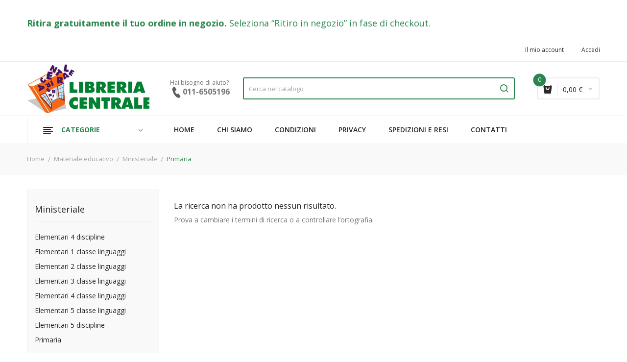

--- FILE ---
content_type: text/html; charset=utf-8
request_url: https://www.libreriacentrale.it/8098-primaria
body_size: 46265
content:
<!doctype html>
<html lang="it">

  <head>
    
      
<!-- Google tag (gtag.js) -->
<!-- Google Tag Manager -->
<script>(function(w,d,s,l,i){w[l]=w[l]||[];w[l].push({'gtm.start':
new Date().getTime(),event:'gtm.js'});var f=d.getElementsByTagName(s)[0],
j=d.createElement(s),dl=l!='dataLayer'?'&l='+l:'';j.async=true;j.src=
'https://www.googletagmanager.com/gtm.js?id='+i+dl;f.parentNode.insertBefore(j,f);
})(window,document,'script','dataLayer','GTM-N43XK25');</script>
<!-- End Google Tag Manager -->
 

  <meta charset="utf-8">


  <meta http-equiv="x-ua-compatible" content="ie=edge">



  <title>Primaria</title>
  <meta name="description" content="">
  <meta name="keywords" content="">
        <link rel="canonical" href="https://www.libreriacentrale.it/8098-primaria">
  



  <meta name="viewport" content="width=device-width, initial-scale=1">


  <link rel="icon" type="image/vnd.microsoft.icon" href="/img/favicon.ico?1593683142">
  <link rel="shortcut icon" type="image/x-icon" href="/img/favicon.ico?1593683142">

<link href="https://fonts.googleapis.com/css?family=Open+Sans:300,300i,400,400i,600,600i,700,700i,800,800i&display=swap" rel="stylesheet">
<script src="https://ajax.googleapis.com/ajax/libs/jquery/3.2.1/jquery.min.js"></script>

    <link rel="stylesheet" href="https://www.libreriacentrale.it/themes/theme_devita22/assets/css/theme.css" type="text/css" media="all">
  <link rel="stylesheet" href="https://www.libreriacentrale.it/modules/blockreassurance/views/dist/front.css" type="text/css" media="all">
  <link rel="stylesheet" href="https://www.libreriacentrale.it/modules/posslideshows/css/nivo-slider/nivo-slider.css" type="text/css" media="all">
  <link rel="stylesheet" href="https://www.libreriacentrale.it/modules/posstaticfooter/css/jquery.fancybox.css" type="text/css" media="all">
  <link rel="stylesheet" href="https://www.libreriacentrale.it/modules/posrotatorimg/css/posrotatorimg.css" type="text/css" media="all">
  <link rel="stylesheet" href="https://www.libreriacentrale.it/modules/ambjolisearch/views/css/jolisearch-common.css" type="text/css" media="all">
  <link rel="stylesheet" href="https://www.libreriacentrale.it/modules/ambjolisearch/views/css/jolisearch-autocomplete.css" type="text/css" media="all">
  <link rel="stylesheet" href="https://www.libreriacentrale.it/modules/itcelinvoicefields/views/css/itcelinvoicefields_front.css" type="text/css" media="all">
  <link rel="stylesheet" href="https://www.libreriacentrale.it/js/jquery/ui/themes/base/minified/jquery-ui.min.css" type="text/css" media="all">
  <link rel="stylesheet" href="https://www.libreriacentrale.it/js/jquery/ui/themes/base/minified/jquery.ui.theme.min.css" type="text/css" media="all">
  <link rel="stylesheet" href="https://www.libreriacentrale.it/modules/xipblog/css/xipblog.css" type="text/css" media="all">
  <link rel="stylesheet" href="https://www.libreriacentrale.it/themes/theme_devita22/assets/css/custom.css" type="text/css" media="all">




  

  <script type="text/javascript">
        var CLOSE = "- Chiudi categorie";
        var MORE = "+ Pi\u00f9 categorie";
        var POSSLIDESHOW_NAV = 0;
        var POSSLIDESHOW_PAGI = 1;
        var POSSLIDESHOW_SPEED = 5000;
        var POS_HOME_PRODUCTTAB_ITEMS = 5;
        var POS_HOME_PRODUCTTAB_NAV = true;
        var POS_HOME_PRODUCTTAB_PAGINATION = false;
        var POS_HOME_PRODUCTTAB_SPEED = 1000;
        var VMEGAMENU_POPUP_EFFECT = "2";
        var jolisearch = {"amb_joli_search_action":"https:\/\/www.libreriacentrale.it\/jolisearch","amb_joli_search_link":"https:\/\/www.libreriacentrale.it\/jolisearch","amb_joli_search_controller":"jolisearch","blocksearch_type":"top","show_cat_desc":0,"ga_acc":0,"id_lang":1,"url_rewriting":1,"use_autocomplete":1,"minwordlen":3,"l_products":"Prodotti","l_manufacturers":"Marchi","l_categories":"Categorie","l_no_results_found":"Nessun risultato trovato","l_more_results":"Pi\u00f9 risultati","ENT_QUOTES":3,"search_ssl":true,"self":"\/var\/www\/vhosts\/libreriacentrale.it\/httpdocs\/modules\/ambjolisearch","position":{"my":"left top","at":"left bottom","collision":"flipfit none"},"classes":"ps17","display_manufacturer":"","display_category":""};
        var prestashop = {"cart":{"products":[],"totals":{"total":{"type":"total","label":"Totale","amount":0,"value":"0,00\u00a0\u20ac"},"total_including_tax":{"type":"total","label":"Totale (tasse incl.)","amount":0,"value":"0,00\u00a0\u20ac"},"total_excluding_tax":{"type":"total","label":"Totale (tasse escl.)","amount":0,"value":"0,00\u00a0\u20ac"}},"subtotals":{"products":{"type":"products","label":"Totale parziale","amount":0,"value":"0,00\u00a0\u20ac"},"discounts":null,"shipping":{"type":"shipping","label":"Spedizione","amount":0,"value":"Gratis"},"tax":null},"products_count":0,"summary_string":"0 prodotti","vouchers":{"allowed":1,"added":[]},"discounts":[],"minimalPurchase":0,"minimalPurchaseRequired":""},"currency":{"name":"Euro","iso_code":"EUR","iso_code_num":"978","sign":"\u20ac"},"customer":{"lastname":null,"firstname":null,"email":null,"birthday":null,"newsletter":null,"newsletter_date_add":null,"optin":null,"website":null,"company":null,"siret":null,"ape":null,"is_logged":false,"gender":{"type":null,"name":null},"addresses":[]},"language":{"name":"Italiano (Italian)","iso_code":"it","locale":"it-IT","language_code":"it","is_rtl":"0","date_format_lite":"d\/m\/Y","date_format_full":"d\/m\/Y H:i:s","id":1},"page":{"title":"","canonical":"https:\/\/www.libreriacentrale.it\/8098-primaria","meta":{"title":"Primaria","description":"","keywords":null,"robots":"index"},"page_name":"category","body_classes":{"lang-it":true,"lang-rtl":false,"country-IT":true,"currency-EUR":true,"layout-left-column":true,"page-category":true,"tax-display-disabled":true,"category-id-8098":true,"category-Primaria":true,"category-id-parent-7402":true,"category-depth-level-4":true},"admin_notifications":[]},"shop":{"name":"Libreria Centrale","logo":"\/img\/libreria-centrale-logo-1593682872.jpg","stores_icon":"\/img\/logo_stores.png","favicon":"\/img\/favicon.ico"},"urls":{"base_url":"https:\/\/www.libreriacentrale.it\/","current_url":"https:\/\/www.libreriacentrale.it\/8098-primaria","shop_domain_url":"https:\/\/www.libreriacentrale.it","img_ps_url":"https:\/\/www.libreriacentrale.it\/img\/","img_cat_url":"https:\/\/www.libreriacentrale.it\/img\/c\/","img_lang_url":"https:\/\/www.libreriacentrale.it\/img\/l\/","img_prod_url":"https:\/\/www.libreriacentrale.it\/img\/p\/","img_manu_url":"https:\/\/www.libreriacentrale.it\/img\/m\/","img_sup_url":"https:\/\/www.libreriacentrale.it\/img\/su\/","img_ship_url":"https:\/\/www.libreriacentrale.it\/img\/s\/","img_store_url":"https:\/\/www.libreriacentrale.it\/img\/st\/","img_col_url":"https:\/\/www.libreriacentrale.it\/img\/co\/","img_url":"https:\/\/www.libreriacentrale.it\/themes\/theme_devita22\/assets\/img\/","css_url":"https:\/\/www.libreriacentrale.it\/themes\/theme_devita22\/assets\/css\/","js_url":"https:\/\/www.libreriacentrale.it\/themes\/theme_devita22\/assets\/js\/","pic_url":"https:\/\/www.libreriacentrale.it\/upload\/","pages":{"address":"https:\/\/www.libreriacentrale.it\/indirizzo","addresses":"https:\/\/www.libreriacentrale.it\/indirizzi","authentication":"https:\/\/www.libreriacentrale.it\/login","cart":"https:\/\/www.libreriacentrale.it\/carrello","category":"https:\/\/www.libreriacentrale.it\/index.php?controller=category","cms":"https:\/\/www.libreriacentrale.it\/index.php?controller=cms","contact":"https:\/\/www.libreriacentrale.it\/contattaci","discount":"https:\/\/www.libreriacentrale.it\/buoni-sconto","guest_tracking":"https:\/\/www.libreriacentrale.it\/tracciatura-ospite","history":"https:\/\/www.libreriacentrale.it\/cronologia-ordini","identity":"https:\/\/www.libreriacentrale.it\/dati-personali","index":"https:\/\/www.libreriacentrale.it\/","my_account":"https:\/\/www.libreriacentrale.it\/account","order_confirmation":"https:\/\/www.libreriacentrale.it\/conferma-ordine","order_detail":"https:\/\/www.libreriacentrale.it\/index.php?controller=order-detail","order_follow":"https:\/\/www.libreriacentrale.it\/segui-ordine","order":"https:\/\/www.libreriacentrale.it\/ordine","order_return":"https:\/\/www.libreriacentrale.it\/index.php?controller=order-return","order_slip":"https:\/\/www.libreriacentrale.it\/buono-ordine","pagenotfound":"https:\/\/www.libreriacentrale.it\/pagina-non-trovata","password":"https:\/\/www.libreriacentrale.it\/recupero-password","pdf_invoice":"https:\/\/www.libreriacentrale.it\/index.php?controller=pdf-invoice","pdf_order_return":"https:\/\/www.libreriacentrale.it\/index.php?controller=pdf-order-return","pdf_order_slip":"https:\/\/www.libreriacentrale.it\/index.php?controller=pdf-order-slip","prices_drop":"https:\/\/www.libreriacentrale.it\/offerte","product":"https:\/\/www.libreriacentrale.it\/index.php?controller=product","search":"https:\/\/www.libreriacentrale.it\/ricerca","sitemap":"https:\/\/www.libreriacentrale.it\/Mappa del sito","stores":"https:\/\/www.libreriacentrale.it\/negozi","supplier":"https:\/\/www.libreriacentrale.it\/fornitori","register":"https:\/\/www.libreriacentrale.it\/login?create_account=1","order_login":"https:\/\/www.libreriacentrale.it\/ordine?login=1"},"alternative_langs":{"it":"https:\/\/www.libreriacentrale.it\/8098-primaria"},"theme_assets":"\/themes\/theme_devita22\/assets\/","actions":{"logout":"https:\/\/www.libreriacentrale.it\/?mylogout="},"no_picture_image":{"bySize":{"side_default":{"url":"https:\/\/www.libreriacentrale.it\/img\/p\/it-default-side_default.jpg","width":70,"height":92},"small_default":{"url":"https:\/\/www.libreriacentrale.it\/img\/p\/it-default-small_default.jpg","width":98,"height":98},"cart_default":{"url":"https:\/\/www.libreriacentrale.it\/img\/p\/it-default-cart_default.jpg","width":125,"height":125},"home_default":{"url":"https:\/\/www.libreriacentrale.it\/img\/p\/it-default-home_default.jpg","width":350,"height":350},"medium_default":{"url":"https:\/\/www.libreriacentrale.it\/img\/p\/it-default-medium_default.jpg","width":460,"height":460},"large_default":{"url":"https:\/\/www.libreriacentrale.it\/img\/p\/it-default-large_default.jpg","width":600,"height":600}},"small":{"url":"https:\/\/www.libreriacentrale.it\/img\/p\/it-default-side_default.jpg","width":70,"height":92},"medium":{"url":"https:\/\/www.libreriacentrale.it\/img\/p\/it-default-home_default.jpg","width":350,"height":350},"large":{"url":"https:\/\/www.libreriacentrale.it\/img\/p\/it-default-large_default.jpg","width":600,"height":600},"legend":""}},"configuration":{"display_taxes_label":false,"is_catalog":false,"show_prices":true,"opt_in":{"partner":false},"quantity_discount":{"type":"discount","label":"Sconto"},"voucher_enabled":1,"return_enabled":0},"field_required":[],"breadcrumb":{"links":[{"title":"Home","url":"https:\/\/www.libreriacentrale.it\/"},{"title":"Materiale educativo","url":"https:\/\/www.libreriacentrale.it\/7302-materiale-educativo"},{"title":"Ministeriale","url":"https:\/\/www.libreriacentrale.it\/7402-ministeriale"},{"title":"Primaria","url":"https:\/\/www.libreriacentrale.it\/8098-primaria"}],"count":4},"link":{"protocol_link":"https:\/\/","protocol_content":"https:\/\/"},"time":1769120898,"static_token":"91bb58bb467aa6306f37803c10973d69","token":"491728770803266a582508aa71639320","modules":{"bzmodule":{"partitaIva":"07318400012","fraseOpzioni":"a partire da","nomeDitta":"Libreria Centrale","nomeSito":"LibreriaCentrale"}}};
        var psemailsubscription_subscription = "https:\/\/www.libreriacentrale.it\/module\/ps_emailsubscription\/subscription";
        var psr_icon_color = "#FF0000";
        var xip_base_dir = "https:\/\/www.libreriacentrale.it\/";
      </script>



  <!-- emarketing start -->


<!-- emarketing end --><style type="text/css">
.animation1 {
	 -webkit-transition-duration: 500ms !important;
    -moz-transition-duration: 500ms !important;
    -o-transition-duration: 500ms !important;
    transition-duration: 500ms !important;
}

</style><script type="text/javascript">
    var show_warning_info = "";
    var show_warning_text = "Non hai inserito i campi per fattura elettronica (codice PEC / SDI) per uno o più indirizzi salvati. Modifica i tuoi indirizzi e inserisci questi dati per poter ricevere la fattura elettronica dell'ordine.";
    var errorDni = "Il campo CF non è valido";
    var errorVat = "Il campo P.IVA non è valido";
    var sdiError = "Il campo SDI non è valido (7 caratteri alfanumerici)";
    var sdiErrorPA = "Il campo SDI non è valido (6 caratteri alfanumerici)"
</script>



    
  </head>

  <body id="category" class="lang-it country-it currency-eur layout-left-column page-category tax-display-disabled category-id-8098 category-primaria category-id-parent-7402 category-depth-level-4">

<!-- Google Tag Manager (noscript) -->
<noscript><iframe src="https://www.googletagmanager.com/ns.html?id=GTM-N43XK25"
height="0" width="0" style="display:none;visibility:hidden"></iframe></noscript>
<!-- End Google Tag Manager (noscript) -->

    
      
    

    <main>
      
              

      <header id="header">
        
          
<!-- Google Tag Manager (noscript) -->
<noscript><iframe src="https://www.googletagmanager.com/ns.html?id=GTM-N43XK25"
height="0" width="0" style="display:none;visibility:hidden"></iframe></noscript>
<!-- End Google Tag Manager (noscript) -->



  <div class="header-banner">
      
  </div>



  <nav class="header-nav">
    <div class="container">
             	  	  <p style="width: 100%!important; padding: 20px 0px 35px 0px; text-align: left; color: #2b864d; font-size: 18px;"><strong><a href="https://www.libreriacentrale.it/content/10-ritiro-in-negozio" style="color: #2b864d;">Ritira gratuitamente il tuo ordine in negozio</a>.</strong> Seleziona “Ritiro in negozio” in fase di checkout.</p>
	        
<div class="user-info-block selector-block hidden-lg-up">
    <div class="currency-selector localiz_block dropdown js-dropdown">
	    <button data-target="#" data-toggle="dropdown" class=" btn-unstyle">
		  <span class="icon icon-Settings"></span>
		  <span class="expand-more">Account</span>
		  <i class="material-icons">expand_more</i>
		</button>
		<ul class="dropdown-menu">
		<li>
			<a href="https://www.libreriacentrale.it/account" rel="nofollow" class="dropdown-item">Il mio account</a>
		</li>
		
		<li>
						  <a
				href="https://www.libreriacentrale.it/account"
				title="Accedi al tuo account cliente"
				rel="nofollow" class="dropdown-item"
			  >
				<span>Accedi</span>
			  </a>
		  </li>
				</ul>
    </div>
</div>
<ul class="user_info_desktop hidden-md-down">
	<li>
		<a href="https://www.libreriacentrale.it/account" rel="nofollow" class="dropdown-item"> Il mio account</a>
	</li>
	
	<li>
		  <a
		href="https://www.libreriacentrale.it/account" class="dropdown-item"
		title="Accedi al tuo account cliente"
		rel="nofollow"
	  >
		<span class="">Accedi</span>
	  </a>
		</li>
</ul>
    </div>
  </nav>



  <div class="header-top">
    <div class="container">
        <div class="row">
			<div class="header_logo col-left col col-lg-3 col-md-12 col-xs-12">
			  <a href="https://www.libreriacentrale.it/">
				<img class="logo img-responsive" src="/img/libreria-centrale-logo-1593682872.jpg" alt="Libreria Centrale">
			  </a>
			</div>
			<div class="col-right col col-xs-12 col-lg-9 col-md-12 display_top">
				     	  	  <div class="contatti_header" top="center">Hai bisogno di aiuto?<br />
<div class="telefono">011-6505196</div>
</div>
	       <div class="blockcart cart-preview" data-refresh-url="//www.libreriacentrale.it/module/ps_shoppingcart/ajax" data-cartitems="0">
	<div class="header">
		<a rel="nofollow" href="//www.libreriacentrale.it/carrello?action=show">
			<i class="fas fa-shopping-basket"></i>
			 <span class="item_count">0</span>
			<span class="item_total">0,00 €</span>
		</a>
	</div>
    <div class="body">
		<div class="content-cart">
			<div class="mini_cart_arrow"></div>
			<ul>
			  			</ul>
			<div class="price_content">
				<div class="cart-subtotals">
				  					<div class="products price_inline">
					  <span class="label">Totale parziale</span>
					  <span class="value">0,00 €</span>
					</div>
				  					<div class=" price_inline">
					  <span class="label"></span>
					  <span class="value"></span>
					</div>
				  					<div class="shipping price_inline">
					  <span class="label">Spedizione</span>
					  <span class="value">Gratis</span>
					</div>
				  					<div class=" price_inline">
					  <span class="label"></span>
					  <span class="value"></span>
					</div>
				  				</div>
				<div class="cart-total price_inline">
				  <span class="label">Totale</span>
				  <span class="value">0,00 €</span>
				</div>
			</div>
			<div class="checkout">
				<a href="//www.libreriacentrale.it/carrello?action=show" class="btn btn-primary">checkout</a>
			</div>
		</div>
	</div>
</div>
<!-- Block search module TOP -->
<div class="block-search  col-lg-8 col-md-12 col-sm-12">
	<div id="search_widget" class=" search_top" data-search-controller-url="//www.libreriacentrale.it/ricerca">
		<form method="get" action="//www.libreriacentrale.it/ricerca">
			<input type="hidden" name="controller" value="search">
			<input class="text_input" type="text" name="s" value="" placeholder="Cerca nel catalogo" aria-label="Cerca">
			<button type="submit">
				<i class="icon-search"></i>
			</button>
		</form>
	</div>
</div>
<!-- /Block search module TOP -->

				     <div class="block-contact-top">
	<div class="contact_cms">
	<span class="cms1"> Call us</span>
	<span class="cms2">Free Support: 011.6505196</span>
	</div>
</div>

			</div>
		</div>
    </div>
  </div>
<div class="header-bottom">
	<div class="container">
	    <div class="row">
			<div class="col-lg-3 col-md-12 col-xs-12">
				<div class="navleft-container hidden-md-down ">
	<div class="pt_vegamenu">
		<div class="pt_vmegamenu_title">
			<h2><i class="ion-navicon"></i>Categorie</h2>
		</div>
		<div id="pt_vmegamenu" class="pt_vmegamenu pt_vegamenu_cate">
			<div id="ver_pt_menu7294" class="pt_menu noSub"><div class="parentMenu"><a href="https://www.libreriacentrale.it/7294-usato-scolastica"><span>Usato scolastica</span></a></div></div><div id="ver_pt_menu2879" class="pt_menu noSub"><div class="parentMenu"><a href="https://www.libreriacentrale.it/2879-narrativa"><span>Narrativa</span></a></div></div><div id="ver_pt_menu2867" class="pt_menu noSub"><div class="parentMenu"><a href="https://www.libreriacentrale.it/2867-ambiente"><span>Ambiente</span></a></div></div><div id="ver_pt_menu2863" class="pt_menu noSub"><div class="parentMenu"><a href="https://www.libreriacentrale.it/2863-arte-beni-culturali-e-fotografia"><span>Arte beni culturali e fotografia</span></a></div></div><div id="ver_pt_menu2875" class="pt_menu noSub"><div class="parentMenu"><a href="https://www.libreriacentrale.it/2875-artigianato-e-arti-decorative"><span>Artigianato e arti decorative</span></a></div></div><div id="ver_pt_menu2873" class="pt_menu noSub"><div class="parentMenu"><a href="https://www.libreriacentrale.it/2873-biografie-e-autobiografie"><span>Biografie e autobiografie</span></a></div></div><div id="ver_pt_menu2880" class="pt_menu noSub"><div class="parentMenu"><a href="https://www.libreriacentrale.it/2880-dizionari-e-opere-di-consultazione"><span>Dizionari e opere di consultazione</span></a></div></div><div id="ver_pt_menu2883" class="pt_menu noSub"><div class="parentMenu"><a href="https://www.libreriacentrale.it/2883-economia-e-diritto"><span>Economia e diritto</span></a></div></div><div id="ver_pt_menu2882" class="pt_menu noSub"><div class="parentMenu"><a href="https://www.libreriacentrale.it/2882-filosofia-e-psicologia"><span>Filosofia e psicologia</span></a></div></div><div id="ver_pt_menu2868" class="pt_menu noSub"><div class="parentMenu"><a href="https://www.libreriacentrale.it/2868-informatica-e-web"><span>Informatica e web</span></a></div></div><div id="ver_pt_menu2877" class="pt_menu noSub"><div class="parentMenu"><a href="https://www.libreriacentrale.it/2877-lingue-e-dizionari"><span>Lingue e dizionari</span></a></div></div><div id="ver_pt_menu2865" class="pt_menu noSub"><div class="parentMenu"><a href="https://www.libreriacentrale.it/2865-ingegneria"><span>Ingegneria</span></a></div></div><div id="ver_pt_menu2864" class="pt_menu noSub"><div class="parentMenu"><a href="https://www.libreriacentrale.it/2864-medicina"><span>Medicina</span></a></div></div><div id="ver_pt_menu2869" class="pt_menu noSub"><div class="parentMenu"><a href="https://www.libreriacentrale.it/2869-migliora-te-stesso"><span>Migliora te stesso</span></a></div></div><div id="ver_pt_menu2870" class="pt_menu noSub"><div class="parentMenu"><a href="https://www.libreriacentrale.it/2870-ragazzi"><span>Ragazzi</span></a></div></div><div id="ver_pt_menu2878" class="pt_menu noSub"><div class="parentMenu"><a href="https://www.libreriacentrale.it/2878-saggistica"><span>Saggistica</span></a></div></div><div id="ver_pt_menu2866" class="pt_menu noSub"><div class="parentMenu"><a href="https://www.libreriacentrale.it/2866-scienze"><span>Scienze</span></a></div></div><div id="ver_pt_menu2881" class="pt_menu noSub"><div class="parentMenu"><a href="https://www.libreriacentrale.it/2881-storia"><span>Storia</span></a></div></div><div id="ver_pt_menu2876" class="pt_menu noSub"><div class="parentMenu"><a href="https://www.libreriacentrale.it/2876-trasporti"><span>Trasporti</span></a></div></div><div id="ver_pt_menu2874" class="pt_menu noSub"><div class="parentMenu"><a href="https://www.libreriacentrale.it/2874-umorismo"><span>Umorismo</span></a></div></div><div id="ver_pt_menu2872" class="pt_menu noSub"><div class="parentMenu"><a href="https://www.libreriacentrale.it/2872-viaggi-e-vacanze"><span>Viaggi e vacanze</span></a></div></div><div id="ver_pt_menu2871" class="pt_menu noSub"><div class="parentMenu"><a href="https://www.libreriacentrale.it/2871-vita-all-aperto"><span>Vita all'aperto</span></a></div></div>
		</div>
		<div class="clearfix"></div>
	</div>	
</div>
			</div>
			<div class="col-xs-12 col-lg-9 col-md-12">
				<!-- Block categories module -->
	<div class="ma-nav-mobile-container hidden-lg-up">
		<div class="pt_custommenu_mobile">
		<div class="navbar">
			<div id="navbar-inner" class="navbar-inner navbar-inactive">
				<a class="btn-navbar">Menu</a>
				<ul id="pt_custommenu_itemmobile" class="tree dhtml  mobilemenu nav-collapse collapse">
											<li><a href="https://www.libreriacentrale.it/7354-matematica-aritmetica-geometria">Matematica, aritmetica, geometria </a>
												<ul class="dhtml">
													<li><a href="https://www.libreriacentrale.it/7355-matematica">Matematica </a>
								<ul>
																	<li><a href="https://www.libreriacentrale.it/7408-elementari">Elementari </a>
																	<li><a href="https://www.libreriacentrale.it/7522-scuola-secondaria-di-i-grado">Scuola secondaria di I grado </a>
																	<li><a href="https://www.libreriacentrale.it/7553-matematica-scuola-media">Matematica scuola media </a>
																	<li><a href="https://www.libreriacentrale.it/7700-scolastica">Scolastica </a>
																	<li><a href="https://www.libreriacentrale.it/7704-matematica-superiori">Matematica superiori </a>
																	<li><a href="https://www.libreriacentrale.it/7740-universitario">Universitario </a>
																	<li><a href="https://www.libreriacentrale.it/7912-medicina">Medicina </a>
																	<li><a href="https://www.libreriacentrale.it/7918-parascolastica">Parascolastica </a>
																	<li><a href="https://www.libreriacentrale.it/8153-matematica-it-e-ip">Matematica it e ip </a>
																	<li><a href="https://www.libreriacentrale.it/8172-materie-tecniche-itg-ipa">Materie tecniche itg, ipa </a>
																	<li><a href="https://www.libreriacentrale.it/8183-testi-sec-1">Testi sec. 1 </a>
																	<li><a href="https://www.libreriacentrale.it/8223-testi-sec-2">Testi sec. 2 </a>
																	<li><a href="https://www.libreriacentrale.it/8225-testi-sec-3-4-5">Testi sec. 3-4-5 </a>
																	<li><a href="https://www.libreriacentrale.it/8318-matematica-ginnasio-licei">Matematica ginnasio licei </a>
																	<li><a href="https://www.libreriacentrale.it/8392-superiori">Superiori </a>
																	<li><a href="https://www.libreriacentrale.it/8459-biennio">Biennio </a>
																	<li><a href="https://www.libreriacentrale.it/8599-triennio">Triennio </a>
																	<li><a href="https://www.libreriacentrale.it/8602-prof-alberghieri">Prof. alberghieri </a>
																	<li><a href="https://www.libreriacentrale.it/8661-liceo-classico">Liceo classico </a>
																	<li><a href="https://www.libreriacentrale.it/8835-formazione-prof-">Formazione prof. </a>
																	<li><a href="https://www.libreriacentrale.it/8973-scuola-secondaria-di-ii-grado">Scuola secondaria di II grado </a>
																	<li><a href="https://www.libreriacentrale.it/9226-secondaria-ii">Secondaria ii </a>
																	<li><a href="https://www.libreriacentrale.it/9580-secondaria-i">Secondaria i </a>
																	<li><a href="https://www.libreriacentrale.it/9729-secondaria">Secondaria </a>
																	<li><a href="https://www.libreriacentrale.it/9778-scuola-primaria">Scuola primaria </a>
																	<li><a href="https://www.libreriacentrale.it/9852-media-inferiore">Media inferiore </a>
																	<li><a href="https://www.libreriacentrale.it/10413-nuovo-ordinamento-ii-grado-1-2">Nuovo ordinamento II grado 1-2 </a>
																	<li><a href="https://www.libreriacentrale.it/10447-nuovo-ordinamento-triennio">Nuovo ordinamento triennio </a>
																	<li><a href="https://www.libreriacentrale.it/10901-liceo-e-magistrale">Liceo e magistrale </a>
																	<li><a href="https://www.libreriacentrale.it/11011-corsi-matematica">Corsi matematica </a>
																</ul>
													<li><a href="https://www.libreriacentrale.it/8190-albi-quaderni-elem-matematica">Albi quaderni elem.matematica </a>
								<ul>
																	<li><a href="https://www.libreriacentrale.it/8191-parascolastica-e-">Parascolastica (e) </a>
																</ul>
													<li><a href="https://www.libreriacentrale.it/8249-matematica-it-e-ip">Matematica it e ip </a>
								<ul>
																	<li><a href="https://www.libreriacentrale.it/8250-scolastica-superiori">Scolastica superiori </a>
																	<li><a href="https://www.libreriacentrale.it/8585-matematica-superiori">Matematica superiori </a>
																	<li><a href="https://www.libreriacentrale.it/9783-superiori">Superiori </a>
																</ul>
													<li><a href="https://www.libreriacentrale.it/8347-matematica-per-superiori">Matematica per superiori </a>
								<ul>
																</ul>
													<li><a href="https://www.libreriacentrale.it/8374-matematica-scuola-media">Matematica scuola media </a>
								<ul>
																	<li><a href="https://www.libreriacentrale.it/10994-media-inferiore">Media inferiore </a>
																</ul>
													<li><a href="https://www.libreriacentrale.it/8434-matematica-superiori">Matematica superiori </a>
								<ul>
																	<li><a href="https://www.libreriacentrale.it/8457-letture-geograf-scient-">Letture geograf.scient. </a>
																	<li><a href="https://www.libreriacentrale.it/8647-matematica-ginnasio-licei">Matematica ginnasio licei </a>
																	<li><a href="https://www.libreriacentrale.it/8674-matematica-it-e-ip">Matematica it e ip </a>
																	<li><a href="https://www.libreriacentrale.it/9822-secondaria-ii">Secondaria ii </a>
																</ul>
													<li><a href="https://www.libreriacentrale.it/8495-algebra">Algebra </a>
								<ul>
																	<li><a href="https://www.libreriacentrale.it/8496-matematica-scuola-media">Matematica scuola media </a>
																	<li><a href="https://www.libreriacentrale.it/9969-secondaria-i">Secondaria i </a>
																</ul>
													<li><a href="https://www.libreriacentrale.it/8545-matematica-vacanze">Matematica vacanze </a>
								<ul>
																	<li><a href="https://www.libreriacentrale.it/8546-scuola-secondaria-di-i-grado">Scuola secondaria di I grado </a>
																</ul>
													<li><a href="https://www.libreriacentrale.it/8551-parascolastica-ambito-scientifico-">Parascolastica (ambito scientifico) </a>
								<ul>
																	<li><a href="https://www.libreriacentrale.it/8552-elementari">Elementari </a>
																</ul>
													<li><a href="https://www.libreriacentrale.it/8581-matematica-corsi">Matematica corsi </a>
								<ul>
																	<li><a href="https://www.libreriacentrale.it/8582-matematica-scuola-media">Matematica scuola media </a>
																	<li><a href="https://www.libreriacentrale.it/9966-secondaria-i">Secondaria i </a>
																</ul>
													<li><a href="https://www.libreriacentrale.it/8600-complementi-di-matematica">Complementi di matematica </a>
								<ul>
																	<li><a href="https://www.libreriacentrale.it/8601-superiori">Superiori </a>
																	<li><a href="https://www.libreriacentrale.it/10616-scuola-secondaria-di-ii-grado">Scuola secondaria di II grado </a>
																</ul>
													<li><a href="https://www.libreriacentrale.it/8646-matematica-ginnasio-licei">Matematica ginnasio licei </a>
								<ul>
																	<li><a href="https://www.libreriacentrale.it/10906-matematica-superiori">Matematica superiori </a>
																</ul>
													<li><a href="https://www.libreriacentrale.it/9119-matematica-tavole-sussidi-le">Matematica tavole, sussidi, le </a>
								<ul>
																	<li><a href="https://www.libreriacentrale.it/9120-scuola-secondaria-di-ii-grado">Scuola secondaria di II grado </a>
																</ul>
													<li><a href="https://www.libreriacentrale.it/9221-matematica-corsi-2-biennio-">Matematica corsi (2 biennio) </a>
								<ul>
																	<li><a href="https://www.libreriacentrale.it/9222-secondaria-ii">Secondaria ii </a>
																	<li><a href="https://www.libreriacentrale.it/9823-tecnico">Tecnico </a>
																	<li><a href="https://www.libreriacentrale.it/10615-scuola-secondaria-di-ii-grado">Scuola secondaria di II grado </a>
																</ul>
													<li><a href="https://www.libreriacentrale.it/9227-matematica-statistica-ricerca">Matematica statistica, ricerca </a>
								<ul>
																	<li><a href="https://www.libreriacentrale.it/9228-secondaria-ii">Secondaria ii </a>
																</ul>
													<li><a href="https://www.libreriacentrale.it/9256-adulti">Adulti </a>
								<ul>
																	<li><a href="https://www.libreriacentrale.it/9257-elementari">Elementari </a>
																</ul>
													<li><a href="https://www.libreriacentrale.it/9271-matematica-corsi-1-2-3-">Matematica corsi (1/2/3) </a>
								<ul>
																	<li><a href="https://www.libreriacentrale.it/9272-secondaria-i">Secondaria i </a>
																	<li><a href="https://www.libreriacentrale.it/9402-scuola-secondaria-di-i-grado">Scuola secondaria di I grado </a>
																</ul>
													<li><a href="https://www.libreriacentrale.it/9427-matematica-e-complementi-di-matematica">Matematica e complementi di matematica </a>
								<ul>
																</ul>
													<li><a href="https://www.libreriacentrale.it/9523-matematica-triennio">Matematica triennio </a>
								<ul>
																	<li><a href="https://www.libreriacentrale.it/9524-scuola-secondaria-di-ii-grado">Scuola secondaria di II grado </a>
																</ul>
													<li><a href="https://www.libreriacentrale.it/9620-matematica-esercitazioni-e-l-">Matematica esercitazioni e l. </a>
								<ul>
																	<li><a href="https://www.libreriacentrale.it/9621-scuola-secondaria-di-ii-grado">Scuola secondaria di II grado </a>
																</ul>
													<li><a href="https://www.libreriacentrale.it/9635-matematica-esercizi">Matematica esercizi </a>
								<ul>
																	<li><a href="https://www.libreriacentrale.it/9636-scuola-secondaria-di-i-grado">Scuola secondaria di I grado </a>
																	<li><a href="https://www.libreriacentrale.it/10600-secondaria-i">Secondaria i </a>
																</ul>
													<li><a href="https://www.libreriacentrale.it/9834-biennio">Biennio </a>
								<ul>
																	<li><a href="https://www.libreriacentrale.it/9835-superiori">Superiori </a>
																</ul>
													<li><a href="https://www.libreriacentrale.it/9946-matematica-trigonometria">Matematica trigonometria </a>
								<ul>
																	<li><a href="https://www.libreriacentrale.it/9947-scuola-secondaria-di-ii-grado">Scuola secondaria di II grado </a>
																</ul>
													<li><a href="https://www.libreriacentrale.it/9964-aritmetica">Aritmetica </a>
								<ul>
																	<li><a href="https://www.libreriacentrale.it/9965-secondaria-i">Secondaria i </a>
																</ul>
													<li><a href="https://www.libreriacentrale.it/9967-geometria">Geometria </a>
								<ul>
																	<li><a href="https://www.libreriacentrale.it/9968-secondaria-i">Secondaria i </a>
																</ul>
													<li><a href="https://www.libreriacentrale.it/9980-vacanze">Vacanze </a>
								<ul>
																	<li><a href="https://www.libreriacentrale.it/9981-scuola-secondaria-di-i-grado">Scuola secondaria di I grado </a>
																	<li><a href="https://www.libreriacentrale.it/9982-elementari">Elementari </a>
																</ul>
													<li><a href="https://www.libreriacentrale.it/10011-vacanze-matematica">Vacanze  matematica </a>
								<ul>
																	<li><a href="https://www.libreriacentrale.it/10012-scuola-secondaria-di-i-grado">Scuola secondaria di I grado </a>
																</ul>
													<li><a href="https://www.libreriacentrale.it/10541-matematica-ricerche-e-sussidi">Matematica ricerche e sussidi </a>
								<ul>
																	<li><a href="https://www.libreriacentrale.it/10542-scuola-secondaria-di-i-grado">Scuola secondaria di I grado </a>
																</ul>
													<li><a href="https://www.libreriacentrale.it/10622-matematica-corsi-1-biennio-">Matematica corsi (1 biennio) </a>
								<ul>
																	<li><a href="https://www.libreriacentrale.it/10623-scuola-secondaria-di-ii-grado">Scuola secondaria di II grado </a>
																</ul>
													<li><a href="https://www.libreriacentrale.it/10624-matematica-geometria">Matematica geometria </a>
								<ul>
																	<li><a href="https://www.libreriacentrale.it/10625-scuola-secondaria-di-ii-grado">Scuola secondaria di II grado </a>
																</ul>
													<li><a href="https://www.libreriacentrale.it/10882-novita-2025-matematica">Novita&#039; 2025 matematica </a>
								<ul>
																	<li><a href="https://www.libreriacentrale.it/10883-scuola-secondaria-di-i-grado">Scuola secondaria di I grado </a>
																	<li><a href="https://www.libreriacentrale.it/11016-scuola-primaria">Scuola primaria </a>
																</ul>
													<li><a href="https://www.libreriacentrale.it/10907-e-book-matematica">E-book matematica </a>
								<ul>
																	<li><a href="https://www.libreriacentrale.it/10974-scuola-secondaria-di-i-grado">Scuola secondaria di I grado </a>
																</ul>
												</ul>
												</li>
											<li><a href="https://www.libreriacentrale.it/8095-e-book">E-Book </a>
												<ul class="dhtml">
													<li><a href="https://www.libreriacentrale.it/8096-e-book">E-book </a>
								<ul>
																	<li><a href="https://www.libreriacentrale.it/8097-primaria">Primaria </a>
																	<li><a href="https://www.libreriacentrale.it/10689-scuola-secondaria-di-i-grado">Scuola secondaria di I grado </a>
																	<li><a href="https://www.libreriacentrale.it/10691-scuola-secondaria-di-ii-grado">Scuola secondaria di II grado </a>
																	<li><a href="https://www.libreriacentrale.it/11035-ist-tecnico-agrario">Ist.tecnico agrario </a>
																	<li><a href="https://www.libreriacentrale.it/11036-tecnici-e-professionali">Tecnici e professionali </a>
																	<li><a href="https://www.libreriacentrale.it/11070-scuola-primaria">Scuola primaria </a>
																</ul>
													<li><a href="https://www.libreriacentrale.it/9344-altro">Altro </a>
								<ul>
																</ul>
													<li><a href="https://www.libreriacentrale.it/9668-sussidiario-3">Sussidiario 3 </a>
								<ul>
																	<li><a href="https://www.libreriacentrale.it/9669-elementari">Elementari </a>
																</ul>
													<li><a href="https://www.libreriacentrale.it/9925-sussidiario-linguaggi-4">Sussidiario linguaggi 4 </a>
								<ul>
																	<li><a href="https://www.libreriacentrale.it/9926-elementari">Elementari </a>
																</ul>
													<li><a href="https://www.libreriacentrale.it/9927-sussidiario-linguaggi-5">Sussidiario linguaggi 5 </a>
								<ul>
																	<li><a href="https://www.libreriacentrale.it/9928-elementari">Elementari </a>
																</ul>
													<li><a href="https://www.libreriacentrale.it/9929-sussidiario-discipline-4">Sussidiario discipline 4 </a>
								<ul>
																	<li><a href="https://www.libreriacentrale.it/9930-elementari">Elementari </a>
																</ul>
													<li><a href="https://www.libreriacentrale.it/9931-sussidiario-discipline-5">Sussidiario discipline 5 </a>
								<ul>
																	<li><a href="https://www.libreriacentrale.it/9932-elementari">Elementari </a>
																</ul>
													<li><a href="https://www.libreriacentrale.it/9933-religione-1-ciclo">Religione 1 ciclo </a>
								<ul>
																	<li><a href="https://www.libreriacentrale.it/9934-elementari">Elementari </a>
																</ul>
													<li><a href="https://www.libreriacentrale.it/9935-religione-2-ciclo">Religione 2 ciclo </a>
								<ul>
																	<li><a href="https://www.libreriacentrale.it/9936-elementari">Elementari </a>
																</ul>
													<li><a href="https://www.libreriacentrale.it/10702-e-book-latino">E-book latino </a>
								<ul>
																	<li><a href="https://www.libreriacentrale.it/10969-scuola-secondaria-di-ii-grado">Scuola secondaria di II grado </a>
																</ul>
													<li><a href="https://www.libreriacentrale.it/10703-e-book-italiano">E-book italiano </a>
								<ul>
																	<li><a href="https://www.libreriacentrale.it/10970-scuola-secondaria-di-ii-grado">Scuola secondaria di II grado </a>
																	<li><a href="https://www.libreriacentrale.it/10980-scuola-secondaria-di-i-grado">Scuola secondaria di I grado </a>
																</ul>
													<li><a href="https://www.libreriacentrale.it/10705-e-book-religione">E-book religione </a>
								<ul>
																</ul>
													<li><a href="https://www.libreriacentrale.it/10706-prof-alberghieri">Prof. alberghieri </a>
								<ul>
																</ul>
													<li><a href="https://www.libreriacentrale.it/10707-e-book-greco">E-book greco </a>
								<ul>
																	<li><a href="https://www.libreriacentrale.it/10982-scuola-secondaria-di-ii-grado">Scuola secondaria di II grado </a>
																</ul>
													<li><a href="https://www.libreriacentrale.it/10715-lab-di-servizi-enogastr-">Lab. di servizi enogastr. </a>
								<ul>
																	<li><a href="https://www.libreriacentrale.it/10716-prof-alberghieri">Prof. alberghieri </a>
																</ul>
													<li><a href="https://www.libreriacentrale.it/10717-progettazione-costruzioni">Progettazione, costruzioni </a>
								<ul>
																	<li><a href="https://www.libreriacentrale.it/10718-scuola-secondaria-di-ii-grado">Scuola secondaria di II grado </a>
																</ul>
													<li><a href="https://www.libreriacentrale.it/10724-latino-storia-della-letterat-">Latino storia della letterat. </a>
								<ul>
																	<li><a href="https://www.libreriacentrale.it/10725-liceo-e-magistrale">Liceo e magistrale </a>
																</ul>
													<li><a href="https://www.libreriacentrale.it/10726-latino">Latino </a>
								<ul>
																	<li><a href="https://www.libreriacentrale.it/10727-liceo-e-magistrale">Liceo e magistrale </a>
																	<li><a href="https://www.libreriacentrale.it/10746-scuola-secondaria-di-ii-grado">Scuola secondaria di II grado </a>
																</ul>
													<li><a href="https://www.libreriacentrale.it/10739-latino-versioni-triennio">Latino versioni triennio </a>
								<ul>
																	<li><a href="https://www.libreriacentrale.it/10740-liceo-e-magistrale">Liceo e magistrale </a>
																</ul>
													<li><a href="https://www.libreriacentrale.it/10742-storia">Storia </a>
								<ul>
																	<li><a href="https://www.libreriacentrale.it/10743-scuola-secondaria-di-i-grado">Scuola secondaria di I grado </a>
																</ul>
													<li><a href="https://www.libreriacentrale.it/10744-tecnologia">Tecnologia </a>
								<ul>
																	<li><a href="https://www.libreriacentrale.it/10745-scuola-secondaria-di-i-grado">Scuola secondaria di I grado </a>
																</ul>
													<li><a href="https://www.libreriacentrale.it/10747-laboratorio-di-servizi-enogastronomici">Laboratorio di servizi enogastronomici </a>
								<ul>
																	<li><a href="https://www.libreriacentrale.it/10748-professionali">Professionali </a>
																</ul>
													<li><a href="https://www.libreriacentrale.it/10755-e-book-dizionari">E-book dizionari </a>
								<ul>
																	<li><a href="https://www.libreriacentrale.it/10756-scuola-primaria">Scuola primaria </a>
																</ul>
													<li><a href="https://www.libreriacentrale.it/10765-tecnologie-e-tecniche-di-rappresentazione-grafica">Tecnologie e tecniche di rappresentazione grafica </a>
								<ul>
																</ul>
													<li><a href="https://www.libreriacentrale.it/10768-religione">Religione </a>
								<ul>
																	<li><a href="https://www.libreriacentrale.it/10769-scuola-secondaria-di-ii-grado">Scuola secondaria di II grado </a>
																	<li><a href="https://www.libreriacentrale.it/10770-scuola-secondaria-di-i-grado">Scuola secondaria di I grado </a>
																	<li><a href="https://www.libreriacentrale.it/11006-scuola-primaria">Scuola primaria </a>
																</ul>
													<li><a href="https://www.libreriacentrale.it/10774-laboratorio-di-scenografia">Laboratorio di scenografia </a>
								<ul>
																</ul>
													<li><a href="https://www.libreriacentrale.it/10786-discipline-grafiche-e-pittoric">Discipline grafiche e pittoric </a>
								<ul>
																	<li><a href="https://www.libreriacentrale.it/10787-nuovo-ordinamento-triennio">Nuovo ordinamento triennio </a>
																</ul>
													<li><a href="https://www.libreriacentrale.it/10790-tecnologie-dell-informazione-e-della-comunicazione">Tecnologie dell&#039;informazione e della comunicazione </a>
								<ul>
																</ul>
													<li><a href="https://www.libreriacentrale.it/10791-laboratorio-tecnico-multimediale">Laboratorio tecnico multimediale </a>
								<ul>
																</ul>
													<li><a href="https://www.libreriacentrale.it/10797-organizzazione-e-gestione-dei-processi-produttivi">Organizzazione e gestione dei processi produttivi </a>
								<ul>
																</ul>
													<li><a href="https://www.libreriacentrale.it/10803-ideazione-progettazione-e-industrializzazione">Ideazione, progettazione e industrializzazione </a>
								<ul>
																</ul>
													<li><a href="https://www.libreriacentrale.it/10805-scienza-dei-materiali-dentali">Scienza dei materiali dentali </a>
								<ul>
																</ul>
													<li><a href="https://www.libreriacentrale.it/10806-progettazione-multimediale-tec">Progettazione multimediale tec </a>
								<ul>
																	<li><a href="https://www.libreriacentrale.it/10807-nuovo-ordinamento-triennio">Nuovo ordinamento triennio </a>
																</ul>
													<li><a href="https://www.libreriacentrale.it/10815-e-book-laboratorio-di-modellis">E-book laboratorio di modellis </a>
								<ul>
																</ul>
													<li><a href="https://www.libreriacentrale.it/10816-organiz-gestione-produzione-industriale">Organiz. gestione produzione industriale </a>
								<ul>
																</ul>
													<li><a href="https://www.libreriacentrale.it/10817-sistemi-e-reti">Sistemi e reti </a>
								<ul>
																</ul>
													<li><a href="https://www.libreriacentrale.it/10828-tecnologie-e-progettazione-di-sistemi-elettrici">Tecnologie e progettazione di sistemi elettrici </a>
								<ul>
																	<li><a href="https://www.libreriacentrale.it/10829-scuola-secondaria-di-ii-grado">Scuola secondaria di II grado </a>
																</ul>
													<li><a href="https://www.libreriacentrale.it/10832-e-book-economia-politica">E-book economia politica </a>
								<ul>
																	<li><a href="https://www.libreriacentrale.it/10833-scuola-secondaria-di-ii-grado">Scuola secondaria di II grado </a>
																</ul>
													<li><a href="https://www.libreriacentrale.it/10849-scienze-della-navigazione">Scienze della navigazione </a>
								<ul>
																</ul>
													<li><a href="https://www.libreriacentrale.it/10850-e-book-tecniche-di-comunicazio">E-book tecniche di comunicazio </a>
								<ul>
																</ul>
													<li><a href="https://www.libreriacentrale.it/10852-e-book-scienza-della-natura">E-book scienza della natura </a>
								<ul>
																</ul>
													<li><a href="https://www.libreriacentrale.it/10854-e-book-scienza-della-terra">E-book scienza della terra </a>
								<ul>
																</ul>
													<li><a href="https://www.libreriacentrale.it/10856-e-book-scienze">E-book scienze </a>
								<ul>
																	<li><a href="https://www.libreriacentrale.it/10983-scuola-secondaria-di-i-grado">Scuola secondaria di I grado </a>
																</ul>
													<li><a href="https://www.libreriacentrale.it/10857-e-book-storia">E-book storia </a>
								<ul>
																	<li><a href="https://www.libreriacentrale.it/10959-scuola-secondaria-di-ii-grado">Scuola secondaria di II grado </a>
																	<li><a href="https://www.libreriacentrale.it/10998-scuola-secondaria-di-i-grado">Scuola secondaria di I grado </a>
																</ul>
													<li><a href="https://www.libreriacentrale.it/10861-e-book-geostoria">E-book geostoria </a>
								<ul>
																	<li><a href="https://www.libreriacentrale.it/11089-scuola-secondaria-di-ii-grado">Scuola secondaria di II grado </a>
																</ul>
													<li><a href="https://www.libreriacentrale.it/10863-e-book-economia-aziendale">E-book economia aziendale </a>
								<ul>
																	<li><a href="https://www.libreriacentrale.it/11054-scuola-secondaria-di-ii-grado">Scuola secondaria di II grado </a>
																</ul>
													<li><a href="https://www.libreriacentrale.it/10865-e-book-tecnica-turistica">E-book tecnica turistica </a>
								<ul>
																</ul>
													<li><a href="https://www.libreriacentrale.it/10868-tecnologie-elettrico-elettroniche-e-applicazioni">Tecnologie elettrico-elettroniche e applicazioni </a>
								<ul>
																</ul>
													<li><a href="https://www.libreriacentrale.it/10869-e-book-geografia">E-book geografia </a>
								<ul>
																</ul>
													<li><a href="https://www.libreriacentrale.it/10870-e-book-scienze-umane">E-book scienze umane </a>
								<ul>
																	<li><a href="https://www.libreriacentrale.it/10979-scuola-secondaria-di-ii-grado">Scuola secondaria di II grado </a>
																</ul>
													<li><a href="https://www.libreriacentrale.it/10875-e-book-scienze-della-terra">E-book scienze della terra </a>
								<ul>
																	<li><a href="https://www.libreriacentrale.it/11081-scuola-secondaria-di-ii-grado">Scuola secondaria di II grado </a>
																</ul>
													<li><a href="https://www.libreriacentrale.it/10876-e-book-chimica-biochimica-biot">E-book chimica/biochimica/biot </a>
								<ul>
																</ul>
													<li><a href="https://www.libreriacentrale.it/10893-discipline-progettuali-design">Discipline progettuali design </a>
								<ul>
																	<li><a href="https://www.libreriacentrale.it/10894-liceo-e-magistrale">Liceo e magistrale </a>
																</ul>
													<li><a href="https://www.libreriacentrale.it/10896-tecnologie-e-progettazione-di-sistemi-informatici">Tecnologie e progettazione di sistemi informatici </a>
								<ul>
																	<li><a href="https://www.libreriacentrale.it/10897-tecnico">Tecnico </a>
																</ul>
													<li><a href="https://www.libreriacentrale.it/10902-e-book-disegno">E-book disegno </a>
								<ul>
																	<li><a href="https://www.libreriacentrale.it/10997-scuola-secondaria-di-ii-grado">Scuola secondaria di II grado </a>
																</ul>
													<li><a href="https://www.libreriacentrale.it/10905-e-book-arte">E-book arte </a>
								<ul>
																	<li><a href="https://www.libreriacentrale.it/10978-scuola-secondaria-di-i-grado">Scuola secondaria di I grado </a>
																</ul>
													<li><a href="https://www.libreriacentrale.it/10908-e-book-arte-e-immagine">E-book arte e immagine </a>
								<ul>
																</ul>
													<li><a href="https://www.libreriacentrale.it/10909-e-book-tecnologia">E-book tecnologia </a>
								<ul>
																	<li><a href="https://www.libreriacentrale.it/10981-scuola-secondaria-di-i-grado">Scuola secondaria di I grado </a>
																</ul>
													<li><a href="https://www.libreriacentrale.it/10912-sussidiario">Sussidiario </a>
								<ul>
																	<li><a href="https://www.libreriacentrale.it/10913-primaria">Primaria </a>
																	<li><a href="https://www.libreriacentrale.it/11001-scuola-primaria">Scuola primaria </a>
																</ul>
													<li><a href="https://www.libreriacentrale.it/10914-e-book-musica">E-book musica </a>
								<ul>
																	<li><a href="https://www.libreriacentrale.it/11088-scuola-secondaria-di-i-grado">Scuola secondaria di I grado </a>
																</ul>
													<li><a href="https://www.libreriacentrale.it/10953-scienze-umane-5-anno-">Scienze umane + 5 anno) </a>
								<ul>
																	<li><a href="https://www.libreriacentrale.it/10954-scuola-secondaria-di-ii-grado">Scuola secondaria di II grado </a>
																</ul>
													<li><a href="https://www.libreriacentrale.it/10955-religione-corsi">Religione - corsi </a>
								<ul>
																	<li><a href="https://www.libreriacentrale.it/10956-scuola-secondaria-di-i-grado">Scuola secondaria di I grado </a>
																</ul>
													<li><a href="https://www.libreriacentrale.it/10957-e-book-scienze-umane-e-sociali">E-book scienze umane e sociali </a>
								<ul>
																	<li><a href="https://www.libreriacentrale.it/10958-scuola-secondaria-di-ii-grado">Scuola secondaria di II grado </a>
																</ul>
													<li><a href="https://www.libreriacentrale.it/10960-e-book-pedagogia">E-book pedagogia </a>
								<ul>
																	<li><a href="https://www.libreriacentrale.it/10961-scuola-secondaria-di-ii-grado">Scuola secondaria di II grado </a>
																</ul>
													<li><a href="https://www.libreriacentrale.it/10962-e-book-psicologia">E-book psicologia </a>
								<ul>
																	<li><a href="https://www.libreriacentrale.it/10963-scuola-secondaria-di-ii-grado">Scuola secondaria di II grado </a>
																</ul>
													<li><a href="https://www.libreriacentrale.it/10966-e-book-letteratura">E-book letteratura </a>
								<ul>
																	<li><a href="https://www.libreriacentrale.it/10967-scuola-secondaria-di-ii-grado">Scuola secondaria di II grado </a>
																</ul>
													<li><a href="https://www.libreriacentrale.it/10975-antropologia-scienze-umane">Antropologia scienze umane </a>
								<ul>
																	<li><a href="https://www.libreriacentrale.it/10976-scuola-secondaria-di-ii-grado">Scuola secondaria di II grado </a>
																</ul>
													<li><a href="https://www.libreriacentrale.it/10984-e-book-antropologia">E-book antropologia </a>
								<ul>
																	<li><a href="https://www.libreriacentrale.it/10985-scuola-secondaria-di-ii-grado">Scuola secondaria di II grado </a>
																</ul>
													<li><a href="https://www.libreriacentrale.it/10991-discipline-geometriche">Discipline geometriche </a>
								<ul>
																</ul>
													<li><a href="https://www.libreriacentrale.it/11002-libro-classe-prima">Libro classe prima </a>
								<ul>
																	<li><a href="https://www.libreriacentrale.it/11003-scuola-primaria">Scuola primaria </a>
																</ul>
													<li><a href="https://www.libreriacentrale.it/11004-sussidiario-1-biennio-">Sussidiario (1 biennio) </a>
								<ul>
																	<li><a href="https://www.libreriacentrale.it/11005-scuola-primaria">Scuola primaria </a>
																</ul>
													<li><a href="https://www.libreriacentrale.it/11018-e-book-agraria">E-book agraria </a>
								<ul>
																</ul>
													<li><a href="https://www.libreriacentrale.it/11019-e-book-scienze-e-tecnologie-ap">E-book scienze e tecnologie ap </a>
								<ul>
																</ul>
													<li><a href="https://www.libreriacentrale.it/11022-e-book-scienza-degli-alimenti">E-book scienza degli alimenti </a>
								<ul>
																</ul>
													<li><a href="https://www.libreriacentrale.it/11023-produzioni-vegetali">Produzioni vegetali </a>
								<ul>
																</ul>
													<li><a href="https://www.libreriacentrale.it/11024-scienza-e-cultura-dell-alimentazione">Scienza e cultura dell&#039;alimentazione </a>
								<ul>
																</ul>
													<li><a href="https://www.libreriacentrale.it/11025-musica">Musica </a>
								<ul>
																	<li><a href="https://www.libreriacentrale.it/11026-scuola-secondaria-di-i-grado">Scuola secondaria di I grado </a>
																</ul>
													<li><a href="https://www.libreriacentrale.it/11046-e-book-sociologia">E-book sociologia </a>
								<ul>
																</ul>
													<li><a href="https://www.libreriacentrale.it/11052-e-book-accoglienza">E-book accoglienza </a>
								<ul>
																	<li><a href="https://www.libreriacentrale.it/11053-scuola-secondaria-di-ii-grado">Scuola secondaria di II grado </a>
																</ul>
													<li><a href="https://www.libreriacentrale.it/11068-e-book-sussidiario-linguagg-">E-book sussidiario linguagg. </a>
								<ul>
																	<li><a href="https://www.libreriacentrale.it/11069-scuola-primaria">Scuola primaria </a>
																</ul>
													<li><a href="https://www.libreriacentrale.it/11074-e-book-storia-dell-arte">E-book storia dell&#039;arte </a>
								<ul>
																	<li><a href="https://www.libreriacentrale.it/11087-scuola-secondaria-di-ii-grado">Scuola secondaria di II grado </a>
																</ul>
													<li><a href="https://www.libreriacentrale.it/11090-e-book-educazione-civica">E-book educazione civica </a>
								<ul>
																	<li><a href="https://www.libreriacentrale.it/11091-scuola-secondaria-di-i-grado">Scuola secondaria di I grado </a>
																</ul>
													<li><a href="https://www.libreriacentrale.it/11092-e-book-scienze-motorie-sport-">E-book scienze motorie sport. </a>
								<ul>
																	<li><a href="https://www.libreriacentrale.it/11093-scuola-secondaria-di-i-grado">Scuola secondaria di I grado </a>
																</ul>
													<li><a href="https://www.libreriacentrale.it/11096-scienze-corsi">Scienze - corsi </a>
								<ul>
																	<li><a href="https://www.libreriacentrale.it/11097-scuola-secondaria-di-i-grado">Scuola secondaria di I grado </a>
																</ul>
													<li><a href="https://www.libreriacentrale.it/11111-tecnica-di-produzione-animale">Tecnica di produzione animale </a>
								<ul>
																</ul>
													<li><a href="https://www.libreriacentrale.it/11112-ecologia-e-pedologia">Ecologia e pedologia </a>
								<ul>
																</ul>
													<li><a href="https://www.libreriacentrale.it/11116-agronomia-territoriale-ed-ecosistemi-forestali">Agronomia territoriale ed ecosistemi forestali </a>
								<ul>
																</ul>
													<li><a href="https://www.libreriacentrale.it/11139-e-book-scienze-naturali">E-book scienze naturali </a>
								<ul>
																	<li><a href="https://www.libreriacentrale.it/11140-scuola-secondaria-di-ii-grado">Scuola secondaria di II grado </a>
																</ul>
												</ul>
												</li>
											<li><a href="https://www.libreriacentrale.it/9997-ecologia">Ecologia </a>
												<ul class="dhtml">
													<li><a href="https://www.libreriacentrale.it/9998-ecologia-e-pedologia">Ecologia e pedologia </a>
								<ul>
																	<li><a href="https://www.libreriacentrale.it/9999-scuola-secondaria-di-ii-grado">Scuola secondaria di II grado </a>
																	<li><a href="https://www.libreriacentrale.it/10042-secondaria-ii">Secondaria ii </a>
																</ul>
												</ul>
												</li>
											<li><a href="https://www.libreriacentrale.it/7356-economia-aziendale">Economia aziendale </a>
												<ul class="dhtml">
													<li><a href="https://www.libreriacentrale.it/7357-economia-aziendale">Economia aziendale </a>
								<ul>
																	<li><a href="https://www.libreriacentrale.it/7517-superiori">Superiori </a>
																	<li><a href="https://www.libreriacentrale.it/7988-commerciale">Commerciale </a>
																	<li><a href="https://www.libreriacentrale.it/8978-scuola-secondaria-di-ii-grado">Scuola secondaria di II grado </a>
																	<li><a href="https://www.libreriacentrale.it/9231-secondaria-ii">Secondaria ii </a>
																	<li><a href="https://www.libreriacentrale.it/9321-diritto-economia-finanze">Diritto, economia, finanze </a>
																	<li><a href="https://www.libreriacentrale.it/9656-ec">Ec </a>
																	<li><a href="https://www.libreriacentrale.it/10423-nuovo-ordinamento-ii-grado-1-2">Nuovo ordinamento II grado 1-2 </a>
																	<li><a href="https://www.libreriacentrale.it/10834-nuovo-ordinamento-triennio">Nuovo ordinamento triennio </a>
																	<li><a href="https://www.libreriacentrale.it/11119-materie-tecniche-itc-ipc">Materie tecniche itc, ipc </a>
																</ul>
													<li><a href="https://www.libreriacentrale.it/7763-economia">Economia </a>
								<ul>
																	<li><a href="https://www.libreriacentrale.it/7764-universitario">Universitario </a>
																	<li><a href="https://www.libreriacentrale.it/7903-parascolastica">Parascolastica </a>
																</ul>
													<li><a href="https://www.libreriacentrale.it/8012-economia-agraria-e-dello-sviluppo-territoriale">Economia agraria e dello sviluppo territoriale </a>
								<ul>
																	<li><a href="https://www.libreriacentrale.it/8806-tecnici">Tecnici </a>
																	<li><a href="https://www.libreriacentrale.it/9552-secondaria-ii">Secondaria ii </a>
																</ul>
													<li><a href="https://www.libreriacentrale.it/8015-econ-agraria-e-legisl-di-sett-agraria-e-forest-">Econ. agraria e legisl. di sett. agraria e forest. </a>
								<ul>
																	<li><a href="https://www.libreriacentrale.it/10046-secondaria-ii">Secondaria ii </a>
																	<li><a href="https://www.libreriacentrale.it/10047-scuola-secondaria-di-ii-grado">Scuola secondaria di II grado </a>
																</ul>
													<li><a href="https://www.libreriacentrale.it/8046-tecnica-amministrativa-ed-economia-sociale">Tecnica amministrativa ed economia sociale </a>
								<ul>
																	<li><a href="https://www.libreriacentrale.it/9609-secondaria-ii">Secondaria ii </a>
																	<li><a href="https://www.libreriacentrale.it/10089-superiori">Superiori </a>
																</ul>
													<li><a href="https://www.libreriacentrale.it/8085-economia-aziendale-e-geo-politica">Economia aziendale e geo-politica </a>
								<ul>
																	<li><a href="https://www.libreriacentrale.it/9657-ec">Ec </a>
																</ul>
													<li><a href="https://www.libreriacentrale.it/8766-economia-mercati-agricoli">Economia mercati agricoli </a>
								<ul>
																	<li><a href="https://www.libreriacentrale.it/8767-materie-tecniche-itg-ipa">Materie tecniche itg, ipa </a>
																</ul>
													<li><a href="https://www.libreriacentrale.it/8776-economia-agraria">Economia agraria </a>
								<ul>
																	<li><a href="https://www.libreriacentrale.it/8777-materie-tecniche-itg-ipa">Materie tecniche itg, ipa </a>
																	<li><a href="https://www.libreriacentrale.it/10035-secondaria-ii">Secondaria ii </a>
																</ul>
													<li><a href="https://www.libreriacentrale.it/8827-contabilita-">Contabilita&#039; </a>
								<ul>
																	<li><a href="https://www.libreriacentrale.it/8828-professionali">Professionali </a>
																</ul>
													<li><a href="https://www.libreriacentrale.it/10775-economia-e-gestione-aziende-ristorative">Economia e gestione aziende ristorative </a>
								<ul>
																	<li><a href="https://www.libreriacentrale.it/10776-scolastica">Scolastica </a>
																</ul>
													<li><a href="https://www.libreriacentrale.it/10814-economia-e-tecnica-turistica">Economia e tecnica turistica </a>
								<ul>
																</ul>
												</ul>
												</li>
											<li><a href="https://www.libreriacentrale.it/8417-letteratura">Letteratura </a>
												<ul class="dhtml">
													<li><a href="https://www.libreriacentrale.it/8418-antologia-e-letture-varia">Antologia e letture varia </a>
								<ul>
																	<li><a href="https://www.libreriacentrale.it/8419-critica-letteraria">Critica letteraria </a>
																	<li><a href="https://www.libreriacentrale.it/8424-antologie-e-letture-varie">Antologie e letture varie </a>
																	<li><a href="https://www.libreriacentrale.it/8433-musica-teatro-cinema">Musica, teatro, cinema </a>
																</ul>
													<li><a href="https://www.libreriacentrale.it/8677-traduttori">Traduttori </a>
								<ul>
																	<li><a href="https://www.libreriacentrale.it/8678-greco-classici-greci">Greco classici greci </a>
																</ul>
												</ul>
												</li>
											<li><a href="https://www.libreriacentrale.it/10058-greco">Greco </a>
												<ul class="dhtml">
													<li><a href="https://www.libreriacentrale.it/10059-greco-classici">Greco classici </a>
								<ul>
																	<li><a href="https://www.libreriacentrale.it/10060-liceo-e-magistrale">Liceo e magistrale </a>
																</ul>
													<li><a href="https://www.libreriacentrale.it/10477-greco-versioni-e-sussidi">Greco versioni e sussidi </a>
								<ul>
																	<li><a href="https://www.libreriacentrale.it/10478-liceo-e-magistrale">Liceo e magistrale </a>
																</ul>
													<li><a href="https://www.libreriacentrale.it/10499-greco-grammatica">Greco grammatica </a>
								<ul>
																	<li><a href="https://www.libreriacentrale.it/10500-liceo-e-magistrale">Liceo e magistrale </a>
																	<li><a href="https://www.libreriacentrale.it/10664-scuola-secondaria-di-ii-grado">Scuola secondaria di II grado </a>
																</ul>
													<li><a href="https://www.libreriacentrale.it/10501-greco-esercizi-e-sussidi">Greco esercizi e sussidi </a>
								<ul>
																	<li><a href="https://www.libreriacentrale.it/10502-liceo-e-magistrale">Liceo e magistrale </a>
																</ul>
													<li><a href="https://www.libreriacentrale.it/10513-greco">Greco </a>
								<ul>
																	<li><a href="https://www.libreriacentrale.it/10514-scuola-secondaria-di-ii-grado">Scuola secondaria di II grado </a>
																	<li><a href="https://www.libreriacentrale.it/10738-liceo-e-magistrale">Liceo e magistrale </a>
																</ul>
												</ul>
												</li>
											<li><a href="https://www.libreriacentrale.it/7370-latino">Latino </a>
												<ul class="dhtml">
													<li><a href="https://www.libreriacentrale.it/7371-latino">Latino </a>
								<ul>
																	<li><a href="https://www.libreriacentrale.it/7431-superiori">Superiori </a>
																	<li><a href="https://www.libreriacentrale.it/7499-liceo-classico">Liceo classico </a>
																	<li><a href="https://www.libreriacentrale.it/7500-liceo-scientifico">Liceo scientifico </a>
																	<li><a href="https://www.libreriacentrale.it/7529-latino-letteratura">Latino letteratura </a>
																	<li><a href="https://www.libreriacentrale.it/7556-latino-versioni">Latino versioni </a>
																	<li><a href="https://www.libreriacentrale.it/7584-scolastica">Scolastica </a>
																	<li><a href="https://www.libreriacentrale.it/7611-latino-antologia-triennio">Latino antologia triennio </a>
																	<li><a href="https://www.libreriacentrale.it/7652-latino-grammatica">Latino grammatica </a>
																	<li><a href="https://www.libreriacentrale.it/8285-latino-classici-latini">Latino classici latini </a>
																	<li><a href="https://www.libreriacentrale.it/8303-testi-sec-1">Testi sec. 1 </a>
																	<li><a href="https://www.libreriacentrale.it/8314-latino-scuola-media">Latino scuola media </a>
																	<li><a href="https://www.libreriacentrale.it/8319-superiori-triennio">Superiori triennio </a>
																	<li><a href="https://www.libreriacentrale.it/8467-licei-linguistico">Licei linguistico </a>
																	<li><a href="https://www.libreriacentrale.it/8482-scuola-secondaria-di-i-grado">Scuola secondaria di I grado </a>
																	<li><a href="https://www.libreriacentrale.it/8997-scuola-secondaria-di-ii-grado">Scuola secondaria di II grado </a>
																	<li><a href="https://www.libreriacentrale.it/9292-elementari">Elementari </a>
																	<li><a href="https://www.libreriacentrale.it/9340-secondaria-ii">Secondaria ii </a>
																	<li><a href="https://www.libreriacentrale.it/9731-secondaria">Secondaria </a>
																	<li><a href="https://www.libreriacentrale.it/9815-secondaria-i">Secondaria i </a>
																	<li><a href="https://www.libreriacentrale.it/9856-media-inferiore">Media inferiore </a>
																	<li><a href="https://www.libreriacentrale.it/10415-nuovo-ordinamento-triennio">Nuovo ordinamento triennio </a>
																	<li><a href="https://www.libreriacentrale.it/10454-liceo-e-magistrale">Liceo e magistrale </a>
																	<li><a href="https://www.libreriacentrale.it/10589-nuovo-ordinamento-ii-grado-1-2">Nuovo ordinamento II grado 1-2 </a>
																</ul>
													<li><a href="https://www.libreriacentrale.it/7530-latino-letteratura">Latino-letteratura </a>
								<ul>
																	<li><a href="https://www.libreriacentrale.it/7531-latino-letteratura">Latino letteratura </a>
																	<li><a href="https://www.libreriacentrale.it/8439-latino-antologia-triennio">Latino antologia triennio </a>
																	<li><a href="https://www.libreriacentrale.it/9796-secondaria">Secondaria </a>
																	<li><a href="https://www.libreriacentrale.it/9869-secondaria-ii">Secondaria ii </a>
																</ul>
													<li><a href="https://www.libreriacentrale.it/7609-latino-classici">Latino-classici </a>
								<ul>
																	<li><a href="https://www.libreriacentrale.it/7610-latino-antologia-triennio">Latino antologia triennio </a>
																	<li><a href="https://www.libreriacentrale.it/8168-storia-triennio-licei">Storia triennio licei </a>
																	<li><a href="https://www.libreriacentrale.it/8277-latino-classici-latini">Latino classici latini </a>
																	<li><a href="https://www.libreriacentrale.it/8673-italiano-classici">Italiano classici </a>
																	<li><a href="https://www.libreriacentrale.it/9747-secondaria">Secondaria </a>
																	<li><a href="https://www.libreriacentrale.it/9798-secondaria-ii">Secondaria ii </a>
																	<li><a href="https://www.libreriacentrale.it/9800-superiori">Superiori </a>
																</ul>
													<li><a href="https://www.libreriacentrale.it/8124-latino-corsi">Latino-corsi </a>
								<ul>
																	<li><a href="https://www.libreriacentrale.it/8125-latino-scuola-media">Latino scuola media </a>
																	<li><a href="https://www.libreriacentrale.it/8276-latino-letteratura">Latino letteratura </a>
																	<li><a href="https://www.libreriacentrale.it/8412-latino-grammatica">Latino grammatica </a>
																	<li><a href="https://www.libreriacentrale.it/9797-secondaria-ii">Secondaria ii </a>
																</ul>
													<li><a href="https://www.libreriacentrale.it/8332-latino-antologia-triennio">Latino-antologia triennio </a>
								<ul>
																	<li><a href="https://www.libreriacentrale.it/8333-latino-antologia-triennio">Latino antologia triennio </a>
																	<li><a href="https://www.libreriacentrale.it/8636-latino-classici-latini">Latino classici latini </a>
																</ul>
													<li><a href="https://www.libreriacentrale.it/8461-lingua-e-cultura-latina">Lingua e cultura latina </a>
								<ul>
																	<li><a href="https://www.libreriacentrale.it/8462-licei-linguistico">Licei linguistico </a>
																	<li><a href="https://www.libreriacentrale.it/9643-latino-antologia-triennio">Latino antologia triennio </a>
																</ul>
													<li><a href="https://www.libreriacentrale.it/8637-latino-antologia-biennio">Latino-antologia biennio </a>
								<ul>
																	<li><a href="https://www.libreriacentrale.it/8638-latino-antologia-triennio">Latino antologia triennio </a>
																	<li><a href="https://www.libreriacentrale.it/8666-latino-antologia-biennio">Latino antologia biennio </a>
																</ul>
													<li><a href="https://www.libreriacentrale.it/8644-latino-versioni">Latino-versioni </a>
								<ul>
																	<li><a href="https://www.libreriacentrale.it/8645-latino-versioni">Latino versioni </a>
																</ul>
													<li><a href="https://www.libreriacentrale.it/8654-italiano">Italiano </a>
								<ul>
																	<li><a href="https://www.libreriacentrale.it/8655-italiano-grammatica-superiori">Italiano grammatica superiori </a>
																</ul>
													<li><a href="https://www.libreriacentrale.it/8659-latino-lessico">Latino-lessico </a>
								<ul>
																	<li><a href="https://www.libreriacentrale.it/8660-latino-grammatica">Latino grammatica </a>
																	<li><a href="https://www.libreriacentrale.it/9792-superiori">Superiori </a>
																</ul>
													<li><a href="https://www.libreriacentrale.it/9290-adulti">Adulti </a>
								<ul>
																	<li><a href="https://www.libreriacentrale.it/9291-superiori">Superiori </a>
																</ul>
													<li><a href="https://www.libreriacentrale.it/9482-letteratura-latina">Letteratura latina </a>
								<ul>
																	<li><a href="https://www.libreriacentrale.it/9483-scuola-secondaria-di-ii-grado">Scuola secondaria di II grado </a>
																	<li><a href="https://www.libreriacentrale.it/9484-secondaria-ii">Secondaria ii </a>
																</ul>
													<li><a href="https://www.libreriacentrale.it/9836-triennio">Triennio </a>
								<ul>
																	<li><a href="https://www.libreriacentrale.it/9837-superiori">Superiori </a>
																</ul>
													<li><a href="https://www.libreriacentrale.it/10924-religione">Religione </a>
								<ul>
																	<li><a href="https://www.libreriacentrale.it/10925-latino-classici-latini">Latino classici latini </a>
																</ul>
													<li><a href="https://www.libreriacentrale.it/10947-latino-greco">Latino+greco </a>
								<ul>
																	<li><a href="https://www.libreriacentrale.it/10948-testi-sec-1">Testi sec. 1 </a>
																</ul>
												</ul>
												</li>
											<li><a href="https://www.libreriacentrale.it/8893-scolastica">SCOLASTICA </a>
												<ul class="dhtml">
													<li><a href="https://www.libreriacentrale.it/8894-e-book">E-BOOK </a>
								<ul>
																</ul>
													<li><a href="https://www.libreriacentrale.it/8895-fuori-catalogo">FUORI CATALOGO </a>
								<ul>
																</ul>
													<li><a href="https://www.libreriacentrale.it/8896-cd-dvd">CD/DVD </a>
								<ul>
																</ul>
													<li><a href="https://www.libreriacentrale.it/8897-adulti">ADULTI </a>
								<ul>
																</ul>
													<li><a href="https://www.libreriacentrale.it/8899-universitario">UNIVERSITARIO </a>
								<ul>
																</ul>
													<li><a href="https://www.libreriacentrale.it/8901-novita-2023">NOVITA&#039; 2023 </a>
								<ul>
																</ul>
													<li><a href="https://www.libreriacentrale.it/8903-dizionari">DIZIONARI </a>
								<ul>
																</ul>
													<li><a href="https://www.libreriacentrale.it/8905-secondaria-ii">SECONDARIA II </a>
								<ul>
																</ul>
													<li><a href="https://www.libreriacentrale.it/8907-sussidiario-terza">SUSSIDIARIO TERZA </a>
								<ul>
																</ul>
													<li><a href="https://www.libreriacentrale.it/8908-novita-2023">NOVITA 2023 </a>
								<ul>
																</ul>
													<li><a href="https://www.libreriacentrale.it/8913-novita-2022">NOVITA 2022 </a>
								<ul>
																</ul>
													<li><a href="https://www.libreriacentrale.it/8917-sussidiario-discipline-quinta">SUSSIDIARIO DISCIPLINE QUINTA </a>
								<ul>
																</ul>
													<li><a href="https://www.libreriacentrale.it/8920-in-esaurimento">IN ESAURIMENTO </a>
								<ul>
																</ul>
													<li><a href="https://www.libreriacentrale.it/8921-sussidiario-discipline-quarta">SUSSIDIARIO DISCIPLINE QUARTA </a>
								<ul>
																</ul>
													<li><a href="https://www.libreriacentrale.it/8922-sussidiario-linguaggi-quarta">SUSSIDIARIO LINGUAGGI QUARTA </a>
								<ul>
																</ul>
													<li><a href="https://www.libreriacentrale.it/8923-sussidiario-linguaggi-quinta">SUSSIDIARIO LINGUAGGI QUINTA </a>
								<ul>
																</ul>
													<li><a href="https://www.libreriacentrale.it/8924-libro-classe-prima">LIBRO CLASSE PRIMA </a>
								<ul>
																</ul>
													<li><a href="https://www.libreriacentrale.it/8925-sussidiario-seconda">SUSSIDIARIO SECONDA </a>
								<ul>
																</ul>
													<li><a href="https://www.libreriacentrale.it/8928-novita-2022">NOVITÃ€ 2022 </a>
								<ul>
																</ul>
													<li><a href="https://www.libreriacentrale.it/8929-letture">LETTURE </a>
								<ul>
																</ul>
													<li><a href="https://www.libreriacentrale.it/8934-media-inferiore">MEDIA INFERIORE </a>
								<ul>
																</ul>
												</ul>
												</li>
											<li><a href="https://www.libreriacentrale.it/7373-italiano">Italiano </a>
												<ul class="dhtml">
													<li><a href="https://www.libreriacentrale.it/7374-italiano">Italiano </a>
								<ul>
																	<li><a href="https://www.libreriacentrale.it/7375-inglese-antologie-e-letture">Inglese antologie e letture </a>
																	<li><a href="https://www.libreriacentrale.it/7407-elementari">Elementari </a>
																	<li><a href="https://www.libreriacentrale.it/7430-scolastica">Scolastica </a>
																	<li><a href="https://www.libreriacentrale.it/7490-italiano-antologia-biennio">Italiano antologia biennio </a>
																	<li><a href="https://www.libreriacentrale.it/7495-narrativa">Narrativa </a>
																	<li><a href="https://www.libreriacentrale.it/7498-italiano-classici">Italiano classici </a>
																	<li><a href="https://www.libreriacentrale.it/7577-superiori">Superiori </a>
																	<li><a href="https://www.libreriacentrale.it/7747-dizionari-atlanti">Dizionari/atlanti </a>
																	<li><a href="https://www.libreriacentrale.it/7800-parascolastica">Parascolastica </a>
																	<li><a href="https://www.libreriacentrale.it/7977-triennio">Triennio </a>
																	<li><a href="https://www.libreriacentrale.it/8182-narrativa-adozione-m-">Narrativa adozione (m) </a>
																	<li><a href="https://www.libreriacentrale.it/8224-testi-sec-1">Testi sec. 1 </a>
																	<li><a href="https://www.libreriacentrale.it/8296-italiano-grammatica-superiori">Italiano grammatica superiori </a>
																	<li><a href="https://www.libreriacentrale.it/8330-antologie-e-letture-varie">Antologie e letture varie </a>
																	<li><a href="https://www.libreriacentrale.it/8406-italiano-antologia-media">Italiano antologia media </a>
																	<li><a href="https://www.libreriacentrale.it/8411-scuola-secondaria-di-i-grado">Scuola secondaria di I grado </a>
																	<li><a href="https://www.libreriacentrale.it/8470-italiano-grammatica">Italiano grammatica </a>
																	<li><a href="https://www.libreriacentrale.it/8478-italiano-letteratura">Italiano letteratura </a>
																	<li><a href="https://www.libreriacentrale.it/8515-liceo-scientifico">Liceo scientifico </a>
																	<li><a href="https://www.libreriacentrale.it/8524-quaderni-secondaria">Quaderni secondaria </a>
																	<li><a href="https://www.libreriacentrale.it/8593-liceo-classico">Liceo classico </a>
																	<li><a href="https://www.libreriacentrale.it/8649-italiano-grammatica-medie">Italiano grammatica medie </a>
																	<li><a href="https://www.libreriacentrale.it/8860-libri-vacanze">Libri vacanze </a>
																	<li><a href="https://www.libreriacentrale.it/8996-scuola-secondaria-di-ii-grado">Scuola secondaria di II grado </a>
																	<li><a href="https://www.libreriacentrale.it/9091-narrativa-adozione">Narrativa adozione </a>
																	<li><a href="https://www.libreriacentrale.it/9320-secondaria-i">Secondaria i </a>
																	<li><a href="https://www.libreriacentrale.it/9347-secondaria-ii">Secondaria ii </a>
																	<li><a href="https://www.libreriacentrale.it/9768-secondaria">Secondaria </a>
																	<li><a href="https://www.libreriacentrale.it/9777-scuola-primaria">Scuola primaria </a>
																	<li><a href="https://www.libreriacentrale.it/9851-media-inferiore">Media inferiore </a>
																	<li><a href="https://www.libreriacentrale.it/10206-primaria">Primaria </a>
																	<li><a href="https://www.libreriacentrale.it/10284-nuovo-ordinamento-triennio">Nuovo ordinamento triennio </a>
																	<li><a href="https://www.libreriacentrale.it/10300-nuovo-ordinamento-ii-grado-1-2">Nuovo ordinamento II grado 1-2 </a>
																	<li><a href="https://www.libreriacentrale.it/11127-matematica-scuola-media">Matematica scuola media </a>
																	<li><a href="https://www.libreriacentrale.it/11128-letture-e-critica-storica">Letture e critica storica </a>
																</ul>
													<li><a href="https://www.libreriacentrale.it/7414-inglese">Inglese </a>
								<ul>
																	<li><a href="https://www.libreriacentrale.it/7415-elementari">Elementari </a>
																</ul>
													<li><a href="https://www.libreriacentrale.it/7485-italiano-per-stranieri">Italiano per stranieri </a>
								<ul>
																	<li><a href="https://www.libreriacentrale.it/7970-scolastica">Scolastica </a>
																	<li><a href="https://www.libreriacentrale.it/8123-italiano-grammatica-medie">Italiano grammatica medie </a>
																	<li><a href="https://www.libreriacentrale.it/8255-parascolastica-s-">Parascolastica (s) </a>
																	<li><a href="https://www.libreriacentrale.it/8364-parascolastica-e-">Parascolastica (e) </a>
																	<li><a href="https://www.libreriacentrale.it/9587-secondaria-ii">Secondaria ii </a>
																	<li><a href="https://www.libreriacentrale.it/9780-scuola-secondaria-di-i-grado">Scuola secondaria di I grado </a>
																	<li><a href="https://www.libreriacentrale.it/9918-scuola-secondaria-di-ii-grado">Scuola secondaria di II grado </a>
																</ul>
													<li><a href="https://www.libreriacentrale.it/7491-italiano-grammatica">Italiano grammatica </a>
								<ul>
																	<li><a href="https://www.libreriacentrale.it/7492-italiano-grammatica-superiori">Italiano grammatica superiori </a>
																	<li><a href="https://www.libreriacentrale.it/7555-italiano-grammatica-medie">Italiano grammatica medie </a>
																	<li><a href="https://www.libreriacentrale.it/7878-scolastica">Scolastica </a>
																	<li><a href="https://www.libreriacentrale.it/8481-scuola-secondaria-di-i-grado">Scuola secondaria di I grado </a>
																	<li><a href="https://www.libreriacentrale.it/8535-corsi-italiano-secondaria">Corsi italiano secondaria </a>
																	<li><a href="https://www.libreriacentrale.it/8709-superiori">Superiori </a>
																	<li><a href="https://www.libreriacentrale.it/9326-scuola-secondaria-di-ii-grado">Scuola secondaria di II grado </a>
																	<li><a href="https://www.libreriacentrale.it/9350-secondaria-ii">Secondaria ii </a>
																	<li><a href="https://www.libreriacentrale.it/9651-secondaria-i">Secondaria i </a>
																	<li><a href="https://www.libreriacentrale.it/9859-media-inferiore">Media inferiore </a>
																	<li><a href="https://www.libreriacentrale.it/10458-nuovo-ordinamento-ii-grado-1-2">Nuovo ordinamento II grado 1-2 </a>
																</ul>
													<li><a href="https://www.libreriacentrale.it/7509-italiano-antologie">Italiano antologie </a>
								<ul>
																	<li><a href="https://www.libreriacentrale.it/7516-superiori">Superiori </a>
																	<li><a href="https://www.libreriacentrale.it/7748-scolastica">Scolastica </a>
																	<li><a href="https://www.libreriacentrale.it/7816-italiano-antologia-media">Italiano antologia media </a>
																	<li><a href="https://www.libreriacentrale.it/8456-italiano-grammatica-superiori">Italiano grammatica superiori </a>
																	<li><a href="https://www.libreriacentrale.it/9341-secondaria-ii">Secondaria ii </a>
																	<li><a href="https://www.libreriacentrale.it/9395-scuola-secondaria-di-ii-grado">Scuola secondaria di II grado </a>
																	<li><a href="https://www.libreriacentrale.it/9432-scuola-secondaria-di-i-grado">Scuola secondaria di I grado </a>
																	<li><a href="https://www.libreriacentrale.it/10203-secondaria-i">Secondaria i </a>
																	<li><a href="https://www.libreriacentrale.it/10487-nuovo-ordinamento-ii-grado-1-2">Nuovo ordinamento II grado 1-2 </a>
																	<li><a href="https://www.libreriacentrale.it/10995-media-inferiore">Media inferiore </a>
																</ul>
													<li><a href="https://www.libreriacentrale.it/7567-italiano-antologia">Italiano antologia </a>
								<ul>
																	<li><a href="https://www.libreriacentrale.it/7898-scolastica">Scolastica </a>
																	<li><a href="https://www.libreriacentrale.it/8408-scuola-secondaria-di-i-grado">Scuola secondaria di I grado </a>
																	<li><a href="https://www.libreriacentrale.it/8493-italiano-antologia-media">Italiano antologia media </a>
																	<li><a href="https://www.libreriacentrale.it/9339-secondaria-ii">Secondaria ii </a>
																	<li><a href="https://www.libreriacentrale.it/9654-secondaria-i">Secondaria i </a>
																	<li><a href="https://www.libreriacentrale.it/9857-media-inferiore">Media inferiore </a>
																	<li><a href="https://www.libreriacentrale.it/10675-secondaria">Secondaria </a>
																</ul>
													<li><a href="https://www.libreriacentrale.it/7581-italiano-letteratura">Italiano letteratura </a>
								<ul>
																	<li><a href="https://www.libreriacentrale.it/7857-scolastica">Scolastica </a>
																	<li><a href="https://www.libreriacentrale.it/7965-superiori">Superiori </a>
																	<li><a href="https://www.libreriacentrale.it/7971-liceo-scientifico">Liceo scientifico </a>
																	<li><a href="https://www.libreriacentrale.it/7972-liceo-classico">Liceo classico </a>
																	<li><a href="https://www.libreriacentrale.it/8329-italiano-classici">Italiano classici </a>
																	<li><a href="https://www.libreriacentrale.it/8706-triennio">Triennio </a>
																	<li><a href="https://www.libreriacentrale.it/8752-commerciale">Commerciale </a>
																	<li><a href="https://www.libreriacentrale.it/9140-scuola-secondaria-di-ii-grado">Scuola secondaria di II grado </a>
																	<li><a href="https://www.libreriacentrale.it/9351-secondaria-ii">Secondaria ii </a>
																	<li><a href="https://www.libreriacentrale.it/10422-nuovo-ordinamento-triennio">Nuovo ordinamento triennio </a>
																</ul>
													<li><a href="https://www.libreriacentrale.it/7607-italiano-letteratura">Italiano-letteratura </a>
								<ul>
																	<li><a href="https://www.libreriacentrale.it/7608-italiano-letteratura">Italiano letteratura </a>
																	<li><a href="https://www.libreriacentrale.it/8426-letture-e-critica-storica">Letture e critica storica </a>
																	<li><a href="https://www.libreriacentrale.it/8445-italiano-antologia-biennio">Italiano antologia biennio </a>
																	<li><a href="https://www.libreriacentrale.it/8658-italiano-classici">Italiano classici </a>
																	<li><a href="https://www.libreriacentrale.it/8671-antologie-e-letture-varie">Antologie e letture varie </a>
																	<li><a href="https://www.libreriacentrale.it/9579-secondaria-ii">Secondaria ii </a>
																</ul>
													<li><a href="https://www.libreriacentrale.it/7679-italiano-grammatica">Italiano-grammatica </a>
								<ul>
																	<li><a href="https://www.libreriacentrale.it/7680-italiano-grammatica">Italiano grammatica </a>
																	<li><a href="https://www.libreriacentrale.it/7825-italiano-grammatica-superiori">Italiano grammatica superiori </a>
																	<li><a href="https://www.libreriacentrale.it/8160-italiano-grammatica-medie">Italiano grammatica medie </a>
																	<li><a href="https://www.libreriacentrale.it/8436-italiano-letteratura">Italiano letteratura </a>
																	<li><a href="https://www.libreriacentrale.it/8525-quaderni-secondaria">Quaderni secondaria </a>
																	<li><a href="https://www.libreriacentrale.it/9674-italiano-antologia-media">Italiano antologia media </a>
																	<li><a href="https://www.libreriacentrale.it/9743-secondaria">Secondaria </a>
																	<li><a href="https://www.libreriacentrale.it/9960-secondaria-i">Secondaria i </a>
																	<li><a href="https://www.libreriacentrale.it/11103-media-inferiore">Media inferiore </a>
																</ul>
													<li><a href="https://www.libreriacentrale.it/7708-italiano-antologia-media">Italiano-antologia media </a>
								<ul>
																</ul>
													<li><a href="https://www.libreriacentrale.it/7923-letture-1">Letture 1 </a>
								<ul>
																	<li><a href="https://www.libreriacentrale.it/7924-primaria">Primaria </a>
																	<li><a href="https://www.libreriacentrale.it/8519-elementari">Elementari </a>
																</ul>
													<li><a href="https://www.libreriacentrale.it/7927-letture-3">Letture 3 </a>
								<ul>
																	<li><a href="https://www.libreriacentrale.it/7928-primaria">Primaria </a>
																	<li><a href="https://www.libreriacentrale.it/8361-elementari">Elementari </a>
																</ul>
													<li><a href="https://www.libreriacentrale.it/7933-letture-5">Letture 5 </a>
								<ul>
																	<li><a href="https://www.libreriacentrale.it/7934-elementari">Elementari </a>
																</ul>
													<li><a href="https://www.libreriacentrale.it/7939-letture-2">Letture 2 </a>
								<ul>
																	<li><a href="https://www.libreriacentrale.it/7940-primaria">Primaria </a>
																	<li><a href="https://www.libreriacentrale.it/8982-inglese-grammatica">Inglese grammatica </a>
																	<li><a href="https://www.libreriacentrale.it/11129-elementari">Elementari </a>
																</ul>
													<li><a href="https://www.libreriacentrale.it/7941-letture-4">Letture 4 </a>
								<ul>
																	<li><a href="https://www.libreriacentrale.it/7942-elementari">Elementari </a>
																</ul>
													<li><a href="https://www.libreriacentrale.it/8052-italiano-antologie">Italiano-antologie </a>
								<ul>
																	<li><a href="https://www.libreriacentrale.it/8053-italiano-antologia-biennio">Italiano antologia biennio </a>
																	<li><a href="https://www.libreriacentrale.it/8594-latino-antologia-biennio">Latino antologia biennio </a>
																	<li><a href="https://www.libreriacentrale.it/9582-secondaria-ii">Secondaria ii </a>
																</ul>
													<li><a href="https://www.libreriacentrale.it/8058-italiano-antologia">Italiano-antologia </a>
								<ul>
																	<li><a href="https://www.libreriacentrale.it/8059-italiano-antologia-media">Italiano antologia media </a>
																	<li><a href="https://www.libreriacentrale.it/8177-testi-sec-1">Testi sec. 1 </a>
																	<li><a href="https://www.libreriacentrale.it/8474-narrativa">Narrativa </a>
																	<li><a href="https://www.libreriacentrale.it/9647-secondaria-i">Secondaria i </a>
																	<li><a href="https://www.libreriacentrale.it/9735-secondaria">Secondaria </a>
																</ul>
													<li><a href="https://www.libreriacentrale.it/8105-prima-classe">Prima classe </a>
								<ul>
																	<li><a href="https://www.libreriacentrale.it/8106-primaria">Primaria </a>
																	<li><a href="https://www.libreriacentrale.it/9521-elementari">Elementari </a>
																</ul>
													<li><a href="https://www.libreriacentrale.it/8107-sussidiario">Sussidiario </a>
								<ul>
																	<li><a href="https://www.libreriacentrale.it/8108-primaria">Primaria </a>
																	<li><a href="https://www.libreriacentrale.it/9677-elementari">Elementari </a>
																</ul>
													<li><a href="https://www.libreriacentrale.it/8112-tecnologia">Tecnologia </a>
								<ul>
																	<li><a href="https://www.libreriacentrale.it/8113-scuola-secondaria-di-i-grado">Scuola secondaria di I grado </a>
																	<li><a href="https://www.libreriacentrale.it/9683-secondaria-i">Secondaria i </a>
																</ul>
													<li><a href="https://www.libreriacentrale.it/8132-sussidiario-dei-linguaggi">Sussidiario dei linguaggi </a>
								<ul>
																	<li><a href="https://www.libreriacentrale.it/8133-elementari">Elementari </a>
																</ul>
													<li><a href="https://www.libreriacentrale.it/8198-medie-superiori-ital-manuali">Medie superiori-ital. manuali </a>
								<ul>
																	<li><a href="https://www.libreriacentrale.it/8199-testi-sec-1">Testi sec. 1 </a>
																	<li><a href="https://www.libreriacentrale.it/8200-testi-sec-2">Testi sec. 2 </a>
																	<li><a href="https://www.libreriacentrale.it/8201-testi-sec-3-4-5">Testi sec. 3-4-5 </a>
																	<li><a href="https://www.libreriacentrale.it/9759-secondaria">Secondaria </a>
																</ul>
													<li><a href="https://www.libreriacentrale.it/8240-italiano-classici">Italiano-classici </a>
								<ul>
																	<li><a href="https://www.libreriacentrale.it/8241-italiano-classici">Italiano classici </a>
																	<li><a href="https://www.libreriacentrale.it/8331-narrativa">Narrativa </a>
																	<li><a href="https://www.libreriacentrale.it/8440-critica-letteraria">Critica letteraria </a>
																	<li><a href="https://www.libreriacentrale.it/8662-antologie-e-letture-varie">Antologie e letture varie </a>
																	<li><a href="https://www.libreriacentrale.it/9781-secondaria-ii">Secondaria ii </a>
																</ul>
													<li><a href="https://www.libreriacentrale.it/8375-lingua-e-letteratura-italiana">Lingua e letteratura italiana </a>
								<ul>
																	<li><a href="https://www.libreriacentrale.it/8376-narrativa">Narrativa </a>
																	<li><a href="https://www.libreriacentrale.it/9522-scuola-secondaria-di-ii-grado">Scuola secondaria di II grado </a>
																	<li><a href="https://www.libreriacentrale.it/9900-superiori">Superiori </a>
																</ul>
													<li><a href="https://www.libreriacentrale.it/8395-letture">Letture </a>
								<ul>
																	<li><a href="https://www.libreriacentrale.it/9315-spagnolo">Spagnolo </a>
																	<li><a href="https://www.libreriacentrale.it/10066-scolastica">Scolastica </a>
																	<li><a href="https://www.libreriacentrale.it/10067-scuola-secondaria-di-i-grado">Scuola secondaria di I grado </a>
																	<li><a href="https://www.libreriacentrale.it/10639-scuola-secondaria-di-ii-grado">Scuola secondaria di II grado </a>
																</ul>
													<li><a href="https://www.libreriacentrale.it/8402-italiano-grammatica-medie">Italiano-grammatica medie </a>
								<ul>
																</ul>
													<li><a href="https://www.libreriacentrale.it/8409-italiano-strumenti">Italiano-strumenti </a>
								<ul>
																	<li><a href="https://www.libreriacentrale.it/8410-antologie-e-letture-varie">Antologie e letture varie </a>
																	<li><a href="https://www.libreriacentrale.it/8435-libri-vacanze">Libri vacanze </a>
																	<li><a href="https://www.libreriacentrale.it/8497-italiano-grammatica">Italiano grammatica </a>
																	<li><a href="https://www.libreriacentrale.it/8504-italiano-grammatica-medie">Italiano grammatica medie </a>
																	<li><a href="https://www.libreriacentrale.it/8635-stenografia-dattilografia">Stenografia, dattilografia </a>
																	<li><a href="https://www.libreriacentrale.it/9102-vacanze">Vacanze </a>
																</ul>
													<li><a href="https://www.libreriacentrale.it/8415-italiano-critica-letteraria">Italiano-critica letteraria </a>
								<ul>
																	<li><a href="https://www.libreriacentrale.it/8416-critica-letteraria">Critica letteraria </a>
																	<li><a href="https://www.libreriacentrale.it/8425-antologie-e-letture-varie">Antologie e letture varie </a>
																</ul>
													<li><a href="https://www.libreriacentrale.it/8420-italiano-epica">Italiano-epica </a>
								<ul>
																	<li><a href="https://www.libreriacentrale.it/8421-critica-letteraria">Critica letteraria </a>
																	<li><a href="https://www.libreriacentrale.it/8441-antologie-e-letture-varie">Antologie e letture varie </a>
																	<li><a href="https://www.libreriacentrale.it/8663-italiano-antologia-media">Italiano antologia media </a>
																</ul>
													<li><a href="https://www.libreriacentrale.it/8431-italiano-antologia-biennio">Italiano-antologia biennio </a>
								<ul>
																	<li><a href="https://www.libreriacentrale.it/8432-italiano-antologia-biennio">Italiano antologia biennio </a>
																	<li><a href="https://www.libreriacentrale.it/8639-italiano-classici">Italiano classici </a>
																</ul>
													<li><a href="https://www.libreriacentrale.it/8483-italiano-vacanze">Italiano vacanze </a>
								<ul>
																	<li><a href="https://www.libreriacentrale.it/8484-scuola-secondaria-di-i-grado">Scuola secondaria di I grado </a>
																</ul>
													<li><a href="https://www.libreriacentrale.it/8514-biblioteca-multidisciplinare">Biblioteca multidisciplinare </a>
								<ul>
																</ul>
													<li><a href="https://www.libreriacentrale.it/8549-parascolastica-ambito-umanistico-">Parascolastica (ambito umanistico) </a>
								<ul>
																	<li><a href="https://www.libreriacentrale.it/8550-elementari">Elementari </a>
																</ul>
													<li><a href="https://www.libreriacentrale.it/8554-sussidiario-delle-discipline">Sussidiario delle discipline </a>
								<ul>
																	<li><a href="https://www.libreriacentrale.it/8555-elementari">Elementari </a>
																</ul>
													<li><a href="https://www.libreriacentrale.it/8588-libri-temi">Libri temi </a>
								<ul>
																	<li><a href="https://www.libreriacentrale.it/8589-quaderni-secondaria">Quaderni secondaria </a>
																</ul>
													<li><a href="https://www.libreriacentrale.it/8650-italiano-antologia-triennio">Italiano-antologia triennio </a>
								<ul>
																	<li><a href="https://www.libreriacentrale.it/8651-italiano-classici">Italiano classici </a>
																</ul>
													<li><a href="https://www.libreriacentrale.it/8701-grammatica">Grammatica </a>
								<ul>
																	<li><a href="https://www.libreriacentrale.it/8702-scolastica">Scolastica </a>
																	<li><a href="https://www.libreriacentrale.it/9494-secondaria-i">Secondaria i </a>
																	<li><a href="https://www.libreriacentrale.it/9924-scuola-secondaria-di-ii-grado">Scuola secondaria di II grado </a>
																	<li><a href="https://www.libreriacentrale.it/10131-scuola-secondaria-di-i-grado">Scuola secondaria di I grado </a>
																</ul>
													<li><a href="https://www.libreriacentrale.it/8758-medie-inferiori-italiano">Medie inferiori-italiano </a>
								<ul>
																</ul>
													<li><a href="https://www.libreriacentrale.it/9254-adulti">Adulti </a>
								<ul>
																	<li><a href="https://www.libreriacentrale.it/9255-elementari">Elementari </a>
																</ul>
													<li><a href="https://www.libreriacentrale.it/9440-italiano-antologie-biennio">Italiano antologie biennio </a>
								<ul>
																	<li><a href="https://www.libreriacentrale.it/9441-scuola-secondaria-di-ii-grado">Scuola secondaria di II grado </a>
																	<li><a href="https://www.libreriacentrale.it/10503-liceo-e-magistrale">Liceo e magistrale </a>
																	<li><a href="https://www.libreriacentrale.it/10647-nuovo-ordinamento-ii-grado-1-2">Nuovo ordinamento II grado 1-2 </a>
																	<li><a href="https://www.libreriacentrale.it/10680-secondaria-ii">Secondaria ii </a>
																</ul>
													<li><a href="https://www.libreriacentrale.it/9451-sussidiario-3">Sussidiario 3 </a>
								<ul>
																	<li><a href="https://www.libreriacentrale.it/9452-elementari">Elementari </a>
																</ul>
													<li><a href="https://www.libreriacentrale.it/9455-sussidiario-discipline-5">Sussidiario discipline 5 </a>
								<ul>
																	<li><a href="https://www.libreriacentrale.it/9456-elementari">Elementari </a>
																</ul>
													<li><a href="https://www.libreriacentrale.it/9458-sussidiario-linguaggi-5">Sussidiario linguaggi 5 </a>
								<ul>
																	<li><a href="https://www.libreriacentrale.it/9459-elementari">Elementari </a>
																</ul>
													<li><a href="https://www.libreriacentrale.it/9460-sussidiario-2">Sussidiario 2 </a>
								<ul>
																	<li><a href="https://www.libreriacentrale.it/9461-elementari">Elementari </a>
																</ul>
													<li><a href="https://www.libreriacentrale.it/9462-sussidiario-linguaggi-4">Sussidiario linguaggi 4 </a>
								<ul>
																	<li><a href="https://www.libreriacentrale.it/9463-elementari">Elementari </a>
																</ul>
													<li><a href="https://www.libreriacentrale.it/9518-grammatica-biennio">Grammatica biennio </a>
								<ul>
																	<li><a href="https://www.libreriacentrale.it/9519-scuola-secondaria-di-ii-grado">Scuola secondaria di II grado </a>
																</ul>
													<li><a href="https://www.libreriacentrale.it/9543-vacanze">Vacanze </a>
								<ul>
																	<li><a href="https://www.libreriacentrale.it/9944-scuola-secondaria-di-i-grado">Scuola secondaria di I grado </a>
																	<li><a href="https://www.libreriacentrale.it/9956-italiano-grammatica-medie">Italiano grammatica medie </a>
																	<li><a href="https://www.libreriacentrale.it/9972-quaderni-secondaria">Quaderni secondaria </a>
																</ul>
													<li><a href="https://www.libreriacentrale.it/9631-italiano-grammatica-corsi">Italiano grammatica corsi </a>
								<ul>
																	<li><a href="https://www.libreriacentrale.it/9632-scuola-secondaria-di-ii-grado">Scuola secondaria di II grado </a>
																	<li><a href="https://www.libreriacentrale.it/10741-nuovo-ordinamento-ii-grado-1-2">Nuovo ordinamento II grado 1-2 </a>
																</ul>
													<li><a href="https://www.libreriacentrale.it/9690-italiano-grammatica-educazione">Italiano grammatica educazione </a>
								<ul>
																	<li><a href="https://www.libreriacentrale.it/9691-scuola-secondaria-di-i-grado">Scuola secondaria di I grado </a>
																</ul>
													<li><a href="https://www.libreriacentrale.it/9701-italiano-classici-narrativa">Italiano classici, narrativa </a>
								<ul>
																	<li><a href="https://www.libreriacentrale.it/9702-scuola-secondaria-di-ii-grado">Scuola secondaria di II grado </a>
																</ul>
													<li><a href="https://www.libreriacentrale.it/9744-narrativa">Narrativa </a>
								<ul>
																	<li><a href="https://www.libreriacentrale.it/9750-narrativa-adozione">Narrativa adozione </a>
																	<li><a href="https://www.libreriacentrale.it/9974-scolastica">Scolastica </a>
																</ul>
													<li><a href="https://www.libreriacentrale.it/9903-biennio">Biennio </a>
								<ul>
																	<li><a href="https://www.libreriacentrale.it/9904-superiori">Superiori </a>
																</ul>
													<li><a href="https://www.libreriacentrale.it/10002-italiano-supporti-sussidi">Italiano - supporti - sussidi </a>
								<ul>
																	<li><a href="https://www.libreriacentrale.it/10003-scuola-secondaria-di-i-grado">Scuola secondaria di I grado </a>
																	<li><a href="https://www.libreriacentrale.it/10676-secondaria">Secondaria </a>
																	<li><a href="https://www.libreriacentrale.it/10677-secondaria-i">Secondaria i </a>
																</ul>
													<li><a href="https://www.libreriacentrale.it/10022-italiano-narrativa">Italiano narrativa </a>
								<ul>
																	<li><a href="https://www.libreriacentrale.it/10023-scuola-secondaria-di-i-grado">Scuola secondaria di I grado </a>
																</ul>
													<li><a href="https://www.libreriacentrale.it/10063-lingua-francese">Lingua francese </a>
								<ul>
																</ul>
													<li><a href="https://www.libreriacentrale.it/10075-letteratura">Letteratura </a>
								<ul>
																</ul>
													<li><a href="https://www.libreriacentrale.it/10212-italiano-critica-letteraria">Italiano critica letteraria </a>
								<ul>
																	<li><a href="https://www.libreriacentrale.it/10213-scuola-secondaria-di-ii-grado">Scuola secondaria di II grado </a>
																</ul>
													<li><a href="https://www.libreriacentrale.it/10228-grammatica-italiana">Grammatica italiana </a>
								<ul>
																	<li><a href="https://www.libreriacentrale.it/10229-scuola-secondaria-di-ii-grado">Scuola secondaria di II grado </a>
																</ul>
													<li><a href="https://www.libreriacentrale.it/10475-italiano-promessi-sposi">Italiano promessi sposi </a>
								<ul>
																	<li><a href="https://www.libreriacentrale.it/10476-scuola-secondaria-di-ii-grado">Scuola secondaria di II grado </a>
																	<li><a href="https://www.libreriacentrale.it/10651-nuovo-ordinamento-ii-grado-1-2">Nuovo ordinamento II grado 1-2 </a>
																</ul>
													<li><a href="https://www.libreriacentrale.it/10495-italiano-storia-della-letter-">Italiano storia della letter. </a>
								<ul>
																	<li><a href="https://www.libreriacentrale.it/10496-liceo-e-magistrale">Liceo e magistrale </a>
																</ul>
													<li><a href="https://www.libreriacentrale.it/10497-italiano-antologie-e-storia-l-">Italiano antologie e storia l. </a>
								<ul>
																	<li><a href="https://www.libreriacentrale.it/10498-liceo-e-magistrale">Liceo e magistrale </a>
																	<li><a href="https://www.libreriacentrale.it/10646-scuola-secondaria-di-ii-grado">Scuola secondaria di II grado </a>
																</ul>
													<li><a href="https://www.libreriacentrale.it/10504-italiano-epica">Italiano epica </a>
								<ul>
																	<li><a href="https://www.libreriacentrale.it/10505-liceo-e-magistrale">Liceo e magistrale </a>
																	<li><a href="https://www.libreriacentrale.it/10538-scuola-secondaria-di-ii-grado">Scuola secondaria di II grado </a>
																</ul>
													<li><a href="https://www.libreriacentrale.it/10507-italiano-sussidi-e-letture">Italiano sussidi e letture </a>
								<ul>
																	<li><a href="https://www.libreriacentrale.it/10508-liceo-e-magistrale">Liceo e magistrale </a>
																	<li><a href="https://www.libreriacentrale.it/10537-scuola-secondaria-di-ii-grado">Scuola secondaria di II grado </a>
																	<li><a href="https://www.libreriacentrale.it/10652-nuovo-ordinamento-ii-grado-1-2">Nuovo ordinamento II grado 1-2 </a>
																</ul>
													<li><a href="https://www.libreriacentrale.it/10509-italiano-divina-commedia">Italiano divina commedia </a>
								<ul>
																	<li><a href="https://www.libreriacentrale.it/10510-liceo-e-magistrale">Liceo e magistrale </a>
																</ul>
													<li><a href="https://www.libreriacentrale.it/11094-italiano-esercizi">Italiano esercizi </a>
								<ul>
																	<li><a href="https://www.libreriacentrale.it/11095-scuola-secondaria-di-ii-grado">Scuola secondaria di II grado </a>
																</ul>
												</ul>
												</li>
											<li><a href="https://www.libreriacentrale.it/8898-scolastico">SCOLASTICO </a>
												<ul class="dhtml">
													<li><a href="https://www.libreriacentrale.it/8906-libro-classe-prima">LIBRO CLASSE PRIMA </a>
								<ul>
																</ul>
												</ul>
												</li>
											<li><a href="https://www.libreriacentrale.it/7395-vacanze">Vacanze </a>
												<ul class="dhtml">
													<li><a href="https://www.libreriacentrale.it/7396-altro">Altro </a>
								<ul>
																</ul>
													<li><a href="https://www.libreriacentrale.it/7474-libri-vacanze">Libri vacanze </a>
								<ul>
																</ul>
													<li><a href="https://www.libreriacentrale.it/8091-vacanze">Vacanze </a>
								<ul>
																	<li><a href="https://www.libreriacentrale.it/8092-elementari">Elementari </a>
																	<li><a href="https://www.libreriacentrale.it/8558-parascolastica">Parascolastica </a>
																	<li><a href="https://www.libreriacentrale.it/8812-scolastica">Scolastica </a>
																	<li><a href="https://www.libreriacentrale.it/8859-scuola-secondaria-di-i-grado">Scuola secondaria di I grado </a>
																	<li><a href="https://www.libreriacentrale.it/9159-scuola-secondaria-di-ii-grado">Scuola secondaria di II grado </a>
																	<li><a href="https://www.libreriacentrale.it/9481-scuola-primaria">Scuola primaria </a>
																	<li><a href="https://www.libreriacentrale.it/9749-compiti-m-">Compiti (m) </a>
																	<li><a href="https://www.libreriacentrale.it/9789-parascolastica-e-">Parascolastica (e) </a>
																	<li><a href="https://www.libreriacentrale.it/9830-media-inferiore">Media inferiore </a>
																	<li><a href="https://www.libreriacentrale.it/9860-superiori-biennio">Superiori biennio </a>
																	<li><a href="https://www.libreriacentrale.it/9958-primaria">Primaria </a>
																	<li><a href="https://www.libreriacentrale.it/9973-quaderni-secondaria">Quaderni secondaria </a>
																	<li><a href="https://www.libreriacentrale.it/10146-narrativa">Narrativa </a>
																	<li><a href="https://www.libreriacentrale.it/10190-altre-letture">Altre letture </a>
																	<li><a href="https://www.libreriacentrale.it/10191-educazione-artistica">Educazione artistica </a>
																	<li><a href="https://www.libreriacentrale.it/10205-secondaria-i">Secondaria i </a>
																</ul>
													<li><a href="https://www.libreriacentrale.it/8180-compiti-vacanze-m-">Compiti vacanze (m) </a>
								<ul>
																</ul>
													<li><a href="https://www.libreriacentrale.it/8228-parascolastica-e-">Parascolastica (e) </a>
								<ul>
																</ul>
													<li><a href="https://www.libreriacentrale.it/8305-compiti-vacanze">Compiti vacanze </a>
								<ul>
																	<li><a href="https://www.libreriacentrale.it/8306-compiti-vacanze-m-">Compiti vacanze (m) </a>
																	<li><a href="https://www.libreriacentrale.it/8372-parascolastica-e-">Parascolastica (e) </a>
																</ul>
													<li><a href="https://www.libreriacentrale.it/8533-quaderni-secondaria">Quaderni secondaria </a>
								<ul>
																</ul>
													<li><a href="https://www.libreriacentrale.it/8539-parascolastica-ambito-scientifico-">Parascolastica (ambito scientifico) </a>
								<ul>
																	<li><a href="https://www.libreriacentrale.it/9957-primaria">Primaria </a>
																	<li><a href="https://www.libreriacentrale.it/10141-parascolastica">Parascolastica </a>
																</ul>
													<li><a href="https://www.libreriacentrale.it/8566-parascolastica-ambito-umanistico-">Parascolastica (ambito umanistico) </a>
								<ul>
																	<li><a href="https://www.libreriacentrale.it/9144-scuola-primaria">Scuola primaria </a>
																	<li><a href="https://www.libreriacentrale.it/9959-primaria">Primaria </a>
																	<li><a href="https://www.libreriacentrale.it/10119-elementari">Elementari </a>
																</ul>
													<li><a href="https://www.libreriacentrale.it/8592-latino-grammatica">Latino grammatica </a>
								<ul>
																</ul>
													<li><a href="https://www.libreriacentrale.it/8739-narrativa">Narrativa </a>
								<ul>
																</ul>
													<li><a href="https://www.libreriacentrale.it/8811-elementari">Elementari </a>
								<ul>
																</ul>
													<li><a href="https://www.libreriacentrale.it/8848-altre-letture">Altre letture </a>
								<ul>
																</ul>
													<li><a href="https://www.libreriacentrale.it/8849-educazione-artistica">Educazione artistica </a>
								<ul>
																</ul>
													<li><a href="https://www.libreriacentrale.it/9027-scuola-primaria">Scuola primaria </a>
								<ul>
																</ul>
													<li><a href="https://www.libreriacentrale.it/9117-italiano-supporti-sussidi">Italiano - supporti - sussidi </a>
								<ul>
																	<li><a href="https://www.libreriacentrale.it/9118-scuola-secondaria-di-i-grado">Scuola secondaria di I grado </a>
																</ul>
													<li><a href="https://www.libreriacentrale.it/9820-spagnolo">Spagnolo </a>
								<ul>
																	<li><a href="https://www.libreriacentrale.it/9821-scuola-secondaria-di-i-grado">Scuola secondaria di I grado </a>
																</ul>
													<li><a href="https://www.libreriacentrale.it/10062-letture">Letture </a>
								<ul>
																</ul>
													<li><a href="https://www.libreriacentrale.it/10989-matematica">Matematica </a>
								<ul>
																	<li><a href="https://www.libreriacentrale.it/10990-scuola-secondaria-di-i-grado">Scuola secondaria di I grado </a>
																</ul>
												</ul>
												</li>
											<li><a href="https://www.libreriacentrale.it/8904-varia">VARIA </a>
												</li>
											<li><a href="https://www.libreriacentrale.it/7302-materiale-educativo">Materiale educativo </a>
												<ul class="dhtml">
													<li><a href="https://www.libreriacentrale.it/7386-inglese">Inglese </a>
								<ul>
																	<li><a href="https://www.libreriacentrale.it/8747-inglese-antologie-e-letture">Inglese antologie e letture </a>
																	<li><a href="https://www.libreriacentrale.it/8832-superiori">Superiori </a>
																	<li><a href="https://www.libreriacentrale.it/10199-secondaria-ii">Secondaria ii </a>
																	<li><a href="https://www.libreriacentrale.it/10238-nuovo-ordinamento-ii-grado-1-2">Nuovo ordinamento II grado 1-2 </a>
																	<li><a href="https://www.libreriacentrale.it/10239-nuovo-ordinamento-triennio">Nuovo ordinamento triennio </a>
																	<li><a href="https://www.libreriacentrale.it/10240-scuola-secondaria-di-i-grado">Scuola secondaria di I grado </a>
																</ul>
													<li><a href="https://www.libreriacentrale.it/7455-sussidiario-delle-discipline-scientifico-">Sussidiario delle discipline (scientifico) </a>
								<ul>
																	<li><a href="https://www.libreriacentrale.it/7949-primaria">Primaria </a>
																	<li><a href="https://www.libreriacentrale.it/7963-scolastica">Scolastica </a>
																	<li><a href="https://www.libreriacentrale.it/8400-elementari-5-discipline">Elementari 5 discipline </a>
																	<li><a href="https://www.libreriacentrale.it/9479-elementari">Elementari </a>
																	<li><a href="https://www.libreriacentrale.it/10100-scuola-primaria">Scuola primaria </a>
																</ul>
													<li><a href="https://www.libreriacentrale.it/7524-matematica">Matematica </a>
								<ul>
																	<li><a href="https://www.libreriacentrale.it/10270-nuovo-ordinamento-ii-grado-1-2">Nuovo ordinamento II grado 1-2 </a>
																	<li><a href="https://www.libreriacentrale.it/10359-scuola-secondaria-di-i-grado">Scuola secondaria di I grado </a>
																	<li><a href="https://www.libreriacentrale.it/10402-nuovo-ordinamento-triennio">Nuovo ordinamento triennio </a>
																	<li><a href="https://www.libreriacentrale.it/10996-media-inferiore">Media inferiore </a>
																</ul>
													<li><a href="https://www.libreriacentrale.it/7582-discipline-geometriche">Discipline geometriche </a>
								<ul>
																	<li><a href="https://www.libreriacentrale.it/9586-secondaria-ii">Secondaria ii </a>
																</ul>
													<li><a href="https://www.libreriacentrale.it/7634-medicina">Medicina </a>
								<ul>
																</ul>
													<li><a href="https://www.libreriacentrale.it/7743-cultura-medico-sanitaria">Cultura medico sanitaria </a>
								<ul>
																	<li><a href="https://www.libreriacentrale.it/7744-scolastica">Scolastica </a>
																</ul>
													<li><a href="https://www.libreriacentrale.it/7811-meccanica-applicata">Meccanica applicata </a>
								<ul>
																</ul>
													<li><a href="https://www.libreriacentrale.it/7858-tecnologie-e-progettazione-di-sistemi-elettrici">Tecnologie e progettazione di sistemi elettrici </a>
								<ul>
																</ul>
													<li><a href="https://www.libreriacentrale.it/7908-discipline-sanitarie">Discipline sanitarie </a>
								<ul>
																</ul>
													<li><a href="https://www.libreriacentrale.it/7960-sussidiario-dei-linguaggi">Sussidiario dei linguaggi </a>
								<ul>
																	<li><a href="https://www.libreriacentrale.it/7961-scolastica">Scolastica </a>
																	<li><a href="https://www.libreriacentrale.it/7964-primaria">Primaria </a>
																	<li><a href="https://www.libreriacentrale.it/8397-elementari-5-classe-linguaggi">Elementari 5 classe linguaggi </a>
																	<li><a href="https://www.libreriacentrale.it/8810-elementari-4-classe-linguaggi">Elementari 4 classe linguaggi </a>
																	<li><a href="https://www.libreriacentrale.it/9527-elementari">Elementari </a>
																	<li><a href="https://www.libreriacentrale.it/10207-scuola-primaria">Scuola primaria </a>
																	<li><a href="https://www.libreriacentrale.it/10752-nuovo-ordinamento-triennio">Nuovo ordinamento triennio </a>
																	<li><a href="https://www.libreriacentrale.it/11146-scuola-secondaria-di-i-grado">Scuola secondaria di I grado </a>
																</ul>
													<li><a href="https://www.libreriacentrale.it/7993-impianti-energetici-disegno-e-progettazione">Impianti energetici, disegno e progettazione </a>
								<ul>
																	<li><a href="https://www.libreriacentrale.it/9565-secondaria-ii">Secondaria ii </a>
																</ul>
													<li><a href="https://www.libreriacentrale.it/8016-tecniche-di-distribuzione-e-marketing">Tecniche di distribuzione e marketing </a>
								<ul>
																</ul>
													<li><a href="https://www.libreriacentrale.it/8060-geografia-scuola-media">Geografia scuola media </a>
								<ul>
																</ul>
													<li><a href="https://www.libreriacentrale.it/8090-tecniche-della-danza-ind-contemporaneo">Tecniche della danza ind. contemporaneo </a>
								<ul>
																</ul>
													<li><a href="https://www.libreriacentrale.it/8147-diritto-economia-finanze">Diritto, economia, finanze </a>
								<ul>
																</ul>
													<li><a href="https://www.libreriacentrale.it/8220-parascolastica-s-">Parascolastica (s) </a>
								<ul>
																</ul>
													<li><a href="https://www.libreriacentrale.it/8294-elettronica">Elettronica </a>
								<ul>
																	<li><a href="https://www.libreriacentrale.it/8295-elettronica-elettrotecnica">Elettronica, elettrotecnica </a>
																	<li><a href="https://www.libreriacentrale.it/9808-secondaria">Secondaria </a>
																</ul>
													<li><a href="https://www.libreriacentrale.it/8388-igiene">Igiene </a>
								<ul>
																	<li><a href="https://www.libreriacentrale.it/8389-professionali">Professionali </a>
																	<li><a href="https://www.libreriacentrale.it/8390-scolastica">Scolastica </a>
																</ul>
													<li><a href="https://www.libreriacentrale.it/8516-biblioteca-multidisciplinare">Biblioteca multidisciplinare </a>
								<ul>
																</ul>
													<li><a href="https://www.libreriacentrale.it/8567-biotecnologie-agrarie">Biotecnologie agrarie </a>
								<ul>
																	<li><a href="https://www.libreriacentrale.it/8568-chimica-e-merceologia">Chimica e merceologia </a>
																	<li><a href="https://www.libreriacentrale.it/8626-materie-tecniche-itg-ipa">Materie tecniche itg, ipa </a>
																	<li><a href="https://www.libreriacentrale.it/8787-scienze-licei-e-magistrali">Scienze licei e magistrali </a>
																	<li><a href="https://www.libreriacentrale.it/9985-secondaria-ii">Secondaria ii </a>
																	<li><a href="https://www.libreriacentrale.it/9996-scuola-secondaria-di-ii-grado">Scuola secondaria di II grado </a>
																</ul>
													<li><a href="https://www.libreriacentrale.it/8682-fotocopiabili">Fotocopiabili </a>
								<ul>
																</ul>
													<li><a href="https://www.libreriacentrale.it/8751-cucina-regionale">Cucina regionale </a>
								<ul>
																</ul>
													<li><a href="https://www.libreriacentrale.it/8814-laboratorio-di-scenografia">Laboratorio di scenografia </a>
								<ul>
																</ul>
													<li><a href="https://www.libreriacentrale.it/8870-diritto">Diritto </a>
								<ul>
																	<li><a href="https://www.libreriacentrale.it/10392-nuovo-ordinamento-ii-grado-1-2">Nuovo ordinamento II grado 1-2 </a>
																</ul>
													<li><a href="https://www.libreriacentrale.it/8955-biologia-secondo-biennio">Biologia secondo biennio </a>
								<ul>
																	<li><a href="https://www.libreriacentrale.it/8956-scuola-secondaria-di-ii-grado">Scuola secondaria di II grado </a>
																</ul>
													<li><a href="https://www.libreriacentrale.it/9004-discipline-grafiche-e-pittoriche">Discipline grafiche e pittoriche </a>
								<ul>
																</ul>
													<li><a href="https://www.libreriacentrale.it/9044-spagnolo-triennio-corsi">Spagnolo triennio corsi </a>
								<ul>
																	<li><a href="https://www.libreriacentrale.it/9045-scuola-secondaria-di-ii-grado">Scuola secondaria di II grado </a>
																</ul>
													<li><a href="https://www.libreriacentrale.it/9079-inglese-sussidi-esercizi-tes">Inglese sussidi, esercizi, tes </a>
								<ul>
																	<li><a href="https://www.libreriacentrale.it/9080-scuola-secondaria-di-ii-grado">Scuola secondaria di II grado </a>
																</ul>
													<li><a href="https://www.libreriacentrale.it/9123-italiano-supporti-sussidi">Italiano - supporti - sussidi </a>
								<ul>
																	<li><a href="https://www.libreriacentrale.it/9124-scuola-secondaria-di-i-grado">Scuola secondaria di I grado </a>
																</ul>
													<li><a href="https://www.libreriacentrale.it/9239-nastri-cassette">Nastri-cassette </a>
								<ul>
																	<li><a href="https://www.libreriacentrale.it/9537-italiano-grammatica-superiori">Italiano grammatica superiori </a>
																	<li><a href="https://www.libreriacentrale.it/10147-italiano-per-stranieri">Italiano per stranieri </a>
																</ul>
													<li><a href="https://www.libreriacentrale.it/9491-antologia-e-storia-della-lett">Antologia e storia della lett </a>
								<ul>
																	<li><a href="https://www.libreriacentrale.it/9492-scuola-secondaria-di-ii-grado">Scuola secondaria di II grado </a>
																	<li><a href="https://www.libreriacentrale.it/9495-secondaria-ii">Secondaria ii </a>
																</ul>
													<li><a href="https://www.libreriacentrale.it/9880-epica">Epica </a>
								<ul>
																	<li><a href="https://www.libreriacentrale.it/9881-scuola-secondaria-di-ii-grado">Scuola secondaria di II grado </a>
																</ul>
													<li><a href="https://www.libreriacentrale.it/10152-ottica-ottica-applicata">Ottica, ottica applicata </a>
								<ul>
																	<li><a href="https://www.libreriacentrale.it/10153-scuola-secondaria-di-ii-grado">Scuola secondaria di II grado </a>
																</ul>
													<li><a href="https://www.libreriacentrale.it/10313-strumenti-alternativi">Strumenti alternativi </a>
								<ul>
																	<li><a href="https://www.libreriacentrale.it/10314-scuola-secondaria-di-i-grado">Scuola secondaria di I grado </a>
																</ul>
													<li><a href="https://www.libreriacentrale.it/10390-economia-agraria-e-dello-svilu">Economia agraria e dello svilu </a>
								<ul>
																	<li><a href="https://www.libreriacentrale.it/10391-nuovo-ordinamento-ii-grado-1-2">Nuovo ordinamento II grado 1-2 </a>
																</ul>
													<li><a href="https://www.libreriacentrale.it/10590-aerotecnica-alfa-">Aerotecnica (alfa) </a>
								<ul>
																	<li><a href="https://www.libreriacentrale.it/10591-ist-tecnico-aeronautico">Ist.tecnico aeronautico </a>
																</ul>
													<li><a href="https://www.libreriacentrale.it/10757-novita-2025-dizionari">Novita&#039; 2025 dizionari </a>
								<ul>
																</ul>
													<li><a href="https://www.libreriacentrale.it/10935-novita-2025-meccanica">Novita&#039; 2025 meccanica </a>
								<ul>
																</ul>
													<li><a href="https://www.libreriacentrale.it/11045-linguaggi-e-tecniche-della-fotografia-e-dell-audio">Linguaggi e tecniche della fotografia e dell&#039;audio </a>
								<ul>
																</ul>
													<li><a href="https://www.libreriacentrale.it/7387-inglese-dizionari">Inglese dizionari </a>
								<ul>
																</ul>
													<li><a href="https://www.libreriacentrale.it/7460-tedesco-grammatica">Tedesco grammatica </a>
								<ul>
																</ul>
													<li><a href="https://www.libreriacentrale.it/7525-geografia">Geografia </a>
								<ul>
																	<li><a href="https://www.libreriacentrale.it/9005-scuola-secondaria-di-i-grado">Scuola secondaria di I grado </a>
																	<li><a href="https://www.libreriacentrale.it/10356-nuovo-ordinamento-ii-grado-1-2">Nuovo ordinamento II grado 1-2 </a>
																</ul>
													<li><a href="https://www.libreriacentrale.it/7585-arte-e-immagine">Arte e immagine </a>
								<ul>
																	<li><a href="https://www.libreriacentrale.it/9008-scuola-secondaria-di-i-grado">Scuola secondaria di I grado </a>
																</ul>
													<li><a href="https://www.libreriacentrale.it/7636-arte-disegno-grafica">Arte disegno grafica </a>
								<ul>
																</ul>
													<li><a href="https://www.libreriacentrale.it/7745-storia-della-moda-e-del-costume">Storia della moda e del costume </a>
								<ul>
																	<li><a href="https://www.libreriacentrale.it/7746-materie-tecniche-itc-ipc">Materie tecniche itc, ipc </a>
																	<li><a href="https://www.libreriacentrale.it/9801-secondaria-ii">Secondaria ii </a>
																</ul>
													<li><a href="https://www.libreriacentrale.it/7819-italiano-per-stranieri">Italiano per stranieri </a>
								<ul>
																</ul>
													<li><a href="https://www.libreriacentrale.it/7865-gestione-dell-ambiente-e-del-territorio">Gestione dell&#039;ambiente e del territorio </a>
								<ul>
																	<li><a href="https://www.libreriacentrale.it/9424-scuola-secondaria-di-ii-grado">Scuola secondaria di II grado </a>
																	<li><a href="https://www.libreriacentrale.it/11115-secondaria-ii">Secondaria ii </a>
																</ul>
													<li><a href="https://www.libreriacentrale.it/7909-geografia-generale-ed-economica">Geografia generale ed economica </a>
								<ul>
																	<li><a href="https://www.libreriacentrale.it/7910-scolastica">Scolastica </a>
																</ul>
													<li><a href="https://www.libreriacentrale.it/7966-tecnologie-applicate-ai-materiali-e-ai-processi">Tecnologie applicate ai materiali e ai processi </a>
								<ul>
																	<li><a href="https://www.libreriacentrale.it/8129-materie-tecniche-itc-ipc">Materie tecniche itc, ipc </a>
																</ul>
													<li><a href="https://www.libreriacentrale.it/7995-scienze-della-navigazione">Scienze della navigazione </a>
								<ul>
																	<li><a href="https://www.libreriacentrale.it/8868-scolastica">Scolastica </a>
																	<li><a href="https://www.libreriacentrale.it/10366-nuovo-ordinamento-triennio">Nuovo ordinamento triennio </a>
																</ul>
													<li><a href="https://www.libreriacentrale.it/8018-biotecnologie-vitivinicole">Biotecnologie vitivinicole </a>
								<ul>
																	<li><a href="https://www.libreriacentrale.it/8775-scienze-it">Scienze it </a>
																</ul>
													<li><a href="https://www.libreriacentrale.it/8061-italiano-classici">Italiano classici </a>
								<ul>
																</ul>
													<li><a href="https://www.libreriacentrale.it/8101-matematica-scuola-media">Matematica scuola media </a>
								<ul>
																</ul>
													<li><a href="https://www.libreriacentrale.it/8148-tecnologia-e-disegno">Tecnologia e disegno </a>
								<ul>
																	<li><a href="https://www.libreriacentrale.it/8149-arte-disegno-grafica">Arte disegno grafica </a>
																	<li><a href="https://www.libreriacentrale.it/9733-secondaria">Secondaria </a>
																	<li><a href="https://www.libreriacentrale.it/9848-superiori">Superiori </a>
																	<li><a href="https://www.libreriacentrale.it/10031-secondaria-ii">Secondaria ii </a>
																</ul>
													<li><a href="https://www.libreriacentrale.it/8234-parascuola-primaria">Parascuola primaria </a>
								<ul>
																</ul>
													<li><a href="https://www.libreriacentrale.it/8297-greco-letteratura">Greco letteratura </a>
								<ul>
																</ul>
													<li><a href="https://www.libreriacentrale.it/8396-educazione-stradale">Educazione stradale </a>
								<ul>
																</ul>
													<li><a href="https://www.libreriacentrale.it/8517-piccoli-readers">Piccoli readers </a>
								<ul>
																</ul>
													<li><a href="https://www.libreriacentrale.it/8570-produzioni-vegetali">Produzioni vegetali </a>
								<ul>
																	<li><a href="https://www.libreriacentrale.it/8619-materie-tecniche-itg-ipa">Materie tecniche itg, ipa </a>
																	<li><a href="https://www.libreriacentrale.it/8794-tecnici">Tecnici </a>
																	<li><a href="https://www.libreriacentrale.it/8807-superiori">Superiori </a>
																	<li><a href="https://www.libreriacentrale.it/9994-scuola-secondaria-di-ii-grado">Scuola secondaria di II grado </a>
																	<li><a href="https://www.libreriacentrale.it/10036-secondaria-ii">Secondaria ii </a>
																	<li><a href="https://www.libreriacentrale.it/10661-tecnici-e-professionali">Tecnici e professionali </a>
																</ul>
													<li><a href="https://www.libreriacentrale.it/8684-giochi-didattici">Giochi didattici </a>
								<ul>
																</ul>
													<li><a href="https://www.libreriacentrale.it/8754-esercitazioni-di-contattologia">Esercitazioni di contattologia </a>
								<ul>
																	<li><a href="https://www.libreriacentrale.it/10154-prof-industria-e-artigianato">Prof. industria e artigianato </a>
																</ul>
													<li><a href="https://www.libreriacentrale.it/8820-laboratorio-di-confezioni">Laboratorio di confezioni </a>
								<ul>
																</ul>
													<li><a href="https://www.libreriacentrale.it/8872-diritto-legislazione-sociale-ed-economia">Diritto legislazione sociale ed economia </a>
								<ul>
																</ul>
													<li><a href="https://www.libreriacentrale.it/8958-fisica-ii-biennio-e-quinto-ann">Fisica ii biennio e quinto ann </a>
								<ul>
																	<li><a href="https://www.libreriacentrale.it/8959-scuola-secondaria-di-ii-grado">Scuola secondaria di II grado </a>
																</ul>
													<li><a href="https://www.libreriacentrale.it/9007-anatomia-fisiologia-igiene">Anatomia fisiologia igiene </a>
								<ul>
																	<li><a href="https://www.libreriacentrale.it/10671-scuola-secondaria-di-ii-grado">Scuola secondaria di II grado </a>
																</ul>
													<li><a href="https://www.libreriacentrale.it/9046-spagnolo-grammatica">Spagnolo grammatica </a>
								<ul>
																	<li><a href="https://www.libreriacentrale.it/9047-scuola-secondaria-di-ii-grado">Scuola secondaria di II grado </a>
																</ul>
													<li><a href="https://www.libreriacentrale.it/9081-spagnolo-classici-letture-e-n">Spagnolo classici, letture e n </a>
								<ul>
																	<li><a href="https://www.libreriacentrale.it/9082-scuola-secondaria-di-ii-grado">Scuola secondaria di II grado </a>
																</ul>
													<li><a href="https://www.libreriacentrale.it/9125-italiano-narrativa">Italiano narrativa </a>
								<ul>
																	<li><a href="https://www.libreriacentrale.it/9126-scuola-secondaria-di-i-grado">Scuola secondaria di I grado </a>
																</ul>
													<li><a href="https://www.libreriacentrale.it/9244-biennio">Biennio </a>
								<ul>
																	<li><a href="https://www.libreriacentrale.it/9245-superiori">Superiori </a>
																</ul>
													<li><a href="https://www.libreriacentrale.it/9496-libro-classe-prima">Libro classe prima </a>
								<ul>
																	<li><a href="https://www.libreriacentrale.it/9497-scuola-primaria">Scuola primaria </a>
																</ul>
													<li><a href="https://www.libreriacentrale.it/9899-arti-visive-e-musica">Arti visive e musica </a>
								<ul>
																</ul>
													<li><a href="https://www.libreriacentrale.it/10159-corsi-e-certificazioni">Corsi e certificazioni </a>
								<ul>
																	<li><a href="https://www.libreriacentrale.it/10160-scuola-secondaria-di-ii-grado">Scuola secondaria di II grado </a>
																</ul>
													<li><a href="https://www.libreriacentrale.it/10320-lingua-straniera-prima">Lingua straniera prima </a>
								<ul>
																	<li><a href="https://www.libreriacentrale.it/10321-scuola-primaria">Scuola primaria </a>
																</ul>
													<li><a href="https://www.libreriacentrale.it/10404-ebraico">Ebraico </a>
								<ul>
																	<li><a href="https://www.libreriacentrale.it/10405-scuola-secondaria-di-i-grado">Scuola secondaria di I grado </a>
																</ul>
													<li><a href="https://www.libreriacentrale.it/10593-organiz-gestione-produzione-i">Organiz. gestione produzione i </a>
								<ul>
																	<li><a href="https://www.libreriacentrale.it/10594-nuovo-ordinamento-triennio">Nuovo ordinamento triennio </a>
																</ul>
													<li><a href="https://www.libreriacentrale.it/10759-prospettiva">Prospettiva </a>
								<ul>
																	<li><a href="https://www.libreriacentrale.it/10760-arte-disegno-grafica">Arte disegno grafica </a>
																</ul>
													<li><a href="https://www.libreriacentrale.it/10936-novita-2025-scienze-e-tecnolo">Novita&#039; 2025 scienze e tecnolo </a>
								<ul>
																</ul>
													<li><a href="https://www.libreriacentrale.it/11047-professionale">Professionale </a>
								<ul>
																</ul>
													<li><a href="https://www.libreriacentrale.it/7393-lingua-e-cultura-straniera-inglese-">Lingua e cultura straniera (inglese) </a>
								<ul>
																	<li><a href="https://www.libreriacentrale.it/9130-scuola-secondaria-di-ii-grado">Scuola secondaria di II grado </a>
																	<li><a href="https://www.libreriacentrale.it/10157-superiori">Superiori </a>
																</ul>
													<li><a href="https://www.libreriacentrale.it/7473-scienze">Scienze </a>
								<ul>
																	<li><a href="https://www.libreriacentrale.it/10396-nuovo-ordinamento-ii-grado-1-2">Nuovo ordinamento II grado 1-2 </a>
																	<li><a href="https://www.libreriacentrale.it/10397-nuovo-ordinamento-triennio">Nuovo ordinamento triennio </a>
																</ul>
													<li><a href="https://www.libreriacentrale.it/7528-storia">Storia </a>
								<ul>
																	<li><a href="https://www.libreriacentrale.it/8761-scolastica">Scolastica </a>
																	<li><a href="https://www.libreriacentrale.it/9897-scuola-secondaria-di-i-grado">Scuola secondaria di I grado </a>
																	<li><a href="https://www.libreriacentrale.it/9898-scuola-secondaria-di-ii-grado">Scuola secondaria di II grado </a>
																	<li><a href="https://www.libreriacentrale.it/10256-nuovo-ordinamento-triennio">Nuovo ordinamento triennio </a>
																</ul>
													<li><a href="https://www.libreriacentrale.it/7586-scienze-motorie-e-sportive">Scienze motorie e sportive </a>
								<ul>
																</ul>
													<li><a href="https://www.libreriacentrale.it/7642-letture-geograf-scient-">Letture geograf.scient. </a>
								<ul>
																</ul>
													<li><a href="https://www.libreriacentrale.it/7753-telecomunicazioni">Telecomunicazioni </a>
								<ul>
																	<li><a href="https://www.libreriacentrale.it/8302-informatica-e-sistemi">Informatica e sistemi </a>
																	<li><a href="https://www.libreriacentrale.it/9375-scuola-secondaria-di-ii-grado">Scuola secondaria di II grado </a>
																	<li><a href="https://www.libreriacentrale.it/9601-secondaria-ii">Secondaria ii </a>
																	<li><a href="https://www.libreriacentrale.it/9811-secondaria">Secondaria </a>
																	<li><a href="https://www.libreriacentrale.it/10337-nuovo-ordinamento-triennio">Nuovo ordinamento triennio </a>
																</ul>
													<li><a href="https://www.libreriacentrale.it/7820-sistemi-automatici">Sistemi automatici </a>
								<ul>
																	<li><a href="https://www.libreriacentrale.it/7821-scolastica">Scolastica </a>
																	<li><a href="https://www.libreriacentrale.it/9555-secondaria-ii">Secondaria ii </a>
																	<li><a href="https://www.libreriacentrale.it/10354-nuovo-ordinamento-ii-grado-1-2">Nuovo ordinamento II grado 1-2 </a>
																	<li><a href="https://www.libreriacentrale.it/10525-scuola-secondaria-di-ii-grado">Scuola secondaria di II grado </a>
																	<li><a href="https://www.libreriacentrale.it/11033-nuovo-ordinamento-triennio">Nuovo ordinamento triennio </a>
																	<li><a href="https://www.libreriacentrale.it/11138-liceo-e-magistrale">Liceo e magistrale </a>
																</ul>
													<li><a href="https://www.libreriacentrale.it/7866-pianificazione-pubblicitaria">Pianificazione pubblicitaria </a>
								<ul>
																	<li><a href="https://www.libreriacentrale.it/7867-scolastica">Scolastica </a>
																</ul>
													<li><a href="https://www.libreriacentrale.it/7920-diritto-ed-economia">Diritto ed economia </a>
								<ul>
																	<li><a href="https://www.libreriacentrale.it/10360-nuovo-ordinamento-triennio">Nuovo ordinamento triennio </a>
																	<li><a href="https://www.libreriacentrale.it/11049-scuola-secondaria-di-ii-grado">Scuola secondaria di II grado </a>
																</ul>
													<li><a href="https://www.libreriacentrale.it/7967-italiano-grammatica-superiori">Italiano grammatica superiori </a>
								<ul>
																</ul>
													<li><a href="https://www.libreriacentrale.it/7996-tecnologie-elettrico-elettroniche-e-applicazioni">Tecnologie elettrico-elettroniche e applicazioni </a>
								<ul>
																</ul>
													<li><a href="https://www.libreriacentrale.it/8019-lab-biologia-chimica-app-ai-processi-di-trasf-">Lab. biologia-chimica app. ai processi di trasf. </a>
								<ul>
																</ul>
													<li><a href="https://www.libreriacentrale.it/8062-latino-grammatica">Latino grammatica </a>
								<ul>
																	<li><a href="https://www.libreriacentrale.it/10628-scuola-secondaria-di-ii-grado">Scuola secondaria di II grado </a>
																	<li><a href="https://www.libreriacentrale.it/10711-liceo-e-magistrale">Liceo e magistrale </a>
																</ul>
													<li><a href="https://www.libreriacentrale.it/8104-educazione-tecnica">Educazione tecnica </a>
								<ul>
																</ul>
													<li><a href="https://www.libreriacentrale.it/8150-storia-triennio-licei">Storia triennio licei </a>
								<ul>
																</ul>
													<li><a href="https://www.libreriacentrale.it/8239-antologie-filosofia-pedagogia">Antologie filosofia pedagogia </a>
								<ul>
																</ul>
													<li><a href="https://www.libreriacentrale.it/8298-greco-versioni">Greco versioni </a>
								<ul>
																</ul>
													<li><a href="https://www.libreriacentrale.it/8450-stenografia-dattilografia">Stenografia, dattilografia </a>
								<ul>
																</ul>
													<li><a href="https://www.libreriacentrale.it/8518-educazione-civica-superiori">Educazione civica superiori </a>
								<ul>
																</ul>
													<li><a href="https://www.libreriacentrale.it/8571-teoria-analisi-e-composizione">Teoria, analisi e composizione </a>
								<ul>
																	<li><a href="https://www.libreriacentrale.it/10251-nuovo-ordinamento-ii-grado-1-2">Nuovo ordinamento II grado 1-2 </a>
																	<li><a href="https://www.libreriacentrale.it/10326-nuovo-ordinamento-triennio">Nuovo ordinamento triennio </a>
																</ul>
													<li><a href="https://www.libreriacentrale.it/8685-certificazioni">Certificazioni </a>
								<ul>
																</ul>
													<li><a href="https://www.libreriacentrale.it/8755-esercitazioni-di-lenti-oftalmiche">Esercitazioni di lenti oftalmiche </a>
								<ul>
																</ul>
													<li><a href="https://www.libreriacentrale.it/8821-tecnica-e-organizzazione-aziendale">Tecnica e organizzazione aziendale </a>
								<ul>
																</ul>
													<li><a href="https://www.libreriacentrale.it/8873-relazioni-internazionali">Relazioni internazionali </a>
								<ul>
																</ul>
													<li><a href="https://www.libreriacentrale.it/8960-economia-aziendale-triennio">Economia aziendale triennio </a>
								<ul>
																	<li><a href="https://www.libreriacentrale.it/8961-scuola-secondaria-di-ii-grado">Scuola secondaria di II grado </a>
																</ul>
													<li><a href="https://www.libreriacentrale.it/9009-tecnologia-corsi">Tecnologia corsi </a>
								<ul>
																	<li><a href="https://www.libreriacentrale.it/9010-scuola-secondaria-di-i-grado">Scuola secondaria di I grado </a>
																</ul>
													<li><a href="https://www.libreriacentrale.it/9048-scienze-della-terra-1-e-2-ann">Scienze della terra (1 e 2 ann </a>
								<ul>
																	<li><a href="https://www.libreriacentrale.it/9049-scuola-secondaria-di-ii-grado">Scuola secondaria di II grado </a>
																</ul>
													<li><a href="https://www.libreriacentrale.it/9083-spagnolo-esercizi">Spagnolo esercizi </a>
								<ul>
																	<li><a href="https://www.libreriacentrale.it/9084-scuola-secondaria-di-i-grado">Scuola secondaria di I grado </a>
																</ul>
													<li><a href="https://www.libreriacentrale.it/9128-sussidiario-1-biennio-">Sussidiario (1 biennio) </a>
								<ul>
																	<li><a href="https://www.libreriacentrale.it/9129-scuola-primaria">Scuola primaria </a>
																</ul>
													<li><a href="https://www.libreriacentrale.it/9246-triennio">Triennio </a>
								<ul>
																	<li><a href="https://www.libreriacentrale.it/9247-superiori">Superiori </a>
																</ul>
													<li><a href="https://www.libreriacentrale.it/9498-sussidiario-seconda">Sussidiario seconda </a>
								<ul>
																	<li><a href="https://www.libreriacentrale.it/9499-scuola-primaria">Scuola primaria </a>
																	<li><a href="https://www.libreriacentrale.it/10322-primaria">Primaria </a>
																</ul>
													<li><a href="https://www.libreriacentrale.it/9915-media-inferiore">Media inferiore </a>
								<ul>
																</ul>
													<li><a href="https://www.libreriacentrale.it/10176-laboratori-tecnologici">Laboratori tecnologici </a>
								<ul>
																</ul>
													<li><a href="https://www.libreriacentrale.it/10323-religione-quarta">Religione quarta </a>
								<ul>
																	<li><a href="https://www.libreriacentrale.it/10324-scuola-primaria">Scuola primaria </a>
																</ul>
													<li><a href="https://www.libreriacentrale.it/10408-laboratorio-coreutico">Laboratorio coreutico </a>
								<ul>
																	<li><a href="https://www.libreriacentrale.it/10409-nuovo-ordinamento-ii-grado-1-2">Nuovo ordinamento II grado 1-2 </a>
																</ul>
													<li><a href="https://www.libreriacentrale.it/10596-tecnologie-meccaniche-e-appli">Tecnologie meccaniche  e appli </a>
								<ul>
																	<li><a href="https://www.libreriacentrale.it/10597-nuovo-ordinamento-triennio">Nuovo ordinamento triennio </a>
																</ul>
													<li><a href="https://www.libreriacentrale.it/10782-igiene-anatomia-fisiologia-patologia">Igiene, anatomia, fisiologia, patologia </a>
								<ul>
																</ul>
													<li><a href="https://www.libreriacentrale.it/10937-novita-2025-elettronica">Novita&#039; 2025 elettronica </a>
								<ul>
																</ul>
													<li><a href="https://www.libreriacentrale.it/11048-tecnica-dei-servizi-e-pratica-operativa">Tecnica dei servizi e pratica operativa </a>
								<ul>
																</ul>
													<li><a href="https://www.libreriacentrale.it/7303-altro">Altro </a>
								<ul>
																</ul>
													<li><a href="https://www.libreriacentrale.it/7394-tecnologia">Tecnologia </a>
								<ul>
																	<li><a href="https://www.libreriacentrale.it/7554-educazione-tecnica">Educazione tecnica </a>
																	<li><a href="https://www.libreriacentrale.it/7813-scolastica">Scolastica </a>
																	<li><a href="https://www.libreriacentrale.it/8111-scuola-secondaria-di-i-grado">Scuola secondaria di I grado </a>
																	<li><a href="https://www.libreriacentrale.it/8165-scienze-scuola-media">Scienze scuola media </a>
																	<li><a href="https://www.libreriacentrale.it/9349-secondaria-i">Secondaria i </a>
																	<li><a href="https://www.libreriacentrale.it/9730-secondaria">Secondaria </a>
																	<li><a href="https://www.libreriacentrale.it/9855-media-inferiore">Media inferiore </a>
																</ul>
													<li><a href="https://www.libreriacentrale.it/7478-lingua-cinese">Lingua cinese </a>
								<ul>
																	<li><a href="https://www.libreriacentrale.it/10272-nuovo-ordinamento-ii-grado-1-2">Nuovo ordinamento II grado 1-2 </a>
																	<li><a href="https://www.libreriacentrale.it/10385-nuovo-ordinamento-triennio">Nuovo ordinamento triennio </a>
																</ul>
													<li><a href="https://www.libreriacentrale.it/7534-religione">Religione </a>
								<ul>
																	<li><a href="https://www.libreriacentrale.it/7545-primaria">Primaria </a>
																	<li><a href="https://www.libreriacentrale.it/10121-elementari">Elementari </a>
																	<li><a href="https://www.libreriacentrale.it/10302-scuola-secondaria-di-i-grado">Scuola secondaria di I grado </a>
																</ul>
													<li><a href="https://www.libreriacentrale.it/7587-fisica">Fisica </a>
								<ul>
																	<li><a href="https://www.libreriacentrale.it/7916-scolastica">Scolastica </a>
																	<li><a href="https://www.libreriacentrale.it/8823-superiori">Superiori </a>
																	<li><a href="https://www.libreriacentrale.it/9006-scuola-secondaria-di-ii-grado">Scuola secondaria di II grado </a>
																</ul>
													<li><a href="https://www.libreriacentrale.it/7647-chimica-e-merceologia">Chimica e merceologia </a>
								<ul>
																</ul>
													<li><a href="https://www.libreriacentrale.it/7755-analisi-e-controlli-chimici-prodotti-alimentari">Analisi e controlli chimici prodotti alimentari </a>
								<ul>
																	<li><a href="https://www.libreriacentrale.it/9377-scuola-secondaria-di-ii-grado">Scuola secondaria di II grado </a>
																</ul>
													<li><a href="https://www.libreriacentrale.it/7823-rappresentazione-e-modellazione-odontotecnica">Rappresentazione e modellazione odontotecnica </a>
								<ul>
																</ul>
													<li><a href="https://www.libreriacentrale.it/7873-laboratorio-artistico">Laboratorio artistico </a>
								<ul>
																	<li><a href="https://www.libreriacentrale.it/9679-secondaria-ii">Secondaria ii </a>
																	<li><a href="https://www.libreriacentrale.it/10899-scuola-secondaria-di-ii-grado">Scuola secondaria di II grado </a>
																</ul>
													<li><a href="https://www.libreriacentrale.it/7925-sussidiario-5">Sussidiario 5 </a>
								<ul>
																	<li><a href="https://www.libreriacentrale.it/7926-elementari">Elementari </a>
																</ul>
													<li><a href="https://www.libreriacentrale.it/7968-didattica">Didattica </a>
								<ul>
																	<li><a href="https://www.libreriacentrale.it/7969-scolastica">Scolastica </a>
																</ul>
													<li><a href="https://www.libreriacentrale.it/7997-discipline-plastiche-e-scultoree">Discipline plastiche e scultoree </a>
								<ul>
																	<li><a href="https://www.libreriacentrale.it/10110-scuola-secondaria-di-ii-grado">Scuola secondaria di II grado </a>
																</ul>
													<li><a href="https://www.libreriacentrale.it/8020-ecologia-e-geopedologia">Ecologia e geopedologia </a>
								<ul>
																</ul>
													<li><a href="https://www.libreriacentrale.it/8065-scienze-scuola-media">Scienze scuola media </a>
								<ul>
																</ul>
													<li><a href="https://www.libreriacentrale.it/8115-arte-e-territorio">Arte e territorio </a>
								<ul>
																	<li><a href="https://www.libreriacentrale.it/10126-superiori">Superiori </a>
																</ul>
													<li><a href="https://www.libreriacentrale.it/8151-medie-inferiori-diversi">Medie inferiori-diversi </a>
								<ul>
																	<li><a href="https://www.libreriacentrale.it/8152-scolastica-medie-inf-">Scolastica medie inf. </a>
																	<li><a href="https://www.libreriacentrale.it/8213-testi-sec-1">Testi sec. 1 </a>
																	<li><a href="https://www.libreriacentrale.it/9734-secondaria-i">Secondaria i </a>
																	<li><a href="https://www.libreriacentrale.it/9765-secondaria">Secondaria </a>
																</ul>
													<li><a href="https://www.libreriacentrale.it/8248-testi-primarie-cl-1-2-4">Testi primarie cl.1-2-4 </a>
								<ul>
																</ul>
													<li><a href="https://www.libreriacentrale.it/8299-tedesco-tecnico">Tedesco tecnico </a>
								<ul>
																</ul>
													<li><a href="https://www.libreriacentrale.it/8451-educazione-fisica">Educazione fisica </a>
								<ul>
																</ul>
													<li><a href="https://www.libreriacentrale.it/8520-quaderni-primaria">Quaderni primaria </a>
								<ul>
																</ul>
													<li><a href="https://www.libreriacentrale.it/8572-latino">Latino </a>
								<ul>
																	<li><a href="https://www.libreriacentrale.it/10286-nuovo-ordinamento-triennio">Nuovo ordinamento triennio </a>
																	<li><a href="https://www.libreriacentrale.it/10517-scuola-secondaria-di-ii-grado">Scuola secondaria di II grado </a>
																	<li><a href="https://www.libreriacentrale.it/10599-secondaria-ii">Secondaria ii </a>
																</ul>
													<li><a href="https://www.libreriacentrale.it/8712-tecniche-della-danza">Tecniche della danza </a>
								<ul>
																</ul>
													<li><a href="https://www.libreriacentrale.it/8756-medie-inferiori-eduz-tecnica">Medie inferiori-eduz.tecnica </a>
								<ul>
																	<li><a href="https://www.libreriacentrale.it/9748-secondaria">Secondaria </a>
																</ul>
													<li><a href="https://www.libreriacentrale.it/8822-elem-di-psicologia-sociologia-statistica">Elem.di psicologia-sociologia-statistica </a>
								<ul>
																</ul>
													<li><a href="https://www.libreriacentrale.it/8875-inglese-potenziato">Inglese potenziato </a>
								<ul>
																</ul>
													<li><a href="https://www.libreriacentrale.it/8962-inglese-biennio-corsi">Inglese biennio corsi </a>
								<ul>
																	<li><a href="https://www.libreriacentrale.it/8963-scuola-secondaria-di-ii-grado">Scuola secondaria di II grado </a>
																</ul>
													<li><a href="https://www.libreriacentrale.it/9011-scienze-integrate-chimica-">Scienze integrate (chimica) </a>
								<ul>
																</ul>
													<li><a href="https://www.libreriacentrale.it/9050-scienza-e-cultura-dell-aliment">Scienza e cultura dell&#039;aliment </a>
								<ul>
																	<li><a href="https://www.libreriacentrale.it/9051-prof-alberghieri">Prof. alberghieri </a>
																</ul>
													<li><a href="https://www.libreriacentrale.it/9085-inglese-letture-civilta-">Inglese - letture - civilta&#039; </a>
								<ul>
																	<li><a href="https://www.libreriacentrale.it/9086-scuola-secondaria-di-i-grado">Scuola secondaria di I grado </a>
																</ul>
													<li><a href="https://www.libreriacentrale.it/9134-inglese-narrativa">Inglese narrativa </a>
								<ul>
																	<li><a href="https://www.libreriacentrale.it/9135-scuola-secondaria-di-i-grado">Scuola secondaria di I grado </a>
																</ul>
													<li><a href="https://www.libreriacentrale.it/9280-scuola-secondaria-di-i-grado">Scuola secondaria di I grado </a>
								<ul>
																</ul>
													<li><a href="https://www.libreriacentrale.it/9500-sussidiario-terza">Sussidiario terza </a>
								<ul>
																	<li><a href="https://www.libreriacentrale.it/9501-scuola-primaria">Scuola primaria </a>
																</ul>
													<li><a href="https://www.libreriacentrale.it/9922-materna">Materna </a>
								<ul>
																</ul>
													<li><a href="https://www.libreriacentrale.it/10177-grafica-e-comunicazione">Grafica e comunicazione </a>
								<ul>
																</ul>
													<li><a href="https://www.libreriacentrale.it/10328-religione-prima">Religione prima </a>
								<ul>
																	<li><a href="https://www.libreriacentrale.it/10329-scuola-primaria">Scuola primaria </a>
																</ul>
													<li><a href="https://www.libreriacentrale.it/10419-laboratorio-tecnico-multimedia">Laboratorio tecnico multimedia </a>
								<ul>
																	<li><a href="https://www.libreriacentrale.it/10420-nuovo-ordinamento-triennio">Nuovo ordinamento triennio </a>
																	<li><a href="https://www.libreriacentrale.it/10658-nuovo-ordinamento-ii-grado-1-2">Nuovo ordinamento II grado 1-2 </a>
																</ul>
													<li><a href="https://www.libreriacentrale.it/10609-parascolastica-ambito-uman-">Parascolastica (ambito uman.) </a>
								<ul>
																	<li><a href="https://www.libreriacentrale.it/10610-scuola-primaria">Scuola primaria </a>
																</ul>
													<li><a href="https://www.libreriacentrale.it/10784-laboratori-tecnici">Laboratori tecnici </a>
								<ul>
																</ul>
													<li><a href="https://www.libreriacentrale.it/10938-novita-2025-enogastronomia-e">Novita&#039; 2025 enogastronomia e </a>
								<ul>
																</ul>
													<li><a href="https://www.libreriacentrale.it/11084-teoria-e-pratica-musicale-per-la-danza">Teoria e pratica musicale per la danza </a>
								<ul>
																</ul>
													<li><a href="https://www.libreriacentrale.it/7306-francese">Francese </a>
								<ul>
																	<li><a href="https://www.libreriacentrale.it/7450-scolastica">Scolastica </a>
																	<li><a href="https://www.libreriacentrale.it/8632-francese-antol-e-letture">Francese antol. e letture </a>
																	<li><a href="https://www.libreriacentrale.it/10120-scuola-secondaria-di-ii-grado">Scuola secondaria di II grado </a>
																	<li><a href="https://www.libreriacentrale.it/10257-nuovo-ordinamento-triennio">Nuovo ordinamento triennio </a>
																	<li><a href="https://www.libreriacentrale.it/11056-scuola-secondaria-di-i-grado">Scuola secondaria di I grado </a>
																	<li><a href="https://www.libreriacentrale.it/11057-media-inferiore">Media inferiore </a>
																</ul>
													<li><a href="https://www.libreriacentrale.it/7397-lingua-inglese-sussidi">Lingua inglese sussidi </a>
								<ul>
																</ul>
													<li><a href="https://www.libreriacentrale.it/7479-spagnolo-grammatiche">Spagnolo grammatiche </a>
								<ul>
																</ul>
													<li><a href="https://www.libreriacentrale.it/7542-scuola-primaria">Scuola primaria </a>
								<ul>
																	<li><a href="https://www.libreriacentrale.it/7543-primaria">Primaria </a>
																</ul>
													<li><a href="https://www.libreriacentrale.it/7591-italiano-antologie">Italiano antologie </a>
								<ul>
																	<li><a href="https://www.libreriacentrale.it/9016-scuola-secondaria-di-i-grado">Scuola secondaria di I grado </a>
																</ul>
													<li><a href="https://www.libreriacentrale.it/7653-scienza-e-cultura-dell-alimentazione">Scienza e cultura dell&#039;alimentazione </a>
								<ul>
																	<li><a href="https://www.libreriacentrale.it/7654-chimica-e-merceologia">Chimica e merceologia </a>
																	<li><a href="https://www.libreriacentrale.it/7754-scolastica">Scolastica </a>
																	<li><a href="https://www.libreriacentrale.it/8883-professionali">Professionali </a>
																</ul>
													<li><a href="https://www.libreriacentrale.it/7756-tecnologie-dei-processi-di-produzione">Tecnologie dei processi di produzione </a>
								<ul>
																	<li><a href="https://www.libreriacentrale.it/7757-dizionari-atlanti">Dizionari/atlanti </a>
																	<li><a href="https://www.libreriacentrale.it/7872-medicina">Medicina </a>
																</ul>
													<li><a href="https://www.libreriacentrale.it/7826-scienza-dell-educazione">Scienza dell&#039;educazione </a>
								<ul>
																</ul>
													<li><a href="https://www.libreriacentrale.it/7875-chimica">Chimica </a>
								<ul>
																	<li><a href="https://www.libreriacentrale.it/7876-scolastica">Scolastica </a>
																	<li><a href="https://www.libreriacentrale.it/11083-scuola-secondaria-di-ii-grado">Scuola secondaria di II grado </a>
																</ul>
													<li><a href="https://www.libreriacentrale.it/7929-sussidiario-4">Sussidiario 4 </a>
								<ul>
																	<li><a href="https://www.libreriacentrale.it/7930-elementari">Elementari </a>
																</ul>
													<li><a href="https://www.libreriacentrale.it/7978-italiano-grammatica-medie">Italiano grammatica medie </a>
								<ul>
																</ul>
													<li><a href="https://www.libreriacentrale.it/7998-tecnologia-grafica">Tecnologia grafica </a>
								<ul>
																</ul>
													<li><a href="https://www.libreriacentrale.it/8024-disegno-progettazione-e-organizzazione-industr-">Disegno, progettazione e organizzazione industr. </a>
								<ul>
																	<li><a href="https://www.libreriacentrale.it/8035-scolastica">Scolastica </a>
																</ul>
													<li><a href="https://www.libreriacentrale.it/8068-italiano-antologia-biennio">Italiano antologia biennio </a>
								<ul>
																</ul>
													<li><a href="https://www.libreriacentrale.it/8119-letture-e-critica-storica">Letture e critica storica </a>
								<ul>
																</ul>
													<li><a href="https://www.libreriacentrale.it/8155-testi-elementare">Testi elementare </a>
								<ul>
																	<li><a href="https://www.libreriacentrale.it/8156-parascolastica-e-">Parascolastica (e) </a>
																</ul>
													<li><a href="https://www.libreriacentrale.it/8253-testi-primarie-cl-3-5">Testi primarie cl.3-5 </a>
								<ul>
																</ul>
													<li><a href="https://www.libreriacentrale.it/8300-tecniche-di-comunicazione">Tecniche di comunicazione </a>
								<ul>
																	<li><a href="https://www.libreriacentrale.it/8301-scienze-sociali">Scienze sociali </a>
																	<li><a href="https://www.libreriacentrale.it/9810-secondaria">Secondaria </a>
																</ul>
													<li><a href="https://www.libreriacentrale.it/8454-storia-triennio-it">Storia triennio it </a>
								<ul>
																</ul>
													<li><a href="https://www.libreriacentrale.it/8521-complementare-in-lingua">Complementare in lingua </a>
								<ul>
																</ul>
													<li><a href="https://www.libreriacentrale.it/8590-civilta-">Civilta&#039; </a>
								<ul>
																</ul>
													<li><a href="https://www.libreriacentrale.it/8714-diritto-economia-e-tecnica-amm-">Diritto, economia e tecnica amm. </a>
								<ul>
																	<li><a href="https://www.libreriacentrale.it/10088-superiori">Superiori </a>
																</ul>
													<li><a href="https://www.libreriacentrale.it/8760-ottica">Ottica </a>
								<ul>
																	<li><a href="https://www.libreriacentrale.it/10151-scuola-secondaria-di-ii-grado">Scuola secondaria di II grado </a>
																</ul>
													<li><a href="https://www.libreriacentrale.it/8824-superiori">Superiori </a>
								<ul>
																</ul>
													<li><a href="https://www.libreriacentrale.it/8876-teatro-cinema-tv">Teatro - cinema - tv </a>
								<ul>
																	<li><a href="https://www.libreriacentrale.it/8877-scolastica">Scolastica </a>
																</ul>
													<li><a href="https://www.libreriacentrale.it/8965-chimica-3-4-5-anno-ii-bn">Chimica 3^, 4^, 5^ anno ii bn </a>
								<ul>
																	<li><a href="https://www.libreriacentrale.it/8966-scuola-secondaria-di-ii-grado">Scuola secondaria di II grado </a>
																</ul>
													<li><a href="https://www.libreriacentrale.it/9012-storia-corsi">Storia - corsi </a>
								<ul>
																	<li><a href="https://www.libreriacentrale.it/9013-scuola-secondaria-di-i-grado">Scuola secondaria di I grado </a>
																</ul>
													<li><a href="https://www.libreriacentrale.it/9053-italiano-grammatica-corsi">Italiano grammatica corsi </a>
								<ul>
																	<li><a href="https://www.libreriacentrale.it/9054-scuola-secondaria-di-ii-grado">Scuola secondaria di II grado </a>
																</ul>
													<li><a href="https://www.libreriacentrale.it/9089-geografia-licei">Geografia licei </a>
								<ul>
																</ul>
													<li><a href="https://www.libreriacentrale.it/9136-tedesco-corsi-grammatica-">Tedesco corsi (grammatica) </a>
								<ul>
																	<li><a href="https://www.libreriacentrale.it/9137-scuola-secondaria-di-i-grado">Scuola secondaria di I grado </a>
																</ul>
													<li><a href="https://www.libreriacentrale.it/9322-scienza-alimentazione">Scienza alimentazione </a>
								<ul>
																</ul>
													<li><a href="https://www.libreriacentrale.it/9502-sussidiario-linguaggi-quarta">Sussidiario linguaggi quarta </a>
								<ul>
																	<li><a href="https://www.libreriacentrale.it/9503-scuola-primaria">Scuola primaria </a>
																</ul>
													<li><a href="https://www.libreriacentrale.it/9923-in">In </a>
								<ul>
																</ul>
													<li><a href="https://www.libreriacentrale.it/10180-motoria">Motoria </a>
								<ul>
																	<li><a href="https://www.libreriacentrale.it/10181-secondaria-ii">Secondaria ii </a>
																	<li><a href="https://www.libreriacentrale.it/11124-scuola-secondaria-di-ii-grado">Scuola secondaria di II grado </a>
																</ul>
													<li><a href="https://www.libreriacentrale.it/10330-noita-2024">Noita&#039; 2024 </a>
								<ul>
																	<li><a href="https://www.libreriacentrale.it/10331-scuola-secondaria-di-i-grado">Scuola secondaria di I grado </a>
																</ul>
													<li><a href="https://www.libreriacentrale.it/10437-ideazione-progettazione-e-ind">Ideazione, progettazione e ind </a>
								<ul>
																	<li><a href="https://www.libreriacentrale.it/10438-nuovo-ordinamento-triennio">Nuovo ordinamento triennio </a>
																</ul>
													<li><a href="https://www.libreriacentrale.it/10613-parascolastica-ambito-scien-">Parascolastica (ambito scien.) </a>
								<ul>
																	<li><a href="https://www.libreriacentrale.it/10614-scuola-primaria">Scuola primaria </a>
																</ul>
													<li><a href="https://www.libreriacentrale.it/10792-gestione-progetto-organizzazi">Gestione progetto, organizzazi </a>
								<ul>
																	<li><a href="https://www.libreriacentrale.it/10793-nuovo-ordinamento-triennio">Nuovo ordinamento triennio </a>
																</ul>
													<li><a href="https://www.libreriacentrale.it/10939-novita-2025-tecnica-professio">Novita&#039; 2025 tecnica professio </a>
								<ul>
																</ul>
													<li><a href="https://www.libreriacentrale.it/11085-grammantologia">Grammantologia </a>
								<ul>
																	<li><a href="https://www.libreriacentrale.it/11086-scuola-secondaria-di-ii-grado">Scuola secondaria di II grado </a>
																</ul>
													<li><a href="https://www.libreriacentrale.it/7310-primaria">Primaria </a>
								<ul>
																</ul>
													<li><a href="https://www.libreriacentrale.it/7402-ministeriale">Ministeriale </a>
								<ul>
																	<li><a href="https://www.libreriacentrale.it/7403-elementari-4-discipline">Elementari 4 discipline </a>
																	<li><a href="https://www.libreriacentrale.it/7409-elementari-1-classe-linguaggi">Elementari 1 classe linguaggi </a>
																	<li><a href="https://www.libreriacentrale.it/7410-elementari-2-classe-linguaggi">Elementari 2 classe linguaggi </a>
																	<li><a href="https://www.libreriacentrale.it/7411-elementari-3-classe-linguaggi">Elementari 3 classe linguaggi </a>
																	<li><a href="https://www.libreriacentrale.it/7412-elementari-4-classe-linguaggi">Elementari 4 classe linguaggi </a>
																	<li><a href="https://www.libreriacentrale.it/7413-elementari-5-classe-linguaggi">Elementari 5 classe linguaggi </a>
																	<li><a href="https://www.libreriacentrale.it/7416-elementari-5-discipline">Elementari 5 discipline </a>
																	<li><a href="https://www.libreriacentrale.it/8098-primaria">Primaria </a>
																</ul>
													<li><a href="https://www.libreriacentrale.it/7480-video">Video </a>
								<ul>
																</ul>
													<li><a href="https://www.libreriacentrale.it/7546-scuola-secondaria">Scuola secondaria </a>
								<ul>
																	<li><a href="https://www.libreriacentrale.it/9177-secondaria-i">Secondaria i </a>
																</ul>
													<li><a href="https://www.libreriacentrale.it/7592-storia-e-geografia">Storia e geografia </a>
								<ul>
																	<li><a href="https://www.libreriacentrale.it/10327-nuovo-ordinamento-ii-grado-1-2">Nuovo ordinamento II grado 1-2 </a>
																</ul>
													<li><a href="https://www.libreriacentrale.it/7655-arte-bianca-e-derivati">Arte bianca e derivati </a>
								<ul>
																	<li><a href="https://www.libreriacentrale.it/7656-materie-tecniche-itg-ipa">Materie tecniche itg, ipa </a>
																</ul>
													<li><a href="https://www.libreriacentrale.it/7761-tecnologie-musicali">Tecnologie musicali </a>
								<ul>
																	<li><a href="https://www.libreriacentrale.it/10349-nuovo-ordinamento-triennio">Nuovo ordinamento triennio </a>
																</ul>
													<li><a href="https://www.libreriacentrale.it/7829-trasformazione-dei-prodotti">Trasformazione dei prodotti </a>
								<ul>
																	<li><a href="https://www.libreriacentrale.it/7904-scolastica">Scolastica </a>
																	<li><a href="https://www.libreriacentrale.it/10200-secondaria-ii">Secondaria ii </a>
																	<li><a href="https://www.libreriacentrale.it/10406-nuovo-ordinamento-triennio">Nuovo ordinamento triennio </a>
																</ul>
													<li><a href="https://www.libreriacentrale.it/7880-biologia">Biologia </a>
								<ul>
																	<li><a href="https://www.libreriacentrale.it/7881-scolastica">Scolastica </a>
																	<li><a href="https://www.libreriacentrale.it/10304-nuovo-ordinamento-triennio">Nuovo ordinamento triennio </a>
																	<li><a href="https://www.libreriacentrale.it/11082-scuola-secondaria-di-ii-grado">Scuola secondaria di II grado </a>
																</ul>
													<li><a href="https://www.libreriacentrale.it/7931-sussidiario-4-in-2-tomi">Sussidiario 4 in 2 tomi </a>
								<ul>
																	<li><a href="https://www.libreriacentrale.it/7932-elementari">Elementari </a>
																</ul>
													<li><a href="https://www.libreriacentrale.it/7979-tecnologia-del-legno-e-falegnameria">Tecnologia del legno e falegnameria </a>
								<ul>
																	<li><a href="https://www.libreriacentrale.it/9030-materie-tecniche-iti-ipi">Materie tecniche iti, ipi </a>
																</ul>
													<li><a href="https://www.libreriacentrale.it/8003-agronomia-generale">Agronomia generale </a>
								<ul>
																	<li><a href="https://www.libreriacentrale.it/8616-materie-tecniche-itc-ipc">Materie tecniche itc, ipc </a>
																	<li><a href="https://www.libreriacentrale.it/8618-materie-tecniche-itg-ipa">Materie tecniche itg, ipa </a>
																	<li><a href="https://www.libreriacentrale.it/9986-scuola-secondaria-di-ii-grado">Scuola secondaria di II grado </a>
																	<li><a href="https://www.libreriacentrale.it/10034-secondaria-ii">Secondaria ii </a>
																</ul>
													<li><a href="https://www.libreriacentrale.it/8032-meccanica-e-macchine">Meccanica e macchine </a>
								<ul>
																	<li><a href="https://www.libreriacentrale.it/8033-scolastica">Scolastica </a>
																</ul>
													<li><a href="https://www.libreriacentrale.it/8069-storia-scuola-media">Storia scuola media </a>
								<ul>
																</ul>
													<li><a href="https://www.libreriacentrale.it/8120-metod-ricerca-socio-psico-pedagogica">Metod. ricerca socio psico pedagogica </a>
								<ul>
																	<li><a href="https://www.libreriacentrale.it/9695-scuola-secondaria-di-ii-grado">Scuola secondaria di II grado </a>
																</ul>
													<li><a href="https://www.libreriacentrale.it/8158-storia-biennio-it">Storia biennio it </a>
								<ul>
																</ul>
													<li><a href="https://www.libreriacentrale.it/8254-testi-elementari-cl-5">Testi elementari cl.5 </a>
								<ul>
																</ul>
													<li><a href="https://www.libreriacentrale.it/8307-compiti-vacanze-m-">Compiti vacanze (m) </a>
								<ul>
																</ul>
													<li><a href="https://www.libreriacentrale.it/8469-mineralogia-geologia-e-laboratorio">Mineralogia geologia e laboratorio </a>
								<ul>
																</ul>
													<li><a href="https://www.libreriacentrale.it/8522-inglese-per-elementari">Inglese per elementari </a>
								<ul>
																</ul>
													<li><a href="https://www.libreriacentrale.it/8591-grammatiche-in-lingua">Grammatiche in lingua </a>
								<ul>
																</ul>
													<li><a href="https://www.libreriacentrale.it/8723-liceo-scientifico">Liceo scientifico </a>
								<ul>
																</ul>
													<li><a href="https://www.libreriacentrale.it/8762-didattica-e-tirocinio">Didattica e tirocinio </a>
								<ul>
																</ul>
													<li><a href="https://www.libreriacentrale.it/8829-impianti-edili-e-termotecnici">Impianti edili e termotecnici </a>
								<ul>
																	<li><a href="https://www.libreriacentrale.it/8830-tec-e-prof-">Tec. e prof. </a>
																</ul>
													<li><a href="https://www.libreriacentrale.it/8885-alimentazione">Alimentazione </a>
								<ul>
																	<li><a href="https://www.libreriacentrale.it/8886-biennio">Biennio </a>
																</ul>
													<li><a href="https://www.libreriacentrale.it/8968-matematica-corsi-2i-biennio-">Matematica corsi (2ï¿½ biennio + </a>
								<ul>
																	<li><a href="https://www.libreriacentrale.it/8969-scuola-secondaria-di-ii-grado">Scuola secondaria di II grado </a>
																</ul>
													<li><a href="https://www.libreriacentrale.it/9014-geostoria">Geostoria </a>
								<ul>
																	<li><a href="https://www.libreriacentrale.it/9015-scuola-secondaria-di-ii-grado">Scuola secondaria di II grado </a>
																</ul>
													<li><a href="https://www.libreriacentrale.it/9055-tedesco-storia-antologia-di-l">Tedesco storia, antologia di l </a>
								<ul>
																	<li><a href="https://www.libreriacentrale.it/9056-scuola-secondaria-di-ii-grado">Scuola secondaria di II grado </a>
																</ul>
													<li><a href="https://www.libreriacentrale.it/9090-narrativa-adozione">Narrativa adozione </a>
								<ul>
																</ul>
													<li><a href="https://www.libreriacentrale.it/9138-inglese-triennio-corsi">Inglese triennio corsi </a>
								<ul>
																	<li><a href="https://www.libreriacentrale.it/9139-scuola-secondaria-di-ii-grado">Scuola secondaria di II grado </a>
																</ul>
													<li><a href="https://www.libreriacentrale.it/9330-religione-2-ciclo">Religione 2 ciclo </a>
								<ul>
																	<li><a href="https://www.libreriacentrale.it/9331-elementari">Elementari </a>
																</ul>
													<li><a href="https://www.libreriacentrale.it/9504-sussidiario-linguaggi-quinta">Sussidiario linguaggi quinta </a>
								<ul>
																	<li><a href="https://www.libreriacentrale.it/9505-scuola-primaria">Scuola primaria </a>
																</ul>
													<li><a href="https://www.libreriacentrale.it/9937-libro-classe-prima-libro-class">Libro classe prima libro class </a>
								<ul>
																	<li><a href="https://www.libreriacentrale.it/9938-scuola-primaria">Scuola primaria </a>
																</ul>
													<li><a href="https://www.libreriacentrale.it/10195-lingua-straniera-2-classe">Lingua straniera 2 classe </a>
								<ul>
																	<li><a href="https://www.libreriacentrale.it/10196-elementari">Elementari </a>
																</ul>
													<li><a href="https://www.libreriacentrale.it/10338-laboratorio-di-servizi-di-acco">Laboratorio di servizi di acco </a>
								<ul>
																	<li><a href="https://www.libreriacentrale.it/10339-nuovo-ordinamento-ii-grado-1-2">Nuovo ordinamento II grado 1-2 </a>
																</ul>
													<li><a href="https://www.libreriacentrale.it/10479-latino-versioni-triennio">Latino versioni triennio </a>
								<ul>
																	<li><a href="https://www.libreriacentrale.it/10480-scuola-secondaria-di-ii-grado">Scuola secondaria di II grado </a>
																	<li><a href="https://www.libreriacentrale.it/10731-liceo-e-magistrale">Liceo e magistrale </a>
																</ul>
													<li><a href="https://www.libreriacentrale.it/10617-musica-esercizi-pratica-lett-">Musica esercizi pratica lett. </a>
								<ul>
																	<li><a href="https://www.libreriacentrale.it/10618-scuola-secondaria-di-i-grado">Scuola secondaria di I grado </a>
																</ul>
													<li><a href="https://www.libreriacentrale.it/10796-storia-cittadinanza-e-costituzione">Storia, cittadinanza e costituzione </a>
								<ul>
																</ul>
													<li><a href="https://www.libreriacentrale.it/10940-novita-2025-disegno">Novita&#039; 2025 disegno </a>
								<ul>
																</ul>
													<li><a href="https://www.libreriacentrale.it/11099-professionali">Professionali </a>
								<ul>
																</ul>
													<li><a href="https://www.libreriacentrale.it/7316-scolastica">Scolastica </a>
								<ul>
																	<li><a href="https://www.libreriacentrale.it/9676-secondaria-i">Secondaria i </a>
																</ul>
													<li><a href="https://www.libreriacentrale.it/7420-elementari">Elementari </a>
								<ul>
																</ul>
													<li><a href="https://www.libreriacentrale.it/7482-spagnolo-tecnico">Spagnolo tecnico </a>
								<ul>
																</ul>
													<li><a href="https://www.libreriacentrale.it/7548-materne">Materne </a>
								<ul>
																</ul>
													<li><a href="https://www.libreriacentrale.it/7593-educazione-civica">Educazione civica </a>
								<ul>
																</ul>
													<li><a href="https://www.libreriacentrale.it/7658-gnatologia">Gnatologia </a>
								<ul>
																	<li><a href="https://www.libreriacentrale.it/7659-materie-tecniche-itc-ipc">Materie tecniche itc, ipc </a>
																	<li><a href="https://www.libreriacentrale.it/7668-materie-tecniche-iti-ipi">Materie tecniche iti, ipi </a>
																	<li><a href="https://www.libreriacentrale.it/7849-scolastica">Scolastica </a>
																</ul>
													<li><a href="https://www.libreriacentrale.it/7765-parascolastica">Parascolastica </a>
								<ul>
																	<li><a href="https://www.libreriacentrale.it/9170-primaria">Primaria </a>
																	<li><a href="https://www.libreriacentrale.it/9184-secondaria-ii">Secondaria ii </a>
																	<li><a href="https://www.libreriacentrale.it/9268-secondaria-i">Secondaria i </a>
																	<li><a href="https://www.libreriacentrale.it/9578-altre-letture">Altre letture </a>
																	<li><a href="https://www.libreriacentrale.it/9858-media-inferiore">Media inferiore </a>
																	<li><a href="https://www.libreriacentrale.it/10097-elementari">Elementari </a>
																	<li><a href="https://www.libreriacentrale.it/10099-scuola-primaria">Scuola primaria </a>
																	<li><a href="https://www.libreriacentrale.it/10105-italiano-per-stranieri">Italiano per stranieri </a>
																	<li><a href="https://www.libreriacentrale.it/10106-scolastica">Scolastica </a>
																	<li><a href="https://www.libreriacentrale.it/10129-scuola-secondaria-di-i-grado">Scuola secondaria di I grado </a>
																	<li><a href="https://www.libreriacentrale.it/10184-narrativa">Narrativa </a>
																	<li><a href="https://www.libreriacentrale.it/10185-italiano-grammatica-medie">Italiano grammatica medie </a>
																	<li><a href="https://www.libreriacentrale.it/10211-scuola-secondaria-di-ii-grado">Scuola secondaria di II grado </a>
																	<li><a href="https://www.libreriacentrale.it/10253-francese-grammatica">Francese grammatica </a>
																	<li><a href="https://www.libreriacentrale.it/10277-spagnolo">Spagnolo </a>
																	<li><a href="https://www.libreriacentrale.it/10280-spagnolo-grammatiche">Spagnolo grammatiche </a>
																</ul>
													<li><a href="https://www.libreriacentrale.it/7830-sistemi-e-automazione">Sistemi e automazione </a>
								<ul>
																	<li><a href="https://www.libreriacentrale.it/8028-scolastica">Scolastica </a>
																	<li><a href="https://www.libreriacentrale.it/8287-informatica-e-sistemi">Informatica e sistemi </a>
																	<li><a href="https://www.libreriacentrale.it/9805-secondaria">Secondaria </a>
																	<li><a href="https://www.libreriacentrale.it/10024-secondaria-ii">Secondaria ii </a>
																	<li><a href="https://www.libreriacentrale.it/10410-nuovo-ordinamento-triennio">Nuovo ordinamento triennio </a>
																	<li><a href="https://www.libreriacentrale.it/11034-scuola-secondaria-di-ii-grado">Scuola secondaria di II grado </a>
																</ul>
													<li><a href="https://www.libreriacentrale.it/7883-diritto-e-legislazione-socio-sanitaria">Diritto e legislazione socio-sanitaria </a>
								<ul>
																	<li><a href="https://www.libreriacentrale.it/7884-scolastica">Scolastica </a>
																	<li><a href="https://www.libreriacentrale.it/10083-superiori">Superiori </a>
																</ul>
													<li><a href="https://www.libreriacentrale.it/7935-sussidiario-5-in-2-tomi">Sussidiario 5 in 2 tomi </a>
								<ul>
																	<li><a href="https://www.libreriacentrale.it/7936-elementari">Elementari </a>
																</ul>
													<li><a href="https://www.libreriacentrale.it/7980-oreficeria">Oreficeria </a>
								<ul>
																	<li><a href="https://www.libreriacentrale.it/10340-nuovo-ordinamento-triennio">Nuovo ordinamento triennio </a>
																</ul>
													<li><a href="https://www.libreriacentrale.it/8004-economia-estimo-marketing-e-legislazione">Economia, estimo, marketing e legislazione </a>
								<ul>
																</ul>
													<li><a href="https://www.libreriacentrale.it/8036-discipline-geometriche-e-scenotecniche">Discipline geometriche e scenotecniche </a>
								<ul>
																	<li><a href="https://www.libreriacentrale.it/8037-scolastica">Scolastica </a>
																</ul>
													<li><a href="https://www.libreriacentrale.it/8070-carta-online-ed-mista-">Carta + online (ed. mista) </a>
								<ul>
																	<li><a href="https://www.libreriacentrale.it/8071-geografia-scuola-media">Geografia scuola media </a>
																</ul>
													<li><a href="https://www.libreriacentrale.it/8126-filosofia-pedag-manuali">Filosofia, pedag.manuali </a>
								<ul>
																</ul>
													<li><a href="https://www.libreriacentrale.it/8166-secondaria">Secondaria </a>
								<ul>
																</ul>
													<li><a href="https://www.libreriacentrale.it/8256-schede-diverse">Schede diverse </a>
								<ul>
																	<li><a href="https://www.libreriacentrale.it/8257-parascolastica-e-">Parascolastica (e) </a>
																</ul>
													<li><a href="https://www.libreriacentrale.it/8313-viticoltura-difesa-della-vite-enologia">Viticoltura difesa della vite, enologia </a>
								<ul>
																</ul>
													<li><a href="https://www.libreriacentrale.it/8487-istruzione-professionale">Istruzione professionale </a>
								<ul>
																	<li><a href="https://www.libreriacentrale.it/8488-materie-tecniche-iti-ipi">Materie tecniche iti, ipi </a>
																</ul>
													<li><a href="https://www.libreriacentrale.it/8526-quaderni-secondaria">Quaderni secondaria </a>
								<ul>
																</ul>
													<li><a href="https://www.libreriacentrale.it/8595-elettrotecnica-elettronica-e-automazione">Elettrotecnica, elettronica e automazione </a>
								<ul>
																	<li><a href="https://www.libreriacentrale.it/10619-scuola-secondaria-di-ii-grado">Scuola secondaria di II grado </a>
																</ul>
													<li><a href="https://www.libreriacentrale.it/8725-tecnologie-e-tecniche-della-comunicazione-visiva">Tecnologie e tecniche della comunicazione visiva </a>
								<ul>
																</ul>
													<li><a href="https://www.libreriacentrale.it/8778-esercitazioni-di-azienda-agraria">Esercitazioni di azienda agraria </a>
								<ul>
																	<li><a href="https://www.libreriacentrale.it/8779-materie-tecniche-itg-ipa">Materie tecniche itg, ipa </a>
																</ul>
													<li><a href="https://www.libreriacentrale.it/8837-contabilita-">Contabilita&#039; </a>
								<ul>
																</ul>
													<li><a href="https://www.libreriacentrale.it/8887-lingua-e-letteratura-slovena">Lingua e letteratura slovena </a>
								<ul>
																</ul>
													<li><a href="https://www.libreriacentrale.it/8970-inglese-storia-antologia-di-l">Inglese storia, antologia di l </a>
								<ul>
																	<li><a href="https://www.libreriacentrale.it/8971-scuola-secondaria-di-ii-grado">Scuola secondaria di II grado </a>
																</ul>
													<li><a href="https://www.libreriacentrale.it/9019-fisica-i-biennio">Fisica i biennio </a>
								<ul>
																	<li><a href="https://www.libreriacentrale.it/9020-scuola-secondaria-di-ii-grado">Scuola secondaria di II grado </a>
																</ul>
													<li><a href="https://www.libreriacentrale.it/9057-matematica-esercizi">Matematica esercizi </a>
								<ul>
																	<li><a href="https://www.libreriacentrale.it/9058-scuola-secondaria-di-i-grado">Scuola secondaria di I grado </a>
																</ul>
													<li><a href="https://www.libreriacentrale.it/9095-discipline-grafiche-e-pittoric">Discipline grafiche e pittoric </a>
								<ul>
																	<li><a href="https://www.libreriacentrale.it/9096-scuola-secondaria-di-ii-grado">Scuola secondaria di II grado </a>
																	<li><a href="https://www.libreriacentrale.it/10825-nuovo-ordinamento-triennio">Nuovo ordinamento triennio </a>
																</ul>
													<li><a href="https://www.libreriacentrale.it/9148-scienze-naturali">Scienze naturali </a>
								<ul>
																	<li><a href="https://www.libreriacentrale.it/10403-nuovo-ordinamento-triennio">Nuovo ordinamento triennio </a>
																</ul>
													<li><a href="https://www.libreriacentrale.it/9333-religione-1-ciclo">Religione 1 ciclo </a>
								<ul>
																	<li><a href="https://www.libreriacentrale.it/9334-elementari">Elementari </a>
																</ul>
													<li><a href="https://www.libreriacentrale.it/9506-sussidiario-discipline-quarta">Sussidiario discipline quarta </a>
								<ul>
																	<li><a href="https://www.libreriacentrale.it/9507-scuola-primaria">Scuola primaria </a>
																</ul>
													<li><a href="https://www.libreriacentrale.it/9939-sussidiario-seconda-sussidiari">Sussidiario seconda sussidiari </a>
								<ul>
																	<li><a href="https://www.libreriacentrale.it/9940-scuola-primaria">Scuola primaria </a>
																</ul>
													<li><a href="https://www.libreriacentrale.it/10197-lingua-straniera-3-classe">Lingua straniera 3 classe </a>
								<ul>
																	<li><a href="https://www.libreriacentrale.it/10198-elementari">Elementari </a>
																</ul>
													<li><a href="https://www.libreriacentrale.it/10342-storia-della-moda-e-del-costum">Storia della moda e del costum </a>
								<ul>
																	<li><a href="https://www.libreriacentrale.it/10343-nuovo-ordinamento-ii-grado-1-2">Nuovo ordinamento II grado 1-2 </a>
																</ul>
													<li><a href="https://www.libreriacentrale.it/10484-progettazione-costruzioni-e-i">Progettazione, costruzioni e i </a>
								<ul>
																	<li><a href="https://www.libreriacentrale.it/10485-nuovo-ordinamento-triennio">Nuovo ordinamento triennio </a>
																</ul>
													<li><a href="https://www.libreriacentrale.it/10620-latino-storia-della-letterat-">Latino storia della letterat. </a>
								<ul>
																	<li><a href="https://www.libreriacentrale.it/10621-scuola-secondaria-di-ii-grado">Scuola secondaria di II grado </a>
																</ul>
													<li><a href="https://www.libreriacentrale.it/10811-elettrotecnica">Elettrotecnica </a>
								<ul>
																	<li><a href="https://www.libreriacentrale.it/10812-materie-tecniche-iti-ipi">Materie tecniche iti, ipi </a>
																</ul>
													<li><a href="https://www.libreriacentrale.it/10941-novita-2025-scienze-umane">Novita&#039; 2025 scienze umane </a>
								<ul>
																</ul>
													<li><a href="https://www.libreriacentrale.it/11101-ottica-applicata">Ottica applicata </a>
								<ul>
																</ul>
													<li><a href="https://www.libreriacentrale.it/7329-inglese-grammatica">Inglese grammatica </a>
								<ul>
																</ul>
													<li><a href="https://www.libreriacentrale.it/7421-lingua-inglese">Lingua inglese </a>
								<ul>
																	<li><a href="https://www.libreriacentrale.it/10243-nuovo-ordinamento-ii-grado-1-2">Nuovo ordinamento II grado 1-2 </a>
																	<li><a href="https://www.libreriacentrale.it/10252-scuola-primaria">Scuola primaria </a>
																</ul>
													<li><a href="https://www.libreriacentrale.it/7489-narrativa">Narrativa </a>
								<ul>
																</ul>
													<li><a href="https://www.libreriacentrale.it/7549-italiano">Italiano </a>
								<ul>
																	<li><a href="https://www.libreriacentrale.it/9018-scuola-secondaria-di-ii-grado">Scuola secondaria di II grado </a>
																	<li><a href="https://www.libreriacentrale.it/9147-scuola-secondaria-di-i-grado">Scuola secondaria di I grado </a>
																	<li><a href="https://www.libreriacentrale.it/9895-media-inferiore">Media inferiore </a>
																	<li><a href="https://www.libreriacentrale.it/10285-nuovo-ordinamento-triennio">Nuovo ordinamento triennio </a>
																	<li><a href="https://www.libreriacentrale.it/10311-nuovo-ordinamento-ii-grado-1-2">Nuovo ordinamento II grado 1-2 </a>
																</ul>
													<li><a href="https://www.libreriacentrale.it/7594-giuridico">Giuridico </a>
								<ul>
																</ul>
													<li><a href="https://www.libreriacentrale.it/7660-psicol-pedag-didattica">Psicol., pedag., didattica </a>
								<ul>
																</ul>
													<li><a href="https://www.libreriacentrale.it/7770-meccanica">Meccanica </a>
								<ul>
																	<li><a href="https://www.libreriacentrale.it/7771-materie-tecniche-iti-ipi">Materie tecniche iti, ipi </a>
																	<li><a href="https://www.libreriacentrale.it/7871-scolastica">Scolastica </a>
																	<li><a href="https://www.libreriacentrale.it/8002-professionali">Professionali </a>
																	<li><a href="https://www.libreriacentrale.it/8464-superiori">Superiori </a>
																	<li><a href="https://www.libreriacentrale.it/8774-materie-tecniche-itg-ipa">Materie tecniche itg, ipa </a>
																	<li><a href="https://www.libreriacentrale.it/9802-secondaria">Secondaria </a>
																	<li><a href="https://www.libreriacentrale.it/10025-secondaria-ii">Secondaria ii </a>
																	<li><a href="https://www.libreriacentrale.it/10389-nuovo-ordinamento-triennio">Nuovo ordinamento triennio </a>
																</ul>
													<li><a href="https://www.libreriacentrale.it/7832-ideazione-progettazione-e-industrializzazione">Ideazione, progettazione e industrializzazione </a>
								<ul>
																</ul>
													<li><a href="https://www.libreriacentrale.it/7885-gestione-progetto-organizzazione-d-impresa">Gestione progetto, organizzazione d&#039;impresa </a>
								<ul>
																	<li><a href="https://www.libreriacentrale.it/9682-secondaria-ii">Secondaria ii </a>
																	<li><a href="https://www.libreriacentrale.it/10145-scuola-secondaria-di-ii-grado">Scuola secondaria di II grado </a>
																	<li><a href="https://www.libreriacentrale.it/10900-tecnico">Tecnico </a>
																</ul>
													<li><a href="https://www.libreriacentrale.it/7937-materie-tecniche-iti-ipi">Materie tecniche iti, ipi </a>
								<ul>
																	<li><a href="https://www.libreriacentrale.it/7938-testi-sec-1">Testi sec. 1 </a>
																	<li><a href="https://www.libreriacentrale.it/8271-testi-sec-2">Testi sec. 2 </a>
																	<li><a href="https://www.libreriacentrale.it/8817-materie-tecniche-itc-ipc">Materie tecniche itc, ipc </a>
																	<li><a href="https://www.libreriacentrale.it/9457-secondaria">Secondaria </a>
																</ul>
													<li><a href="https://www.libreriacentrale.it/7981-esercitazione-pratiche-professionali">Esercitazione pratiche professionali </a>
								<ul>
																</ul>
													<li><a href="https://www.libreriacentrale.it/8005-organiz-gestione-produzione-industriale">Organiz. gestione produzione industriale </a>
								<ul>
																	<li><a href="https://www.libreriacentrale.it/9550-secondaria-ii">Secondaria ii </a>
																</ul>
													<li><a href="https://www.libreriacentrale.it/8038-produzioni-animali">Produzioni animali </a>
								<ul>
																	<li><a href="https://www.libreriacentrale.it/9575-secondaria-ii">Secondaria ii </a>
																	<li><a href="https://www.libreriacentrale.it/10049-scuola-secondaria-di-ii-grado">Scuola secondaria di II grado </a>
																</ul>
													<li><a href="https://www.libreriacentrale.it/8072-scienze-umane">Scienze umane </a>
								<ul>
																	<li><a href="https://www.libreriacentrale.it/9845-scuola-secondaria-di-ii-grado">Scuola secondaria di II grado </a>
																	<li><a href="https://www.libreriacentrale.it/10399-nuovo-ordinamento-triennio">Nuovo ordinamento triennio </a>
																	<li><a href="https://www.libreriacentrale.it/10401-nuovo-ordinamento-ii-grado-1-2">Nuovo ordinamento II grado 1-2 </a>
																</ul>
													<li><a href="https://www.libreriacentrale.it/8130-scienze-it">Scienze it </a>
								<ul>
																</ul>
													<li><a href="https://www.libreriacentrale.it/8169-latino-versioni">Latino versioni </a>
								<ul>
																</ul>
													<li><a href="https://www.libreriacentrale.it/8258-francese-per-elementari">Francese per elementari </a>
								<ul>
																</ul>
													<li><a href="https://www.libreriacentrale.it/8315-discipline-sportive">Discipline sportive </a>
								<ul>
																	<li><a href="https://www.libreriacentrale.it/10598-scuola-secondaria-di-ii-grado">Scuola secondaria di II grado </a>
																	<li><a href="https://www.libreriacentrale.it/10952-nuovo-ordinamento-ii-grado-1-2">Nuovo ordinamento II grado 1-2 </a>
																</ul>
													<li><a href="https://www.libreriacentrale.it/8498-letture">Letture </a>
								<ul>
																</ul>
													<li><a href="https://www.libreriacentrale.it/8529-risorse-docenti">Risorse docenti </a>
								<ul>
																</ul>
													<li><a href="https://www.libreriacentrale.it/8596-complementi-di-matematica">Complementi di matematica </a>
								<ul>
																</ul>
													<li><a href="https://www.libreriacentrale.it/8727-greco">Greco </a>
								<ul>
																</ul>
													<li><a href="https://www.libreriacentrale.it/8781-agricoltura-sostenibile-e-biologica">Agricoltura sostenibile e biologica </a>
								<ul>
																	<li><a href="https://www.libreriacentrale.it/8782-scienze-licei-e-magistrali">Scienze licei e magistrali </a>
																</ul>
													<li><a href="https://www.libreriacentrale.it/8838-gestione-del-cantiere-e-sicurezza-lavoro-lavoro">Gestione del cantiere e sicurezza lavoro lavoro </a>
								<ul>
																</ul>
													<li><a href="https://www.libreriacentrale.it/8888-sloveno">Sloveno </a>
								<ul>
																	<li><a href="https://www.libreriacentrale.it/10393-nuovo-ordinamento-triennio">Nuovo ordinamento triennio </a>
																	<li><a href="https://www.libreriacentrale.it/10398-nuovo-ordinamento-ii-grado-1-2">Nuovo ordinamento II grado 1-2 </a>
																</ul>
													<li><a href="https://www.libreriacentrale.it/8974-matematica-statistica-ricerca">Matematica statistica, ricerca </a>
								<ul>
																	<li><a href="https://www.libreriacentrale.it/8975-scuola-secondaria-di-ii-grado">Scuola secondaria di II grado </a>
																</ul>
													<li><a href="https://www.libreriacentrale.it/9021-italiano-antologie-biennio">Italiano antologie biennio </a>
								<ul>
																	<li><a href="https://www.libreriacentrale.it/9022-scuola-secondaria-di-ii-grado">Scuola secondaria di II grado </a>
																</ul>
													<li><a href="https://www.libreriacentrale.it/9059-storia-1-e-2-anno-riordino">Storia 1 e 2 anno riordino </a>
								<ul>
																	<li><a href="https://www.libreriacentrale.it/9060-scuola-secondaria-di-ii-grado">Scuola secondaria di II grado </a>
																</ul>
													<li><a href="https://www.libreriacentrale.it/9098-storia-biennio-licei-e-mag">Storia biennio licei e mag </a>
								<ul>
																</ul>
													<li><a href="https://www.libreriacentrale.it/9149-italiano-critica-letteraria">Italiano critica letteraria </a>
								<ul>
																	<li><a href="https://www.libreriacentrale.it/9150-scuola-secondaria-di-ii-grado">Scuola secondaria di II grado </a>
																</ul>
													<li><a href="https://www.libreriacentrale.it/9352-impianti">Impianti </a>
								<ul>
																	<li><a href="https://www.libreriacentrale.it/9353-scuola-secondaria-di-ii-grado">Scuola secondaria di II grado </a>
																</ul>
													<li><a href="https://www.libreriacentrale.it/9508-sussidiario-discipline-quinta">Sussidiario discipline quinta </a>
								<ul>
																	<li><a href="https://www.libreriacentrale.it/9509-scuola-primaria">Scuola primaria </a>
																</ul>
													<li><a href="https://www.libreriacentrale.it/9941-sussidiario-terza-sussidiario">Sussidiario terza sussidiario </a>
								<ul>
																	<li><a href="https://www.libreriacentrale.it/9942-scuola-primaria">Scuola primaria </a>
																</ul>
													<li><a href="https://www.libreriacentrale.it/10214-cucina">Cucina </a>
								<ul>
																	<li><a href="https://www.libreriacentrale.it/10215-scuola-secondaria-di-ii-grado">Scuola secondaria di II grado </a>
																</ul>
													<li><a href="https://www.libreriacentrale.it/10344-diritto-e-legislazione-turisti">Diritto e legislazione turisti </a>
								<ul>
																	<li><a href="https://www.libreriacentrale.it/10345-nuovo-ordinamento-triennio">Nuovo ordinamento triennio </a>
																</ul>
													<li><a href="https://www.libreriacentrale.it/10488-tecnologie-e-tecniche-di-rappr">Tecnologie e tecniche di rappr </a>
								<ul>
																	<li><a href="https://www.libreriacentrale.it/10489-nuovo-ordinamento-ii-grado-1-2">Nuovo ordinamento II grado 1-2 </a>
																</ul>
													<li><a href="https://www.libreriacentrale.it/10626-latino-grammatiche">Latino grammatiche </a>
								<ul>
																	<li><a href="https://www.libreriacentrale.it/10627-scuola-secondaria-di-i-grado">Scuola secondaria di I grado </a>
																</ul>
													<li><a href="https://www.libreriacentrale.it/10820-tecnologie-e-tecniche-di-insta">Tecnologie e tecniche di insta </a>
								<ul>
																	<li><a href="https://www.libreriacentrale.it/10821-nuovo-ordinamento-triennio">Nuovo ordinamento triennio </a>
																</ul>
													<li><a href="https://www.libreriacentrale.it/10942-novita-2025-italiano">Novita&#039; 2025 italiano </a>
								<ul>
																	<li><a href="https://www.libreriacentrale.it/11015-scuola-primaria">Scuola primaria </a>
																</ul>
													<li><a href="https://www.libreriacentrale.it/11117-sussidiario-4-mat-sci">Sussidiario 4 mat/sci </a>
								<ul>
																</ul>
													<li><a href="https://www.libreriacentrale.it/7335-inglese-antologie-e-letture">Inglese antologie e letture </a>
								<ul>
																</ul>
													<li><a href="https://www.libreriacentrale.it/7433-business">Business </a>
								<ul>
																</ul>
													<li><a href="https://www.libreriacentrale.it/7501-tecnologie-e-tecniche-di-rappresentazione-grafica">Tecnologie e tecniche di rappresentazione grafica </a>
								<ul>
																	<li><a href="https://www.libreriacentrale.it/7862-scolastica">Scolastica </a>
																	<li><a href="https://www.libreriacentrale.it/8184-arte-disegno-grafica">Arte disegno grafica </a>
																	<li><a href="https://www.libreriacentrale.it/8216-testi-sec-1">Testi sec. 1 </a>
																	<li><a href="https://www.libreriacentrale.it/9615-scuola-secondaria-di-ii-grado">Scuola secondaria di II grado </a>
																	<li><a href="https://www.libreriacentrale.it/9751-secondaria">Secondaria </a>
																</ul>
													<li><a href="https://www.libreriacentrale.it/7550-parascolastica-ambito-umanistico-">Parascolastica (ambito umanistico) </a>
								<ul>
																	<li><a href="https://www.libreriacentrale.it/8159-parascolastica-e-">Parascolastica (e) </a>
																	<li><a href="https://www.libreriacentrale.it/8492-libri-vacanze">Libri vacanze </a>
																	<li><a href="https://www.libreriacentrale.it/8527-quaderni-primaria">Quaderni primaria </a>
																	<li><a href="https://www.libreriacentrale.it/8736-italiano-per-stranieri">Italiano per stranieri </a>
																	<li><a href="https://www.libreriacentrale.it/8874-scolastica">Scolastica </a>
																	<li><a href="https://www.libreriacentrale.it/9116-vacanze">Vacanze </a>
																	<li><a href="https://www.libreriacentrale.it/9694-primaria">Primaria </a>
																	<li><a href="https://www.libreriacentrale.it/10103-elementari">Elementari </a>
																	<li><a href="https://www.libreriacentrale.it/11009-scuola-primaria">Scuola primaria </a>
																</ul>
													<li><a href="https://www.libreriacentrale.it/7595-varia">Varia </a>
								<ul>
																	<li><a href="https://www.libreriacentrale.it/8371-parascolastica-e-">Parascolastica (e) </a>
																	<li><a href="https://www.libreriacentrale.it/8509-antologie-e-letture-varie">Antologie e letture varie </a>
																</ul>
													<li><a href="https://www.libreriacentrale.it/7687-altre-letture">Altre letture </a>
								<ul>
																	<li><a href="https://www.libreriacentrale.it/8357-guide-didattiche">Guide didattiche </a>
																</ul>
													<li><a href="https://www.libreriacentrale.it/7787-laboratori-tecnologici-ed-esercitazioni">Laboratori tecnologici ed esercitazioni </a>
								<ul>
																	<li><a href="https://www.libreriacentrale.it/8800-tec-geom-agrari">Tec. geom. agrari </a>
																	<li><a href="https://www.libreriacentrale.it/9553-secondaria-ii">Secondaria ii </a>
																	<li><a href="https://www.libreriacentrale.it/10918-scolastica-superiori">Scolastica superiori </a>
																</ul>
													<li><a href="https://www.libreriacentrale.it/7833-italiano-antologia-media">Italiano antologia media </a>
								<ul>
																</ul>
													<li><a href="https://www.libreriacentrale.it/7890-genio-rurale">Genio rurale </a>
								<ul>
																	<li><a href="https://www.libreriacentrale.it/7891-scolastica">Scolastica </a>
																	<li><a href="https://www.libreriacentrale.it/9988-scuola-secondaria-di-ii-grado">Scuola secondaria di II grado </a>
																	<li><a href="https://www.libreriacentrale.it/10045-secondaria-ii">Secondaria ii </a>
																</ul>
													<li><a href="https://www.libreriacentrale.it/7943-sussidiario">Sussidiario </a>
								<ul>
																	<li><a href="https://www.libreriacentrale.it/7944-primaria">Primaria </a>
																	<li><a href="https://www.libreriacentrale.it/9466-elementari">Elementari </a>
																</ul>
													<li><a href="https://www.libreriacentrale.it/7983-giapponese">Giapponese </a>
								<ul>
																</ul>
													<li><a href="https://www.libreriacentrale.it/8006-tecnologie-meccaniche-e-applicazioni">Tecnologie meccaniche  e applicazioni </a>
								<ul>
																	<li><a href="https://www.libreriacentrale.it/8029-scolastica">Scolastica </a>
																	<li><a href="https://www.libreriacentrale.it/8309-testi-sec-1">Testi sec. 1 </a>
																	<li><a href="https://www.libreriacentrale.it/8310-testi-sec-2">Testi sec. 2 </a>
																	<li><a href="https://www.libreriacentrale.it/8311-testi-sec-3-4-5">Testi sec. 3-4-5 </a>
																	<li><a href="https://www.libreriacentrale.it/9554-secondaria-ii">Secondaria ii </a>
																	<li><a href="https://www.libreriacentrale.it/9813-secondaria">Secondaria </a>
																</ul>
													<li><a href="https://www.libreriacentrale.it/8039-zootecnia-speciale">Zootecnia speciale </a>
								<ul>
																	<li><a href="https://www.libreriacentrale.it/9576-secondaria-ii">Secondaria ii </a>
																</ul>
													<li><a href="https://www.libreriacentrale.it/8073-laboratorio-di-servizi-enogastronomici-settore-sal">Laboratorio di servizi enogastronomici settore sal </a>
								<ul>
																</ul>
													<li><a href="https://www.libreriacentrale.it/8135-storia-della-danza">Storia della danza </a>
								<ul>
																</ul>
													<li><a href="https://www.libreriacentrale.it/8171-matematica-ginnasio-licei">Matematica ginnasio licei </a>
								<ul>
																</ul>
													<li><a href="https://www.libreriacentrale.it/8265-linguaggi-e-tecniche-della-progettazione-e-comunic">Linguaggi e tecniche della progettazione e comunic </a>
								<ul>
																</ul>
													<li><a href="https://www.libreriacentrale.it/8317-psicologia">Psicologia </a>
								<ul>
																	<li><a href="https://www.libreriacentrale.it/9832-superiori">Superiori </a>
																</ul>
													<li><a href="https://www.libreriacentrale.it/8499-piccoli-lettori">Piccoli lettori </a>
								<ul>
																</ul>
													<li><a href="https://www.libreriacentrale.it/8530-corsi-italiano-secondaria">Corsi italiano secondaria </a>
								<ul>
																</ul>
													<li><a href="https://www.libreriacentrale.it/8605-diritto-e-tecniche-amministrative-della-struttura">Diritto e tecniche amministrative della struttura </a>
								<ul>
																</ul>
													<li><a href="https://www.libreriacentrale.it/8733-improve-your-english">Improve your english </a>
								<ul>
																</ul>
													<li><a href="https://www.libreriacentrale.it/8785-entomologia-agraria">Entomologia agraria </a>
								<ul>
																	<li><a href="https://www.libreriacentrale.it/8786-scienze-licei-e-magistrali">Scienze licei e magistrali </a>
																</ul>
													<li><a href="https://www.libreriacentrale.it/8844-cantastorie">Cantastorie </a>
								<ul>
																</ul>
													<li><a href="https://www.libreriacentrale.it/8889-esecuzione-e-interpretazione-ii-strumento">Esecuzione e interpretazione ii strumento </a>
								<ul>
																</ul>
													<li><a href="https://www.libreriacentrale.it/8976-tecnologia-meccanica-corsi">Tecnologia meccanica corsi </a>
								<ul>
																	<li><a href="https://www.libreriacentrale.it/8977-scuola-secondaria-di-ii-grado">Scuola secondaria di II grado </a>
																</ul>
													<li><a href="https://www.libreriacentrale.it/9023-geografia-corsi">Geografia - corsi </a>
								<ul>
																	<li><a href="https://www.libreriacentrale.it/9024-scuola-secondaria-di-i-grado">Scuola secondaria di I grado </a>
																</ul>
													<li><a href="https://www.libreriacentrale.it/9061-geografia-1-e-2-anno-riordino">Geografia 1 e 2 anno riordino </a>
								<ul>
																	<li><a href="https://www.libreriacentrale.it/9062-scuola-secondaria-di-ii-grado">Scuola secondaria di II grado </a>
																</ul>
													<li><a href="https://www.libreriacentrale.it/9100-storia-dell-arte-sussidi-lett">Storia dell&#039;arte sussidi, lett </a>
								<ul>
																	<li><a href="https://www.libreriacentrale.it/9101-scuola-secondaria-di-ii-grado">Scuola secondaria di II grado </a>
																</ul>
													<li><a href="https://www.libreriacentrale.it/9153-secondaria-ii">Secondaria ii </a>
								<ul>
																</ul>
													<li><a href="https://www.libreriacentrale.it/9356-liceo-e-magistrale">Liceo e magistrale </a>
								<ul>
																</ul>
													<li><a href="https://www.libreriacentrale.it/9528-sala-e-vendita-1-biennio">Sala e vendita 1 biennio </a>
								<ul>
																	<li><a href="https://www.libreriacentrale.it/9529-scuola-secondaria-di-ii-grado">Scuola secondaria di II grado </a>
																</ul>
													<li><a href="https://www.libreriacentrale.it/9948-meccanica-applicata-e-macchine">Meccanica applicata e macchine </a>
								<ul>
																	<li><a href="https://www.libreriacentrale.it/9949-tecnici-e-professionali">Tecnici e professionali </a>
																</ul>
													<li><a href="https://www.libreriacentrale.it/10216-laboratorio-sala">Laboratorio sala </a>
								<ul>
																	<li><a href="https://www.libreriacentrale.it/10217-scuola-secondaria-di-ii-grado">Scuola secondaria di II grado </a>
																</ul>
													<li><a href="https://www.libreriacentrale.it/10352-laboratorio-di-servizi-enogast">Laboratorio di servizi enogast </a>
								<ul>
																	<li><a href="https://www.libreriacentrale.it/10353-nuovo-ordinamento-triennio">Nuovo ordinamento triennio </a>
																	<li><a href="https://www.libreriacentrale.it/10355-nuovo-ordinamento-ii-grado-1-2">Nuovo ordinamento II grado 1-2 </a>
																</ul>
													<li><a href="https://www.libreriacentrale.it/10520-latino-antologie-triennio">Latino antologie triennio </a>
								<ul>
																	<li><a href="https://www.libreriacentrale.it/10521-scuola-secondaria-di-ii-grado">Scuola secondaria di II grado </a>
																</ul>
													<li><a href="https://www.libreriacentrale.it/10629-latino-laboratorio-lessico">Latino laboratorio, lessico </a>
								<ul>
																	<li><a href="https://www.libreriacentrale.it/10630-scuola-secondaria-di-ii-grado">Scuola secondaria di II grado </a>
																	<li><a href="https://www.libreriacentrale.it/10710-liceo-e-magistrale">Liceo e magistrale </a>
																</ul>
													<li><a href="https://www.libreriacentrale.it/10843-geografia-economica">Geografia economica </a>
								<ul>
																</ul>
													<li><a href="https://www.libreriacentrale.it/10944-novita-2025-cinese">Novita&#039; 2025 cinese </a>
								<ul>
																</ul>
													<li><a href="https://www.libreriacentrale.it/11118-laboratorio-coreografico">Laboratorio coreografico </a>
								<ul>
																</ul>
													<li><a href="https://www.libreriacentrale.it/7342-tecnologie-e-progettazione-di-sistemi-informatici">Tecnologie e progettazione di sistemi informatici </a>
								<ul>
																	<li><a href="https://www.libreriacentrale.it/8030-scolastica">Scolastica </a>
																	<li><a href="https://www.libreriacentrale.it/8950-scuola-secondaria-di-ii-grado">Scuola secondaria di II grado </a>
																	<li><a href="https://www.libreriacentrale.it/9680-secondaria-ii">Secondaria ii </a>
																</ul>
													<li><a href="https://www.libreriacentrale.it/7435-francese-tecnico">Francese tecnico </a>
								<ul>
																</ul>
													<li><a href="https://www.libreriacentrale.it/7502-laboratorio-di-servizi-di-accoglienza-turistica">Laboratorio di servizi di accoglienza turistica </a>
								<ul>
																	<li><a href="https://www.libreriacentrale.it/7915-scolastica">Scolastica </a>
																	<li><a href="https://www.libreriacentrale.it/9323-scuola-secondaria-di-ii-grado">Scuola secondaria di II grado </a>
																	<li><a href="https://www.libreriacentrale.it/9549-secondaria-ii">Secondaria ii </a>
																	<li><a href="https://www.libreriacentrale.it/10084-superiori">Superiori </a>
																	<li><a href="https://www.libreriacentrale.it/10464-professionali">Professionali </a>
																	<li><a href="https://www.libreriacentrale.it/10714-prof-alberghieri">Prof. alberghieri </a>
																	<li><a href="https://www.libreriacentrale.it/10735-tecnico">Tecnico </a>
																</ul>
													<li><a href="https://www.libreriacentrale.it/7551-lingua-e-cultura-latina">Lingua e cultura latina </a>
								<ul>
																</ul>
													<li><a href="https://www.libreriacentrale.it/7615-materie-tecniche-itg-ipa">Materie tecniche itg, ipa </a>
								<ul>
																	<li><a href="https://www.libreriacentrale.it/7616-materie-tecniche-itc-ipc">Materie tecniche itc, ipc </a>
																	<li><a href="https://www.libreriacentrale.it/8764-chimica-e-merceologia">Chimica e merceologia </a>
																	<li><a href="https://www.libreriacentrale.it/10016-secondaria-ii">Secondaria ii </a>
																</ul>
													<li><a href="https://www.libreriacentrale.it/7702-elettrotecnica-ed-elettronica">Elettrotecnica ed elettronica </a>
								<ul>
																	<li><a href="https://www.libreriacentrale.it/7750-superiori">Superiori </a>
																	<li><a href="https://www.libreriacentrale.it/7982-materie-tecniche-iti-ipi">Materie tecniche iti, ipi </a>
																	<li><a href="https://www.libreriacentrale.it/8031-scolastica">Scolastica </a>
																	<li><a href="https://www.libreriacentrale.it/9035-parascolastica">Parascolastica </a>
																	<li><a href="https://www.libreriacentrale.it/9370-scuola-secondaria-di-ii-grado">Scuola secondaria di II grado </a>
																	<li><a href="https://www.libreriacentrale.it/9556-secondaria-ii">Secondaria ii </a>
																	<li><a href="https://www.libreriacentrale.it/10301-nuovo-ordinamento-triennio">Nuovo ordinamento triennio </a>
																	<li><a href="https://www.libreriacentrale.it/10351-nuovo-ordinamento-ii-grado-1-2">Nuovo ordinamento II grado 1-2 </a>
																	<li><a href="https://www.libreriacentrale.it/10561-ist-tecnico-industriale">Ist.tecnico industriale </a>
																</ul>
													<li><a href="https://www.libreriacentrale.it/7796-geologia-e-geologia-applicata">Geologia e geologia applicata </a>
								<ul>
																	<li><a href="https://www.libreriacentrale.it/9387-liceo-e-magistrale">Liceo e magistrale </a>
																</ul>
													<li><a href="https://www.libreriacentrale.it/7835-enologia">Enologia </a>
								<ul>
																	<li><a href="https://www.libreriacentrale.it/8768-chimica-e-merceologia">Chimica e merceologia </a>
																	<li><a href="https://www.libreriacentrale.it/10524-scuola-secondaria-di-ii-grado">Scuola secondaria di II grado </a>
																</ul>
													<li><a href="https://www.libreriacentrale.it/7892-chimica-applicata-a-processi-di-trasformazione">Chimica applicata a processi di trasformazione </a>
								<ul>
																	<li><a href="https://www.libreriacentrale.it/10115-superiori">Superiori </a>
																</ul>
													<li><a href="https://www.libreriacentrale.it/7947-antropologia-scienze-umane">Antropologia scienze umane </a>
								<ul>
																	<li><a href="https://www.libreriacentrale.it/9471-secondaria-ii">Secondaria ii </a>
																	<li><a href="https://www.libreriacentrale.it/9846-superiori">Superiori </a>
																	<li><a href="https://www.libreriacentrale.it/10872-nuovo-ordinamento-triennio">Nuovo ordinamento triennio </a>
																</ul>
													<li><a href="https://www.libreriacentrale.it/7984-tecnica-del-suono">Tecnica del suono </a>
								<ul>
																	<li><a href="https://www.libreriacentrale.it/10348-nuovo-ordinamento-ii-grado-1-2">Nuovo ordinamento II grado 1-2 </a>
																</ul>
													<li><a href="https://www.libreriacentrale.it/8007-aerotecnica">Aerotecnica </a>
								<ul>
																	<li><a href="https://www.libreriacentrale.it/10373-nuovo-ordinamento-ii-grado-1-2">Nuovo ordinamento II grado 1-2 </a>
																</ul>
													<li><a href="https://www.libreriacentrale.it/8043-tecnica-turistica-ed-amministrativa">Tecnica turistica ed amministrativa </a>
								<ul>
																	<li><a href="https://www.libreriacentrale.it/9602-secondaria-ii">Secondaria ii </a>
																	<li><a href="https://www.libreriacentrale.it/9612-scuola-secondaria-di-ii-grado">Scuola secondaria di II grado </a>
																	<li><a href="https://www.libreriacentrale.it/10086-superiori">Superiori </a>
																</ul>
													<li><a href="https://www.libreriacentrale.it/8076-geopedologia-economia-ed-estimo">Geopedologia, economia ed estimo </a>
								<ul>
																</ul>
													<li><a href="https://www.libreriacentrale.it/8136-chimica-organica-e-biochimica">Chimica organica e biochimica </a>
								<ul>
																	<li><a href="https://www.libreriacentrale.it/8769-materie-tecniche-itg-ipa">Materie tecniche itg, ipa </a>
																</ul>
													<li><a href="https://www.libreriacentrale.it/8173-testi-sec-1">Testi sec. 1 </a>
								<ul>
																</ul>
													<li><a href="https://www.libreriacentrale.it/8266-disegno">Disegno </a>
								<ul>
																	<li><a href="https://www.libreriacentrale.it/8353-arte-disegno-grafica">Arte disegno grafica </a>
																	<li><a href="https://www.libreriacentrale.it/8831-tecnici-prof-abbigliam-moda">Tecnici prof. abbigliam. moda </a>
																	<li><a href="https://www.libreriacentrale.it/9883-secondaria-ii">Secondaria ii </a>
																	<li><a href="https://www.libreriacentrale.it/10378-nuovo-ordinamento-triennio">Nuovo ordinamento triennio </a>
																</ul>
													<li><a href="https://www.libreriacentrale.it/8320-psicologia-generale-ed-applicata">Psicologia generale ed applicata </a>
								<ul>
																	<li><a href="https://www.libreriacentrale.it/9854-scuola-secondaria-di-ii-grado">Scuola secondaria di II grado </a>
																</ul>
													<li><a href="https://www.libreriacentrale.it/8500-libreria-dei-ragazzi">Libreria dei ragazzi </a>
								<ul>
																</ul>
													<li><a href="https://www.libreriacentrale.it/8531-corsi-matematica">Corsi matematica </a>
								<ul>
																</ul>
													<li><a href="https://www.libreriacentrale.it/8606-coltivazione-arboree">Coltivazione arboree </a>
								<ul>
																	<li><a href="https://www.libreriacentrale.it/10017-secondaria-ii">Secondaria ii </a>
																</ul>
													<li><a href="https://www.libreriacentrale.it/8734-storia-della-musica">Storia della musica </a>
								<ul>
																</ul>
													<li><a href="https://www.libreriacentrale.it/8789-contabilita-agraria">Contabilita&#039; agraria </a>
								<ul>
																</ul>
													<li><a href="https://www.libreriacentrale.it/8855-organizzazione-aziendale">Organizzazione aziendale </a>
								<ul>
																</ul>
													<li><a href="https://www.libreriacentrale.it/8902-universitario">Universitario </a>
								<ul>
																	<li><a href="https://www.libreriacentrale.it/10290-liceo-e-magistrale">Liceo e magistrale </a>
																</ul>
													<li><a href="https://www.libreriacentrale.it/8980-scienze-motorie">Scienze motorie </a>
								<ul>
																	<li><a href="https://www.libreriacentrale.it/8981-scuola-secondaria-di-ii-grado">Scuola secondaria di II grado </a>
																</ul>
													<li><a href="https://www.libreriacentrale.it/9025-diritto-e-legislazione-turistica">Diritto e legislazione turistica </a>
								<ul>
																</ul>
													<li><a href="https://www.libreriacentrale.it/9065-italiano-grammatica-educazione">Italiano grammatica educazione </a>
								<ul>
																	<li><a href="https://www.libreriacentrale.it/9066-scuola-secondaria-di-i-grado">Scuola secondaria di I grado </a>
																</ul>
													<li><a href="https://www.libreriacentrale.it/9103-matematica-trigonometria">Matematica trigonometria </a>
								<ul>
																	<li><a href="https://www.libreriacentrale.it/9104-scuola-secondaria-di-ii-grado">Scuola secondaria di II grado </a>
																</ul>
													<li><a href="https://www.libreriacentrale.it/9155-secondaria-i">Secondaria i </a>
								<ul>
																</ul>
													<li><a href="https://www.libreriacentrale.it/9447-sussidiario-discipline-5">Sussidiario discipline 5 </a>
								<ul>
																	<li><a href="https://www.libreriacentrale.it/9448-elementari">Elementari </a>
																	<li><a href="https://www.libreriacentrale.it/10101-scuola-primaria">Scuola primaria </a>
																</ul>
													<li><a href="https://www.libreriacentrale.it/9530-enogastronomia-1-biennio">Enogastronomia 1 biennio </a>
								<ul>
																	<li><a href="https://www.libreriacentrale.it/9531-scuola-secondaria-di-ii-grado">Scuola secondaria di II grado </a>
																</ul>
													<li><a href="https://www.libreriacentrale.it/9970-in-esaurimento">In esaurimento </a>
								<ul>
																	<li><a href="https://www.libreriacentrale.it/9971-secondaria-ii">Secondaria ii </a>
																	<li><a href="https://www.libreriacentrale.it/10204-primaria">Primaria </a>
																</ul>
													<li><a href="https://www.libreriacentrale.it/10226-antologia-italiana">Antologia italiana </a>
								<ul>
																	<li><a href="https://www.libreriacentrale.it/10227-scuola-secondaria-di-ii-grado">Scuola secondaria di II grado </a>
																	<li><a href="https://www.libreriacentrale.it/10230-scuola-secondaria-di-i-grado">Scuola secondaria di I grado </a>
																</ul>
													<li><a href="https://www.libreriacentrale.it/10357-discipline-plastiche-e-scultor">Discipline plastiche e scultor </a>
								<ul>
																	<li><a href="https://www.libreriacentrale.it/10358-nuovo-ordinamento-triennio">Nuovo ordinamento triennio </a>
																	<li><a href="https://www.libreriacentrale.it/11073-nuovo-ordinamento-ii-grado-1-2">Nuovo ordinamento II grado 1-2 </a>
																</ul>
													<li><a href="https://www.libreriacentrale.it/10551-linguaggi-e-tecniche-della-pro">Linguaggi e tecniche della pro </a>
								<ul>
																	<li><a href="https://www.libreriacentrale.it/10552-nuovo-ordinamento-triennio">Nuovo ordinamento triennio </a>
																</ul>
													<li><a href="https://www.libreriacentrale.it/10631-musica-corsi">Musica corsi </a>
								<ul>
																	<li><a href="https://www.libreriacentrale.it/10632-scuola-secondaria-di-i-grado">Scuola secondaria di I grado </a>
																</ul>
													<li><a href="https://www.libreriacentrale.it/10844-educazione-sanitaria-e-igiene">Educazione sanitaria e igiene </a>
								<ul>
																</ul>
													<li><a href="https://www.libreriacentrale.it/10971-pedagogia">Pedagogia </a>
								<ul>
																	<li><a href="https://www.libreriacentrale.it/10972-scuola-secondaria-di-ii-grado">Scuola secondaria di II grado </a>
																</ul>
													<li><a href="https://www.libreriacentrale.it/11131-teoria-e-sicurezza-della-nave">Teoria e sicurezza della nave </a>
								<ul>
																</ul>
													<li><a href="https://www.libreriacentrale.it/7365-business-life-marshall">Business life marshall </a>
								<ul>
																</ul>
													<li><a href="https://www.libreriacentrale.it/7438-francese-grammatica">Francese grammatica </a>
								<ul>
																</ul>
													<li><a href="https://www.libreriacentrale.it/7506-diritto-ed-economia-politica">Diritto ed economia politica </a>
								<ul>
																</ul>
													<li><a href="https://www.libreriacentrale.it/7557-educazione-artistica">Educazione artistica </a>
								<ul>
																</ul>
													<li><a href="https://www.libreriacentrale.it/7621-dizionari-compatti">Dizionari compatti </a>
								<ul>
																</ul>
													<li><a href="https://www.libreriacentrale.it/7712-topografia">Topografia </a>
								<ul>
																	<li><a href="https://www.libreriacentrale.it/7879-scolastica">Scolastica </a>
																	<li><a href="https://www.libreriacentrale.it/9399-scuola-secondaria-di-ii-grado">Scuola secondaria di II grado </a>
																	<li><a href="https://www.libreriacentrale.it/10029-secondaria-ii">Secondaria ii </a>
																	<li><a href="https://www.libreriacentrale.it/10688-nuovo-ordinamento-triennio">Nuovo ordinamento triennio </a>
																</ul>
													<li><a href="https://www.libreriacentrale.it/7799-diritto-codici">Diritto codici </a>
								<ul>
																	<li><a href="https://www.libreriacentrale.it/9097-scuola-secondaria-di-ii-grado">Scuola secondaria di II grado </a>
																	<li><a href="https://www.libreriacentrale.it/10303-nuovo-ordinamento-triennio">Nuovo ordinamento triennio </a>
																	<li><a href="https://www.libreriacentrale.it/10382-nuovo-ordinamento-ii-grado-1-2">Nuovo ordinamento II grado 1-2 </a>
																</ul>
													<li><a href="https://www.libreriacentrale.it/7839-scienza-dei-materiali-dentali">Scienza dei materiali dentali </a>
								<ul>
																	<li><a href="https://www.libreriacentrale.it/7868-scolastica">Scolastica </a>
																</ul>
													<li><a href="https://www.libreriacentrale.it/7895-viticoltura-e-difesa-della-vite">Viticoltura e difesa della vite </a>
								<ul>
																</ul>
													<li><a href="https://www.libreriacentrale.it/7950-sussidiario-delle-discipline-antropologico-">Sussidiario delle discipline (antropologico) </a>
								<ul>
																	<li><a href="https://www.libreriacentrale.it/7951-primaria">Primaria </a>
																	<li><a href="https://www.libreriacentrale.it/7962-scolastica">Scolastica </a>
																	<li><a href="https://www.libreriacentrale.it/8401-elementari-5-discipline">Elementari 5 discipline </a>
																	<li><a href="https://www.libreriacentrale.it/8737-elementari-4-discipline">Elementari 4 discipline </a>
																	<li><a href="https://www.libreriacentrale.it/9480-elementari">Elementari </a>
																</ul>
													<li><a href="https://www.libreriacentrale.it/7985-progettazione-e-produzione">Progettazione e produzione </a>
								<ul>
																</ul>
													<li><a href="https://www.libreriacentrale.it/8008-tecnologie-e-tecniche-di-installazione-e-manut-">Tecnologie e tecniche di installazione e manut. </a>
								<ul>
																	<li><a href="https://www.libreriacentrale.it/8818-materie-tecniche-iti-ipi">Materie tecniche iti, ipi </a>
																	<li><a href="https://www.libreriacentrale.it/9563-secondaria-ii">Secondaria ii </a>
																</ul>
													<li><a href="https://www.libreriacentrale.it/8044-tecniche-professionali-dei-servizi-commerciali">Tecniche professionali dei servizi commerciali </a>
								<ul>
																</ul>
													<li><a href="https://www.libreriacentrale.it/8080-diritto-legislazione-agraria">Diritto legislazione agraria </a>
								<ul>
																</ul>
													<li><a href="https://www.libreriacentrale.it/8137-classici-filosofia-pedagogia">Classici filosofia, pedagogia </a>
								<ul>
																</ul>
													<li><a href="https://www.libreriacentrale.it/8178-testi-sec-2">Testi sec. 2 </a>
								<ul>
																</ul>
													<li><a href="https://www.libreriacentrale.it/8280-matematica-it-e-ip">Matematica it e ip </a>
								<ul>
																</ul>
													<li><a href="https://www.libreriacentrale.it/8356-musica-teatro-cinema">Musica, teatro, cinema </a>
								<ul>
																</ul>
													<li><a href="https://www.libreriacentrale.it/8501-first-readers-audio">First readers audio </a>
								<ul>
																</ul>
													<li><a href="https://www.libreriacentrale.it/8532-corsi-lingua-secondaria">Corsi lingua secondaria </a>
								<ul>
																</ul>
													<li><a href="https://www.libreriacentrale.it/8607-chimica-applicata">Chimica applicata </a>
								<ul>
																	<li><a href="https://www.libreriacentrale.it/10018-secondaria-ii">Secondaria ii </a>
																	<li><a href="https://www.libreriacentrale.it/10407-nuovo-ordinamento-ii-grado-1-2">Nuovo ordinamento II grado 1-2 </a>
																</ul>
													<li><a href="https://www.libreriacentrale.it/8735-esecuzione-e-interpretazione-i-strumento">Esecuzione e interpretazione i strumento </a>
								<ul>
																</ul>
													<li><a href="https://www.libreriacentrale.it/8790-tecniche-delle-prod-vegetali-e-zootecniche">Tecniche delle prod. vegetali e zootecniche </a>
								<ul>
																</ul>
													<li><a href="https://www.libreriacentrale.it/8856-tecnologie-di-trasformazione-delle-materie-plast-">Tecnologie di trasformazione delle materie plast. </a>
								<ul>
																</ul>
													<li><a href="https://www.libreriacentrale.it/8940-geografia-generale-licei-5-an">Geografia generale licei 5^ an </a>
								<ul>
																	<li><a href="https://www.libreriacentrale.it/8941-scuola-secondaria-di-ii-grado">Scuola secondaria di II grado </a>
																</ul>
													<li><a href="https://www.libreriacentrale.it/8984-scienze-corsi">Scienze - corsi </a>
								<ul>
																	<li><a href="https://www.libreriacentrale.it/8985-scuola-secondaria-di-i-grado">Scuola secondaria di I grado </a>
																</ul>
													<li><a href="https://www.libreriacentrale.it/9028-religione-letture-ricerche-e-s">Religione letture ricerche e s </a>
								<ul>
																	<li><a href="https://www.libreriacentrale.it/9029-scuola-secondaria-di-ii-grado">Scuola secondaria di II grado </a>
																</ul>
													<li><a href="https://www.libreriacentrale.it/9067-italiano-classici-narrativa">Italiano classici, narrativa </a>
								<ul>
																	<li><a href="https://www.libreriacentrale.it/9068-scuola-secondaria-di-ii-grado">Scuola secondaria di II grado </a>
																</ul>
													<li><a href="https://www.libreriacentrale.it/9105-meccanica-applicata-alle-macch">Meccanica applicata alle macch </a>
								<ul>
																	<li><a href="https://www.libreriacentrale.it/9106-tecnici-e-professionali">Tecnici e professionali </a>
																</ul>
													<li><a href="https://www.libreriacentrale.it/9156-cd-dvd">Cd/dvd </a>
								<ul>
																	<li><a href="https://www.libreriacentrale.it/9187-scolastica">Scolastica </a>
																	<li><a href="https://www.libreriacentrale.it/9188-scuola-secondaria-di-ii-grado">Scuola secondaria di II grado </a>
																	<li><a href="https://www.libreriacentrale.it/9189-secondaria-ii">Secondaria ii </a>
																	<li><a href="https://www.libreriacentrale.it/9235-scuola-primaria">Scuola primaria </a>
																	<li><a href="https://www.libreriacentrale.it/9241-inglese-tecnico">Inglese tecnico </a>
																	<li><a href="https://www.libreriacentrale.it/9287-elementari-4-discipline">Elementari 4 discipline </a>
																	<li><a href="https://www.libreriacentrale.it/9302-francese-grammatica">Francese grammatica </a>
																	<li><a href="https://www.libreriacentrale.it/9361-tedesco">Tedesco </a>
																	<li><a href="https://www.libreriacentrale.it/9378-scuola-secondaria-di-i-grado">Scuola secondaria di I grado </a>
																	<li><a href="https://www.libreriacentrale.it/9885-inglese">Inglese </a>
																	<li><a href="https://www.libreriacentrale.it/10148-italiano-grammatica">Italiano grammatica </a>
																</ul>
													<li><a href="https://www.libreriacentrale.it/9449-letture-1">Letture 1 </a>
								<ul>
																	<li><a href="https://www.libreriacentrale.it/9450-elementari">Elementari </a>
																</ul>
													<li><a href="https://www.libreriacentrale.it/9593-tdp">Tdp </a>
								<ul>
																	<li><a href="https://www.libreriacentrale.it/9594-secondaria-ii">Secondaria ii </a>
																</ul>
													<li><a href="https://www.libreriacentrale.it/9975-lingua-straniera-5-classe">Lingua straniera 5 classe </a>
								<ul>
																	<li><a href="https://www.libreriacentrale.it/9976-elementari">Elementari </a>
																</ul>
													<li><a href="https://www.libreriacentrale.it/10249-adozione-alternativa-art-156">Adozione alternativa art. 156 </a>
								<ul>
																	<li><a href="https://www.libreriacentrale.it/10250-scuola-primaria">Scuola primaria </a>
																</ul>
													<li><a href="https://www.libreriacentrale.it/10361-discipline-audiovisive-e-multi">Discipline audiovisive e multi </a>
								<ul>
																	<li><a href="https://www.libreriacentrale.it/10362-nuovo-ordinamento-triennio">Nuovo ordinamento triennio </a>
																</ul>
													<li><a href="https://www.libreriacentrale.it/10568-tecn-e-tecniche-di-install-">Tecn. e tecniche di install. </a>
								<ul>
																	<li><a href="https://www.libreriacentrale.it/10569-prof-industria-e-artigianato">Prof. industria e artigianato </a>
																</ul>
													<li><a href="https://www.libreriacentrale.it/10656-sussidiario-1i-biennio-">Sussidiario (1ï¿½ biennio) </a>
								<ul>
																	<li><a href="https://www.libreriacentrale.it/10657-scuola-primaria">Scuola primaria </a>
																</ul>
													<li><a href="https://www.libreriacentrale.it/10878-novita-2025-storia">Novita&#039; 2025 storia </a>
								<ul>
																	<li><a href="https://www.libreriacentrale.it/10879-scuola-secondaria-di-i-grado">Scuola secondaria di I grado </a>
																</ul>
													<li><a href="https://www.libreriacentrale.it/10988-discipline-progettuali-scenografiche">Discipline progettuali scenografiche </a>
								<ul>
																</ul>
													<li><a href="https://www.libreriacentrale.it/11133-igiene-e-cultura-medico-sanita">Igiene e cultura medico-sanita </a>
								<ul>
																	<li><a href="https://www.libreriacentrale.it/11134-nuovo-ordinamento-triennio">Nuovo ordinamento triennio </a>
																</ul>
													<li><a href="https://www.libreriacentrale.it/7367-inglese-tecnico">Inglese tecnico </a>
								<ul>
																</ul>
													<li><a href="https://www.libreriacentrale.it/7507-laboratorio-di-servizi-enogastronomici">Laboratorio di servizi enogastronomici </a>
								<ul>
																	<li><a href="https://www.libreriacentrale.it/7827-scolastica">Scolastica </a>
																	<li><a href="https://www.libreriacentrale.it/8819-materie-tecniche-iti-ipi">Materie tecniche iti, ipi </a>
																	<li><a href="https://www.libreriacentrale.it/8834-professionali-albergh-">Professionali albergh. </a>
																	<li><a href="https://www.libreriacentrale.it/8878-prof-alberghieri">Prof. alberghieri </a>
																	<li><a href="https://www.libreriacentrale.it/9325-scuola-secondaria-di-ii-grado">Scuola secondaria di II grado </a>
																	<li><a href="https://www.libreriacentrale.it/9551-secondaria-ii">Secondaria ii </a>
																	<li><a href="https://www.libreriacentrale.it/10085-superiori">Superiori </a>
																	<li><a href="https://www.libreriacentrale.it/10462-professionali">Professionali </a>
																	<li><a href="https://www.libreriacentrale.it/10708-tecnico">Tecnico </a>
																</ul>
													<li><a href="https://www.libreriacentrale.it/7560-riassunti">Riassunti </a>
								<ul>
																	<li><a href="https://www.libreriacentrale.it/8732-francese-antol-e-letture">Francese antol. e letture </a>
																</ul>
													<li><a href="https://www.libreriacentrale.it/7626-metodologie-operative">Metodologie operative </a>
								<ul>
																	<li><a href="https://www.libreriacentrale.it/8064-psicol-pedag-didattica">Psicol., pedag., didattica </a>
																	<li><a href="https://www.libreriacentrale.it/9052-scuola-secondaria-di-ii-grado">Scuola secondaria di II grado </a>
																</ul>
													<li><a href="https://www.libreriacentrale.it/7713-igiene-e-cultura-medico-sanitaria">Igiene e cultura medico-sanitaria </a>
								<ul>
																	<li><a href="https://www.libreriacentrale.it/7886-scolastica">Scolastica </a>
																	<li><a href="https://www.libreriacentrale.it/9995-scuola-secondaria-di-ii-grado">Scuola secondaria di II grado </a>
																</ul>
													<li><a href="https://www.libreriacentrale.it/7801-discipline-progettuali-design">Discipline progettuali design </a>
								<ul>
																	<li><a href="https://www.libreriacentrale.it/10108-scuola-secondaria-di-ii-grado">Scuola secondaria di II grado </a>
																	<li><a href="https://www.libreriacentrale.it/10315-nuovo-ordinamento-triennio">Nuovo ordinamento triennio </a>
																</ul>
													<li><a href="https://www.libreriacentrale.it/7842-propaganda-pubblicita-e-p-r-">Propaganda, pubblicita&#039; e p.r. </a>
								<ul>
																	<li><a href="https://www.libreriacentrale.it/7843-educazione-artistica">Educazione artistica </a>
																</ul>
													<li><a href="https://www.libreriacentrale.it/7899-matematica-e-complementi-di-matematica">Matematica e complementi di matematica </a>
								<ul>
																</ul>
													<li><a href="https://www.libreriacentrale.it/7952-parascolastica-ambito-scientifico-">Parascolastica (ambito scientifico) </a>
								<ul>
																	<li><a href="https://www.libreriacentrale.it/8226-parascolastica-e-">Parascolastica (e) </a>
																	<li><a href="https://www.libreriacentrale.it/8491-libri-vacanze">Libri vacanze </a>
																	<li><a href="https://www.libreriacentrale.it/8711-scolastica">Scolastica </a>
																	<li><a href="https://www.libreriacentrale.it/9115-vacanze">Vacanze </a>
																	<li><a href="https://www.libreriacentrale.it/9963-primaria">Primaria </a>
																	<li><a href="https://www.libreriacentrale.it/9977-elementari">Elementari </a>
																</ul>
													<li><a href="https://www.libreriacentrale.it/7987-tecniche-produzione-trasformazione-e-valorizzaz-">Tecniche produzione: trasformazione e valorizzaz. </a>
								<ul>
																</ul>
													<li><a href="https://www.libreriacentrale.it/8009-tecnologie-e-progettazione-di-sistemi-elettrici-el">Tecnologie e progettazione di sistemi elettrici el </a>
								<ul>
																</ul>
													<li><a href="https://www.libreriacentrale.it/8045-discipline-turistiche-e-aziendali">Discipline turistiche e aziendali </a>
								<ul>
																	<li><a href="https://www.libreriacentrale.it/9608-secondaria-ii">Secondaria ii </a>
																</ul>
													<li><a href="https://www.libreriacentrale.it/8083-sussidiario-delle-discipline-ambito-antropologico">Sussidiario delle discipline (ambito antropologico </a>
								<ul>
																	<li><a href="https://www.libreriacentrale.it/8099-primaria">Primaria </a>
																</ul>
													<li><a href="https://www.libreriacentrale.it/8139-parascolastica-e-">Parascolastica (e) </a>
								<ul>
																</ul>
													<li><a href="https://www.libreriacentrale.it/8179-testi-sec-3-4-5">Testi sec. 3-4-5 </a>
								<ul>
																</ul>
													<li><a href="https://www.libreriacentrale.it/8284-latino-classici-latini">Latino classici latini </a>
								<ul>
																</ul>
													<li><a href="https://www.libreriacentrale.it/8359-elementare">Elementare </a>
								<ul>
																	<li><a href="https://www.libreriacentrale.it/8360-primaria">Primaria </a>
																	<li><a href="https://www.libreriacentrale.it/8746-elementari-4-discipline">Elementari 4 discipline </a>
																	<li><a href="https://www.libreriacentrale.it/10104-elementari">Elementari </a>
																	<li><a href="https://www.libreriacentrale.it/10877-scuola-primaria">Scuola primaria </a>
																</ul>
													<li><a href="https://www.libreriacentrale.it/8502-audio">Audio </a>
								<ul>
																	<li><a href="https://www.libreriacentrale.it/8503-letture">Letture </a>
																	<li><a href="https://www.libreriacentrale.it/8507-intermediate-readers">Intermediate readers </a>
																	<li><a href="https://www.libreriacentrale.it/8508-pocket-classics">Pocket classics </a>
																	<li><a href="https://www.libreriacentrale.it/8512-improve-your-english">Improve your english </a>
																</ul>
													<li><a href="https://www.libreriacentrale.it/8536-infanzia">Infanzia </a>
								<ul>
																	<li><a href="https://www.libreriacentrale.it/8537-infanzia-albi">Infanzia albi </a>
																</ul>
													<li><a href="https://www.libreriacentrale.it/8608-zootecnia-generale">Zootecnia generale </a>
								<ul>
																	<li><a href="https://www.libreriacentrale.it/10019-secondaria-ii">Secondaria ii </a>
																</ul>
													<li><a href="https://www.libreriacentrale.it/8740-progettazione-e-realizzazione-del-prodotto">Progettazione e realizzazione del prodotto </a>
								<ul>
																</ul>
													<li><a href="https://www.libreriacentrale.it/8792-gest-e-val-attivita-prod-svil-terr-sociol-">Gest e val. attivita&#039; prod. svil. terr. sociol. </a>
								<ul>
																</ul>
													<li><a href="https://www.libreriacentrale.it/8857-attualita-">Attualita&#039; </a>
								<ul>
																	<li><a href="https://www.libreriacentrale.it/8858-scuola-secondaria-di-i-grado">Scuola secondaria di I grado </a>
																</ul>
													<li><a href="https://www.libreriacentrale.it/8943-inglese-sussidi-quad-di-lavo">Inglese sussidi, quad. di lavo </a>
								<ul>
																	<li><a href="https://www.libreriacentrale.it/8944-scuola-primaria">Scuola primaria </a>
																</ul>
													<li><a href="https://www.libreriacentrale.it/8987-matematica-corsi-1-2-3-">Matematica corsi (1/2/3) </a>
								<ul>
																	<li><a href="https://www.libreriacentrale.it/8988-scuola-secondaria-di-i-grado">Scuola secondaria di I grado </a>
																</ul>
													<li><a href="https://www.libreriacentrale.it/9033-tecnologia-arte-e-ceramica">Tecnologia arte e ceramica </a>
								<ul>
																</ul>
													<li><a href="https://www.libreriacentrale.it/9069-tedesco-narrativa">Tedesco narrativa </a>
								<ul>
																	<li><a href="https://www.libreriacentrale.it/9070-scuola-secondaria-di-i-grado">Scuola secondaria di I grado </a>
																</ul>
													<li><a href="https://www.libreriacentrale.it/9107-fisica-complementi">Fisica complementi </a>
								<ul>
																	<li><a href="https://www.libreriacentrale.it/9108-ist-tecnico-industriale">Ist.tecnico industriale </a>
																</ul>
													<li><a href="https://www.libreriacentrale.it/9175-lingua-straniera-4-classe">Lingua straniera 4 classe </a>
								<ul>
																	<li><a href="https://www.libreriacentrale.it/9176-elementari">Elementari </a>
																</ul>
													<li><a href="https://www.libreriacentrale.it/9453-sussidiario-discipline-4">Sussidiario discipline 4 </a>
								<ul>
																	<li><a href="https://www.libreriacentrale.it/9454-elementari">Elementari </a>
																	<li><a href="https://www.libreriacentrale.it/10098-scuola-primaria">Scuola primaria </a>
																</ul>
													<li><a href="https://www.libreriacentrale.it/9642-latino-antologia-triennio">Latino antologia triennio </a>
								<ul>
																</ul>
													<li><a href="https://www.libreriacentrale.it/10005-elettronica-elettrotecnica">Elettronica elettrotecnica </a>
								<ul>
																	<li><a href="https://www.libreriacentrale.it/10006-scuola-secondaria-di-ii-grado">Scuola secondaria di II grado </a>
																</ul>
													<li><a href="https://www.libreriacentrale.it/10264-sussidiario-discipline-ambito">Sussidiario discipline (ambito </a>
								<ul>
																	<li><a href="https://www.libreriacentrale.it/10265-scuola-primaria">Scuola primaria </a>
																</ul>
													<li><a href="https://www.libreriacentrale.it/10364-struttura-costruzione-sistem">Struttura, costruzione, sistem </a>
								<ul>
																	<li><a href="https://www.libreriacentrale.it/10365-nuovo-ordinamento-triennio">Nuovo ordinamento triennio </a>
																</ul>
													<li><a href="https://www.libreriacentrale.it/10570-progettazione-costruzioni">Progettazione, costruzioni </a>
								<ul>
																	<li><a href="https://www.libreriacentrale.it/10571-tecnici-e-professionali">Tecnici e professionali </a>
																</ul>
													<li><a href="https://www.libreriacentrale.it/10659-agronomia-territoriale-ecos-">Agronomia territoriale ecos. </a>
								<ul>
																	<li><a href="https://www.libreriacentrale.it/10660-tecnici-e-professionali">Tecnici e professionali </a>
																</ul>
													<li><a href="https://www.libreriacentrale.it/10884-novita-2025-arte">Novita&#039; 2025 arte </a>
								<ul>
																	<li><a href="https://www.libreriacentrale.it/10885-scuola-secondaria-di-i-grado">Scuola secondaria di I grado </a>
																</ul>
													<li><a href="https://www.libreriacentrale.it/11000-esercitazioni-marinaresche">Esercitazioni marinaresche </a>
								<ul>
																</ul>
													<li><a href="https://www.libreriacentrale.it/7377-guide-didattiche">Guide didattiche </a>
								<ul>
																</ul>
													<li><a href="https://www.libreriacentrale.it/7442-francese-antol-e-letture">Francese antol. e letture </a>
								<ul>
																</ul>
													<li><a href="https://www.libreriacentrale.it/7508-tecnologie-informatiche">Tecnologie informatiche </a>
								<ul>
																	<li><a href="https://www.libreriacentrale.it/7696-scolastica">Scolastica </a>
																	<li><a href="https://www.libreriacentrale.it/8308-testi-sec-1">Testi sec. 1 </a>
																	<li><a href="https://www.libreriacentrale.it/9373-scuola-secondaria-di-ii-grado">Scuola secondaria di II grado </a>
																	<li><a href="https://www.libreriacentrale.it/9493-secondaria-ii">Secondaria ii </a>
																	<li><a href="https://www.libreriacentrale.it/9812-secondaria">Secondaria </a>
																	<li><a href="https://www.libreriacentrale.it/10080-superiori">Superiori </a>
																	<li><a href="https://www.libreriacentrale.it/10418-nuovo-ordinamento-ii-grado-1-2">Nuovo ordinamento II grado 1-2 </a>
																	<li><a href="https://www.libreriacentrale.it/10556-professionali">Professionali </a>
																	<li><a href="https://www.libreriacentrale.it/10557-tecnico">Tecnico </a>
																	<li><a href="https://www.libreriacentrale.it/10818-nuovo-ordinamento-triennio">Nuovo ordinamento triennio </a>
																</ul>
													<li><a href="https://www.libreriacentrale.it/7561-matematica-superiori">Matematica superiori </a>
								<ul>
																</ul>
													<li><a href="https://www.libreriacentrale.it/7627-tecnologia-delle-costruzioni">Tecnologia delle costruzioni </a>
								<ul>
																	<li><a href="https://www.libreriacentrale.it/9358-scuola-secondaria-di-ii-grado">Scuola secondaria di II grado </a>
																	<li><a href="https://www.libreriacentrale.it/10763-geometria">Geometria </a>
																</ul>
													<li><a href="https://www.libreriacentrale.it/7716-tecnologia-meccanica">Tecnologia meccanica </a>
								<ul>
																	<li><a href="https://www.libreriacentrale.it/8154-materie-tecniche-iti-ipi">Materie tecniche iti, ipi </a>
																	<li><a href="https://www.libreriacentrale.it/8272-testi-sec-3-4-5">Testi sec. 3-4-5 </a>
																	<li><a href="https://www.libreriacentrale.it/9558-secondaria-ii">Secondaria ii </a>
																	<li><a href="https://www.libreriacentrale.it/9737-secondaria">Secondaria </a>
																	<li><a href="https://www.libreriacentrale.it/10386-nuovo-ordinamento-triennio">Nuovo ordinamento triennio </a>
																	<li><a href="https://www.libreriacentrale.it/10946-testi-sec-2">Testi sec. 2 </a>
																</ul>
													<li><a href="https://www.libreriacentrale.it/7802-tecnica-professionale-ipia">Tecnica professionale ipia </a>
								<ul>
																	<li><a href="https://www.libreriacentrale.it/8185-scolastica-superiori">Scolastica superiori </a>
																	<li><a href="https://www.libreriacentrale.it/9753-secondaria-ii">Secondaria ii </a>
																</ul>
													<li><a href="https://www.libreriacentrale.it/7852-tecnologie-dell-informazione-e-della-comunicazione">Tecnologie dell&#039;informazione e della comunicazione </a>
								<ul>
																	<li><a href="https://www.libreriacentrale.it/7874-scolastica">Scolastica </a>
																</ul>
													<li><a href="https://www.libreriacentrale.it/7900-organizzazione-e-gestione-dei-processi-produttivi">Organizzazione e gestione dei processi produttivi </a>
								<ul>
																</ul>
													<li><a href="https://www.libreriacentrale.it/7953-sussidiario-delle-discipline">Sussidiario delle discipline </a>
								<ul>
																	<li><a href="https://www.libreriacentrale.it/7954-scolastica">Scolastica </a>
																	<li><a href="https://www.libreriacentrale.it/7959-primaria">Primaria </a>
																	<li><a href="https://www.libreriacentrale.it/8398-elementari-4-discipline">Elementari 4 discipline </a>
																	<li><a href="https://www.libreriacentrale.it/8399-elementari-5-discipline">Elementari 5 discipline </a>
																	<li><a href="https://www.libreriacentrale.it/8523-ministeriale-italiano">Ministeriale italiano </a>
																	<li><a href="https://www.libreriacentrale.it/8563-elementari">Elementari </a>
																	<li><a href="https://www.libreriacentrale.it/11032-scuola-primaria">Scuola primaria </a>
																</ul>
													<li><a href="https://www.libreriacentrale.it/7989-laboratorio-di-modellistica">Laboratorio di modellistica </a>
								<ul>
																	<li><a href="https://www.libreriacentrale.it/8281-materie-tecniche-itc-ipc">Materie tecniche itc, ipc </a>
																	<li><a href="https://www.libreriacentrale.it/9803-secondaria">Secondaria </a>
																	<li><a href="https://www.libreriacentrale.it/10193-scuola-secondaria-di-ii-grado">Scuola secondaria di II grado </a>
																	<li><a href="https://www.libreriacentrale.it/10377-nuovo-ordinamento-ii-grado-1-2">Nuovo ordinamento II grado 1-2 </a>
																	<li><a href="https://www.libreriacentrale.it/10595-nuovo-ordinamento-triennio">Nuovo ordinamento triennio </a>
																</ul>
													<li><a href="https://www.libreriacentrale.it/8010-scienze-e-tecnologie-applicate-riordino-">Scienze e tecnologie applicate (riordino) </a>
								<ul>
																	<li><a href="https://www.libreriacentrale.it/8791-tecnici-agrari">Tecnici agrari </a>
																</ul>
													<li><a href="https://www.libreriacentrale.it/8051-scienze-licei-e-magistrali">Scienze licei e magistrali </a>
								<ul>
																</ul>
													<li><a href="https://www.libreriacentrale.it/8086-economia-politica">Economia politica </a>
								<ul>
																	<li><a href="https://www.libreriacentrale.it/8986-scuola-secondaria-di-ii-grado">Scuola secondaria di II grado </a>
																</ul>
													<li><a href="https://www.libreriacentrale.it/8143-scolastica-superiori">Scolastica superiori </a>
								<ul>
																</ul>
													<li><a href="https://www.libreriacentrale.it/8181-narrativa-adozione-m-">Narrativa adozione (m) </a>
								<ul>
																</ul>
													<li><a href="https://www.libreriacentrale.it/8286-latino-antologia-biennio">Latino antologia biennio </a>
								<ul>
																</ul>
													<li><a href="https://www.libreriacentrale.it/8362-sussidiario-3">Sussidiario 3 </a>
								<ul>
																	<li><a href="https://www.libreriacentrale.it/8363-elementari">Elementari </a>
																	<li><a href="https://www.libreriacentrale.it/9886-primaria">Primaria </a>
																	<li><a href="https://www.libreriacentrale.it/10149-scuola-primaria">Scuola primaria </a>
																</ul>
													<li><a href="https://www.libreriacentrale.it/8505-antologie-e-letture-varie">Antologie e letture varie </a>
								<ul>
																</ul>
													<li><a href="https://www.libreriacentrale.it/8538-infanzia-albi">Infanzia albi </a>
								<ul>
																</ul>
													<li><a href="https://www.libreriacentrale.it/8609-strumento-musicale">Strumento musicale </a>
								<ul>
																	<li><a href="https://www.libreriacentrale.it/10347-scuola-secondaria-di-i-grado">Scuola secondaria di I grado </a>
																</ul>
													<li><a href="https://www.libreriacentrale.it/8742-discipline-audiovisive-e-multimediali">Discipline audiovisive e multimediali </a>
								<ul>
																</ul>
													<li><a href="https://www.libreriacentrale.it/8793-economia-dei-mercati-e-marketing-agroalimentare">Economia dei mercati e marketing agroalimentare </a>
								<ul>
																</ul>
													<li><a href="https://www.libreriacentrale.it/8862-testi-medie-superiori">Testi medie superiori </a>
								<ul>
																	<li><a href="https://www.libreriacentrale.it/8863-testi-sec-1">Testi sec. 1 </a>
																	<li><a href="https://www.libreriacentrale.it/10194-secondaria">Secondaria </a>
																</ul>
													<li><a href="https://www.libreriacentrale.it/8945-storia-classi-3-4-5-secon">Storia classi 3^, 4^, 5^ secon </a>
								<ul>
																	<li><a href="https://www.libreriacentrale.it/8946-scuola-secondaria-di-ii-grado">Scuola secondaria di II grado </a>
																</ul>
													<li><a href="https://www.libreriacentrale.it/8989-inglese-corsi-grammatica-">Inglese corsi (grammatica) </a>
								<ul>
																	<li><a href="https://www.libreriacentrale.it/8990-scuola-secondaria-di-i-grado">Scuola secondaria di I grado </a>
																</ul>
													<li><a href="https://www.libreriacentrale.it/9034-scienze-e-tecnologie-applicate">Scienze e tecnologie applicate </a>
								<ul>
																	<li><a href="https://www.libreriacentrale.it/9141-tecnici-agrari">Tecnici agrari </a>
																</ul>
													<li><a href="https://www.libreriacentrale.it/9071-tedesco-classici-letture-e-na">Tedesco classici, letture e na </a>
								<ul>
																	<li><a href="https://www.libreriacentrale.it/9072-scuola-secondaria-di-ii-grado">Scuola secondaria di II grado </a>
																</ul>
													<li><a href="https://www.libreriacentrale.it/9109-chimica-1-e-2-anno">Chimica 1 e 2 anno </a>
								<ul>
																	<li><a href="https://www.libreriacentrale.it/9110-scuola-secondaria-di-ii-grado">Scuola secondaria di II grado </a>
																</ul>
													<li><a href="https://www.libreriacentrale.it/9182-cd-dvd-parascolastica">Cd/dvd parascolastica </a>
								<ul>
																	<li><a href="https://www.libreriacentrale.it/9183-secondaria-ii">Secondaria ii </a>
																</ul>
													<li><a href="https://www.libreriacentrale.it/9464-sussidiario-2">Sussidiario 2 </a>
								<ul>
																	<li><a href="https://www.libreriacentrale.it/9465-elementari">Elementari </a>
																	<li><a href="https://www.libreriacentrale.it/10102-scuola-primaria">Scuola primaria </a>
																</ul>
													<li><a href="https://www.libreriacentrale.it/9692-antologia">Antologia </a>
								<ul>
																	<li><a href="https://www.libreriacentrale.it/9693-scuola-secondaria-di-ii-grado">Scuola secondaria di II grado </a>
																	<li><a href="https://www.libreriacentrale.it/10130-scuola-secondaria-di-i-grado">Scuola secondaria di I grado </a>
																</ul>
													<li><a href="https://www.libreriacentrale.it/10026-sistemi">Sistemi </a>
								<ul>
																	<li><a href="https://www.libreriacentrale.it/10027-secondaria-ii">Secondaria ii </a>
																</ul>
													<li><a href="https://www.libreriacentrale.it/10266-parascolastica-ambito-scienti">Parascolastica (ambito scienti </a>
								<ul>
																	<li><a href="https://www.libreriacentrale.it/10267-scuola-primaria">Scuola primaria </a>
																</ul>
													<li><a href="https://www.libreriacentrale.it/10368-agricoltura-sostenibile-e-biol">Agricoltura sostenibile e biol </a>
								<ul>
																</ul>
													<li><a href="https://www.libreriacentrale.it/10573-laboratorio">Laboratorio </a>
								<ul>
																	<li><a href="https://www.libreriacentrale.it/10574-prof-industria-e-artigianato">Prof. industria e artigianato </a>
																</ul>
													<li><a href="https://www.libreriacentrale.it/10686-gestione-del-cantiere-e-sicure">Gestione del cantiere e sicure </a>
								<ul>
																	<li><a href="https://www.libreriacentrale.it/10687-nuovo-ordinamento-triennio">Nuovo ordinamento triennio </a>
																</ul>
													<li><a href="https://www.libreriacentrale.it/10888-novita-2025-antologia">Novita&#039; 2025 antologia </a>
								<ul>
																	<li><a href="https://www.libreriacentrale.it/10889-scuola-secondaria-di-ii-grado">Scuola secondaria di II grado </a>
																</ul>
													<li><a href="https://www.libreriacentrale.it/11007-sussidiario-linguaggi-quitna">Sussidiario linguaggi quitna </a>
								<ul>
																	<li><a href="https://www.libreriacentrale.it/11008-scuola-primaria">Scuola primaria </a>
																</ul>
													<li><a href="https://www.libreriacentrale.it/7380-adulti">Adulti </a>
								<ul>
																	<li><a href="https://www.libreriacentrale.it/9251-elementari-4-discipline">Elementari 4 discipline </a>
																	<li><a href="https://www.libreriacentrale.it/9258-elementari-1-classe-linguaggi">Elementari 1 classe linguaggi </a>
																	<li><a href="https://www.libreriacentrale.it/9259-elementari-2-classe-linguaggi">Elementari 2 classe linguaggi </a>
																	<li><a href="https://www.libreriacentrale.it/9260-elementari-3-classe-linguaggi">Elementari 3 classe linguaggi </a>
																	<li><a href="https://www.libreriacentrale.it/9261-elementari-4-classe-linguaggi">Elementari 4 classe linguaggi </a>
																	<li><a href="https://www.libreriacentrale.it/9262-elementari-5-classe-linguaggi">Elementari 5 classe linguaggi </a>
																	<li><a href="https://www.libreriacentrale.it/9263-elementari-5-discipline">Elementari 5 discipline </a>
																	<li><a href="https://www.libreriacentrale.it/9296-scuola-secondaria-di-ii-grado">Scuola secondaria di II grado </a>
																</ul>
													<li><a href="https://www.libreriacentrale.it/7447-francese-dizionari">Francese dizionari </a>
								<ul>
																	<li><a href="https://www.libreriacentrale.it/7453-dizionari-atlanti">Dizionari/atlanti </a>
																	<li><a href="https://www.libreriacentrale.it/8993-scuola-secondaria-di-ii-grado">Scuola secondaria di II grado </a>
																</ul>
													<li><a href="https://www.libreriacentrale.it/7512-gestione-del-cantiere-e-sicurezza-lavoro">Gestione del cantiere e sicurezza lavoro </a>
								<ul>
																	<li><a href="https://www.libreriacentrale.it/10460-tecnico">Tecnico </a>
																</ul>
													<li><a href="https://www.libreriacentrale.it/7563-informatica-e-sistemi">Informatica e sistemi </a>
								<ul>
																</ul>
													<li><a href="https://www.libreriacentrale.it/7628-biologia-microbiologia-e-tecnologie-di-controllo">Biologia, microbiologia e tecnologie di controllo </a>
								<ul>
																</ul>
													<li><a href="https://www.libreriacentrale.it/7728-sistemi-e-reti">Sistemi e reti </a>
								<ul>
																	<li><a href="https://www.libreriacentrale.it/8034-scolastica">Scolastica </a>
																</ul>
													<li><a href="https://www.libreriacentrale.it/7803-progettazione-multimediale-per-tecnici">Progettazione multimediale per tecnici </a>
								<ul>
																	<li><a href="https://www.libreriacentrale.it/7889-scolastica">Scolastica </a>
																</ul>
													<li><a href="https://www.libreriacentrale.it/7853-tecniche-di-comunicazione-e-relazione">Tecniche di comunicazione e relazione </a>
								<ul>
																	<li><a href="https://www.libreriacentrale.it/7999-professionali">Professionali </a>
																	<li><a href="https://www.libreriacentrale.it/9564-secondaria-ii">Secondaria ii </a>
																	<li><a href="https://www.libreriacentrale.it/9648-scuola-secondaria-di-ii-grado">Scuola secondaria di II grado </a>
																</ul>
													<li><a href="https://www.libreriacentrale.it/7905-discipline-progettuali-architettura-e-ambiente">Discipline progettuali architettura e ambiente </a>
								<ul>
																	<li><a href="https://www.libreriacentrale.it/10109-scuola-secondaria-di-ii-grado">Scuola secondaria di II grado </a>
																</ul>
													<li><a href="https://www.libreriacentrale.it/7955-italiano-letteratura">Italiano letteratura </a>
								<ul>
																	<li><a href="https://www.libreriacentrale.it/10318-nuovo-ordinamento-triennio">Nuovo ordinamento triennio </a>
																</ul>
													<li><a href="https://www.libreriacentrale.it/7990-laboratorio-di-espres-musicale-e-grafica">Laboratorio di espres. musicale e grafica </a>
								<ul>
																	<li><a href="https://www.libreriacentrale.it/10968-media-inferiore">Media inferiore </a>
																	<li><a href="https://www.libreriacentrale.it/11021-scuola-secondaria-di-ii-grado">Scuola secondaria di II grado </a>
																</ul>
													<li><a href="https://www.libreriacentrale.it/8011-informatica">Informatica </a>
								<ul>
																	<li><a href="https://www.libreriacentrale.it/8979-scuola-secondaria-di-i-grado">Scuola secondaria di I grado </a>
																	<li><a href="https://www.libreriacentrale.it/10312-nuovo-ordinamento-triennio">Nuovo ordinamento triennio </a>
																	<li><a href="https://www.libreriacentrale.it/10334-nuovo-ordinamento-ii-grado-1-2">Nuovo ordinamento II grado 1-2 </a>
																</ul>
													<li><a href="https://www.libreriacentrale.it/8054-latino-scuola-media">Latino scuola media </a>
								<ul>
																</ul>
													<li><a href="https://www.libreriacentrale.it/8087-filosofia">Filosofia </a>
								<ul>
																	<li><a href="https://www.libreriacentrale.it/10973-superiori">Superiori </a>
																</ul>
													<li><a href="https://www.libreriacentrale.it/8144-storia-ip-e-cultura-gen-">Storia ip e cultura gen. </a>
								<ul>
																</ul>
													<li><a href="https://www.libreriacentrale.it/8186-eserciziari">Eserciziari </a>
								<ul>
																	<li><a href="https://www.libreriacentrale.it/8187-scolastica-superiori">Scolastica superiori </a>
																	<li><a href="https://www.libreriacentrale.it/9754-secondaria-ii">Secondaria ii </a>
																	<li><a href="https://www.libreriacentrale.it/10170-elementari">Elementari </a>
																</ul>
													<li><a href="https://www.libreriacentrale.it/8288-greco-antologie">Greco antologie </a>
								<ul>
																</ul>
													<li><a href="https://www.libreriacentrale.it/8368-guide-a-pagamento">Guide a pagamento </a>
								<ul>
																	<li><a href="https://www.libreriacentrale.it/8369-parascolastica-e-">Parascolastica (e) </a>
																</ul>
													<li><a href="https://www.libreriacentrale.it/8506-easy-readers">Easy readers </a>
								<ul>
																</ul>
													<li><a href="https://www.libreriacentrale.it/8540-guide-parascolastiche">Guide parascolastiche </a>
								<ul>
																</ul>
													<li><a href="https://www.libreriacentrale.it/8629-ecologia-e-pedologia">Ecologia e pedologia </a>
								<ul>
																</ul>
													<li><a href="https://www.libreriacentrale.it/8743-meteorologia">Meteorologia </a>
								<ul>
																</ul>
													<li><a href="https://www.libreriacentrale.it/8805-agronomia-del-territorio-agrario-e-forestale">Agronomia del territorio agrario e forestale </a>
								<ul>
																	<li><a href="https://www.libreriacentrale.it/11113-secondaria-ii">Secondaria ii </a>
																</ul>
													<li><a href="https://www.libreriacentrale.it/8865-traffico-aereo-ed-esercitazioni">Traffico aereo ed esercitazioni </a>
								<ul>
																</ul>
													<li><a href="https://www.libreriacentrale.it/8947-psicologia-triennio">Psicologia triennio </a>
								<ul>
																	<li><a href="https://www.libreriacentrale.it/8948-scuola-secondaria-di-ii-grado">Scuola secondaria di II grado </a>
																</ul>
													<li><a href="https://www.libreriacentrale.it/8991-psicologia-scienze-umane-2-bi">Psicologia scienze umane (2^bi </a>
								<ul>
																	<li><a href="https://www.libreriacentrale.it/8992-scuola-secondaria-di-ii-grado">Scuola secondaria di II grado </a>
																</ul>
													<li><a href="https://www.libreriacentrale.it/9038-inglese-testi-professionali">Inglese testi professionali </a>
								<ul>
																	<li><a href="https://www.libreriacentrale.it/9039-scuola-secondaria-di-ii-grado">Scuola secondaria di II grado </a>
																</ul>
													<li><a href="https://www.libreriacentrale.it/9073-francese-classici-letture-e-n">Francese classici, letture e n </a>
								<ul>
																	<li><a href="https://www.libreriacentrale.it/9074-scuola-secondaria-di-ii-grado">Scuola secondaria di II grado </a>
																</ul>
													<li><a href="https://www.libreriacentrale.it/9111-tecnologie-chimiche-industrial">Tecnologie chimiche industrial </a>
								<ul>
																	<li><a href="https://www.libreriacentrale.it/9112-tecnici-e-professionali">Tecnici e professionali </a>
																</ul>
													<li><a href="https://www.libreriacentrale.it/9232-scuola-secondaria-di-ii-grado">Scuola secondaria di II grado </a>
								<ul>
																</ul>
													<li><a href="https://www.libreriacentrale.it/9467-sussidiario-linguaggi-4">Sussidiario linguaggi 4 </a>
								<ul>
																	<li><a href="https://www.libreriacentrale.it/9468-elementari">Elementari </a>
																	<li><a href="https://www.libreriacentrale.it/9698-scuola-primaria">Scuola primaria </a>
																</ul>
													<li><a href="https://www.libreriacentrale.it/9738-medie">Medie </a>
								<ul>
																</ul>
													<li><a href="https://www.libreriacentrale.it/10076-architettura">Architettura </a>
								<ul>
																</ul>
													<li><a href="https://www.libreriacentrale.it/10291-parascolastica-ambito-umanist">Parascolastica (ambito umanist </a>
								<ul>
																	<li><a href="https://www.libreriacentrale.it/10292-scuola-primaria">Scuola primaria </a>
																</ul>
													<li><a href="https://www.libreriacentrale.it/10370-e-book">E-book </a>
								<ul>
																</ul>
													<li><a href="https://www.libreriacentrale.it/10576-igiene-anatomia-fisiologia-">Igiene, anatomia, fisiologia, </a>
								<ul>
																	<li><a href="https://www.libreriacentrale.it/10577-professionali">Professionali </a>
																	<li><a href="https://www.libreriacentrale.it/10674-scuola-secondaria-di-ii-grado">Scuola secondaria di II grado </a>
																</ul>
													<li><a href="https://www.libreriacentrale.it/10690-novita-2025">Novita&#039; 2025 </a>
								<ul>
																	<li><a href="https://www.libreriacentrale.it/10771-scuola-secondaria-di-i-grado">Scuola secondaria di I grado </a>
																	<li><a href="https://www.libreriacentrale.it/10788-liceo-e-magistrale">Liceo e magistrale </a>
																	<li><a href="https://www.libreriacentrale.it/10986-scuola-secondaria-di-ii-grado">Scuola secondaria di II grado </a>
																</ul>
													<li><a href="https://www.libreriacentrale.it/10928-parascolastica-primaria">Parascolastica primaria </a>
								<ul>
																</ul>
													<li><a href="https://www.libreriacentrale.it/11013-novita-2025-vacanze">Novita&#039; 2025 vacanze </a>
								<ul>
																	<li><a href="https://www.libreriacentrale.it/11014-scuola-primaria">Scuola primaria </a>
																</ul>
													<li><a href="https://www.libreriacentrale.it/7381-storia-dell-arte">Storia dell&#039;arte </a>
								<ul>
																	<li><a href="https://www.libreriacentrale.it/9017-scuola-secondaria-di-ii-grado">Scuola secondaria di II grado </a>
																</ul>
													<li><a href="https://www.libreriacentrale.it/7452-dizionari-atlanti">Dizionari/atlanti </a>
								<ul>
																</ul>
													<li><a href="https://www.libreriacentrale.it/7513-progettazione-costruzioni-e-impianti">Progettazione, costruzioni e impianti </a>
								<ul>
																	<li><a href="https://www.libreriacentrale.it/8617-materie-tecniche-itg-ipa">Materie tecniche itg, ipa </a>
																	<li><a href="https://www.libreriacentrale.it/9328-scuola-secondaria-di-ii-grado">Scuola secondaria di II grado </a>
																	<li><a href="https://www.libreriacentrale.it/9346-secondaria-ii">Secondaria ii </a>
																	<li><a href="https://www.libreriacentrale.it/10452-geometri">Geometri </a>
																</ul>
													<li><a href="https://www.libreriacentrale.it/7564-latino-letteratura">Latino letteratura </a>
								<ul>
																</ul>
													<li><a href="https://www.libreriacentrale.it/7630-alimenti-e-alimentazione">Alimenti e alimentazione </a>
								<ul>
																	<li><a href="https://www.libreriacentrale.it/7847-scolastica">Scolastica </a>
																	<li><a href="https://www.libreriacentrale.it/10028-secondaria-ii">Secondaria ii </a>
																</ul>
													<li><a href="https://www.libreriacentrale.it/7734-esercitazioni-di-optometria">Esercitazioni di optometria </a>
								<ul>
																</ul>
													<li><a href="https://www.libreriacentrale.it/7807-teoria-della-comunicazione">Teoria della comunicazione </a>
								<ul>
																	<li><a href="https://www.libreriacentrale.it/10289-nuovo-ordinamento-triennio">Nuovo ordinamento triennio </a>
																	<li><a href="https://www.libreriacentrale.it/10367-nuovo-ordinamento-ii-grado-1-2">Nuovo ordinamento II grado 1-2 </a>
																</ul>
													<li><a href="https://www.libreriacentrale.it/7854-logistica">Logistica </a>
								<ul>
																	<li><a href="https://www.libreriacentrale.it/8000-tec-aeronautici">Tec. aeronautici </a>
																	<li><a href="https://www.libreriacentrale.it/9408-liceo-e-magistrale">Liceo e magistrale </a>
																	<li><a href="https://www.libreriacentrale.it/10363-nuovo-ordinamento-triennio">Nuovo ordinamento triennio </a>
																	<li><a href="https://www.libreriacentrale.it/10580-scuola-secondaria-di-ii-grado">Scuola secondaria di II grado </a>
																</ul>
													<li><a href="https://www.libreriacentrale.it/7906-scienze-integrate-scienze-della-terra-e-biologia-">Scienze integrate (scienze della terra e biologia) </a>
								<ul>
																</ul>
													<li><a href="https://www.libreriacentrale.it/7956-prima-classe">Prima classe </a>
								<ul>
																	<li><a href="https://www.libreriacentrale.it/7957-primaria">Primaria </a>
																	<li><a href="https://www.libreriacentrale.it/9127-scuola-primaria">Scuola primaria </a>
																	<li><a href="https://www.libreriacentrale.it/10020-elementari">Elementari </a>
																</ul>
													<li><a href="https://www.libreriacentrale.it/7991-anatomia-umana-per-artisti">Anatomia umana per artisti </a>
								<ul>
																	<li><a href="https://www.libreriacentrale.it/10369-nuovo-ordinamento-triennio">Nuovo ordinamento triennio </a>
																</ul>
													<li><a href="https://www.libreriacentrale.it/8013-tecnica-automobilistica">Tecnica automobilistica </a>
								<ul>
																	<li><a href="https://www.libreriacentrale.it/9562-secondaria-ii">Secondaria ii </a>
																</ul>
													<li><a href="https://www.libreriacentrale.it/8055-anche-su-internet">Anche su internet </a>
								<ul>
																	<li><a href="https://www.libreriacentrale.it/8056-educazione-artistica">Educazione artistica </a>
																	<li><a href="https://www.libreriacentrale.it/10836-inglese-grammatica">Inglese grammatica </a>
																</ul>
													<li><a href="https://www.libreriacentrale.it/8088-scienze-della-terra">Scienze della terra </a>
								<ul>
																	<li><a href="https://www.libreriacentrale.it/9001-scolastica">Scolastica </a>
																	<li><a href="https://www.libreriacentrale.it/10117-scuola-secondaria-di-ii-grado">Scuola secondaria di II grado </a>
																</ul>
													<li><a href="https://www.libreriacentrale.it/8145-educazione-civica-medie">Educazione civica medie </a>
								<ul>
																</ul>
													<li><a href="https://www.libreriacentrale.it/8206-testi-complementari">Testi complementari </a>
								<ul>
																	<li><a href="https://www.libreriacentrale.it/8207-compiti-vacanze-m-">Compiti vacanze (m) </a>
																	<li><a href="https://www.libreriacentrale.it/8217-parascolastica-e-">Parascolastica (e) </a>
																</ul>
													<li><a href="https://www.libreriacentrale.it/8290-greco-grammatica-e-esercizi">Greco grammatica e esercizi </a>
								<ul>
																</ul>
													<li><a href="https://www.libreriacentrale.it/8384-economia-aziendale">Economia aziendale </a>
								<ul>
																	<li><a href="https://www.libreriacentrale.it/8385-professionali-albergh-">Professionali albergh. </a>
																	<li><a href="https://www.libreriacentrale.it/10319-nuovo-ordinamento-ii-grado-1-2">Nuovo ordinamento II grado 1-2 </a>
																</ul>
													<li><a href="https://www.libreriacentrale.it/8511-intermediate-readers">Intermediate readers </a>
								<ul>
																</ul>
													<li><a href="https://www.libreriacentrale.it/8547-guide">Guide </a>
								<ul>
																	<li><a href="https://www.libreriacentrale.it/8548-elementari">Elementari </a>
																</ul>
													<li><a href="https://www.libreriacentrale.it/8630-tecnica-di-produzione-animale">Tecnica di produzione animale </a>
								<ul>
																	<li><a href="https://www.libreriacentrale.it/8763-materie-tecniche-itg-ipa">Materie tecniche itg, ipa </a>
																</ul>
													<li><a href="https://www.libreriacentrale.it/8744-struttura-costruzione-sistemi-e-impianti">Struttura, costruzione, sistemi e impianti </a>
								<ul>
																</ul>
													<li><a href="https://www.libreriacentrale.it/8808-valorizzazione-delle-attivita-produttive-legisl-">Valorizzazione delle attivita&#039; produttive legisl. </a>
								<ul>
																	<li><a href="https://www.libreriacentrale.it/11114-secondaria-ii">Secondaria ii </a>
																</ul>
													<li><a href="https://www.libreriacentrale.it/8866-laboratorio-di-fisica-chimica">Laboratorio di fisica/chimica </a>
								<ul>
																</ul>
													<li><a href="https://www.libreriacentrale.it/8951-tecnologie-e-progettazione-sis">Tecnologie e progettazione sis </a>
								<ul>
																	<li><a href="https://www.libreriacentrale.it/8952-scuola-secondaria-di-ii-grado">Scuola secondaria di II grado </a>
																</ul>
													<li><a href="https://www.libreriacentrale.it/8994-tedesco-sussidi-esercizi-tes">Tedesco sussidi, esercizi, tes </a>
								<ul>
																	<li><a href="https://www.libreriacentrale.it/8995-scuola-secondaria-di-ii-grado">Scuola secondaria di II grado </a>
																</ul>
													<li><a href="https://www.libreriacentrale.it/9040-matematica-esercitazioni-e-lab">Matematica esercitazioni e lab </a>
								<ul>
																	<li><a href="https://www.libreriacentrale.it/9041-scuola-secondaria-di-ii-grado">Scuola secondaria di II grado </a>
																</ul>
													<li><a href="https://www.libreriacentrale.it/9075-inglese-classici-letture-e-na">Inglese classici, letture e na </a>
								<ul>
																	<li><a href="https://www.libreriacentrale.it/9076-scuola-secondaria-di-ii-grado">Scuola secondaria di II grado </a>
																</ul>
													<li><a href="https://www.libreriacentrale.it/9113-fotografia-e-cinematografia">Fotografia e cinematografia </a>
								<ul>
																	<li><a href="https://www.libreriacentrale.it/9114-tecnici-e-professionali">Tecnici e professionali </a>
																	<li><a href="https://www.libreriacentrale.it/10316-nuovo-ordinamento-triennio">Nuovo ordinamento triennio </a>
																	<li><a href="https://www.libreriacentrale.it/10379-nuovo-ordinamento-ii-grado-1-2">Nuovo ordinamento II grado 1-2 </a>
																</ul>
													<li><a href="https://www.libreriacentrale.it/9236-accademico">Accademico </a>
								<ul>
																	<li><a href="https://www.libreriacentrale.it/9267-scolastica">Scolastica </a>
																	<li><a href="https://www.libreriacentrale.it/10696-liceo-e-magistrale">Liceo e magistrale </a>
																</ul>
													<li><a href="https://www.libreriacentrale.it/9469-sussidiario-linguaggi-5">Sussidiario linguaggi 5 </a>
								<ul>
																	<li><a href="https://www.libreriacentrale.it/9470-elementari">Elementari </a>
																	<li><a href="https://www.libreriacentrale.it/9699-scuola-primaria">Scuola primaria </a>
																</ul>
													<li><a href="https://www.libreriacentrale.it/9819-in-esaurimento-parascolastica">In esaurimento parascolastica </a>
								<ul>
																	<li><a href="https://www.libreriacentrale.it/11071-scuola-secondaria-di-ii-grado">Scuola secondaria di II grado </a>
																</ul>
													<li><a href="https://www.libreriacentrale.it/10092-lingua-straniera-1-classe">Lingua straniera 1 classe </a>
								<ul>
																	<li><a href="https://www.libreriacentrale.it/10093-elementari">Elementari </a>
																</ul>
													<li><a href="https://www.libreriacentrale.it/10293-sussidiario-discipline">Sussidiario discipline </a>
								<ul>
																	<li><a href="https://www.libreriacentrale.it/10294-scuola-primaria">Scuola primaria </a>
																	<li><a href="https://www.libreriacentrale.it/11010-ministeriale-italiano">Ministeriale italiano </a>
																</ul>
													<li><a href="https://www.libreriacentrale.it/10371-progettazione-e-realizzazione">Progettazione e realizzazione </a>
								<ul>
																	<li><a href="https://www.libreriacentrale.it/10372-nuovo-ordinamento-triennio">Nuovo ordinamento triennio </a>
																</ul>
													<li><a href="https://www.libreriacentrale.it/10582-lab-di-servizi-enogastr-">Lab. di servizi enogastr. </a>
								<ul>
																	<li><a href="https://www.libreriacentrale.it/10583-prof-alberghieri">Prof. alberghieri </a>
																	<li><a href="https://www.libreriacentrale.it/10587-nuovo-ordinamento-ii-grado-1-2">Nuovo ordinamento II grado 1-2 </a>
																	<li><a href="https://www.libreriacentrale.it/10734-tecnico">Tecnico </a>
																</ul>
													<li><a href="https://www.libreriacentrale.it/10692-fuori-catalogo">Fuori catalogo </a>
								<ul>
																	<li><a href="https://www.libreriacentrale.it/10693-secondaria-ii">Secondaria ii </a>
																	<li><a href="https://www.libreriacentrale.it/10694-scuola-secondaria-di-ii-grado">Scuola secondaria di II grado </a>
																	<li><a href="https://www.libreriacentrale.it/10695-primaria">Primaria </a>
																	<li><a href="https://www.libreriacentrale.it/10754-scuola-primaria">Scuola primaria </a>
																	<li><a href="https://www.libreriacentrale.it/10853-secondaria-i">Secondaria i </a>
																	<li><a href="https://www.libreriacentrale.it/10903-letture-e-critica-storica">Letture e critica storica </a>
																	<li><a href="https://www.libreriacentrale.it/11038-francese-antol-e-letture">Francese antol. e letture </a>
																	<li><a href="https://www.libreriacentrale.it/11039-inglese-antologie-e-letture">Inglese antologie e letture </a>
																	<li><a href="https://www.libreriacentrale.it/11040-greco-classici-greci">Greco classici greci </a>
																	<li><a href="https://www.libreriacentrale.it/11041-spagnolo">Spagnolo </a>
																</ul>
													<li><a href="https://www.libreriacentrale.it/10933-novita-2025-greco">Novita&#039; 2025 greco </a>
								<ul>
																</ul>
													<li><a href="https://www.libreriacentrale.it/11027-coltivazioni-erbacee">Coltivazioni erbacee </a>
								<ul>
																</ul>
													<li><a href="https://www.libreriacentrale.it/7382-spagnolo">Spagnolo </a>
								<ul>
																	<li><a href="https://www.libreriacentrale.it/10094-media-inferiore">Media inferiore </a>
																	<li><a href="https://www.libreriacentrale.it/10274-nuovo-ordinamento-ii-grado-1-2">Nuovo ordinamento II grado 1-2 </a>
																	<li><a href="https://www.libreriacentrale.it/10275-nuovo-ordinamento-triennio">Nuovo ordinamento triennio </a>
																	<li><a href="https://www.libreriacentrale.it/11058-scuola-secondaria-di-i-grado">Scuola secondaria di I grado </a>
																</ul>
													<li><a href="https://www.libreriacentrale.it/7454-tedesco">Tedesco </a>
								<ul>
																	<li><a href="https://www.libreriacentrale.it/8633-inglese-antologie-e-letture">Inglese antologie e letture </a>
																	<li><a href="https://www.libreriacentrale.it/10263-scuola-primaria">Scuola primaria </a>
																	<li><a href="https://www.libreriacentrale.it/10268-scuola-secondaria-di-i-grado">Scuola secondaria di I grado </a>
																	<li><a href="https://www.libreriacentrale.it/10269-nuovo-ordinamento-triennio">Nuovo ordinamento triennio </a>
																</ul>
													<li><a href="https://www.libreriacentrale.it/7520-italiano-grammatica">Italiano grammatica </a>
								<ul>
																</ul>
													<li><a href="https://www.libreriacentrale.it/7565-libri-vacanze">Libri vacanze </a>
								<ul>
																</ul>
													<li><a href="https://www.libreriacentrale.it/7633-diz-compatti">Diz. compatti </a>
								<ul>
																</ul>
													<li><a href="https://www.libreriacentrale.it/7736-esercitazioni-di-laboratorio-di-odontotecnica">Esercitazioni di laboratorio di odontotecnica </a>
								<ul>
																	<li><a href="https://www.libreriacentrale.it/7737-scienze-it">Scienze it </a>
																	<li><a href="https://www.libreriacentrale.it/7838-scienze-licei-e-magistrali">Scienze licei e magistrali </a>
																</ul>
													<li><a href="https://www.libreriacentrale.it/7810-laboratorio-di-architettura">Laboratorio di architettura </a>
								<ul>
																	<li><a href="https://www.libreriacentrale.it/9389-liceo-e-magistrale">Liceo e magistrale </a>
																</ul>
													<li><a href="https://www.libreriacentrale.it/7856-scienza-degli-alimenti">Scienza degli alimenti </a>
								<ul>
																	<li><a href="https://www.libreriacentrale.it/7882-scolastica">Scolastica </a>
																	<li><a href="https://www.libreriacentrale.it/8879-prof-alberghieri">Prof. alberghieri </a>
																	<li><a href="https://www.libreriacentrale.it/8882-professionali-albergh-">Professionali albergh. </a>
																	<li><a href="https://www.libreriacentrale.it/8884-biennio">Biennio </a>
																	<li><a href="https://www.libreriacentrale.it/9476-scuola-secondaria-di-ii-grado">Scuola secondaria di II grado </a>
																	<li><a href="https://www.libreriacentrale.it/9485-secondaria-ii">Secondaria ii </a>
																	<li><a href="https://www.libreriacentrale.it/10087-superiori">Superiori </a>
																</ul>
													<li><a href="https://www.libreriacentrale.it/7907-laboratorio-tecnico-multimediale">Laboratorio tecnico multimediale </a>
								<ul>
																	<li><a href="https://www.libreriacentrale.it/7911-scolastica">Scolastica </a>
																	<li><a href="https://www.libreriacentrale.it/9434-scuola-secondaria-di-ii-grado">Scuola secondaria di II grado </a>
																</ul>
													<li><a href="https://www.libreriacentrale.it/7958-lingua-e-letteratura-italiana">Lingua e letteratura italiana </a>
								<ul>
																</ul>
													<li><a href="https://www.libreriacentrale.it/7992-meccanica-macchine-ed-energia">Meccanica, macchine ed energia </a>
								<ul>
																</ul>
													<li><a href="https://www.libreriacentrale.it/8014-linguaggi-e-tecniche-della-progettazione-comunic-">Linguaggi e tecniche della progettazione comunic. </a>
								<ul>
																</ul>
													<li><a href="https://www.libreriacentrale.it/8057-materie-tecniche-itc-ipc">Materie tecniche itc, ipc </a>
								<ul>
																</ul>
													<li><a href="https://www.libreriacentrale.it/8089-italiano-antologia">Italiano antologia </a>
								<ul>
																</ul>
													<li><a href="https://www.libreriacentrale.it/8146-geografia-ginn-e-lic-sc">Geografia ginn e lic sc </a>
								<ul>
																</ul>
													<li><a href="https://www.libreriacentrale.it/8211-musica">Musica </a>
								<ul>
																	<li><a href="https://www.libreriacentrale.it/8212-testi-sec-1">Testi sec. 1 </a>
																	<li><a href="https://www.libreriacentrale.it/9764-secondaria">Secondaria </a>
																	<li><a href="https://www.libreriacentrale.it/10332-scuola-primaria">Scuola primaria </a>
																	<li><a href="https://www.libreriacentrale.it/10335-scuola-secondaria-di-i-grado">Scuola secondaria di I grado </a>
																</ul>
													<li><a href="https://www.libreriacentrale.it/8293-elettronica-elettrotecnica">Elettronica, elettrotecnica </a>
								<ul>
																</ul>
													<li><a href="https://www.libreriacentrale.it/8386-tecniche-di-settore">Tecniche di settore </a>
								<ul>
																	<li><a href="https://www.libreriacentrale.it/8387-professionali">Professionali </a>
																	<li><a href="https://www.libreriacentrale.it/8845-materie-tecniche-itc-ipc">Materie tecniche itc, ipc </a>
																</ul>
													<li><a href="https://www.libreriacentrale.it/8513-dizionari">Dizionari </a>
								<ul>
																</ul>
													<li><a href="https://www.libreriacentrale.it/8564-libro-1-classe">Libro 1 classe </a>
								<ul>
																	<li><a href="https://www.libreriacentrale.it/8565-primaria">Primaria </a>
																</ul>
													<li><a href="https://www.libreriacentrale.it/8631-econ-agraria-e-legisl-di-sett-agraria-e-forest-">Econ. agraria e legisl. di sett. agraria e forest. </a>
								<ul>
																</ul>
													<li><a href="https://www.libreriacentrale.it/8745-trasporti">Trasporti </a>
								<ul>
																</ul>
													<li><a href="https://www.libreriacentrale.it/8809-tecniche-di-organizzazione-e-gestione-dei-processi">Tecniche di organizzazione e gestione dei processi </a>
								<ul>
																</ul>
													<li><a href="https://www.libreriacentrale.it/8867-economia-e-marketing-delle-aziende-della-moda">Economia e marketing delle aziende della moda </a>
								<ul>
																</ul>
													<li><a href="https://www.libreriacentrale.it/8953-scienze-sociali-triennio">Scienze sociali triennio </a>
								<ul>
																	<li><a href="https://www.libreriacentrale.it/8954-scuola-secondaria-di-ii-grado">Scuola secondaria di II grado </a>
																</ul>
													<li><a href="https://www.libreriacentrale.it/8998-vacanze">Vacanze </a>
								<ul>
																	<li><a href="https://www.libreriacentrale.it/9087-scuola-secondaria-di-i-grado">Scuola secondaria di I grado </a>
																	<li><a href="https://www.libreriacentrale.it/9762-compiti-m-">Compiti (m) </a>
																	<li><a href="https://www.libreriacentrale.it/10091-elementari">Elementari </a>
																	<li><a href="https://www.libreriacentrale.it/10333-scuola-primaria">Scuola primaria </a>
																</ul>
													<li><a href="https://www.libreriacentrale.it/9042-spagnolo-biennio-corsi">Spagnolo biennio corsi </a>
								<ul>
																	<li><a href="https://www.libreriacentrale.it/9043-scuola-secondaria-di-ii-grado">Scuola secondaria di II grado </a>
																</ul>
													<li><a href="https://www.libreriacentrale.it/9077-francese-esercizi">Francese esercizi </a>
								<ul>
																	<li><a href="https://www.libreriacentrale.it/9078-scuola-secondaria-di-i-grado">Scuola secondaria di I grado </a>
																</ul>
													<li><a href="https://www.libreriacentrale.it/9121-inglese-esercizi">Inglese esercizi </a>
								<ul>
																	<li><a href="https://www.libreriacentrale.it/9122-scuola-secondaria-di-i-grado">Scuola secondaria di I grado </a>
																</ul>
													<li><a href="https://www.libreriacentrale.it/9237-certificazione-sms">Certificazione sms </a>
								<ul>
																	<li><a href="https://www.libreriacentrale.it/9238-scuola-secondaria-di-ii-grado">Scuola secondaria di II grado </a>
																</ul>
													<li><a href="https://www.libreriacentrale.it/9477-antologia-biennio">Antologia biennio </a>
								<ul>
																	<li><a href="https://www.libreriacentrale.it/9478-scuola-secondaria-di-ii-grado">Scuola secondaria di II grado </a>
																	<li><a href="https://www.libreriacentrale.it/9489-secondaria-ii">Secondaria ii </a>
																</ul>
													<li><a href="https://www.libreriacentrale.it/9878-ed-civica">Ed.civica </a>
								<ul>
																	<li><a href="https://www.libreriacentrale.it/9879-scuola-secondaria-di-i-grado">Scuola secondaria di I grado </a>
																</ul>
													<li><a href="https://www.libreriacentrale.it/10132-geostoria-biennio">Geostoria biennio </a>
								<ul>
																	<li><a href="https://www.libreriacentrale.it/10133-scuola-secondaria-di-ii-grado">Scuola secondaria di II grado </a>
																</ul>
													<li><a href="https://www.libreriacentrale.it/10296-irc-o-attivita-alternative">Irc o attivita alternative </a>
								<ul>
																	<li><a href="https://www.libreriacentrale.it/10297-nuovo-ordinamento-ii-grado-1-2">Nuovo ordinamento II grado 1-2 </a>
																</ul>
													<li><a href="https://www.libreriacentrale.it/10383-discipline-pittoriche">Discipline pittoriche </a>
								<ul>
																	<li><a href="https://www.libreriacentrale.it/10384-nuovo-ordinamento-triennio">Nuovo ordinamento triennio </a>
																</ul>
													<li><a href="https://www.libreriacentrale.it/10585-lab-di-servizi-di-accoglienza">Lab. di servizi di accoglienza </a>
								<ul>
																	<li><a href="https://www.libreriacentrale.it/10586-tecnici-e-professionali">Tecnici e professionali </a>
																	<li><a href="https://www.libreriacentrale.it/10736-tecnico">Tecnico </a>
																</ul>
													<li><a href="https://www.libreriacentrale.it/10750-novita-2025-altre-lingue">Novita&#039; 2025 altre lingue </a>
								<ul>
																</ul>
													<li><a href="https://www.libreriacentrale.it/10934-novita-2025-latino">Novita&#039; 2025 latino </a>
								<ul>
																</ul>
													<li><a href="https://www.libreriacentrale.it/11029-geostoria-esercizi">Geostoria esercizi </a>
								<ul>
																	<li><a href="https://www.libreriacentrale.it/11030-scuola-secondaria-di-ii-grado">Scuola secondaria di II grado </a>
																</ul>
												</ul>
												</li>
											<li><a href="https://www.libreriacentrale.it/7399-informatica">Informatica </a>
												<ul class="dhtml">
													<li><a href="https://www.libreriacentrale.it/7400-informatica">Informatica </a>
								<ul>
																	<li><a href="https://www.libreriacentrale.it/7562-informatica-e-sistemi">Informatica e sistemi </a>
																	<li><a href="https://www.libreriacentrale.it/7812-scolastica">Scolastica </a>
																	<li><a href="https://www.libreriacentrale.it/7850-educazione-tecnica">Educazione tecnica </a>
																	<li><a href="https://www.libreriacentrale.it/8103-matematica-scuola-media">Matematica scuola media </a>
																	<li><a href="https://www.libreriacentrale.it/8164-scienze-scuola-media">Scienze scuola media </a>
																	<li><a href="https://www.libreriacentrale.it/8188-testi-sec-1">Testi sec. 1 </a>
																	<li><a href="https://www.libreriacentrale.it/9233-secondaria-i">Secondaria i </a>
																	<li><a href="https://www.libreriacentrale.it/9393-scuola-secondaria-di-ii-grado">Scuola secondaria di II grado </a>
																	<li><a href="https://www.libreriacentrale.it/9429-scuola-secondaria-di-i-grado">Scuola secondaria di I grado </a>
																	<li><a href="https://www.libreriacentrale.it/9542-materie-tecniche-iti-ipi">Materie tecniche iti, ipi </a>
																	<li><a href="https://www.libreriacentrale.it/9671-matematica-superiori">Matematica superiori </a>
																	<li><a href="https://www.libreriacentrale.it/9673-secondaria-ii">Secondaria ii </a>
																	<li><a href="https://www.libreriacentrale.it/9746-secondaria">Secondaria </a>
																	<li><a href="https://www.libreriacentrale.it/9833-elettronica-elettrotecnica">Elettronica, elettrotecnica </a>
																	<li><a href="https://www.libreriacentrale.it/10081-superiori">Superiori </a>
																	<li><a href="https://www.libreriacentrale.it/10244-nuovo-ordinamento-ii-grado-1-2">Nuovo ordinamento II grado 1-2 </a>
																	<li><a href="https://www.libreriacentrale.it/10317-nuovo-ordinamento-triennio">Nuovo ordinamento triennio </a>
																	<li><a href="https://www.libreriacentrale.it/10898-tecnico">Tecnico </a>
																	<li><a href="https://www.libreriacentrale.it/11098-liceo-e-magistrale">Liceo e magistrale </a>
																</ul>
													<li><a href="https://www.libreriacentrale.it/8022-tecnologie-informatiche">Tecnologie informatiche </a>
								<ul>
																	<li><a href="https://www.libreriacentrale.it/8023-superiori">Superiori </a>
																	<li><a href="https://www.libreriacentrale.it/9687-secondaria-ii">Secondaria ii </a>
																</ul>
													<li><a href="https://www.libreriacentrale.it/8442-trattamento-testi">Trattamento testi </a>
								<ul>
																	<li><a href="https://www.libreriacentrale.it/8443-stenografia-dattilografia">Stenografia, dattilografia </a>
																</ul>
													<li><a href="https://www.libreriacentrale.it/9298-informatica-applicativi-e-sus-">Informatica applicativi e sus. </a>
								<ul>
																	<li><a href="https://www.libreriacentrale.it/9299-scuola-secondaria-di-ii-grado">Scuola secondaria di II grado </a>
																</ul>
													<li><a href="https://www.libreriacentrale.it/9372-sistemi-e-reti">Sistemi e reti </a>
								<ul>
																	<li><a href="https://www.libreriacentrale.it/9560-secondaria-ii">Secondaria ii </a>
																	<li><a href="https://www.libreriacentrale.it/9571-scolastica">Scolastica </a>
																	<li><a href="https://www.libreriacentrale.it/10004-scuola-secondaria-di-ii-grado">Scuola secondaria di II grado </a>
																	<li><a href="https://www.libreriacentrale.it/10336-nuovo-ordinamento-triennio">Nuovo ordinamento triennio </a>
																	<li><a href="https://www.libreriacentrale.it/10567-ist-tecnico-industriale">Ist.tecnico industriale </a>
																</ul>
													<li><a href="https://www.libreriacentrale.it/10543-informatica-corsi-2-biennio-">Informatica corsi 2 biennio + </a>
								<ul>
																	<li><a href="https://www.libreriacentrale.it/10544-scuola-secondaria-di-ii-grado">Scuola secondaria di II grado </a>
																</ul>
													<li><a href="https://www.libreriacentrale.it/10559-informatica-linguaggi-sistemi">Informatica linguaggi, sistemi </a>
								<ul>
																	<li><a href="https://www.libreriacentrale.it/10560-liceo-e-magistrale">Liceo e magistrale </a>
																</ul>
													<li><a href="https://www.libreriacentrale.it/10824-e-book-informatica">E-book informatica </a>
								<ul>
																	<li><a href="https://www.libreriacentrale.it/11051-scuola-secondaria-di-ii-grado">Scuola secondaria di II grado </a>
																</ul>
													<li><a href="https://www.libreriacentrale.it/10880-novita-2025-informatica">Novita&#039; 2025 informatica </a>
								<ul>
																	<li><a href="https://www.libreriacentrale.it/10881-scuola-secondaria-di-ii-grado">Scuola secondaria di II grado </a>
																</ul>
													<li><a href="https://www.libreriacentrale.it/10932-novita-2025-informatica-e-tel">Novita&#039; 2025 informatica e tel </a>
								<ul>
																</ul>
												</ul>
												</li>
											<li><a href="https://www.libreriacentrale.it/8909-ragazzi">RAGAZZI </a>
												<ul class="dhtml">
													<li><a href="https://www.libreriacentrale.it/8910-7-8-anni">7/8 ANNI </a>
								<ul>
																</ul>
													<li><a href="https://www.libreriacentrale.it/8911-5-6-anni">5/6 ANNI </a>
								<ul>
																</ul>
													<li><a href="https://www.libreriacentrale.it/8912-3-4-anni">3/4 ANNI </a>
								<ul>
																</ul>
												</ul>
												</li>
											<li><a href="https://www.libreriacentrale.it/7304-lingua-straniera">Lingua straniera </a>
												<ul class="dhtml">
													<li><a href="https://www.libreriacentrale.it/7305-francese">Francese </a>
								<ul>
																	<li><a href="https://www.libreriacentrale.it/7436-francese-tecnico">Francese tecnico </a>
																	<li><a href="https://www.libreriacentrale.it/7437-francese-grammatica">Francese grammatica </a>
																	<li><a href="https://www.libreriacentrale.it/7440-superiori">Superiori </a>
																	<li><a href="https://www.libreriacentrale.it/7441-scuola-secondaria-di-i-grado">Scuola secondaria di I grado </a>
																	<li><a href="https://www.libreriacentrale.it/7448-francese-antol-e-letture">Francese antol. e letture </a>
																	<li><a href="https://www.libreriacentrale.it/7449-scolastica">Scolastica </a>
																	<li><a href="https://www.libreriacentrale.it/7451-parascolastica">Parascolastica </a>
																	<li><a href="https://www.libreriacentrale.it/7760-dizionari-atlanti">Dizionari/atlanti </a>
																	<li><a href="https://www.libreriacentrale.it/8341-geometria">Geometria </a>
																	<li><a href="https://www.libreriacentrale.it/8455-liceo-scientifico">Liceo scientifico </a>
																	<li><a href="https://www.libreriacentrale.it/8479-commerciale">Commerciale </a>
																	<li><a href="https://www.libreriacentrale.it/8480-liceo-classico">Liceo classico </a>
																	<li><a href="https://www.libreriacentrale.it/8672-libri-vacanze">Libri vacanze </a>
																	<li><a href="https://www.libreriacentrale.it/8704-triennio">Triennio </a>
																	<li><a href="https://www.libreriacentrale.it/8833-prof-servizi-sociali">Prof. servizi sociali </a>
																	<li><a href="https://www.libreriacentrale.it/9131-scuola-secondaria-di-ii-grado">Scuola secondaria di II grado </a>
																	<li><a href="https://www.libreriacentrale.it/9133-vacanze">Vacanze </a>
																	<li><a href="https://www.libreriacentrale.it/9154-secondaria-ii">Secondaria ii </a>
																	<li><a href="https://www.libreriacentrale.it/9157-secondaria-i">Secondaria i </a>
																	<li><a href="https://www.libreriacentrale.it/9736-secondaria">Secondaria </a>
																	<li><a href="https://www.libreriacentrale.it/9911-media-inferiore">Media inferiore </a>
																	<li><a href="https://www.libreriacentrale.it/10169-tempo-normale">Tempo normale </a>
																	<li><a href="https://www.libreriacentrale.it/10255-nuovo-ordinamento-triennio">Nuovo ordinamento triennio </a>
																	<li><a href="https://www.libreriacentrale.it/10310-nuovo-ordinamento-ii-grado-1-2">Nuovo ordinamento II grado 1-2 </a>
																</ul>
													<li><a href="https://www.libreriacentrale.it/7309-reading-writing">Reading writing </a>
								<ul>
																</ul>
													<li><a href="https://www.libreriacentrale.it/7311-lingua-inglese">Lingua inglese </a>
								<ul>
																	<li><a href="https://www.libreriacentrale.it/7313-primaria">Primaria </a>
																	<li><a href="https://www.libreriacentrale.it/7326-elementari">Elementari </a>
																	<li><a href="https://www.libreriacentrale.it/7697-scolastica">Scolastica </a>
																	<li><a href="https://www.libreriacentrale.it/8365-libri-vacanze">Libri vacanze </a>
																	<li><a href="https://www.libreriacentrale.it/9099-vacanze">Vacanze </a>
																	<li><a href="https://www.libreriacentrale.it/9294-scuola-secondaria-di-ii-grado">Scuola secondaria di II grado </a>
																	<li><a href="https://www.libreriacentrale.it/9818-secondaria-ii">Secondaria ii </a>
																	<li><a href="https://www.libreriacentrale.it/10242-scuola-primaria">Scuola primaria </a>
																	<li><a href="https://www.libreriacentrale.it/10411-nuovo-ordinamento-ii-grado-1-2">Nuovo ordinamento II grado 1-2 </a>
																</ul>
													<li><a href="https://www.libreriacentrale.it/7312-inglese">Inglese </a>
								<ul>
																	<li><a href="https://www.libreriacentrale.it/7315-scolastica">Scolastica </a>
																	<li><a href="https://www.libreriacentrale.it/7332-superiori">Superiori </a>
																	<li><a href="https://www.libreriacentrale.it/7358-inglese-tecnico">Inglese tecnico </a>
																	<li><a href="https://www.libreriacentrale.it/7359-inglese-grammatica">Inglese grammatica </a>
																	<li><a href="https://www.libreriacentrale.it/7360-liceo-scientifico">Liceo scientifico </a>
																	<li><a href="https://www.libreriacentrale.it/7366-commerciale">Commerciale </a>
																	<li><a href="https://www.libreriacentrale.it/7376-inglese-antologie-e-letture">Inglese antologie e letture </a>
																	<li><a href="https://www.libreriacentrale.it/7419-tec-e-prof-">Tec. e prof. </a>
																	<li><a href="https://www.libreriacentrale.it/7424-elementari">Elementari </a>
																	<li><a href="https://www.libreriacentrale.it/7432-elementari-4-discipline">Elementari 4 discipline </a>
																	<li><a href="https://www.libreriacentrale.it/7475-scuola-secondaria-di-i-grado">Scuola secondaria di I grado </a>
																	<li><a href="https://www.libreriacentrale.it/7676-materie-tecniche-iti-ipi">Materie tecniche iti, ipi </a>
																	<li><a href="https://www.libreriacentrale.it/7818-diz-compatti">Diz. compatti </a>
																	<li><a href="https://www.libreriacentrale.it/7893-dizionari-atlanti">Dizionari/atlanti </a>
																	<li><a href="https://www.libreriacentrale.it/8343-liceo-classico">Liceo classico </a>
																	<li><a href="https://www.libreriacentrale.it/8473-chimica-e-merceologia">Chimica e merceologia </a>
																	<li><a href="https://www.libreriacentrale.it/8477-materie-tecniche-itc-ipc">Materie tecniche itc, ipc </a>
																	<li><a href="https://www.libreriacentrale.it/8640-libri-vacanze">Libri vacanze </a>
																	<li><a href="https://www.libreriacentrale.it/8690-professionali-albergh-">Professionali albergh. </a>
																	<li><a href="https://www.libreriacentrale.it/8718-media-inferiore">Media inferiore </a>
																	<li><a href="https://www.libreriacentrale.it/8804-tecnici">Tecnici </a>
																	<li><a href="https://www.libreriacentrale.it/8853-professionali-odontotecnici">Professionali odontotecnici </a>
																	<li><a href="https://www.libreriacentrale.it/8861-testi-sec-1">Testi sec. 1 </a>
																	<li><a href="https://www.libreriacentrale.it/8864-testi-sec-2">Testi sec. 2 </a>
																	<li><a href="https://www.libreriacentrale.it/8964-scuola-secondaria-di-ii-grado">Scuola secondaria di II grado </a>
																	<li><a href="https://www.libreriacentrale.it/9000-dizionari-compatti">Dizionari compatti </a>
																	<li><a href="https://www.libreriacentrale.it/9132-vacanze">Vacanze </a>
																	<li><a href="https://www.libreriacentrale.it/9164-primaria">Primaria </a>
																	<li><a href="https://www.libreriacentrale.it/9167-secondaria-i">Secondaria i </a>
																	<li><a href="https://www.libreriacentrale.it/9168-secondaria-ii">Secondaria ii </a>
																	<li><a href="https://www.libreriacentrale.it/10158-scuola-primaria">Scuola primaria </a>
																	<li><a href="https://www.libreriacentrale.it/10187-secondaria">Secondaria </a>
																	<li><a href="https://www.libreriacentrale.it/10241-nuovo-ordinamento-ii-grado-1-2">Nuovo ordinamento II grado 1-2 </a>
																	<li><a href="https://www.libreriacentrale.it/10248-nuovo-ordinamento-triennio">Nuovo ordinamento triennio </a>
																	<li><a href="https://www.libreriacentrale.it/11102-inglese-per-elementari">Inglese per elementari </a>
																</ul>
													<li><a href="https://www.libreriacentrale.it/7314-lingua-inglese-sussidi">Lingua inglese sussidi </a>
								<ul>
																	<li><a href="https://www.libreriacentrale.it/8716-inglese-per-elementari">Inglese per elementari </a>
																	<li><a href="https://www.libreriacentrale.it/8719-elementari">Elementari </a>
																	<li><a href="https://www.libreriacentrale.it/8942-scuola-primaria">Scuola primaria </a>
																	<li><a href="https://www.libreriacentrale.it/9169-primaria">Primaria </a>
																	<li><a href="https://www.libreriacentrale.it/9293-scuola-secondaria-di-ii-grado">Scuola secondaria di II grado </a>
																</ul>
													<li><a href="https://www.libreriacentrale.it/7317-lingua-2-classe">Lingua 2 classe </a>
								<ul>
																	<li><a href="https://www.libreriacentrale.it/7318-elementari">Elementari </a>
																	<li><a href="https://www.libreriacentrale.it/10172-primaria">Primaria </a>
																</ul>
													<li><a href="https://www.libreriacentrale.it/7319-lingua-3-classe">Lingua 3 classe </a>
								<ul>
																	<li><a href="https://www.libreriacentrale.it/7320-elementari">Elementari </a>
																</ul>
													<li><a href="https://www.libreriacentrale.it/7323-lingua-5-classe">Lingua 5 classe </a>
								<ul>
																	<li><a href="https://www.libreriacentrale.it/7324-elementari">Elementari </a>
																</ul>
													<li><a href="https://www.libreriacentrale.it/7325-inglese-dizionari">Inglese dizionari </a>
								<ul>
																	<li><a href="https://www.libreriacentrale.it/7425-geometria">Geometria </a>
																	<li><a href="https://www.libreriacentrale.it/7814-dizionari-atlanti">Dizionari/atlanti </a>
																	<li><a href="https://www.libreriacentrale.it/7864-parascolastica">Parascolastica </a>
																	<li><a href="https://www.libreriacentrale.it/7896-superiori">Superiori </a>
																	<li><a href="https://www.libreriacentrale.it/9181-secondaria-ii">Secondaria ii </a>
																</ul>
													<li><a href="https://www.libreriacentrale.it/7330-lingua-4-classe">Lingua 4 classe </a>
								<ul>
																	<li><a href="https://www.libreriacentrale.it/7331-elementari">Elementari </a>
																</ul>
													<li><a href="https://www.libreriacentrale.it/7333-concorso">Concorso </a>
								<ul>
																	<li><a href="https://www.libreriacentrale.it/7334-parascolastica">Parascolastica </a>
																</ul>
													<li><a href="https://www.libreriacentrale.it/7343-fisica">Fisica </a>
								<ul>
																	<li><a href="https://www.libreriacentrale.it/7344-parascolastica">Parascolastica </a>
																	<li><a href="https://www.libreriacentrale.it/9205-secondaria-ii">Secondaria ii </a>
																</ul>
													<li><a href="https://www.libreriacentrale.it/7361-lingua-cinese">Lingua cinese </a>
								<ul>
																	<li><a href="https://www.libreriacentrale.it/7837-diz-compatti">Diz. compatti </a>
																	<li><a href="https://www.libreriacentrale.it/8021-superiori">Superiori </a>
																	<li><a href="https://www.libreriacentrale.it/8026-scolastica">Scolastica </a>
																	<li><a href="https://www.libreriacentrale.it/9002-dizionari-compatti">Dizionari compatti </a>
																	<li><a href="https://www.libreriacentrale.it/9943-secondaria-ii">Secondaria ii </a>
																	<li><a href="https://www.libreriacentrale.it/10325-scuola-secondaria-di-i-grado">Scuola secondaria di I grado </a>
																	<li><a href="https://www.libreriacentrale.it/10414-nuovo-ordinamento-ii-grado-1-2">Nuovo ordinamento II grado 1-2 </a>
																	<li><a href="https://www.libreriacentrale.it/10439-nuovo-ordinamento-triennio">Nuovo ordinamento triennio </a>
																	<li><a href="https://www.libreriacentrale.it/10469-scuola-secondaria-di-ii-grado">Scuola secondaria di II grado </a>
																</ul>
													<li><a href="https://www.libreriacentrale.it/7362-just-skills">Just skills </a>
								<ul>
																</ul>
													<li><a href="https://www.libreriacentrale.it/7363-just-right-course">Just right course </a>
								<ul>
																</ul>
													<li><a href="https://www.libreriacentrale.it/7364-real-english-grammar">Real english grammar </a>
								<ul>
																</ul>
													<li><a href="https://www.libreriacentrale.it/7368-inglese-strumenti">Inglese-strumenti </a>
								<ul>
																	<li><a href="https://www.libreriacentrale.it/7369-inglese-grammatica">Inglese grammatica </a>
																	<li><a href="https://www.libreriacentrale.it/9873-secondaria-i">Secondaria i </a>
																	<li><a href="https://www.libreriacentrale.it/9874-secondaria-ii">Secondaria ii </a>
																</ul>
													<li><a href="https://www.libreriacentrale.it/7378-inglese-corsi">Inglese-corsi </a>
								<ul>
																	<li><a href="https://www.libreriacentrale.it/7379-inglese-grammatica">Inglese grammatica </a>
																	<li><a href="https://www.libreriacentrale.it/8575-inglese-antologie-e-letture">Inglese antologie e letture </a>
																	<li><a href="https://www.libreriacentrale.it/9872-secondaria-i">Secondaria i </a>
																</ul>
													<li><a href="https://www.libreriacentrale.it/7383-grammatica-dizionari">Grammatica-dizionari </a>
								<ul>
																</ul>
													<li><a href="https://www.libreriacentrale.it/7384-adulti">Adulti </a>
								<ul>
																	<li><a href="https://www.libreriacentrale.it/9158-scuola-secondaria-di-ii-grado">Scuola secondaria di II grado </a>
																	<li><a href="https://www.libreriacentrale.it/9243-guide-didattiche">Guide didattiche </a>
																	<li><a href="https://www.libreriacentrale.it/9250-superiori">Superiori </a>
																	<li><a href="https://www.libreriacentrale.it/9264-scolastica">Scolastica </a>
																	<li><a href="https://www.libreriacentrale.it/9265-tec-e-prof-">Tec. e prof. </a>
																	<li><a href="https://www.libreriacentrale.it/9266-elementari">Elementari </a>
																	<li><a href="https://www.libreriacentrale.it/9282-inglese-antologie-e-letture">Inglese antologie e letture </a>
																	<li><a href="https://www.libreriacentrale.it/9283-inglese-grammatica">Inglese grammatica </a>
																</ul>
													<li><a href="https://www.libreriacentrale.it/7385-methodology">Methodology </a>
								<ul>
																</ul>
													<li><a href="https://www.libreriacentrale.it/7388-chimica">Chimica </a>
								<ul>
																	<li><a href="https://www.libreriacentrale.it/7389-scolastica">Scolastica </a>
																</ul>
													<li><a href="https://www.libreriacentrale.it/7401-primary">Primary </a>
								<ul>
																</ul>
													<li><a href="https://www.libreriacentrale.it/7417-spagnolo">Spagnolo </a>
								<ul>
																	<li><a href="https://www.libreriacentrale.it/7418-scolastica">Scolastica </a>
																	<li><a href="https://www.libreriacentrale.it/7481-spagnolo-tecnico">Spagnolo tecnico </a>
																	<li><a href="https://www.libreriacentrale.it/7483-liceo-classico">Liceo classico </a>
																	<li><a href="https://www.libreriacentrale.it/7618-spagnolo-grammatiche">Spagnolo grammatiche </a>
																	<li><a href="https://www.libreriacentrale.it/7759-dizionari-atlanti">Dizionari/atlanti </a>
																	<li><a href="https://www.libreriacentrale.it/7976-scuola-secondaria-di-i-grado">Scuola secondaria di I grado </a>
																	<li><a href="https://www.libreriacentrale.it/8358-libri-vacanze">Libri vacanze </a>
																	<li><a href="https://www.libreriacentrale.it/8614-superiori">Superiori </a>
																	<li><a href="https://www.libreriacentrale.it/9318-secondaria-ii">Secondaria ii </a>
																	<li><a href="https://www.libreriacentrale.it/9319-secondaria-i">Secondaria i </a>
																	<li><a href="https://www.libreriacentrale.it/9374-scuola-secondaria-di-ii-grado">Scuola secondaria di II grado </a>
																	<li><a href="https://www.libreriacentrale.it/10090-media-inferiore">Media inferiore </a>
																	<li><a href="https://www.libreriacentrale.it/10138-francese-grammatica">Francese grammatica </a>
																	<li><a href="https://www.libreriacentrale.it/10276-nuovo-ordinamento-triennio">Nuovo ordinamento triennio </a>
																	<li><a href="https://www.libreriacentrale.it/10278-nuovo-ordinamento-ii-grado-1-2">Nuovo ordinamento II grado 1-2 </a>
																	<li><a href="https://www.libreriacentrale.it/10279-turismo">Turismo </a>
																	<li><a href="https://www.libreriacentrale.it/10699-commerciale">Commerciale </a>
																	<li><a href="https://www.libreriacentrale.it/10700-spagnolo-per-elementari">Spagnolo per elementari </a>
																</ul>
													<li><a href="https://www.libreriacentrale.it/7426-listening-speak">Listening/speak </a>
								<ul>
																</ul>
													<li><a href="https://www.libreriacentrale.it/7427-examinations">Examinations </a>
								<ul>
																</ul>
													<li><a href="https://www.libreriacentrale.it/7428-lower-secondary">Lower/secondary </a>
								<ul>
																</ul>
													<li><a href="https://www.libreriacentrale.it/7443-francese-corsi">Francese-corsi </a>
								<ul>
																	<li><a href="https://www.libreriacentrale.it/7444-francese-grammatica">Francese grammatica </a>
																	<li><a href="https://www.libreriacentrale.it/8446-francese-antol-e-letture">Francese antol. e letture </a>
																	<li><a href="https://www.libreriacentrale.it/9787-secondaria">Secondaria </a>
																</ul>
													<li><a href="https://www.libreriacentrale.it/7456-tedesco-dizionari">Tedesco dizionari </a>
								<ul>
																	<li><a href="https://www.libreriacentrale.it/7752-dizionari-atlanti">Dizionari/atlanti </a>
																</ul>
													<li><a href="https://www.libreriacentrale.it/7457-tedesco">Tedesco </a>
								<ul>
																	<li><a href="https://www.libreriacentrale.it/7458-superiori">Superiori </a>
																	<li><a href="https://www.libreriacentrale.it/7459-scolastica">Scolastica </a>
																	<li><a href="https://www.libreriacentrale.it/7461-tedesco-grammatica">Tedesco grammatica </a>
																	<li><a href="https://www.libreriacentrale.it/7464-commerciale">Commerciale </a>
																	<li><a href="https://www.libreriacentrale.it/7471-scuola-secondaria-di-i-grado">Scuola secondaria di I grado </a>
																	<li><a href="https://www.libreriacentrale.it/7472-primaria">Primaria </a>
																	<li><a href="https://www.libreriacentrale.it/8634-inglese-antologie-e-letture">Inglese antologie e letture </a>
																	<li><a href="https://www.libreriacentrale.it/8717-superiori-biennio">Superiori biennio </a>
																	<li><a href="https://www.libreriacentrale.it/9314-elementari">Elementari </a>
																	<li><a href="https://www.libreriacentrale.it/9406-scuola-secondaria-di-ii-grado">Scuola secondaria di II grado </a>
																	<li><a href="https://www.libreriacentrale.it/9697-secondaria-i">Secondaria i </a>
																	<li><a href="https://www.libreriacentrale.it/9916-media-inferiore">Media inferiore </a>
																	<li><a href="https://www.libreriacentrale.it/9990-secondaria-ii">Secondaria ii </a>
																	<li><a href="https://www.libreriacentrale.it/10259-nuovo-ordinamento-triennio">Nuovo ordinamento triennio </a>
																	<li><a href="https://www.libreriacentrale.it/10260-nuovo-ordinamento-ii-grado-1-2">Nuovo ordinamento II grado 1-2 </a>
																	<li><a href="https://www.libreriacentrale.it/10261-scuola-primaria">Scuola primaria </a>
																	<li><a href="https://www.libreriacentrale.it/10698-liceo-scientifico">Liceo scientifico </a>
																</ul>
													<li><a href="https://www.libreriacentrale.it/7462-tedesco-matematica">Tedesco-matematica </a>
								<ul>
																	<li><a href="https://www.libreriacentrale.it/7463-tedesco">Tedesco </a>
																</ul>
													<li><a href="https://www.libreriacentrale.it/7467-tedesco-strumenti">Tedesco-strumenti </a>
								<ul>
																	<li><a href="https://www.libreriacentrale.it/7468-tedesco-grammatica">Tedesco grammatica </a>
																</ul>
													<li><a href="https://www.libreriacentrale.it/7469-tedesco-grammatica">Tedesco-grammatica </a>
								<ul>
																	<li><a href="https://www.libreriacentrale.it/7470-tedesco-grammatica">Tedesco grammatica </a>
																</ul>
													<li><a href="https://www.libreriacentrale.it/7476-russo">Russo </a>
								<ul>
																	<li><a href="https://www.libreriacentrale.it/7477-scolastica">Scolastica </a>
																	<li><a href="https://www.libreriacentrale.it/7806-dizionari-atlanti">Dizionari/atlanti </a>
																	<li><a href="https://www.libreriacentrale.it/7919-parascolastica">Parascolastica </a>
																	<li><a href="https://www.libreriacentrale.it/9412-scuola-secondaria-di-ii-grado">Scuola secondaria di II grado </a>
																	<li><a href="https://www.libreriacentrale.it/10271-nuovo-ordinamento-triennio">Nuovo ordinamento triennio </a>
																	<li><a href="https://www.libreriacentrale.it/10588-liceo-e-magistrale">Liceo e magistrale </a>
																</ul>
													<li><a href="https://www.libreriacentrale.it/7484-lecturas-lector-singular">Lecturas lector-singular </a>
								<ul>
																</ul>
													<li><a href="https://www.libreriacentrale.it/7496-greco">Greco </a>
								<ul>
																	<li><a href="https://www.libreriacentrale.it/7497-greco-versioni">Greco versioni </a>
																	<li><a href="https://www.libreriacentrale.it/7576-superiori">Superiori </a>
																	<li><a href="https://www.libreriacentrale.it/7612-greco-antologie">Greco antologie </a>
																	<li><a href="https://www.libreriacentrale.it/7705-greco-grammatica-e-esercizi">Greco grammatica e esercizi </a>
																	<li><a href="https://www.libreriacentrale.it/7720-greco-letteratura">Greco letteratura </a>
																	<li><a href="https://www.libreriacentrale.it/7822-scolastica">Scolastica </a>
																	<li><a href="https://www.libreriacentrale.it/8312-scolastica-superiori">Scolastica superiori </a>
																	<li><a href="https://www.libreriacentrale.it/8321-greco-classici-greci">Greco classici greci </a>
																	<li><a href="https://www.libreriacentrale.it/8437-latino-grammatica">Latino grammatica </a>
																	<li><a href="https://www.libreriacentrale.it/8468-antologie-filosofia-pedagogia">Antologie filosofia pedagogia </a>
																	<li><a href="https://www.libreriacentrale.it/8726-triennio">Triennio </a>
																	<li><a href="https://www.libreriacentrale.it/8753-liceo-classico">Liceo classico </a>
																	<li><a href="https://www.libreriacentrale.it/9327-scuola-secondaria-di-ii-grado">Scuola secondaria di II grado </a>
																	<li><a href="https://www.libreriacentrale.it/9809-secondaria">Secondaria </a>
																	<li><a href="https://www.libreriacentrale.it/9814-secondaria-ii">Secondaria ii </a>
																	<li><a href="https://www.libreriacentrale.it/10283-nuovo-ordinamento-ii-grado-1-2">Nuovo ordinamento II grado 1-2 </a>
																	<li><a href="https://www.libreriacentrale.it/10456-liceo-e-magistrale">Liceo e magistrale </a>
																	<li><a href="https://www.libreriacentrale.it/10678-nuovo-ordinamento-triennio">Nuovo ordinamento triennio </a>
																</ul>
													<li><a href="https://www.libreriacentrale.it/7533-arabo">Arabo </a>
								<ul>
																	<li><a href="https://www.libreriacentrale.it/7809-dizionari-atlanti">Dizionari/atlanti </a>
																	<li><a href="https://www.libreriacentrale.it/9364-liceo-e-magistrale">Liceo e magistrale </a>
																	<li><a href="https://www.libreriacentrale.it/10532-nuovo-ordinamento-ii-grado-1-2">Nuovo ordinamento II grado 1-2 </a>
																	<li><a href="https://www.libreriacentrale.it/10758-scuola-secondaria-di-ii-grado">Scuola secondaria di II grado </a>
																</ul>
													<li><a href="https://www.libreriacentrale.it/7601-francese-letteratura">Francese-letteratura </a>
								<ul>
																	<li><a href="https://www.libreriacentrale.it/7602-francese-antol-e-letture">Francese antol. e letture </a>
																</ul>
													<li><a href="https://www.libreriacentrale.it/7613-greco-antologie">Greco-antologie </a>
								<ul>
																	<li><a href="https://www.libreriacentrale.it/7614-greco-antologie">Greco antologie </a>
																	<li><a href="https://www.libreriacentrale.it/8141-latino-antologia-biennio">Latino antologia biennio </a>
																	<li><a href="https://www.libreriacentrale.it/8273-greco-letteratura">Greco letteratura </a>
																	<li><a href="https://www.libreriacentrale.it/9726-secondaria">Secondaria </a>
																</ul>
													<li><a href="https://www.libreriacentrale.it/7617-inglese-grammatica">Inglese-grammatica </a>
								<ul>
																	<li><a href="https://www.libreriacentrale.it/9917-secondaria-ii">Secondaria ii </a>
																</ul>
													<li><a href="https://www.libreriacentrale.it/7662-spagnolo-dizionari">Spagnolo dizionari </a>
								<ul>
																	<li><a href="https://www.libreriacentrale.it/7723-dizionari-atlanti">Dizionari/atlanti </a>
																	<li><a href="https://www.libreriacentrale.it/10795-nuovo-ordinamento-ii-grado-1-2">Nuovo ordinamento II grado 1-2 </a>
																</ul>
													<li><a href="https://www.libreriacentrale.it/7671-spagnolo-corsi">Spagnolo-corsi </a>
								<ul>
																	<li><a href="https://www.libreriacentrale.it/7672-spagnolo-grammatiche">Spagnolo grammatiche </a>
																</ul>
													<li><a href="https://www.libreriacentrale.it/7684-francese-antologie-e-letture">Francese-antologie e letture </a>
								<ul>
																	<li><a href="https://www.libreriacentrale.it/7685-francese-antol-e-letture">Francese antol. e letture </a>
																	<li><a href="https://www.libreriacentrale.it/9871-secondaria-i">Secondaria i </a>
																	<li><a href="https://www.libreriacentrale.it/9912-media-inferiore">Media inferiore </a>
																</ul>
													<li><a href="https://www.libreriacentrale.it/7709-inglese-antologia-e-letture">Inglese-antologia e letture </a>
								<ul>
																	<li><a href="https://www.libreriacentrale.it/8128-inglese-antologie-e-letture">Inglese antologie e letture </a>
																	<li><a href="https://www.libreriacentrale.it/9875-secondaria-i">Secondaria i </a>
																	<li><a href="https://www.libreriacentrale.it/9876-secondaria-ii">Secondaria ii </a>
																	<li><a href="https://www.libreriacentrale.it/9910-media-inferiore">Media inferiore </a>
																</ul>
													<li><a href="https://www.libreriacentrale.it/7776-greco-versioni">Greco-versioni </a>
								<ul>
																	<li><a href="https://www.libreriacentrale.it/7777-greco-versioni">Greco versioni </a>
																	<li><a href="https://www.libreriacentrale.it/8667-greco-antologie">Greco antologie </a>
																</ul>
													<li><a href="https://www.libreriacentrale.it/8093-lingua-1-classe">Lingua 1 classe </a>
								<ul>
																	<li><a href="https://www.libreriacentrale.it/8094-elementari">Elementari </a>
																	<li><a href="https://www.libreriacentrale.it/10171-primaria">Primaria </a>
																</ul>
													<li><a href="https://www.libreriacentrale.it/8127-altre-lingue">Altre lingue </a>
								<ul>
																	<li><a href="https://www.libreriacentrale.it/10281-scuola-secondaria-di-i-grado">Scuola secondaria di I grado </a>
																	<li><a href="https://www.libreriacentrale.it/10751-scuola-secondaria-di-ii-grado">Scuola secondaria di II grado </a>
																</ul>
													<li><a href="https://www.libreriacentrale.it/8244-francese-strumenti">Francese-strumenti </a>
								<ul>
																	<li><a href="https://www.libreriacentrale.it/8245-francese-antol-e-letture">Francese antol. e letture </a>
																	<li><a href="https://www.libreriacentrale.it/9782-medie">Medie </a>
																</ul>
													<li><a href="https://www.libreriacentrale.it/8267-greco-corsi">Greco-corsi </a>
								<ul>
																	<li><a href="https://www.libreriacentrale.it/8268-greco-grammatica-e-esercizi">Greco grammatica e esercizi </a>
																	<li><a href="https://www.libreriacentrale.it/8334-greco-antologie">Greco antologie </a>
																	<li><a href="https://www.libreriacentrale.it/8438-latino-grammatica">Latino grammatica </a>
																	<li><a href="https://www.libreriacentrale.it/8668-greco-versioni">Greco versioni </a>
																	<li><a href="https://www.libreriacentrale.it/9793-secondaria-ii">Secondaria ii </a>
																</ul>
													<li><a href="https://www.libreriacentrale.it/8269-greco-letteratura">Greco-letteratura </a>
								<ul>
																	<li><a href="https://www.libreriacentrale.it/8270-greco-antologie">Greco antologie </a>
																	<li><a href="https://www.libreriacentrale.it/8335-greco-letteratura">Greco letteratura </a>
																	<li><a href="https://www.libreriacentrale.it/9794-secondaria-ii">Secondaria ii </a>
																</ul>
													<li><a href="https://www.libreriacentrale.it/8274-greco-lessico">Greco-lessico </a>
								<ul>
																	<li><a href="https://www.libreriacentrale.it/8275-greco-grammatica-e-esercizi">Greco grammatica e esercizi </a>
																	<li><a href="https://www.libreriacentrale.it/9795-secondaria">Secondaria </a>
																</ul>
													<li><a href="https://www.libreriacentrale.it/8336-greco-classici">Greco-classici </a>
								<ul>
																	<li><a href="https://www.libreriacentrale.it/8337-greco-classici-greci">Greco classici greci </a>
																	<li><a href="https://www.libreriacentrale.it/8679-greco-antologie">Greco antologie </a>
																	<li><a href="https://www.libreriacentrale.it/9870-secondaria-ii">Secondaria ii </a>
																</ul>
													<li><a href="https://www.libreriacentrale.it/8340-francese-grammatica">Francese-grammatica </a>
								<ul>
																</ul>
													<li><a href="https://www.libreriacentrale.it/8342-inglese-tecnico">Inglese tecnico </a>
								<ul>
																</ul>
													<li><a href="https://www.libreriacentrale.it/8344-tedesco-corsi">Tedesco-corsi </a>
								<ul>
																	<li><a href="https://www.libreriacentrale.it/8345-tedesco-grammatica">Tedesco grammatica </a>
																	<li><a href="https://www.libreriacentrale.it/8580-tedesco">Tedesco </a>
																</ul>
													<li><a href="https://www.libreriacentrale.it/8346-spagnolo-antologia-e-letture">Spagnolo-antologia e letture </a>
								<ul>
																	<li><a href="https://www.libreriacentrale.it/8689-spagnolo">Spagnolo </a>
																	<li><a href="https://www.libreriacentrale.it/9877-secondaria-i">Secondaria i </a>
																</ul>
													<li><a href="https://www.libreriacentrale.it/8366-lingua-francese">Lingua francese </a>
								<ul>
																	<li><a href="https://www.libreriacentrale.it/8367-parascolastica-e-">Parascolastica (e) </a>
																	<li><a href="https://www.libreriacentrale.it/8370-guide-didattiche">Guide didattiche </a>
																	<li><a href="https://www.libreriacentrale.it/8383-elementari">Elementari </a>
																	<li><a href="https://www.libreriacentrale.it/10254-scuola-primaria">Scuola primaria </a>
																</ul>
													<li><a href="https://www.libreriacentrale.it/8413-inglese-mat-professionali">Inglese-mat. professionali </a>
								<ul>
																	<li><a href="https://www.libreriacentrale.it/8414-materie-tecniche-itc-ipc">Materie tecniche itc, ipc </a>
																	<li><a href="https://www.libreriacentrale.it/8447-inglese-antologie-e-letture">Inglese antologie e letture </a>
																	<li><a href="https://www.libreriacentrale.it/9242-inglese-grammatica">Inglese grammatica </a>
																</ul>
													<li><a href="https://www.libreriacentrale.it/8422-francese-mat-professionale">Francese-mat.professionale </a>
								<ul>
																	<li><a href="https://www.libreriacentrale.it/8423-francese-antol-e-letture">Francese antol. e letture </a>
																</ul>
													<li><a href="https://www.libreriacentrale.it/8427-inglese-classici">Inglese-classici </a>
								<ul>
																	<li><a href="https://www.libreriacentrale.it/8428-inglese-antologie-e-letture">Inglese antologie e letture </a>
																</ul>
													<li><a href="https://www.libreriacentrale.it/8429-francese-classici">Francese-classici </a>
								<ul>
																	<li><a href="https://www.libreriacentrale.it/8430-francese-antol-e-letture">Francese antol. e letture </a>
																</ul>
													<li><a href="https://www.libreriacentrale.it/8485-spagnolo-vacanze">Spagnolo vacanze </a>
								<ul>
																	<li><a href="https://www.libreriacentrale.it/8486-scuola-secondaria-di-i-grado">Scuola secondaria di I grado </a>
																</ul>
													<li><a href="https://www.libreriacentrale.it/8489-inglese-letture">Inglese letture </a>
								<ul>
																	<li><a href="https://www.libreriacentrale.it/10054-scuola-secondaria-di-ii-grado">Scuola secondaria di II grado </a>
																	<li><a href="https://www.libreriacentrale.it/10055-scuola-secondaria-di-i-grado">Scuola secondaria di I grado </a>
																</ul>
													<li><a href="https://www.libreriacentrale.it/8543-inglese-vacanze">Inglese vacanze </a>
								<ul>
																	<li><a href="https://www.libreriacentrale.it/8544-scuola-secondaria-di-i-grado">Scuola secondaria di I grado </a>
																</ul>
													<li><a href="https://www.libreriacentrale.it/8556-italiano">Italiano </a>
								<ul>
																	<li><a href="https://www.libreriacentrale.it/8557-elementari">Elementari </a>
																</ul>
													<li><a href="https://www.libreriacentrale.it/8573-francese-civilta">Francese-civilta </a>
								<ul>
																	<li><a href="https://www.libreriacentrale.it/8574-francese-grammatica">Francese grammatica </a>
																</ul>
													<li><a href="https://www.libreriacentrale.it/8576-inglese-letteratura">Inglese-letteratura </a>
								<ul>
																	<li><a href="https://www.libreriacentrale.it/8577-inglese-antologie-e-letture">Inglese antologie e letture </a>
																</ul>
													<li><a href="https://www.libreriacentrale.it/8583-tedesco-civilta">Tedesco-civilta </a>
								<ul>
																	<li><a href="https://www.libreriacentrale.it/8584-tedesco">Tedesco </a>
																</ul>
													<li><a href="https://www.libreriacentrale.it/8652-tedesco-antologia-e-letture">Tedesco-antologia e letture </a>
								<ul>
																	<li><a href="https://www.libreriacentrale.it/8653-tedesco">Tedesco </a>
																</ul>
													<li><a href="https://www.libreriacentrale.it/8683-corsi">Corsi </a>
								<ul>
																</ul>
													<li><a href="https://www.libreriacentrale.it/8686-lectures-poussins">Lectures poussins </a>
								<ul>
																</ul>
													<li><a href="https://www.libreriacentrale.it/8687-lecturas-infantiles">Lecturas infantiles </a>
								<ul>
																</ul>
													<li><a href="https://www.libreriacentrale.it/8688-lecturas-adolescentes">Lecturas adolescentes </a>
								<ul>
																</ul>
													<li><a href="https://www.libreriacentrale.it/8691-civilta-">Civilta&#039; </a>
								<ul>
																	<li><a href="https://www.libreriacentrale.it/8692-superiori">Superiori </a>
																</ul>
													<li><a href="https://www.libreriacentrale.it/8697-storia">Storia </a>
								<ul>
																	<li><a href="https://www.libreriacentrale.it/8698-superiori">Superiori </a>
																</ul>
													<li><a href="https://www.libreriacentrale.it/8715-spagnolo-grammatiche">Spagnolo-grammatiche </a>
								<ul>
																	<li><a href="https://www.libreriacentrale.it/11055-media-inferiore">Media inferiore </a>
																</ul>
													<li><a href="https://www.libreriacentrale.it/8729-inglese-civilta">Inglese-civilta </a>
								<ul>
																	<li><a href="https://www.libreriacentrale.it/8730-inglese-antologie-e-letture">Inglese antologie e letture </a>
																</ul>
													<li><a href="https://www.libreriacentrale.it/8842-spagnolo-strumenti">Spagnolo-strumenti </a>
								<ul>
																	<li><a href="https://www.libreriacentrale.it/8843-spagnolo-grammatiche">Spagnolo grammatiche </a>
																</ul>
													<li><a href="https://www.libreriacentrale.it/9160-inglese-grammatica">Inglese grammatica </a>
								<ul>
																	<li><a href="https://www.libreriacentrale.it/9161-scuola-secondaria-di-ii-grado">Scuola secondaria di II grado </a>
																</ul>
													<li><a href="https://www.libreriacentrale.it/9162-lingua-straniera-5-classe">Lingua straniera 5 classe </a>
								<ul>
																	<li><a href="https://www.libreriacentrale.it/9163-elementari">Elementari </a>
																</ul>
													<li><a href="https://www.libreriacentrale.it/9165-lingua-straniera-1-classe">Lingua straniera 1 classe </a>
								<ul>
																	<li><a href="https://www.libreriacentrale.it/9166-elementari">Elementari </a>
																</ul>
													<li><a href="https://www.libreriacentrale.it/9171-lingua-straniera-2-classe">Lingua straniera 2 classe </a>
								<ul>
																	<li><a href="https://www.libreriacentrale.it/9172-elementari">Elementari </a>
																</ul>
													<li><a href="https://www.libreriacentrale.it/9173-lingua-straniera-3-classe">Lingua straniera 3 classe </a>
								<ul>
																	<li><a href="https://www.libreriacentrale.it/9174-elementari">Elementari </a>
																</ul>
													<li><a href="https://www.libreriacentrale.it/9179-lingua-straniera-4-classe">Lingua straniera 4 classe </a>
								<ul>
																	<li><a href="https://www.libreriacentrale.it/9180-elementari">Elementari </a>
																</ul>
													<li><a href="https://www.libreriacentrale.it/9185-cd-dvd">Cd/dvd </a>
								<ul>
																	<li><a href="https://www.libreriacentrale.it/9186-parascolastica">Parascolastica </a>
																	<li><a href="https://www.libreriacentrale.it/9297-superiori">Superiori </a>
																</ul>
													<li><a href="https://www.libreriacentrale.it/9194-inglese-sussidi-quad-lavor-">Inglese sussidi, quad.lavor. </a>
								<ul>
																	<li><a href="https://www.libreriacentrale.it/9195-primaria">Primaria </a>
																	<li><a href="https://www.libreriacentrale.it/9275-scuola-primaria">Scuola primaria </a>
																</ul>
													<li><a href="https://www.libreriacentrale.it/9215-inglese-biennio-corsi">Inglese biennio corsi </a>
								<ul>
																	<li><a href="https://www.libreriacentrale.it/9216-secondaria-ii">Secondaria ii </a>
																	<li><a href="https://www.libreriacentrale.it/9622-scuola-secondaria-di-ii-grado">Scuola secondaria di II grado </a>
																</ul>
													<li><a href="https://www.libreriacentrale.it/9223-inglese-storia-antologia">Inglese storia, antologia </a>
								<ul>
																	<li><a href="https://www.libreriacentrale.it/9224-secondaria-ii">Secondaria ii </a>
																	<li><a href="https://www.libreriacentrale.it/11044-scuola-secondaria-di-ii-grado">Scuola secondaria di II grado </a>
																</ul>
													<li><a href="https://www.libreriacentrale.it/9248-economia-aziendale">Economia aziendale </a>
								<ul>
																	<li><a href="https://www.libreriacentrale.it/9249-scolastica">Scolastica </a>
																</ul>
													<li><a href="https://www.libreriacentrale.it/9273-inglese-corsi-grammatica-">Inglese corsi (grammatica) </a>
								<ul>
																	<li><a href="https://www.libreriacentrale.it/9274-secondaria-i">Secondaria i </a>
																	<li><a href="https://www.libreriacentrale.it/9409-scuola-secondaria-di-i-grado">Scuola secondaria di I grado </a>
																</ul>
													<li><a href="https://www.libreriacentrale.it/9288-lingua-e-cultura-straniera-inglese-">Lingua e cultura straniera (inglese) </a>
								<ul>
																	<li><a href="https://www.libreriacentrale.it/9289-scuola-secondaria-di-ii-grado">Scuola secondaria di II grado </a>
																</ul>
													<li><a href="https://www.libreriacentrale.it/9304-francese-dizionari">Francese dizionari </a>
								<ul>
																	<li><a href="https://www.libreriacentrale.it/9310-dizionari-atlanti">Dizionari/atlanti </a>
																	<li><a href="https://www.libreriacentrale.it/9311-scuola-secondaria-di-ii-grado">Scuola secondaria di II grado </a>
																	<li><a href="https://www.libreriacentrale.it/10258-nuovo-ordinamento-ii-grado-1-2">Nuovo ordinamento II grado 1-2 </a>
																</ul>
													<li><a href="https://www.libreriacentrale.it/9305-dizionari">Dizionari </a>
								<ul>
																	<li><a href="https://www.libreriacentrale.it/9306-parascolastica">Parascolastica </a>
																	<li><a href="https://www.libreriacentrale.it/9984-scolastica">Scolastica </a>
																</ul>
													<li><a href="https://www.libreriacentrale.it/9312-tedesco-sussidi-esercizi">Tedesco sussidi, esercizi </a>
								<ul>
																	<li><a href="https://www.libreriacentrale.it/9313-scuola-secondaria-di-ii-grado">Scuola secondaria di II grado </a>
																</ul>
													<li><a href="https://www.libreriacentrale.it/9316-letture">Letture </a>
								<ul>
																	<li><a href="https://www.libreriacentrale.it/9317-scolastica">Scolastica </a>
																	<li><a href="https://www.libreriacentrale.it/10061-spagnolo">Spagnolo </a>
																	<li><a href="https://www.libreriacentrale.it/10065-scuola-secondaria-di-i-grado">Scuola secondaria di I grado </a>
																</ul>
													<li><a href="https://www.libreriacentrale.it/9510-lingua-straniera-prima">Lingua straniera prima </a>
								<ul>
																	<li><a href="https://www.libreriacentrale.it/9511-scuola-primaria">Scuola primaria </a>
																</ul>
													<li><a href="https://www.libreriacentrale.it/9512-lingua-straniera-seconda">Lingua straniera seconda </a>
								<ul>
																	<li><a href="https://www.libreriacentrale.it/9513-scuola-primaria">Scuola primaria </a>
																</ul>
													<li><a href="https://www.libreriacentrale.it/9514-lingua-straniera-terza">Lingua straniera terza </a>
								<ul>
																	<li><a href="https://www.libreriacentrale.it/9515-scuola-primaria">Scuola primaria </a>
																</ul>
													<li><a href="https://www.libreriacentrale.it/9516-lingua-straniera-quarta">Lingua straniera quarta </a>
								<ul>
																	<li><a href="https://www.libreriacentrale.it/9517-scuola-primaria">Scuola primaria </a>
																</ul>
													<li><a href="https://www.libreriacentrale.it/9525-lingua-straniera-quinta">Lingua straniera quinta </a>
								<ul>
																	<li><a href="https://www.libreriacentrale.it/9526-scuola-primaria">Scuola primaria </a>
																</ul>
													<li><a href="https://www.libreriacentrale.it/9536-vacanze">Vacanze </a>
								<ul>
																	<li><a href="https://www.libreriacentrale.it/9888-parascolastica">Parascolastica </a>
																	<li><a href="https://www.libreriacentrale.it/9919-elementari">Elementari </a>
																	<li><a href="https://www.libreriacentrale.it/9945-scuola-secondaria-di-i-grado">Scuola secondaria di I grado </a>
																</ul>
													<li><a href="https://www.libreriacentrale.it/9540-giapponese">Giapponese </a>
								<ul>
																	<li><a href="https://www.libreriacentrale.it/10553-nuovo-ordinamento-triennio">Nuovo ordinamento triennio </a>
																</ul>
													<li><a href="https://www.libreriacentrale.it/9618-inglese-testi-professionali">Inglese testi professionali </a>
								<ul>
																	<li><a href="https://www.libreriacentrale.it/9619-scuola-secondaria-di-ii-grado">Scuola secondaria di II grado </a>
																	<li><a href="https://www.libreriacentrale.it/10584-tecnici-e-professionali">Tecnici e professionali </a>
																	<li><a href="https://www.libreriacentrale.it/10606-nuovo-ordinamento-triennio">Nuovo ordinamento triennio </a>
																	<li><a href="https://www.libreriacentrale.it/10642-professionali">Professionali </a>
																	<li><a href="https://www.libreriacentrale.it/10643-tecnico">Tecnico </a>
																</ul>
													<li><a href="https://www.libreriacentrale.it/9623-spagnolo-biennio-corsi">Spagnolo biennio corsi </a>
								<ul>
																	<li><a href="https://www.libreriacentrale.it/9624-scuola-secondaria-di-ii-grado">Scuola secondaria di II grado </a>
																</ul>
													<li><a href="https://www.libreriacentrale.it/9625-spagnolo-triennio-corsi">Spagnolo triennio corsi </a>
								<ul>
																	<li><a href="https://www.libreriacentrale.it/9626-scuola-secondaria-di-ii-grado">Scuola secondaria di II grado </a>
																</ul>
													<li><a href="https://www.libreriacentrale.it/9627-spagnolo-grammatica">Spagnolo grammatica </a>
								<ul>
																	<li><a href="https://www.libreriacentrale.it/9628-scuola-secondaria-di-ii-grado">Scuola secondaria di II grado </a>
																</ul>
													<li><a href="https://www.libreriacentrale.it/9633-tedesco-storia-antologia">Tedesco storia, antologia </a>
								<ul>
																	<li><a href="https://www.libreriacentrale.it/9634-scuola-secondaria-di-ii-grado">Scuola secondaria di II grado </a>
																	<li><a href="https://www.libreriacentrale.it/10648-nuovo-ordinamento-triennio">Nuovo ordinamento triennio </a>
																</ul>
													<li><a href="https://www.libreriacentrale.it/9703-tedesco-narrativa">Tedesco narrativa </a>
								<ul>
																	<li><a href="https://www.libreriacentrale.it/9704-scuola-secondaria-di-i-grado">Scuola secondaria di I grado </a>
																</ul>
													<li><a href="https://www.libreriacentrale.it/9705-tedesco-classici-letture">Tedesco classici, letture </a>
								<ul>
																	<li><a href="https://www.libreriacentrale.it/9706-scuola-secondaria-di-ii-grado">Scuola secondaria di II grado </a>
																</ul>
													<li><a href="https://www.libreriacentrale.it/9707-francese-classici-letture">Francese classici, letture </a>
								<ul>
																	<li><a href="https://www.libreriacentrale.it/9708-scuola-secondaria-di-ii-grado">Scuola secondaria di II grado </a>
																</ul>
													<li><a href="https://www.libreriacentrale.it/9709-inglese-classici-letture-nar-">Inglese classici, letture nar. </a>
								<ul>
																	<li><a href="https://www.libreriacentrale.it/9710-scuola-secondaria-di-ii-grado">Scuola secondaria di II grado </a>
																</ul>
													<li><a href="https://www.libreriacentrale.it/9711-francese-esercizi">Francese esercizi </a>
								<ul>
																	<li><a href="https://www.libreriacentrale.it/9712-scuola-secondaria-di-i-grado">Scuola secondaria di I grado </a>
																</ul>
													<li><a href="https://www.libreriacentrale.it/9713-inglese-sussidi-esercizi">Inglese sussidi, esercizi </a>
								<ul>
																	<li><a href="https://www.libreriacentrale.it/9714-scuola-secondaria-di-ii-grado">Scuola secondaria di II grado </a>
																</ul>
													<li><a href="https://www.libreriacentrale.it/9715-spagnolo-classici-letture">Spagnolo classici, letture </a>
								<ul>
																	<li><a href="https://www.libreriacentrale.it/9716-scuola-secondaria-di-ii-grado">Scuola secondaria di II grado </a>
																</ul>
													<li><a href="https://www.libreriacentrale.it/9717-spagnolo-esercizi">Spagnolo esercizi </a>
								<ul>
																	<li><a href="https://www.libreriacentrale.it/9718-scuola-secondaria-di-i-grado">Scuola secondaria di I grado </a>
																</ul>
													<li><a href="https://www.libreriacentrale.it/9719-inglese-letture-civilta-">Inglese - letture - civilta&#039; </a>
								<ul>
																	<li><a href="https://www.libreriacentrale.it/9720-scuola-secondaria-di-i-grado">Scuola secondaria di I grado </a>
																</ul>
													<li><a href="https://www.libreriacentrale.it/9913-triennio">Triennio </a>
								<ul>
																	<li><a href="https://www.libreriacentrale.it/9914-superiori">Superiori </a>
																</ul>
													<li><a href="https://www.libreriacentrale.it/9978-narrativa">Narrativa </a>
								<ul>
																	<li><a href="https://www.libreriacentrale.it/9979-primaria">Primaria </a>
																</ul>
													<li><a href="https://www.libreriacentrale.it/10000-inglese-esercizi">Inglese esercizi </a>
								<ul>
																	<li><a href="https://www.libreriacentrale.it/10001-scuola-secondaria-di-i-grado">Scuola secondaria di I grado </a>
																</ul>
													<li><a href="https://www.libreriacentrale.it/10007-inglese-corsi">Inglese corsi </a>
								<ul>
																	<li><a href="https://www.libreriacentrale.it/10008-scuola-secondaria-di-i-grado">Scuola secondaria di I grado </a>
																</ul>
													<li><a href="https://www.libreriacentrale.it/10009-inglese-commercio">Inglese commercio </a>
								<ul>
																	<li><a href="https://www.libreriacentrale.it/10010-scuola-secondaria-di-ii-grado">Scuola secondaria di II grado </a>
																</ul>
													<li><a href="https://www.libreriacentrale.it/10015-francese-letteratura">Francese letteratura </a>
								<ul>
																</ul>
													<li><a href="https://www.libreriacentrale.it/10050-francese-corsi">Francese corsi </a>
								<ul>
																	<li><a href="https://www.libreriacentrale.it/10051-scuola-secondaria-di-i-grado">Scuola secondaria di I grado </a>
																</ul>
													<li><a href="https://www.libreriacentrale.it/10052-spagnolo-letture">Spagnolo letture </a>
								<ul>
																	<li><a href="https://www.libreriacentrale.it/10053-scuola-secondaria-di-ii-grado">Scuola secondaria di II grado </a>
																</ul>
													<li><a href="https://www.libreriacentrale.it/10056-tedesco-letteratura">Tedesco letteratura </a>
								<ul>
																</ul>
													<li><a href="https://www.libreriacentrale.it/10057-inglese-letteratura">Inglese letteratura </a>
								<ul>
																</ul>
													<li><a href="https://www.libreriacentrale.it/10068-tedesco-corsi-grammatica-">Tedesco corsi (grammatica) </a>
								<ul>
																	<li><a href="https://www.libreriacentrale.it/10069-scuola-secondaria-di-i-grado">Scuola secondaria di I grado </a>
																</ul>
													<li><a href="https://www.libreriacentrale.it/10070-inglese-triennio-corsi">Inglese triennio corsi </a>
								<ul>
																	<li><a href="https://www.libreriacentrale.it/10071-scuola-secondaria-di-ii-grado">Scuola secondaria di II grado </a>
																</ul>
													<li><a href="https://www.libreriacentrale.it/10095-inglese-parascolastica">Inglese parascolastica </a>
								<ul>
																	<li><a href="https://www.libreriacentrale.it/10096-elementari">Elementari </a>
																</ul>
													<li><a href="https://www.libreriacentrale.it/10182-letteratura-inglese">Letteratura inglese </a>
								<ul>
																</ul>
													<li><a href="https://www.libreriacentrale.it/10183-microlingua-francese">Microlingua francese </a>
								<ul>
																	<li><a href="https://www.libreriacentrale.it/11123-scuola-secondaria-di-ii-grado">Scuola secondaria di II grado </a>
																</ul>
													<li><a href="https://www.libreriacentrale.it/10209-inglese-potenziato">Inglese potenziato </a>
								<ul>
																	<li><a href="https://www.libreriacentrale.it/10210-media-inferiore">Media inferiore </a>
																</ul>
													<li><a href="https://www.libreriacentrale.it/10221-lingua-e-letteratura-slovena">Lingua e letteratura slovena </a>
								<ul>
																</ul>
													<li><a href="https://www.libreriacentrale.it/10222-sloveno">Sloveno </a>
								<ul>
																	<li><a href="https://www.libreriacentrale.it/10400-nuovo-ordinamento-triennio">Nuovo ordinamento triennio </a>
																	<li><a href="https://www.libreriacentrale.it/10445-nuovo-ordinamento-ii-grado-1-2">Nuovo ordinamento II grado 1-2 </a>
																</ul>
													<li><a href="https://www.libreriacentrale.it/10449-spagnolo-sussidi-esercizi">Spagnolo sussidi, esercizi </a>
								<ul>
																	<li><a href="https://www.libreriacentrale.it/10450-scuola-secondaria-di-ii-grado">Scuola secondaria di II grado </a>
																</ul>
													<li><a href="https://www.libreriacentrale.it/10511-spagnolo-corsi-grammatica-">Spagnolo corsi (grammatica) </a>
								<ul>
																	<li><a href="https://www.libreriacentrale.it/10512-scuola-secondaria-di-i-grado">Scuola secondaria di I grado </a>
																</ul>
													<li><a href="https://www.libreriacentrale.it/10545-francese-grammatica">Francese grammatica </a>
								<ul>
																	<li><a href="https://www.libreriacentrale.it/10546-scuola-secondaria-di-ii-grado">Scuola secondaria di II grado </a>
																</ul>
													<li><a href="https://www.libreriacentrale.it/10547-francese-civilta-">Francese civilta&#039; </a>
								<ul>
																	<li><a href="https://www.libreriacentrale.it/10548-scuola-secondaria-di-ii-grado">Scuola secondaria di II grado </a>
																</ul>
													<li><a href="https://www.libreriacentrale.it/10549-spagnolo-civilta-">Spagnolo civilta&#039; </a>
								<ul>
																	<li><a href="https://www.libreriacentrale.it/10550-scuola-secondaria-di-ii-grado">Scuola secondaria di II grado </a>
																</ul>
													<li><a href="https://www.libreriacentrale.it/10607-inglese-narrativa">Inglese narrativa </a>
								<ul>
																	<li><a href="https://www.libreriacentrale.it/10608-scuola-secondaria-di-i-grado">Scuola secondaria di I grado </a>
																</ul>
													<li><a href="https://www.libreriacentrale.it/10633-francese-corsi-grammatica-">Francese corsi (grammatica) </a>
								<ul>
																	<li><a href="https://www.libreriacentrale.it/10634-scuola-secondaria-di-i-grado">Scuola secondaria di I grado </a>
																</ul>
													<li><a href="https://www.libreriacentrale.it/10635-francese-biennio-corsi">Francese biennio corsi </a>
								<ul>
																	<li><a href="https://www.libreriacentrale.it/10636-scuola-secondaria-di-ii-grado">Scuola secondaria di II grado </a>
																</ul>
													<li><a href="https://www.libreriacentrale.it/10637-francese-triennio-corsi">Francese triennio corsi </a>
								<ul>
																	<li><a href="https://www.libreriacentrale.it/10638-scuola-secondaria-di-ii-grado">Scuola secondaria di II grado </a>
																</ul>
													<li><a href="https://www.libreriacentrale.it/10640-cinese">Cinese </a>
								<ul>
																	<li><a href="https://www.libreriacentrale.it/10641-scuola-secondaria-di-ii-grado">Scuola secondaria di II grado </a>
																</ul>
													<li><a href="https://www.libreriacentrale.it/10644-francese-testi-professionali">Francese testi professionali </a>
								<ul>
																	<li><a href="https://www.libreriacentrale.it/10645-professionali">Professionali </a>
																</ul>
													<li><a href="https://www.libreriacentrale.it/10837-tedesco-letteratura">Tedesco-letteratura </a>
								<ul>
																	<li><a href="https://www.libreriacentrale.it/10838-tedesco">Tedesco </a>
																</ul>
													<li><a href="https://www.libreriacentrale.it/10910-e-book-inglese">E-book inglese </a>
								<ul>
																	<li><a href="https://www.libreriacentrale.it/10987-scuola-secondaria-di-ii-grado">Scuola secondaria di II grado </a>
																	<li><a href="https://www.libreriacentrale.it/11108-scuola-secondaria-di-i-grado">Scuola secondaria di I grado </a>
																</ul>
													<li><a href="https://www.libreriacentrale.it/10911-e-book-francese">E-book francese </a>
								<ul>
																	<li><a href="https://www.libreriacentrale.it/11059-scuola-secondaria-di-ii-grado">Scuola secondaria di II grado </a>
																	<li><a href="https://www.libreriacentrale.it/11060-scuola-secondaria-di-i-grado">Scuola secondaria di I grado </a>
																</ul>
													<li><a href="https://www.libreriacentrale.it/10930-novita-2025-inglese">Novita&#039; 2025 inglese </a>
								<ul>
																</ul>
													<li><a href="https://www.libreriacentrale.it/10943-novita-2025-spagnolo">Novita&#039; 2025 spagnolo </a>
								<ul>
																</ul>
													<li><a href="https://www.libreriacentrale.it/10945-novita-2025-tedesco">Novita&#039; 2025 tedesco </a>
								<ul>
																</ul>
													<li><a href="https://www.libreriacentrale.it/11020-e-book-tedesco">E-book tedesco </a>
								<ul>
																	<li><a href="https://www.libreriacentrale.it/11064-scuola-secondaria-di-i-grado">Scuola secondaria di I grado </a>
																	<li><a href="https://www.libreriacentrale.it/11065-scuola-secondaria-di-ii-grado">Scuola secondaria di II grado </a>
																</ul>
													<li><a href="https://www.libreriacentrale.it/11042-francese-narrativa">Francese narrativa </a>
								<ul>
																	<li><a href="https://www.libreriacentrale.it/11043-scuola-secondaria-di-i-grado">Scuola secondaria di I grado </a>
																</ul>
													<li><a href="https://www.libreriacentrale.it/11061-e-book-spagnolo">E-book spagnolo </a>
								<ul>
																	<li><a href="https://www.libreriacentrale.it/11062-scuola-secondaria-di-ii-grado">Scuola secondaria di II grado </a>
																	<li><a href="https://www.libreriacentrale.it/11063-scuola-secondaria-di-i-grado">Scuola secondaria di I grado </a>
																</ul>
													<li><a href="https://www.libreriacentrale.it/11066-e-book-inglese-grammatica">E-book inglese grammatica </a>
								<ul>
																	<li><a href="https://www.libreriacentrale.it/11067-scuola-secondaria-di-ii-grado">Scuola secondaria di II grado </a>
																</ul>
													<li><a href="https://www.libreriacentrale.it/11105-medie-inferiori-lingue-str-">Medie inferiori-lingue str. </a>
								<ul>
																</ul>
													<li><a href="https://www.libreriacentrale.it/11106-e-book-inglese-letteratura">E-book inglese - letteratura </a>
								<ul>
																	<li><a href="https://www.libreriacentrale.it/11107-scuola-secondaria-di-ii-grado">Scuola secondaria di II grado </a>
																</ul>
													<li><a href="https://www.libreriacentrale.it/11147-spagnolo-storia-antologia">Spagnolo storia, antologia </a>
								<ul>
																	<li><a href="https://www.libreriacentrale.it/11148-scuola-secondaria-di-ii-grado">Scuola secondaria di II grado </a>
																</ul>
												</ul>
												</li>
											<li><a href="https://www.libreriacentrale.it/7404-storia">Storia </a>
												<ul class="dhtml">
													<li><a href="https://www.libreriacentrale.it/7405-storia-geografia">Storia geografia </a>
								<ul>
																	<li><a href="https://www.libreriacentrale.it/7406-elementari">Elementari </a>
																</ul>
													<li><a href="https://www.libreriacentrale.it/7434-storia">Storia </a>
								<ul>
																	<li><a href="https://www.libreriacentrale.it/7521-scuola-secondaria-di-i-grado">Scuola secondaria di I grado </a>
																	<li><a href="https://www.libreriacentrale.it/7552-storia-triennio-it">Storia triennio it </a>
																	<li><a href="https://www.libreriacentrale.it/7570-liceo-classico">Liceo classico </a>
																	<li><a href="https://www.libreriacentrale.it/7571-liceo-scientifico">Liceo scientifico </a>
																	<li><a href="https://www.libreriacentrale.it/7689-storia-scuola-media">Storia scuola media </a>
																	<li><a href="https://www.libreriacentrale.it/7828-scolastica">Scolastica </a>
																	<li><a href="https://www.libreriacentrale.it/8040-storia-biennio-licei-e-mag">Storia biennio licei e mag </a>
																	<li><a href="https://www.libreriacentrale.it/8063-storia-ip-e-cultura-gen-">Storia ip e cultura gen. </a>
																	<li><a href="https://www.libreriacentrale.it/8117-superiori">Superiori </a>
																	<li><a href="https://www.libreriacentrale.it/8142-storia-triennio-licei">Storia triennio licei </a>
																	<li><a href="https://www.libreriacentrale.it/8167-storia-biennio-it">Storia biennio it </a>
																	<li><a href="https://www.libreriacentrale.it/8174-testi-sec-2">Testi sec. 2 </a>
																	<li><a href="https://www.libreriacentrale.it/8175-testi-sec-3-4-5">Testi sec. 3-4-5 </a>
																	<li><a href="https://www.libreriacentrale.it/8176-testi-sec-1">Testi sec. 1 </a>
																	<li><a href="https://www.libreriacentrale.it/8380-superiori-triennio">Superiori triennio </a>
																	<li><a href="https://www.libreriacentrale.it/8381-geometria">Geometria </a>
																	<li><a href="https://www.libreriacentrale.it/8463-triennio">Triennio </a>
																	<li><a href="https://www.libreriacentrale.it/8841-educazione-civica-superiori">Educazione civica superiori </a>
																	<li><a href="https://www.libreriacentrale.it/9196-secondaria-ii">Secondaria ii </a>
																	<li><a href="https://www.libreriacentrale.it/9382-scuola-secondaria-di-ii-grado">Scuola secondaria di II grado </a>
																	<li><a href="https://www.libreriacentrale.it/9584-secondaria-i">Secondaria i </a>
																	<li><a href="https://www.libreriacentrale.it/9700-primaria">Primaria </a>
																	<li><a href="https://www.libreriacentrale.it/9727-secondaria">Secondaria </a>
																	<li><a href="https://www.libreriacentrale.it/9896-media-inferiore">Media inferiore </a>
																	<li><a href="https://www.libreriacentrale.it/10412-nuovo-ordinamento-triennio">Nuovo ordinamento triennio </a>
																	<li><a href="https://www.libreriacentrale.it/10453-liceo-e-magistrale">Liceo e magistrale </a>
																	<li><a href="https://www.libreriacentrale.it/10492-tecnici-e-professionali">Tecnici e professionali </a>
																	<li><a href="https://www.libreriacentrale.it/10801-nuovo-ordinamento-ii-grado-1-2">Nuovo ordinamento II grado 1-2 </a>
																</ul>
													<li><a href="https://www.libreriacentrale.it/7519-storia-e-geografia">Storia e geografia </a>
								<ul>
																	<li><a href="https://www.libreriacentrale.it/7869-scolastica">Scolastica </a>
																	<li><a href="https://www.libreriacentrale.it/8700-superiori">Superiori </a>
																	<li><a href="https://www.libreriacentrale.it/9345-secondaria-ii">Secondaria ii </a>
																	<li><a href="https://www.libreriacentrale.it/9394-scuola-secondaria-di-ii-grado">Scuola secondaria di II grado </a>
																	<li><a href="https://www.libreriacentrale.it/10308-scuola-secondaria-di-i-grado">Scuola secondaria di I grado </a>
																	<li><a href="https://www.libreriacentrale.it/10424-nuovo-ordinamento-ii-grado-1-2">Nuovo ordinamento II grado 1-2 </a>
																	<li><a href="https://www.libreriacentrale.it/10455-liceo-e-magistrale">Liceo e magistrale </a>
																	<li><a href="https://www.libreriacentrale.it/10919-testi-sec-1">Testi sec. 1 </a>
																</ul>
													<li><a href="https://www.libreriacentrale.it/7973-storia-scuola-media">Storia scuola media </a>
								<ul>
																</ul>
													<li><a href="https://www.libreriacentrale.it/8196-medie-superiori-storia">Medie superiori-storia </a>
								<ul>
																	<li><a href="https://www.libreriacentrale.it/8197-testi-sec-2">Testi sec. 2 </a>
																	<li><a href="https://www.libreriacentrale.it/9758-secondaria">Secondaria </a>
																	<li><a href="https://www.libreriacentrale.it/10920-testi-sec-1">Testi sec. 1 </a>
																</ul>
													<li><a href="https://www.libreriacentrale.it/8262-storia-corsi">Storia corsi </a>
								<ul>
																	<li><a href="https://www.libreriacentrale.it/8263-storia-scuola-media">Storia scuola media </a>
																	<li><a href="https://www.libreriacentrale.it/9786-secondaria">Secondaria </a>
																</ul>
													<li><a href="https://www.libreriacentrale.it/8578-storia-professionali">Storia professionali </a>
								<ul>
																	<li><a href="https://www.libreriacentrale.it/8579-storia-ip-e-cultura-gen-">Storia ip e cultura gen. </a>
																</ul>
													<li><a href="https://www.libreriacentrale.it/8669-storia-triennio">Storia triennio </a>
								<ul>
																	<li><a href="https://www.libreriacentrale.it/8670-storia-triennio-licei">Storia triennio licei </a>
																</ul>
													<li><a href="https://www.libreriacentrale.it/8757-medie-inferiori-st-educ-civ-">Medie inferiori-st.educ.civ. </a>
								<ul>
																</ul>
													<li><a href="https://www.libreriacentrale.it/9252-adulti">Adulti </a>
								<ul>
																	<li><a href="https://www.libreriacentrale.it/9253-elementari">Elementari </a>
																</ul>
													<li><a href="https://www.libreriacentrale.it/9422-storia-corsi">Storia - corsi </a>
								<ul>
																	<li><a href="https://www.libreriacentrale.it/9423-scuola-secondaria-di-i-grado">Scuola secondaria di I grado </a>
																</ul>
													<li><a href="https://www.libreriacentrale.it/9435-storia-dell-arte">Storia dell&#039;arte </a>
								<ul>
																	<li><a href="https://www.libreriacentrale.it/9436-scuola-secondaria-di-ii-grado">Scuola secondaria di II grado </a>
																</ul>
													<li><a href="https://www.libreriacentrale.it/9486-storia-triennio-tecnici">Storia triennio tecnici </a>
								<ul>
																	<li><a href="https://www.libreriacentrale.it/9487-secondaria-ii">Secondaria ii </a>
																	<li><a href="https://www.libreriacentrale.it/9488-scuola-secondaria-di-ii-grado">Scuola secondaria di II grado </a>
																</ul>
													<li><a href="https://www.libreriacentrale.it/9637-storia-1-e-2-anno-riordino">Storia 1 e 2 anno riordino </a>
								<ul>
																	<li><a href="https://www.libreriacentrale.it/9638-scuola-secondaria-di-ii-grado">Scuola secondaria di II grado </a>
																</ul>
													<li><a href="https://www.libreriacentrale.it/9721-storia-della-danza">Storia della danza </a>
								<ul>
																	<li><a href="https://www.libreriacentrale.it/10350-nuovo-ordinamento-triennio">Nuovo ordinamento triennio </a>
																</ul>
													<li><a href="https://www.libreriacentrale.it/9890-storia-dell-arte-sussidi-lett-">Storia dell&#039;arte sussidi lett. </a>
								<ul>
																	<li><a href="https://www.libreriacentrale.it/9891-scuola-secondaria-di-ii-grado">Scuola secondaria di II grado </a>
																</ul>
													<li><a href="https://www.libreriacentrale.it/10134-storia-biennio">Storia biennio </a>
								<ul>
																	<li><a href="https://www.libreriacentrale.it/10135-scuola-secondaria-di-ii-grado">Scuola secondaria di II grado </a>
																</ul>
													<li><a href="https://www.libreriacentrale.it/10493-storia-classi-3-4-5">Storia classi 3,4,5 </a>
								<ul>
																	<li><a href="https://www.libreriacentrale.it/10494-scuola-secondaria-di-ii-grado">Scuola secondaria di II grado </a>
																	<li><a href="https://www.libreriacentrale.it/10506-liceo-e-magistrale">Liceo e magistrale </a>
																</ul>
													<li><a href="https://www.libreriacentrale.it/10535-storia-dell-arte-corsi">Storia dell&#039;arte corsi </a>
								<ul>
																	<li><a href="https://www.libreriacentrale.it/10536-scuola-secondaria-di-ii-grado">Scuola secondaria di II grado </a>
																</ul>
													<li><a href="https://www.libreriacentrale.it/10601-storia-1-2-anno-riordino">Storia 1,2 anno riordino </a>
								<ul>
																	<li><a href="https://www.libreriacentrale.it/10602-scuola-secondaria-di-ii-grado">Scuola secondaria di II grado </a>
																</ul>
													<li><a href="https://www.libreriacentrale.it/10649-storia-classi-3-4-5-secondo">Storia classi 3, 4, 5 secondo </a>
								<ul>
																	<li><a href="https://www.libreriacentrale.it/10650-scuola-secondaria-di-ii-grado">Scuola secondaria di II grado </a>
																</ul>
													<li><a href="https://www.libreriacentrale.it/10682-storia-esercizi-ricerche">Storia - esercizi ricerche </a>
								<ul>
																	<li><a href="https://www.libreriacentrale.it/10683-scuola-secondaria-di-i-grado">Scuola secondaria di I grado </a>
																	<li><a href="https://www.libreriacentrale.it/10719-secondaria-i">Secondaria i </a>
																</ul>
													<li><a href="https://www.libreriacentrale.it/10999-storia-biennio-licei-e-mag-">Storia biennio licei e mag. </a>
								<ul>
																</ul>
												</ul>
												</li>
											<li><a href="https://www.libreriacentrale.it/8915-manga">MANGA </a>
												<ul class="dhtml">
													<li><a href="https://www.libreriacentrale.it/8916-narrativa-a-fumetti">NARRATIVA A FUMETTI </a>
								<ul>
																</ul>
												</ul>
												</li>
											<li><a href="https://www.libreriacentrale.it/7307-dizionari-e-atlanti">Dizionari e atlanti </a>
												<ul class="dhtml">
													<li><a href="https://www.libreriacentrale.it/7308-dizionari">Dizionari </a>
								<ul>
																	<li><a href="https://www.libreriacentrale.it/7532-parascolastica">Parascolastica </a>
																	<li><a href="https://www.libreriacentrale.it/9307-dizionari-atlanti">Dizionari/atlanti </a>
																	<li><a href="https://www.libreriacentrale.it/9309-scolastica">Scolastica </a>
																	<li><a href="https://www.libreriacentrale.it/9360-dizionari-compatti">Dizionari compatti </a>
																	<li><a href="https://www.libreriacentrale.it/9366-italiano-grammatica">Italiano grammatica </a>
																	<li><a href="https://www.libreriacentrale.it/9368-italiano-grammatica-superiori">Italiano grammatica superiori </a>
																	<li><a href="https://www.libreriacentrale.it/9983-scuola-primaria">Scuola primaria </a>
																	<li><a href="https://www.libreriacentrale.it/10704-primaria">Primaria </a>
																</ul>
													<li><a href="https://www.libreriacentrale.it/7327-dizionari-inglese">Dizionari inglese </a>
								<ul>
																	<li><a href="https://www.libreriacentrale.it/7328-dizionari">Dizionari </a>
																	<li><a href="https://www.libreriacentrale.it/9178-secondaria-ii">Secondaria ii </a>
																	<li><a href="https://www.libreriacentrale.it/9240-inglese-grammatica">Inglese grammatica </a>
																</ul>
													<li><a href="https://www.libreriacentrale.it/7422-inglese-dizionari">Inglese dizionari </a>
								<ul>
																	<li><a href="https://www.libreriacentrale.it/7423-dizionari">Dizionari </a>
																	<li><a href="https://www.libreriacentrale.it/7429-liceo-scientifico">Liceo scientifico </a>
																</ul>
													<li><a href="https://www.libreriacentrale.it/7445-francese-dizionari">Francese dizionari </a>
								<ul>
																	<li><a href="https://www.libreriacentrale.it/7446-dizionari">Dizionari </a>
																	<li><a href="https://www.libreriacentrale.it/9308-dizionari-atlanti">Dizionari/atlanti </a>
																	<li><a href="https://www.libreriacentrale.it/10021-secondaria-ii">Secondaria ii </a>
																</ul>
													<li><a href="https://www.libreriacentrale.it/7465-tedesco">Tedesco </a>
								<ul>
																	<li><a href="https://www.libreriacentrale.it/7466-dizionari">Dizionari </a>
																</ul>
													<li><a href="https://www.libreriacentrale.it/7493-italiano">Italiano </a>
								<ul>
																	<li><a href="https://www.libreriacentrale.it/7494-dizionari">Dizionari </a>
																	<li><a href="https://www.libreriacentrale.it/8001-parascolastica">Parascolastica </a>
																	<li><a href="https://www.libreriacentrale.it/9788-secondaria-i">Secondaria i </a>
																</ul>
													<li><a href="https://www.libreriacentrale.it/7558-dizionari-greco">Dizionari greco </a>
								<ul>
																	<li><a href="https://www.libreriacentrale.it/7559-greco-grammatica-e-esercizi">Greco grammatica e esercizi </a>
																</ul>
													<li><a href="https://www.libreriacentrale.it/7603-dizionari-tedesco">Dizionari tedesco </a>
								<ul>
																	<li><a href="https://www.libreriacentrale.it/7604-dizionari">Dizionari </a>
																</ul>
													<li><a href="https://www.libreriacentrale.it/7605-dizionari-francese">Dizionari francese </a>
								<ul>
																	<li><a href="https://www.libreriacentrale.it/7606-dizionari">Dizionari </a>
																	<li><a href="https://www.libreriacentrale.it/9303-francese-grammatica">Francese grammatica </a>
																</ul>
													<li><a href="https://www.libreriacentrale.it/7619-dizionari-altri">Dizionari altri </a>
								<ul>
																	<li><a href="https://www.libreriacentrale.it/7620-dizionari">Dizionari </a>
																	<li><a href="https://www.libreriacentrale.it/7667-universitario">Universitario </a>
																	<li><a href="https://www.libreriacentrale.it/9816-secondaria-ii">Secondaria ii </a>
																</ul>
													<li><a href="https://www.libreriacentrale.it/7637-dizionari-greci">Dizionari greci </a>
								<ul>
																	<li><a href="https://www.libreriacentrale.it/7638-dizionari">Dizionari </a>
																</ul>
													<li><a href="https://www.libreriacentrale.it/7640-italiano-dizionari">Italiano dizionari </a>
								<ul>
																	<li><a href="https://www.libreriacentrale.it/7641-dizionari">Dizionari </a>
																</ul>
													<li><a href="https://www.libreriacentrale.it/7643-greco">Greco </a>
								<ul>
																	<li><a href="https://www.libreriacentrale.it/7644-dizionari">Dizionari </a>
																</ul>
													<li><a href="https://www.libreriacentrale.it/7669-dizionari-letterari">Dizionari letterari </a>
								<ul>
																	<li><a href="https://www.libreriacentrale.it/7670-italiano-grammatica">Italiano grammatica </a>
																</ul>
													<li><a href="https://www.libreriacentrale.it/7673-spagnolo-dizionari">Spagnolo dizionari </a>
								<ul>
																	<li><a href="https://www.libreriacentrale.it/7674-dizionari">Dizionari </a>
																</ul>
													<li><a href="https://www.libreriacentrale.it/7691-dizionari-italiano">Dizionari italiano </a>
								<ul>
																	<li><a href="https://www.libreriacentrale.it/7692-italiano-grammatica-superiori">Italiano grammatica superiori </a>
																	<li><a href="https://www.libreriacentrale.it/7693-dizionari">Dizionari </a>
																</ul>
													<li><a href="https://www.libreriacentrale.it/7694-dizionari-spagnolo">Dizionari spagnolo </a>
								<ul>
																	<li><a href="https://www.libreriacentrale.it/7695-dizionari">Dizionari </a>
																</ul>
													<li><a href="https://www.libreriacentrale.it/7724-atlanti">Atlanti </a>
								<ul>
																	<li><a href="https://www.libreriacentrale.it/7725-dizionari">Dizionari </a>
																	<li><a href="https://www.libreriacentrale.it/8641-storia-biennio-licei-e-mag">Storia biennio licei e mag </a>
																</ul>
													<li><a href="https://www.libreriacentrale.it/7804-coreano">Coreano </a>
								<ul>
																	<li><a href="https://www.libreriacentrale.it/7805-parascolastica">Parascolastica </a>
																</ul>
													<li><a href="https://www.libreriacentrale.it/8322-latino">Latino </a>
								<ul>
																	<li><a href="https://www.libreriacentrale.it/8323-dizionari">Dizionari </a>
																</ul>
													<li><a href="https://www.libreriacentrale.it/8324-francese">Francese </a>
								<ul>
																	<li><a href="https://www.libreriacentrale.it/8325-dizionari">Dizionari </a>
																</ul>
													<li><a href="https://www.libreriacentrale.it/8393-inglese">Inglese </a>
								<ul>
																	<li><a href="https://www.libreriacentrale.it/8394-dizionari">Dizionari </a>
																</ul>
													<li><a href="https://www.libreriacentrale.it/8586-dizionari-latino">Dizionari latino </a>
								<ul>
																	<li><a href="https://www.libreriacentrale.it/8587-dizionari">Dizionari </a>
																</ul>
													<li><a href="https://www.libreriacentrale.it/8656-filosofia">Filosofia </a>
								<ul>
																	<li><a href="https://www.libreriacentrale.it/8657-dizionari">Dizionari </a>
																</ul>
													<li><a href="https://www.libreriacentrale.it/8664-dizionari-tecnica">Dizionari tecnica </a>
								<ul>
																	<li><a href="https://www.libreriacentrale.it/8665-italiano-grammatica-superiori">Italiano grammatica superiori </a>
																</ul>
													<li><a href="https://www.libreriacentrale.it/10156-vacanze">Vacanze </a>
								<ul>
																</ul>
													<li><a href="https://www.libreriacentrale.it/11012-dizionari-atlanti">Dizionari-atlanti </a>
								<ul>
																</ul>
												</ul>
												</li>
											<li><a href="https://www.libreriacentrale.it/7486-arte-e-immagine">Arte e immagine </a>
												<ul class="dhtml">
													<li><a href="https://www.libreriacentrale.it/7487-arte-e-immagine">Arte e immagine </a>
								<ul>
																	<li><a href="https://www.libreriacentrale.it/7488-educazione-artistica">Educazione artistica </a>
																	<li><a href="https://www.libreriacentrale.it/7722-scolastica">Scolastica </a>
																	<li><a href="https://www.libreriacentrale.it/7922-testi-sec-1">Testi sec. 1 </a>
																	<li><a href="https://www.libreriacentrale.it/8078-scuola-secondaria-di-i-grado">Scuola secondaria di I grado </a>
																	<li><a href="https://www.libreriacentrale.it/8102-arte-disegno-grafica">Arte disegno grafica </a>
																	<li><a href="https://www.libreriacentrale.it/9446-secondaria-i">Secondaria i </a>
																	<li><a href="https://www.libreriacentrale.it/9723-secondaria">Secondaria </a>
																	<li><a href="https://www.libreriacentrale.it/9853-media-inferiore">Media inferiore </a>
																</ul>
													<li><a href="https://www.libreriacentrale.it/7572-disegno">Disegno </a>
								<ul>
																	<li><a href="https://www.libreriacentrale.it/7598-scolastica">Scolastica </a>
																	<li><a href="https://www.libreriacentrale.it/7808-medicina">Medicina </a>
																	<li><a href="https://www.libreriacentrale.it/7815-educazione-tecnica">Educazione tecnica </a>
																	<li><a href="https://www.libreriacentrale.it/7836-universitario">Universitario </a>
																	<li><a href="https://www.libreriacentrale.it/7986-arte-disegno-grafica">Arte disegno grafica </a>
																	<li><a href="https://www.libreriacentrale.it/8157-materie-tecniche-iti-ipi">Materie tecniche iti, ipi </a>
																	<li><a href="https://www.libreriacentrale.it/8304-testi-sec-1">Testi sec. 1 </a>
																	<li><a href="https://www.libreriacentrale.it/8613-superiori">Superiori </a>
																	<li><a href="https://www.libreriacentrale.it/8799-tec-geom-agrari">Tec. geom. agrari </a>
																	<li><a href="https://www.libreriacentrale.it/9348-secondaria-ii">Secondaria ii </a>
																	<li><a href="https://www.libreriacentrale.it/9403-scuola-secondaria-di-ii-grado">Scuola secondaria di II grado </a>
																	<li><a href="https://www.libreriacentrale.it/9739-secondaria">Secondaria </a>
																	<li><a href="https://www.libreriacentrale.it/9850-media-inferiore">Media inferiore </a>
																	<li><a href="https://www.libreriacentrale.it/10374-nuovo-ordinamento-triennio">Nuovo ordinamento triennio </a>
																	<li><a href="https://www.libreriacentrale.it/10603-nuovo-ordinamento-ii-grado-1-2">Nuovo ordinamento II grado 1-2 </a>
																	<li><a href="https://www.libreriacentrale.it/10895-liceo-e-magistrale">Liceo e magistrale </a>
																</ul>
													<li><a href="https://www.libreriacentrale.it/7599-arte-disegno-grafica">Arte disegno grafica </a>
								<ul>
																	<li><a href="https://www.libreriacentrale.it/7600-scolastica">Scolastica </a>
																	<li><a href="https://www.libreriacentrale.it/7675-varia">Varia </a>
																	<li><a href="https://www.libreriacentrale.it/9817-secondaria-ii">Secondaria ii </a>
																</ul>
													<li><a href="https://www.libreriacentrale.it/7649-storia-dell-arte">Storia dell&#039;arte </a>
								<ul>
																	<li><a href="https://www.libreriacentrale.it/7650-arte-disegno-grafica">Arte disegno grafica </a>
																	<li><a href="https://www.libreriacentrale.it/7707-scolastica">Scolastica </a>
																	<li><a href="https://www.libreriacentrale.it/8100-educazione-artistica">Educazione artistica </a>
																	<li><a href="https://www.libreriacentrale.it/8109-liceo-classico">Liceo classico </a>
																	<li><a href="https://www.libreriacentrale.it/8373-liceo-scientifico">Liceo scientifico </a>
																	<li><a href="https://www.libreriacentrale.it/8382-superiori-triennio">Superiori triennio </a>
																	<li><a href="https://www.libreriacentrale.it/8720-superiori">Superiori </a>
																	<li><a href="https://www.libreriacentrale.it/9392-scuola-secondaria-di-ii-grado">Scuola secondaria di II grado </a>
																	<li><a href="https://www.libreriacentrale.it/9672-secondaria-ii">Secondaria ii </a>
																	<li><a href="https://www.libreriacentrale.it/10262-nuovo-ordinamento-triennio">Nuovo ordinamento triennio </a>
																	<li><a href="https://www.libreriacentrale.it/10783-nuovo-ordinamento-ii-grado-1-2">Nuovo ordinamento II grado 1-2 </a>
																</ul>
													<li><a href="https://www.libreriacentrale.it/7681-fotografia-e-cinematografia">Fotografia e cinematografia </a>
								<ul>
																	<li><a href="https://www.libreriacentrale.it/7682-educazione-artistica">Educazione artistica </a>
																	<li><a href="https://www.libreriacentrale.it/8741-scolastica">Scolastica </a>
																	<li><a href="https://www.libreriacentrale.it/10421-nuovo-ordinamento-triennio">Nuovo ordinamento triennio </a>
																	<li><a href="https://www.libreriacentrale.it/10434-nuovo-ordinamento-ii-grado-1-2">Nuovo ordinamento II grado 1-2 </a>
																</ul>
													<li><a href="https://www.libreriacentrale.it/7772-progettazione-grafica">Progettazione grafica </a>
								<ul>
																</ul>
													<li><a href="https://www.libreriacentrale.it/7859-disegno-e-storia-dell-arte">Disegno e storia dell&#039;arte </a>
								<ul>
																	<li><a href="https://www.libreriacentrale.it/7860-scolastica">Scolastica </a>
																	<li><a href="https://www.libreriacentrale.it/9428-liceo-e-magistrale">Liceo e magistrale </a>
																</ul>
													<li><a href="https://www.libreriacentrale.it/7917-discipline-grafiche">Discipline grafiche </a>
								<ul>
																	<li><a href="https://www.libreriacentrale.it/9437-scuola-secondaria-di-ii-grado">Scuola secondaria di II grado </a>
																	<li><a href="https://www.libreriacentrale.it/10772-medicina">Medicina </a>
																</ul>
													<li><a href="https://www.libreriacentrale.it/7945-arte">Arte </a>
								<ul>
																	<li><a href="https://www.libreriacentrale.it/7946-scolastica">Scolastica </a>
																	<li><a href="https://www.libreriacentrale.it/8079-scuola-secondaria-di-i-grado">Scuola secondaria di I grado </a>
																	<li><a href="https://www.libreriacentrale.it/9689-scuola-secondaria-di-ii-grado">Scuola secondaria di II grado </a>
																	<li><a href="https://www.libreriacentrale.it/11072-secondaria-ii">Secondaria ii </a>
																</ul>
													<li><a href="https://www.libreriacentrale.it/7974-comunicazioni-visive">Comunicazioni visive </a>
								<ul>
																	<li><a href="https://www.libreriacentrale.it/7975-arte-disegno-grafica">Arte disegno grafica </a>
																	<li><a href="https://www.libreriacentrale.it/8705-biennio">Biennio </a>
																	<li><a href="https://www.libreriacentrale.it/9678-secondaria-ii">Secondaria ii </a>
																</ul>
													<li><a href="https://www.libreriacentrale.it/8025-discipline-grafiche-e-pittoriche">Discipline grafiche e pittoriche </a>
								<ul>
																	<li><a href="https://www.libreriacentrale.it/9675-secondaria-ii">Secondaria ii </a>
																	<li><a href="https://www.libreriacentrale.it/10111-scuola-secondaria-di-ii-grado">Scuola secondaria di II grado </a>
																</ul>
													<li><a href="https://www.libreriacentrale.it/8114-storia-dell-arte-ed-espressioni-grafico">Storia dell&#039;arte ed espressioni grafico </a>
								<ul>
																	<li><a href="https://www.libreriacentrale.it/9684-secondaria-ii">Secondaria ii </a>
																</ul>
													<li><a href="https://www.libreriacentrale.it/8192-medie-inferiori-educazione-art">Medie inferiori-educazione art </a>
								<ul>
																	<li><a href="https://www.libreriacentrale.it/8193-testi-sec-1">Testi sec. 1 </a>
																</ul>
													<li><a href="https://www.libreriacentrale.it/8278-laboratori-tecnologici-ed-esercitazioni-tessile-">Laboratori tecnologici ed esercitazioni tessile - </a>
								<ul>
																	<li><a href="https://www.libreriacentrale.it/8279-materie-tecniche-itc-ipc">Materie tecniche itc, ipc </a>
																	<li><a href="https://www.libreriacentrale.it/9799-secondaria-ii">Secondaria ii </a>
																</ul>
													<li><a href="https://www.libreriacentrale.it/8351-disegno-progettazione-e-organizzazione-industr-">Disegno, progettazione e organizzazione industr. </a>
								<ul>
																	<li><a href="https://www.libreriacentrale.it/8352-materie-tecniche-iti-ipi">Materie tecniche iti, ipi </a>
																	<li><a href="https://www.libreriacentrale.it/9882-secondaria-ii">Secondaria ii </a>
																</ul>
													<li><a href="https://www.libreriacentrale.it/8597-musica">Musica </a>
								<ul>
																	<li><a href="https://www.libreriacentrale.it/8598-scuola-secondaria-di-i-grado">Scuola secondaria di I grado </a>
																</ul>
													<li><a href="https://www.libreriacentrale.it/8707-discipline-geometriche">Discipline geometriche </a>
								<ul>
																	<li><a href="https://www.libreriacentrale.it/8708-superiori">Superiori </a>
																	<li><a href="https://www.libreriacentrale.it/9581-secondaria-ii">Secondaria ii </a>
																</ul>
													<li><a href="https://www.libreriacentrale.it/8850-rappresentazione-e-modellazione-odontotecnica">Rappresentazione e modellazione odontotecnica </a>
								<ul>
																	<li><a href="https://www.libreriacentrale.it/8851-professionali-odontotecnici">Professionali odontotecnici </a>
																	<li><a href="https://www.libreriacentrale.it/8852-tec-e-prof-odontot">Tec. e prof. odontot </a>
																	<li><a href="https://www.libreriacentrale.it/10192-secondaria-ii">Secondaria ii </a>
																</ul>
													<li><a href="https://www.libreriacentrale.it/9031-tecnologie-e-tecniche-di-rappresentazione-grafica">Tecnologie e tecniche di rappresentazione grafica </a>
								<ul>
																	<li><a href="https://www.libreriacentrale.it/9032-arte-disegno-grafica">Arte disegno grafica </a>
																</ul>
													<li><a href="https://www.libreriacentrale.it/9092-educazione-artistica">Educazione artistica </a>
								<ul>
																	<li><a href="https://www.libreriacentrale.it/9093-testi-sec-1">Testi sec. 1 </a>
																	<li><a href="https://www.libreriacentrale.it/9670-secondaria-i">Secondaria i </a>
																	<li><a href="https://www.libreriacentrale.it/9756-secondaria">Secondaria </a>
																</ul>
													<li><a href="https://www.libreriacentrale.it/9362-arte-bianca-e-derivati">Arte bianca e derivati </a>
								<ul>
																	<li><a href="https://www.libreriacentrale.it/9363-materie-tecniche-itg-ipa">Materie tecniche itg, ipa </a>
																</ul>
													<li><a href="https://www.libreriacentrale.it/9685-arte-e-territorio">Arte e territorio </a>
								<ul>
																	<li><a href="https://www.libreriacentrale.it/9686-secondaria-ii">Secondaria ii </a>
																	<li><a href="https://www.libreriacentrale.it/11137-scuola-secondaria-di-ii-grado">Scuola secondaria di II grado </a>
																</ul>
													<li><a href="https://www.libreriacentrale.it/9906-triennio">Triennio </a>
								<ul>
																	<li><a href="https://www.libreriacentrale.it/9907-superiori">Superiori </a>
																</ul>
													<li><a href="https://www.libreriacentrale.it/10155-tecnica-fotografica">Tecnica fotografica </a>
								<ul>
																</ul>
													<li><a href="https://www.libreriacentrale.it/10533-arte-e-immagine-corsi">Arte e immagine corsi </a>
								<ul>
																	<li><a href="https://www.libreriacentrale.it/10534-scuola-secondaria-di-i-grado">Scuola secondaria di I grado </a>
																</ul>
													<li><a href="https://www.libreriacentrale.it/10539-arte-e-immagine-esercizi">Arte e immagine esercizi </a>
								<ul>
																	<li><a href="https://www.libreriacentrale.it/10540-scuola-secondaria-di-i-grado">Scuola secondaria di I grado </a>
																</ul>
													<li><a href="https://www.libreriacentrale.it/10761-disegno-tecnico">Disegno tecnico </a>
								<ul>
																	<li><a href="https://www.libreriacentrale.it/10762-arte-disegno-grafica">Arte disegno grafica </a>
																</ul>
													<li><a href="https://www.libreriacentrale.it/10840-arte-e-musica">Arte e musica </a>
								<ul>
																	<li><a href="https://www.libreriacentrale.it/10841-arte-disegno-grafica">Arte disegno grafica </a>
																</ul>
												</ul>
												</li>
											<li><a href="https://www.libreriacentrale.it/8918-"> </a>
												<ul class="dhtml">
													<li><a href="https://www.libreriacentrale.it/8919-extraeuropea">EXTRAEUROPEA </a>
								<ul>
																</ul>
													<li><a href="https://www.libreriacentrale.it/8937-religioni">RELIGIONI </a>
								<ul>
																</ul>
												</ul>
												</li>
											<li><a href="https://www.libreriacentrale.it/7321-narrativa">Narrativa </a>
												<ul class="dhtml">
													<li><a href="https://www.libreriacentrale.it/7322-narrativa">Narrativa </a>
								<ul>
																	<li><a href="https://www.libreriacentrale.it/7921-narrativa-adozione-m-">Narrativa adozione (m) </a>
																	<li><a href="https://www.libreriacentrale.it/8118-letture-e-critica-storica">Letture e critica storica </a>
																	<li><a href="https://www.libreriacentrale.it/8264-italiano-classici">Italiano classici </a>
																	<li><a href="https://www.libreriacentrale.it/8379-altre-letture">Altre letture </a>
																	<li><a href="https://www.libreriacentrale.it/8510-antologie-e-letture-varie">Antologie e letture varie </a>
																	<li><a href="https://www.libreriacentrale.it/8553-elementari">Elementari </a>
																	<li><a href="https://www.libreriacentrale.it/8648-italiano-grammatica-superiori">Italiano grammatica superiori </a>
																	<li><a href="https://www.libreriacentrale.it/8728-grande-narrativa">Grande narrativa </a>
																	<li><a href="https://www.libreriacentrale.it/8731-francese-antol-e-letture">Francese antol. e letture </a>
																	<li><a href="https://www.libreriacentrale.it/9026-narrativa-adozione">Narrativa adozione </a>
																	<li><a href="https://www.libreriacentrale.it/9445-medie">Medie </a>
																	<li><a href="https://www.libreriacentrale.it/9646-secondaria-i">Secondaria i </a>
																	<li><a href="https://www.libreriacentrale.it/9868-secondaria-ii">Secondaria ii </a>
																	<li><a href="https://www.libreriacentrale.it/9892-media-inferiore">Media inferiore </a>
																	<li><a href="https://www.libreriacentrale.it/9961-primaria">Primaria </a>
																	<li><a href="https://www.libreriacentrale.it/10916-scuola-secondaria-di-i-grado">Scuola secondaria di I grado </a>
																</ul>
													<li><a href="https://www.libreriacentrale.it/7515-italiano">Italiano </a>
								<ul>
																	<li><a href="https://www.libreriacentrale.it/8140-narrativa-adozione-m-">Narrativa adozione (m) </a>
																	<li><a href="https://www.libreriacentrale.it/8328-antologie-e-letture-varie">Antologie e letture varie </a>
																	<li><a href="https://www.libreriacentrale.it/8377-italiano-classici">Italiano classici </a>
																	<li><a href="https://www.libreriacentrale.it/8378-liceo-scientifico">Liceo scientifico </a>
																	<li><a href="https://www.libreriacentrale.it/8471-narrativa">Narrativa </a>
																	<li><a href="https://www.libreriacentrale.it/8490-scuola-secondaria-di-i-grado">Scuola secondaria di I grado </a>
																	<li><a href="https://www.libreriacentrale.it/9088-narrativa-adozione">Narrativa adozione </a>
																	<li><a href="https://www.libreriacentrale.it/9645-secondaria-i">Secondaria i </a>
																	<li><a href="https://www.libreriacentrale.it/9867-secondaria-ii">Secondaria ii </a>
																	<li><a href="https://www.libreriacentrale.it/9893-superiori">Superiori </a>
																	<li><a href="https://www.libreriacentrale.it/9894-media-inferiore">Media inferiore </a>
																	<li><a href="https://www.libreriacentrale.it/11126-italiano-grammatica-medie">Italiano grammatica medie </a>
																</ul>
													<li><a href="https://www.libreriacentrale.it/8214-oasi-della-letture">Oasi della letture </a>
								<ul>
																	<li><a href="https://www.libreriacentrale.it/8215-narrativa-adozione-m-">Narrativa adozione (m) </a>
																	<li><a href="https://www.libreriacentrale.it/9094-narrativa-adozione">Narrativa adozione </a>
																</ul>
													<li><a href="https://www.libreriacentrale.it/8259-ragazzi">Ragazzi </a>
								<ul>
																	<li><a href="https://www.libreriacentrale.it/8260-parascolastica-e-">Parascolastica (e) </a>
																</ul>
													<li><a href="https://www.libreriacentrale.it/8475-narrativa-attualita">Narrativa-attualita </a>
								<ul>
																	<li><a href="https://www.libreriacentrale.it/8476-narrativa">Narrativa </a>
																</ul>
													<li><a href="https://www.libreriacentrale.it/8494-parascolastica-ambito-umanistico-">Parascolastica (ambito umanistico) </a>
								<ul>
																	<li><a href="https://www.libreriacentrale.it/9962-primaria">Primaria </a>
																</ul>
													<li><a href="https://www.libreriacentrale.it/8561-narrativa-bambini">Narrativa bambini </a>
								<ul>
																	<li><a href="https://www.libreriacentrale.it/8562-elementari">Elementari </a>
																</ul>
													<li><a href="https://www.libreriacentrale.it/8914-altra">ALTRA </a>
								<ul>
																</ul>
													<li><a href="https://www.libreriacentrale.it/9901-biennio">Biennio </a>
								<ul>
																	<li><a href="https://www.libreriacentrale.it/9902-superiori">Superiori </a>
																</ul>
												</ul>
												</li>
											<li><a href="https://www.libreriacentrale.it/7503-filosofia">Filosofia </a>
												<ul class="dhtml">
													<li><a href="https://www.libreriacentrale.it/7504-filosofia">Filosofia </a>
								<ul>
																	<li><a href="https://www.libreriacentrale.it/7834-scolastica">Scolastica </a>
																	<li><a href="https://www.libreriacentrale.it/8041-antologie-filosofia-pedagogia">Antologie filosofia pedagogia </a>
																	<li><a href="https://www.libreriacentrale.it/8075-superiori">Superiori </a>
																	<li><a href="https://www.libreriacentrale.it/8227-testi-sec-2">Testi sec. 2 </a>
																	<li><a href="https://www.libreriacentrale.it/8232-testi-sec-1">Testi sec. 1 </a>
																	<li><a href="https://www.libreriacentrale.it/8233-testi-sec-3-4-5">Testi sec. 3-4-5 </a>
																	<li><a href="https://www.libreriacentrale.it/8238-classici-filosofia-pedagogia">Classici filosofia, pedagogia </a>
																	<li><a href="https://www.libreriacentrale.it/8339-filosofia-pedag-manuali">Filosofia, pedag.manuali </a>
																	<li><a href="https://www.libreriacentrale.it/8880-licei">Licei </a>
																	<li><a href="https://www.libreriacentrale.it/9396-scuola-secondaria-di-ii-grado">Scuola secondaria di II grado </a>
																	<li><a href="https://www.libreriacentrale.it/9583-secondaria-ii">Secondaria ii </a>
																	<li><a href="https://www.libreriacentrale.it/9773-secondaria">Secondaria </a>
																	<li><a href="https://www.libreriacentrale.it/10299-nuovo-ordinamento-triennio">Nuovo ordinamento triennio </a>
																</ul>
													<li><a href="https://www.libreriacentrale.it/8229-filosofia-pedagogia-classici">Filosofia pedagogia classici </a>
								<ul>
																	<li><a href="https://www.libreriacentrale.it/8230-classici-filosofia-pedagogia">Classici filosofia, pedagogia </a>
																	<li><a href="https://www.libreriacentrale.it/9772-secondaria-ii">Secondaria ii </a>
																</ul>
													<li><a href="https://www.libreriacentrale.it/8236-filosofia-pedagogia-antologie">Filosofia pedagogia antologie </a>
								<ul>
																	<li><a href="https://www.libreriacentrale.it/8237-antologie-filosofia-pedagogia">Antologie filosofia pedagogia </a>
																	<li><a href="https://www.libreriacentrale.it/9775-secondaria-ii">Secondaria ii </a>
																	<li><a href="https://www.libreriacentrale.it/9784-secondaria">Secondaria </a>
																</ul>
													<li><a href="https://www.libreriacentrale.it/8242-filosofia-pedagogia-manuali">Filosofia pedagogia manuali </a>
								<ul>
																	<li><a href="https://www.libreriacentrale.it/8243-filosofia-pedag-manuali">Filosofia, pedag.manuali </a>
																	<li><a href="https://www.libreriacentrale.it/8261-antologie-filosofia-pedagogia">Antologie filosofia pedagogia </a>
																	<li><a href="https://www.libreriacentrale.it/8472-classici-filosofia-pedagogia">Classici filosofia, pedagogia </a>
																	<li><a href="https://www.libreriacentrale.it/9785-secondaria">Secondaria </a>
																</ul>
													<li><a href="https://www.libreriacentrale.it/8675-greco">Greco </a>
								<ul>
																	<li><a href="https://www.libreriacentrale.it/8676-greco-classici-greci">Greco classici greci </a>
																</ul>
													<li><a href="https://www.libreriacentrale.it/8680-classici-greci">Classici greci </a>
								<ul>
																	<li><a href="https://www.libreriacentrale.it/8681-licei">Licei </a>
																</ul>
													<li><a href="https://www.libreriacentrale.it/9908-triennio">Triennio </a>
								<ul>
																	<li><a href="https://www.libreriacentrale.it/9909-superiori">Superiori </a>
																</ul>
													<li><a href="https://www.libreriacentrale.it/10858-e-book-filosofia">E-book filosofia </a>
								<ul>
																	<li><a href="https://www.libreriacentrale.it/10964-scuola-secondaria-di-ii-grado">Scuola secondaria di II grado </a>
																</ul>
													<li><a href="https://www.libreriacentrale.it/10992-filosofia-corsi">Filosofia corsi </a>
								<ul>
																	<li><a href="https://www.libreriacentrale.it/10993-scuola-secondaria-di-ii-grado">Scuola secondaria di II grado </a>
																</ul>
												</ul>
												</li>
											<li><a href="https://www.libreriacentrale.it/8926-test-ingresso">TEST INGRESSO </a>
												<ul class="dhtml">
													<li><a href="https://www.libreriacentrale.it/8927-educazione-e-didattica">EDUCAZIONE E DIDATTICA </a>
								<ul>
																</ul>
												</ul>
												</li>
											<li><a href="https://www.libreriacentrale.it/7336-scienze">Scienze </a>
												<ul class="dhtml">
													<li><a href="https://www.libreriacentrale.it/7337-scienze-naturali">Scienze naturali </a>
								<ul>
																	<li><a href="https://www.libreriacentrale.it/7870-scolastica">Scolastica </a>
																	<li><a href="https://www.libreriacentrale.it/9193-secondaria-ii">Secondaria ii </a>
																	<li><a href="https://www.libreriacentrale.it/9381-scuola-secondaria-di-ii-grado">Scuola secondaria di II grado </a>
																	<li><a href="https://www.libreriacentrale.it/10118-superiori">Superiori </a>
																	<li><a href="https://www.libreriacentrale.it/10273-nuovo-ordinamento-ii-grado-1-2">Nuovo ordinamento II grado 1-2 </a>
																	<li><a href="https://www.libreriacentrale.it/10448-nuovo-ordinamento-triennio">Nuovo ordinamento triennio </a>
																</ul>
													<li><a href="https://www.libreriacentrale.it/7345-scienze">Scienze </a>
								<ul>
																	<li><a href="https://www.libreriacentrale.it/7398-scolastica">Scolastica </a>
																	<li><a href="https://www.libreriacentrale.it/7566-matematica-scuola-media">Matematica scuola media </a>
																	<li><a href="https://www.libreriacentrale.it/7742-universitario">Universitario </a>
																	<li><a href="https://www.libreriacentrale.it/7749-scienze-scuola-media">Scienze scuola media </a>
																	<li><a href="https://www.libreriacentrale.it/7769-scienze-it">Scienze it </a>
																	<li><a href="https://www.libreriacentrale.it/8081-scuola-secondaria-di-i-grado">Scuola secondaria di I grado </a>
																	<li><a href="https://www.libreriacentrale.it/8444-scienze-licei-e-magistrali">Scienze licei e magistrali </a>
																	<li><a href="https://www.libreriacentrale.it/8738-elementari">Elementari </a>
																	<li><a href="https://www.libreriacentrale.it/9208-secondaria-i">Secondaria i </a>
																	<li><a href="https://www.libreriacentrale.it/9295-scuola-secondaria-di-ii-grado">Scuola secondaria di II grado </a>
																	<li><a href="https://www.libreriacentrale.it/9338-secondaria-ii">Secondaria ii </a>
																	<li><a href="https://www.libreriacentrale.it/9740-secondaria">Secondaria </a>
																	<li><a href="https://www.libreriacentrale.it/9841-media-inferiore">Media inferiore </a>
																	<li><a href="https://www.libreriacentrale.it/10443-nuovo-ordinamento-ii-grado-1-2">Nuovo ordinamento II grado 1-2 </a>
																	<li><a href="https://www.libreriacentrale.it/10444-nuovo-ordinamento-triennio">Nuovo ordinamento triennio </a>
																</ul>
													<li><a href="https://www.libreriacentrale.it/7514-scienze-della-terra">Scienze della terra </a>
								<ul>
																	<li><a href="https://www.libreriacentrale.it/7690-scolastica">Scolastica </a>
																	<li><a href="https://www.libreriacentrale.it/7766-geografia-itc-ipc">Geografia itc, ipc </a>
																	<li><a href="https://www.libreriacentrale.it/8348-scienze-it">Scienze it </a>
																	<li><a href="https://www.libreriacentrale.it/8724-primaria">Primaria </a>
																	<li><a href="https://www.libreriacentrale.it/9397-scuola-secondaria-di-ii-grado">Scuola secondaria di II grado </a>
																	<li><a href="https://www.libreriacentrale.it/9590-secondaria-ii">Secondaria ii </a>
																	<li><a href="https://www.libreriacentrale.it/10116-superiori">Superiori </a>
																	<li><a href="https://www.libreriacentrale.it/10767-nuovo-ordinamento-triennio">Nuovo ordinamento triennio </a>
																	<li><a href="https://www.libreriacentrale.it/10780-nuovo-ordinamento-ii-grado-1-2">Nuovo ordinamento II grado 1-2 </a>
																</ul>
													<li><a href="https://www.libreriacentrale.it/7574-scienze-e-tecnologie-applicate-riordino-">Scienze e tecnologie applicate (riordino) </a>
								<ul>
																	<li><a href="https://www.libreriacentrale.it/7844-scolastica">Scolastica </a>
																	<li><a href="https://www.libreriacentrale.it/8801-tec-geom-agrari">Tec. geom. agrari </a>
																</ul>
													<li><a href="https://www.libreriacentrale.it/7588-scienze-integrate-fisica-">Scienze integrate (fisica) </a>
								<ul>
																	<li><a href="https://www.libreriacentrale.it/7703-scolastica">Scolastica </a>
																	<li><a href="https://www.libreriacentrale.it/9616-scuola-secondaria-di-ii-grado">Scuola secondaria di II grado </a>
																	<li><a href="https://www.libreriacentrale.it/10789-nuovo-ordinamento-ii-grado-1-2">Nuovo ordinamento II grado 1-2 </a>
																	<li><a href="https://www.libreriacentrale.it/11120-fisica">Fisica </a>
																</ul>
													<li><a href="https://www.libreriacentrale.it/7645-anatomia-fisiologia-igiene">Anatomia fisiologia igiene </a>
								<ul>
																	<li><a href="https://www.libreriacentrale.it/7646-educazione-fisica">Educazione fisica </a>
																</ul>
													<li><a href="https://www.libreriacentrale.it/7686-biologia">Biologia </a>
								<ul>
																	<li><a href="https://www.libreriacentrale.it/7861-liceo-scientifico">Liceo scientifico </a>
																	<li><a href="https://www.libreriacentrale.it/10523-scuola-secondaria-di-ii-grado">Scuola secondaria di II grado </a>
																</ul>
													<li><a href="https://www.libreriacentrale.it/7688-scienze-licei-e-magistrali">Scienze licei e magistrali </a>
								<ul>
																	<li><a href="https://www.libreriacentrale.it/10835-scienze-it">Scienze it </a>
																</ul>
													<li><a href="https://www.libreriacentrale.it/7698-scienze-integrate-chimica-">Scienze integrate (chimica) </a>
								<ul>
																	<li><a href="https://www.libreriacentrale.it/7699-scolastica">Scolastica </a>
																	<li><a href="https://www.libreriacentrale.it/8202-testi-sec-1">Testi sec. 1 </a>
																	<li><a href="https://www.libreriacentrale.it/9603-secondaria-ii">Secondaria ii </a>
																	<li><a href="https://www.libreriacentrale.it/9760-secondaria">Secondaria </a>
																	<li><a href="https://www.libreriacentrale.it/10781-scuola-secondaria-di-ii-grado">Scuola secondaria di II grado </a>
																</ul>
													<li><a href="https://www.libreriacentrale.it/7717-scienze-integrate-scienze-della-terra-e-biologia-">Scienze integrate (scienze della terra e biologia) </a>
								<ul>
																	<li><a href="https://www.libreriacentrale.it/7718-scolastica">Scolastica </a>
																	<li><a href="https://www.libreriacentrale.it/8116-superiori">Superiori </a>
																	<li><a href="https://www.libreriacentrale.it/9442-scuola-secondaria-di-ii-grado">Scuola secondaria di II grado </a>
																	<li><a href="https://www.libreriacentrale.it/9611-secondaria-ii">Secondaria ii </a>
																</ul>
													<li><a href="https://www.libreriacentrale.it/7726-scienze-umane">Scienze umane </a>
								<ul>
																	<li><a href="https://www.libreriacentrale.it/7901-scolastica">Scolastica </a>
																	<li><a href="https://www.libreriacentrale.it/8703-licei">Licei </a>
																	<li><a href="https://www.libreriacentrale.it/9474-secondaria-ii">Secondaria ii </a>
																	<li><a href="https://www.libreriacentrale.it/9520-scuola-secondaria-di-ii-grado">Scuola secondaria di II grado </a>
																	<li><a href="https://www.libreriacentrale.it/9831-superiori">Superiori </a>
																	<li><a href="https://www.libreriacentrale.it/10341-nuovo-ordinamento-triennio">Nuovo ordinamento triennio </a>
																	<li><a href="https://www.libreriacentrale.it/10446-nuovo-ordinamento-ii-grado-1-2">Nuovo ordinamento II grado 1-2 </a>
																</ul>
													<li><a href="https://www.libreriacentrale.it/7738-antropologia">Antropologia </a>
								<ul>
																	<li><a href="https://www.libreriacentrale.it/7739-universitario">Universitario </a>
																	<li><a href="https://www.libreriacentrale.it/9861-scuola-secondaria-di-ii-grado">Scuola secondaria di II grado </a>
																</ul>
													<li><a href="https://www.libreriacentrale.it/7758-scienze-integrate">Scienze integrate </a>
								<ul>
																	<li><a href="https://www.libreriacentrale.it/7824-scolastica">Scolastica </a>
																	<li><a href="https://www.libreriacentrale.it/9401-scuola-secondaria-di-ii-grado">Scuola secondaria di II grado </a>
																	<li><a href="https://www.libreriacentrale.it/10679-secondaria-ii">Secondaria ii </a>
																	<li><a href="https://www.libreriacentrale.it/11145-tecnici-e-professionali">Tecnici e professionali </a>
																</ul>
													<li><a href="https://www.libreriacentrale.it/7774-scienza-della-materia">Scienza della materia </a>
								<ul>
																	<li><a href="https://www.libreriacentrale.it/7775-scolastica">Scolastica </a>
																</ul>
													<li><a href="https://www.libreriacentrale.it/7784-genetica">Genetica </a>
								<ul>
																	<li><a href="https://www.libreriacentrale.it/7785-universitario">Universitario </a>
																</ul>
													<li><a href="https://www.libreriacentrale.it/7797-geologia-e-geologia-applicata">Geologia e geologia applicata </a>
								<ul>
																	<li><a href="https://www.libreriacentrale.it/7798-universitario">Universitario </a>
																</ul>
													<li><a href="https://www.libreriacentrale.it/8017-ecologia-e-geopedologia">Ecologia e geopedologia </a>
								<ul>
																	<li><a href="https://www.libreriacentrale.it/9993-scuola-secondaria-di-ii-grado">Scuola secondaria di II grado </a>
																	<li><a href="https://www.libreriacentrale.it/11017-geometria">Geometria </a>
																</ul>
													<li><a href="https://www.libreriacentrale.it/8121-pedagogia">Pedagogia </a>
								<ul>
																	<li><a href="https://www.libreriacentrale.it/8122-superiori">Superiori </a>
																</ul>
													<li><a href="https://www.libreriacentrale.it/8194-medie-superiori-scientifiche">Medie superiori-scientifiche </a>
								<ul>
																	<li><a href="https://www.libreriacentrale.it/8195-testi-sec-2">Testi sec. 2 </a>
																	<li><a href="https://www.libreriacentrale.it/9757-secondaria">Secondaria </a>
																	<li><a href="https://www.libreriacentrale.it/10921-testi-sec-1">Testi sec. 1 </a>
																</ul>
													<li><a href="https://www.libreriacentrale.it/8218-matematica">Matematica </a>
								<ul>
																	<li><a href="https://www.libreriacentrale.it/8219-testi-sec-2">Testi sec. 2 </a>
																</ul>
													<li><a href="https://www.libreriacentrale.it/8291-ecologia">Ecologia </a>
								<ul>
																	<li><a href="https://www.libreriacentrale.it/8292-scienze-it">Scienze it </a>
																	<li><a href="https://www.libreriacentrale.it/9807-secondaria">Secondaria </a>
																</ul>
													<li><a href="https://www.libreriacentrale.it/8403-scienze-strumenti">Scienze-strumenti </a>
								<ul>
																	<li><a href="https://www.libreriacentrale.it/8404-scienze-scuola-media">Scienze scuola media </a>
																</ul>
													<li><a href="https://www.libreriacentrale.it/8603-zootecnia-speciale">Zootecnia speciale </a>
								<ul>
																	<li><a href="https://www.libreriacentrale.it/8604-materie-tecniche-itg-ipa">Materie tecniche itg, ipa </a>
																</ul>
													<li><a href="https://www.libreriacentrale.it/8620-coltivazione-arboree">Coltivazione arboree </a>
								<ul>
																	<li><a href="https://www.libreriacentrale.it/8621-materie-tecniche-itg-ipa">Materie tecniche itg, ipa </a>
																	<li><a href="https://www.libreriacentrale.it/10038-secondaria-ii">Secondaria ii </a>
																</ul>
													<li><a href="https://www.libreriacentrale.it/8622-biotecnologie-agrarie">Biotecnologie agrarie </a>
								<ul>
																	<li><a href="https://www.libreriacentrale.it/8623-materie-tecniche-itg-ipa">Materie tecniche itg, ipa </a>
																	<li><a href="https://www.libreriacentrale.it/10039-secondaria-ii">Secondaria ii </a>
																</ul>
													<li><a href="https://www.libreriacentrale.it/8624-patologia-vegetale">Patologia vegetale </a>
								<ul>
																	<li><a href="https://www.libreriacentrale.it/8625-materie-tecniche-itg-ipa">Materie tecniche itg, ipa </a>
																	<li><a href="https://www.libreriacentrale.it/10040-secondaria-ii">Secondaria ii </a>
																</ul>
													<li><a href="https://www.libreriacentrale.it/8627-zootecnia-zoognostica">Zootecnia zoognostica </a>
								<ul>
																	<li><a href="https://www.libreriacentrale.it/8628-scienze-it">Scienze it </a>
																	<li><a href="https://www.libreriacentrale.it/10041-secondaria-ii">Secondaria ii </a>
																</ul>
													<li><a href="https://www.libreriacentrale.it/8695-psicologia">Psicologia </a>
								<ul>
																	<li><a href="https://www.libreriacentrale.it/8696-licei">Licei </a>
																</ul>
													<li><a href="https://www.libreriacentrale.it/8710-scienze-integrate-scienza-della-terra-">Scienze integrate (scienza della terra) </a>
								<ul>
																</ul>
													<li><a href="https://www.libreriacentrale.it/8770-ecologia-agraria">Ecologia agraria </a>
								<ul>
																	<li><a href="https://www.libreriacentrale.it/8771-materie-tecniche-itg-ipa">Materie tecniche itg, ipa </a>
																</ul>
													<li><a href="https://www.libreriacentrale.it/8783-ecologia-e-pedologia">Ecologia e pedologia </a>
								<ul>
																	<li><a href="https://www.libreriacentrale.it/8784-geometria">Geometria </a>
																</ul>
													<li><a href="https://www.libreriacentrale.it/8797-geopedologia-economia-ed-estimo">Geopedologia, economia ed estimo </a>
								<ul>
																	<li><a href="https://www.libreriacentrale.it/8798-tec-geom-periti-ag">Tec. geom. periti ag </a>
																	<li><a href="https://www.libreriacentrale.it/9142-tec-geom-agrari">Tec. geom. agrari </a>
																</ul>
													<li><a href="https://www.libreriacentrale.it/8999-scienze-e-tecnologie-applicate">Scienze e tecnologie applicate </a>
								<ul>
																	<li><a href="https://www.libreriacentrale.it/9003-scolastica">Scolastica </a>
																	<li><a href="https://www.libreriacentrale.it/9143-tec-geom-agrari">Tec. geom. agrari </a>
																	<li><a href="https://www.libreriacentrale.it/9357-scuola-secondaria-di-ii-grado">Scuola secondaria di II grado </a>
																	<li><a href="https://www.libreriacentrale.it/9559-secondaria-ii">Secondaria ii </a>
																	<li><a href="https://www.libreriacentrale.it/10430-nuovo-ordinamento-triennio">Nuovo ordinamento triennio </a>
																	<li><a href="https://www.libreriacentrale.it/10572-tecnico">Tecnico </a>
																</ul>
													<li><a href="https://www.libreriacentrale.it/9206-scienze-sociali-triennio">Scienze sociali triennio </a>
								<ul>
																	<li><a href="https://www.libreriacentrale.it/9207-secondaria-ii">Secondaria ii </a>
																</ul>
													<li><a href="https://www.libreriacentrale.it/9269-scienze-corsi">Scienze - corsi </a>
								<ul>
																	<li><a href="https://www.libreriacentrale.it/9270-secondaria-i">Secondaria i </a>
																	<li><a href="https://www.libreriacentrale.it/10125-scuola-secondaria-di-i-grado">Scuola secondaria di I grado </a>
																</ul>
													<li><a href="https://www.libreriacentrale.it/9367-cd-dvd">Cd/dvd </a>
								<ul>
																	<li><a href="https://www.libreriacentrale.it/9369-scolastica">Scolastica </a>
																</ul>
													<li><a href="https://www.libreriacentrale.it/9371-scienza-e-cultura-dell-alimentazione">Scienza e cultura dell&#039;alimentazione </a>
								<ul>
																	<li><a href="https://www.libreriacentrale.it/9376-scolastica">Scolastica </a>
																	<li><a href="https://www.libreriacentrale.it/9591-secondaria-ii">Secondaria ii </a>
																	<li><a href="https://www.libreriacentrale.it/9592-scuola-secondaria-di-ii-grado">Scuola secondaria di II grado </a>
																</ul>
													<li><a href="https://www.libreriacentrale.it/9398-scienza-dell-educazione">Scienza dell&#039;educazione </a>
								<ul>
																</ul>
													<li><a href="https://www.libreriacentrale.it/9400-scienza-dei-materiali-dentali">Scienza dei materiali dentali </a>
								<ul>
																	<li><a href="https://www.libreriacentrale.it/9410-scolastica">Scolastica </a>
																	<li><a href="https://www.libreriacentrale.it/10808-nuovo-ordinamento-triennio">Nuovo ordinamento triennio </a>
																</ul>
													<li><a href="https://www.libreriacentrale.it/9545-scienze-della-navigazione">Scienze della navigazione </a>
								<ul>
																	<li><a href="https://www.libreriacentrale.it/10202-scolastica">Scolastica </a>
																	<li><a href="https://www.libreriacentrale.it/10433-nuovo-ordinamento-triennio">Nuovo ordinamento triennio </a>
																	<li><a href="https://www.libreriacentrale.it/10581-ist-tecnico-nautico">Ist.tecnico nautico </a>
																</ul>
													<li><a href="https://www.libreriacentrale.it/9629-scienza-cultura-alimentazione">Scienza cultura alimentazione </a>
								<ul>
																	<li><a href="https://www.libreriacentrale.it/9630-prof-alberghieri">Prof. alberghieri </a>
																</ul>
													<li><a href="https://www.libreriacentrale.it/9862-scienze-umane-e-sociali">Scienze umane e sociali </a>
								<ul>
																	<li><a href="https://www.libreriacentrale.it/9863-scuola-secondaria-di-ii-grado">Scuola secondaria di II grado </a>
																</ul>
													<li><a href="https://www.libreriacentrale.it/9865-scienze-corsi">Scienze corsi </a>
								<ul>
																	<li><a href="https://www.libreriacentrale.it/9866-scuola-secondaria-di-i-grado">Scuola secondaria di I grado </a>
																</ul>
													<li><a href="https://www.libreriacentrale.it/10074-scienze-politiche">Scienze politiche </a>
								<ul>
																</ul>
													<li><a href="https://www.libreriacentrale.it/10136-morfologia-e-fisiologia">Morfologia e fisiologia </a>
								<ul>
																	<li><a href="https://www.libreriacentrale.it/10137-scienze-licei-e-magistrali">Scienze licei e magistrali </a>
																</ul>
													<li><a href="https://www.libreriacentrale.it/10179-scienze-e-tecnologie-applicat">Scienze e tecnologie applicat </a>
								<ul>
																</ul>
													<li><a href="https://www.libreriacentrale.it/10224-scienze-motorie-sportive">Scienze motorie sportive </a>
								<ul>
																	<li><a href="https://www.libreriacentrale.it/10225-scuola-secondaria-di-i-grado">Scuola secondaria di I grado </a>
																</ul>
													<li><a href="https://www.libreriacentrale.it/10394-scienze-integrate-scienze-del">Scienze integrate (scienze del </a>
								<ul>
																	<li><a href="https://www.libreriacentrale.it/10395-nuovo-ordinamento-ii-grado-1-2">Nuovo ordinamento II grado 1-2 </a>
																</ul>
													<li><a href="https://www.libreriacentrale.it/10518-chimica-organica-e-biochimica">Chimica organica e biochimica </a>
								<ul>
																	<li><a href="https://www.libreriacentrale.it/10519-scuola-secondaria-di-ii-grado">Scuola secondaria di II grado </a>
																</ul>
													<li><a href="https://www.libreriacentrale.it/10528-scienze-naturali-5-anno-licei">Scienze naturali 5 anno licei </a>
								<ul>
																	<li><a href="https://www.libreriacentrale.it/10529-scuola-secondaria-di-ii-grado">Scuola secondaria di II grado </a>
																</ul>
													<li><a href="https://www.libreriacentrale.it/10654-scienze-ricerche-e-sussidi">Scienze - ricerche e sussidi </a>
								<ul>
																	<li><a href="https://www.libreriacentrale.it/10655-scuola-secondaria-di-i-grado">Scuola secondaria di I grado </a>
																</ul>
													<li><a href="https://www.libreriacentrale.it/10846-scienze-sperimentali">Scienze sperimentali </a>
								<ul>
																	<li><a href="https://www.libreriacentrale.it/10847-scienze-it">Scienze it </a>
																</ul>
													<li><a href="https://www.libreriacentrale.it/10949-scienze-umane-5-anno-">Scienze umane + 5 anno) </a>
								<ul>
																	<li><a href="https://www.libreriacentrale.it/10950-scuola-secondaria-di-ii-grado">Scuola secondaria di II grado </a>
																</ul>
													<li><a href="https://www.libreriacentrale.it/11141-scienze-umane-1-e-2-anno">Scienze umane 1 e 2 anno </a>
								<ul>
																	<li><a href="https://www.libreriacentrale.it/11142-scuola-secondaria-di-ii-grado">Scuola secondaria di II grado </a>
																</ul>
													<li><a href="https://www.libreriacentrale.it/11143-scienza-della-natura">Scienza della natura </a>
								<ul>
																	<li><a href="https://www.libreriacentrale.it/11144-scuola-secondaria-di-ii-grado">Scuola secondaria di II grado </a>
																</ul>
												</ul>
												</li>
											<li><a href="https://www.libreriacentrale.it/7510-religione">Religione </a>
												<ul class="dhtml">
													<li><a href="https://www.libreriacentrale.it/7511-religione">Religione </a>
								<ul>
																	<li><a href="https://www.libreriacentrale.it/7535-liceo-scientifico">Liceo scientifico </a>
																	<li><a href="https://www.libreriacentrale.it/7544-primaria">Primaria </a>
																	<li><a href="https://www.libreriacentrale.it/7547-scuola-secondaria-di-i-grado">Scuola secondaria di I grado </a>
																	<li><a href="https://www.libreriacentrale.it/7575-superiori">Superiori </a>
																	<li><a href="https://www.libreriacentrale.it/8161-scolastica-superiori">Scolastica superiori </a>
																	<li><a href="https://www.libreriacentrale.it/8162-testi-sec-1">Testi sec. 1 </a>
																	<li><a href="https://www.libreriacentrale.it/8163-testi-sec-2">Testi sec. 2 </a>
																	<li><a href="https://www.libreriacentrale.it/8205-testi-sec-3-4-5">Testi sec. 3-4-5 </a>
																	<li><a href="https://www.libreriacentrale.it/8221-compiti-vacanze-m-">Compiti vacanze (m) </a>
																	<li><a href="https://www.libreriacentrale.it/8231-parascolastica-s-">Parascolastica (s) </a>
																	<li><a href="https://www.libreriacentrale.it/8465-biennio">Biennio </a>
																	<li><a href="https://www.libreriacentrale.it/9332-elementari">Elementari </a>
																	<li><a href="https://www.libreriacentrale.it/9337-secondaria-ii">Secondaria ii </a>
																	<li><a href="https://www.libreriacentrale.it/9354-scuola-secondaria-di-ii-grado">Scuola secondaria di II grado </a>
																	<li><a href="https://www.libreriacentrale.it/9532-secondaria-i">Secondaria i </a>
																	<li><a href="https://www.libreriacentrale.it/9745-secondaria">Secondaria </a>
																	<li><a href="https://www.libreriacentrale.it/9771-compiti-m-">Compiti (m) </a>
																	<li><a href="https://www.libreriacentrale.it/9779-scuola-primaria">Scuola primaria </a>
																	<li><a href="https://www.libreriacentrale.it/9829-media-inferiore">Media inferiore </a>
																	<li><a href="https://www.libreriacentrale.it/10282-nuovo-ordinamento-triennio">Nuovo ordinamento triennio </a>
																	<li><a href="https://www.libreriacentrale.it/10436-nuovo-ordinamento-ii-grado-1-2">Nuovo ordinamento II grado 1-2 </a>
																</ul>
													<li><a href="https://www.libreriacentrale.it/7536-religione-cattolica">Religione cattolica </a>
								<ul>
																	<li><a href="https://www.libreriacentrale.it/7537-religione">Religione </a>
																	<li><a href="https://www.libreriacentrale.it/8813-primaria">Primaria </a>
																	<li><a href="https://www.libreriacentrale.it/10298-nuovo-ordinamento-triennio">Nuovo ordinamento triennio </a>
																	<li><a href="https://www.libreriacentrale.it/10951-scuola-secondaria-di-ii-grado">Scuola secondaria di II grado </a>
																</ul>
													<li><a href="https://www.libreriacentrale.it/7538-religione-1-ciclo">Religione 1 ciclo </a>
								<ul>
																	<li><a href="https://www.libreriacentrale.it/7539-primaria">Primaria </a>
																	<li><a href="https://www.libreriacentrale.it/8326-elementari">Elementari </a>
																</ul>
													<li><a href="https://www.libreriacentrale.it/7540-religione-2-ciclo">Religione 2 ciclo </a>
								<ul>
																	<li><a href="https://www.libreriacentrale.it/7541-primaria">Primaria </a>
																	<li><a href="https://www.libreriacentrale.it/8327-elementari">Elementari </a>
																</ul>
													<li><a href="https://www.libreriacentrale.it/8208-medie-inferiori-religione">Medie inferiori-religione </a>
								<ul>
																	<li><a href="https://www.libreriacentrale.it/8209-testi-sec-1">Testi sec. 1 </a>
																	<li><a href="https://www.libreriacentrale.it/8210-testi-sec-2">Testi sec. 2 </a>
																	<li><a href="https://www.libreriacentrale.it/9763-secondaria">Secondaria </a>
																	<li><a href="https://www.libreriacentrale.it/10926-testi-sec-3-4-5">Testi sec. 3-4-5 </a>
																</ul>
													<li><a href="https://www.libreriacentrale.it/8815-prezzo-ministeriale">Prezzo ministeriale </a>
								<ul>
																	<li><a href="https://www.libreriacentrale.it/8816-primaria">Primaria </a>
																</ul>
													<li><a href="https://www.libreriacentrale.it/8900--">   </a>
								<ul>
																</ul>
													<li><a href="https://www.libreriacentrale.it/9284-cd-dvd">Cd/dvd </a>
								<ul>
																	<li><a href="https://www.libreriacentrale.it/9285-religione-1-ciclo-elementari">Religione 1 ciclo elementari </a>
																	<li><a href="https://www.libreriacentrale.it/9286-religione-2-ciclo-elementari">Religione 2 ciclo elementari </a>
																</ul>
													<li><a href="https://www.libreriacentrale.it/9533-religione-letture-ricerche">Religione letture ricerche </a>
								<ul>
																	<li><a href="https://www.libreriacentrale.it/9534-scuola-secondaria-di-ii-grado">Scuola secondaria di II grado </a>
																</ul>
													<li><a href="https://www.libreriacentrale.it/9664-religione-prima">Religione prima </a>
								<ul>
																	<li><a href="https://www.libreriacentrale.it/9665-scuola-primaria">Scuola primaria </a>
																</ul>
													<li><a href="https://www.libreriacentrale.it/9666-religione-quarta">Religione quarta </a>
								<ul>
																	<li><a href="https://www.libreriacentrale.it/9667-scuola-primaria">Scuola primaria </a>
																</ul>
													<li><a href="https://www.libreriacentrale.it/9824-religione-corsi">Religione - corsi </a>
								<ul>
																	<li><a href="https://www.libreriacentrale.it/9825-scuola-secondaria-di-i-grado">Scuola secondaria di I grado </a>
																</ul>
													<li><a href="https://www.libreriacentrale.it/10481-religione-corsi-biennio">Religione corsi biennio </a>
								<ul>
																	<li><a href="https://www.libreriacentrale.it/10482-scuola-secondaria-di-ii-grado">Scuola secondaria di II grado </a>
																	<li><a href="https://www.libreriacentrale.it/10483-tecnici-e-professionali">Tecnici e professionali </a>
																</ul>
													<li><a href="https://www.libreriacentrale.it/11031-religione-seconda">Religione seconda </a>
								<ul>
																</ul>
												</ul>
												</li>
											<li><a href="https://www.libreriacentrale.it/8930-sardegna">SARDEGNA </a>
												<ul class="dhtml">
													<li><a href="https://www.libreriacentrale.it/8931-societa-comunicazione-mass-media">SOCIETA`, COMUNICAZIONE, MASS MEDIA </a>
								<ul>
																</ul>
													<li><a href="https://www.libreriacentrale.it/8932-poesia">POESIA </a>
								<ul>
																</ul>
													<li><a href="https://www.libreriacentrale.it/8933-scienze-politiche">SCIENZE POLITICHE </a>
								<ul>
																</ul>
												</ul>
												</li>
											<li><a href="https://www.libreriacentrale.it/7338-fisica">Fisica </a>
												<ul class="dhtml">
													<li><a href="https://www.libreriacentrale.it/7339-fisica">Fisica </a>
								<ul>
																	<li><a href="https://www.libreriacentrale.it/7391-scolastica">Scolastica </a>
																	<li><a href="https://www.libreriacentrale.it/7780-parascolastica">Parascolastica </a>
																	<li><a href="https://www.libreriacentrale.it/7783-universitario">Universitario </a>
																	<li><a href="https://www.libreriacentrale.it/8722-liceo-scientifico">Liceo scientifico </a>
																	<li><a href="https://www.libreriacentrale.it/8854-superiori">Superiori </a>
																	<li><a href="https://www.libreriacentrale.it/9192-secondaria-ii">Secondaria ii </a>
																	<li><a href="https://www.libreriacentrale.it/9329-scuola-secondaria-di-ii-grado">Scuola secondaria di II grado </a>
																	<li><a href="https://www.libreriacentrale.it/10246-nuovo-ordinamento-ii-grado-1-2">Nuovo ordinamento II grado 1-2 </a>
																	<li><a href="https://www.libreriacentrale.it/10451-liceo-e-magistrale">Liceo e magistrale </a>
																	<li><a href="https://www.libreriacentrale.it/10486-nuovo-ordinamento-triennio">Nuovo ordinamento triennio </a>
																</ul>
													<li><a href="https://www.libreriacentrale.it/7665-ottica">Ottica </a>
								<ul>
																	<li><a href="https://www.libreriacentrale.it/7666-materie-tecniche-iti-ipi">Materie tecniche iti, ipi </a>
																</ul>
													<li><a href="https://www.libreriacentrale.it/7710-scienze-integrate-fisica-">Scienze integrate (fisica) </a>
								<ul>
																	<li><a href="https://www.libreriacentrale.it/7711-scolastica">Scolastica </a>
																</ul>
													<li><a href="https://www.libreriacentrale.it/7732-fisica-corsi">Fisica corsi </a>
								<ul>
																	<li><a href="https://www.libreriacentrale.it/7733-fisica">Fisica </a>
																</ul>
													<li><a href="https://www.libreriacentrale.it/7897-fisica-ambientale">Fisica ambientale </a>
								<ul>
																</ul>
													<li><a href="https://www.libreriacentrale.it/9438-fisica-i-biennio">Fisica i biennio </a>
								<ul>
																	<li><a href="https://www.libreriacentrale.it/9439-scuola-secondaria-di-ii-grado">Scuola secondaria di II grado </a>
																	<li><a href="https://www.libreriacentrale.it/10709-liceo-e-magistrale">Liceo e magistrale </a>
																</ul>
													<li><a href="https://www.libreriacentrale.it/9827-ed-fisica">Ed. fisica </a>
								<ul>
																	<li><a href="https://www.libreriacentrale.it/9828-scuola-secondaria-di-i-grado">Scuola secondaria di I grado </a>
																</ul>
													<li><a href="https://www.libreriacentrale.it/9950-fisica-complementi">Fisica complementi </a>
								<ul>
																	<li><a href="https://www.libreriacentrale.it/9951-ist-tecnico-industriale">Ist.tecnico industriale </a>
																</ul>
													<li><a href="https://www.libreriacentrale.it/11077-e-book-fisica">E-book fisica </a>
								<ul>
																	<li><a href="https://www.libreriacentrale.it/11078-scuola-secondaria-di-ii-grado">Scuola secondaria di II grado </a>
																</ul>
													<li><a href="https://www.libreriacentrale.it/11132-laboratorio-di-fisica-chimica">Laboratorio di fisica/chimica </a>
								<ul>
																</ul>
												</ul>
												</li>
											<li><a href="https://www.libreriacentrale.it/7568-educazione-fisica">Educazione fisica </a>
												<ul class="dhtml">
													<li><a href="https://www.libreriacentrale.it/7569-scienze-motorie-e-sportive">Scienze motorie e sportive </a>
								<ul>
																	<li><a href="https://www.libreriacentrale.it/7583-scolastica">Scolastica </a>
																	<li><a href="https://www.libreriacentrale.it/7648-educazione-fisica">Educazione fisica </a>
																	<li><a href="https://www.libreriacentrale.it/8316-scuola-secondaria-di-i-grado">Scuola secondaria di I grado </a>
																	<li><a href="https://www.libreriacentrale.it/8460-superiori">Superiori </a>
																	<li><a href="https://www.libreriacentrale.it/9365-scuola-secondaria-di-ii-grado">Scuola secondaria di II grado </a>
																	<li><a href="https://www.libreriacentrale.it/9589-secondaria-ii">Secondaria ii </a>
																	<li><a href="https://www.libreriacentrale.it/9653-secondaria-i">Secondaria i </a>
																	<li><a href="https://www.libreriacentrale.it/10128-media-inferiore">Media inferiore </a>
																	<li><a href="https://www.libreriacentrale.it/10186-secondaria">Secondaria </a>
																</ul>
													<li><a href="https://www.libreriacentrale.it/8449-educazione-fisica">Educazione fisica </a>
								<ul>
																</ul>
													<li><a href="https://www.libreriacentrale.it/8693-discipline-sportive">Discipline sportive </a>
								<ul>
																	<li><a href="https://www.libreriacentrale.it/8694-superiori">Superiori </a>
																</ul>
													<li><a href="https://www.libreriacentrale.it/8846-scienze-motorie">Scienze motorie </a>
								<ul>
																	<li><a href="https://www.libreriacentrale.it/8847-educazione-fisica">Educazione fisica </a>
																	<li><a href="https://www.libreriacentrale.it/9234-secondaria-ii">Secondaria ii </a>
																	<li><a href="https://www.libreriacentrale.it/9826-scuola-secondaria-di-i-grado">Scuola secondaria di I grado </a>
																	<li><a href="https://www.libreriacentrale.it/10189-secondaria">Secondaria </a>
																	<li><a href="https://www.libreriacentrale.it/10220-scuola-secondaria-di-ii-grado">Scuola secondaria di II grado </a>
																	<li><a href="https://www.libreriacentrale.it/10766-nuovo-ordinamento-ii-grado-1-2">Nuovo ordinamento II grado 1-2 </a>
																	<li><a href="https://www.libreriacentrale.it/10851-secondaria-i">Secondaria i </a>
																</ul>
												</ul>
												</li>
											<li><a href="https://www.libreriacentrale.it/8935-concorsi">CONCORSI </a>
												<ul class="dhtml">
													<li><a href="https://www.libreriacentrale.it/8936-educazione-e-didattica">EDUCAZIONE E DIDATTICA </a>
								<ul>
																</ul>
												</ul>
												</li>
											<li><a href="https://www.libreriacentrale.it/7340-educazione-civica">Educazione civica </a>
												<ul class="dhtml">
													<li><a href="https://www.libreriacentrale.it/7341-scienze-sociali">Scienze sociali </a>
								<ul>
																	<li><a href="https://www.libreriacentrale.it/7894-scolastica">Scolastica </a>
																	<li><a href="https://www.libreriacentrale.it/8077-tecnici">Tecnici </a>
																	<li><a href="https://www.libreriacentrale.it/8949-scuola-secondaria-di-ii-grado">Scuola secondaria di II grado </a>
																	<li><a href="https://www.libreriacentrale.it/9199-secondaria-ii">Secondaria ii </a>
																	<li><a href="https://www.libreriacentrale.it/9842-superiori">Superiori </a>
																	<li><a href="https://www.libreriacentrale.it/10681-nuovo-ordinamento-ii-grado-1-2">Nuovo ordinamento II grado 1-2 </a>
																	<li><a href="https://www.libreriacentrale.it/10927-testi-sec-1">Testi sec. 1 </a>
																	<li><a href="https://www.libreriacentrale.it/11104-psicol-pedag-didattica">Psicol., pedag., didattica </a>
																</ul>
													<li><a href="https://www.libreriacentrale.it/7526-educazione-civica">Educazione civica </a>
								<ul>
																	<li><a href="https://www.libreriacentrale.it/7817-scolastica">Scolastica </a>
																	<li><a href="https://www.libreriacentrale.it/8050-educazione-civica-superiori">Educazione civica superiori </a>
																	<li><a href="https://www.libreriacentrale.it/8189-testi-sec-1">Testi sec. 1 </a>
																	<li><a href="https://www.libreriacentrale.it/9431-scuola-secondaria-di-i-grado">Scuola secondaria di I grado </a>
																	<li><a href="https://www.libreriacentrale.it/9577-secondaria-ii">Secondaria ii </a>
																	<li><a href="https://www.libreriacentrale.it/9688-secondaria-i">Secondaria i </a>
																	<li><a href="https://www.libreriacentrale.it/9755-secondaria">Secondaria </a>
																	<li><a href="https://www.libreriacentrale.it/9905-superiori">Superiori </a>
																	<li><a href="https://www.libreriacentrale.it/10461-scuola-secondaria-di-ii-grado">Scuola secondaria di II grado </a>
																	<li><a href="https://www.libreriacentrale.it/10809-nuovo-ordinamento-ii-grado-1-2">Nuovo ordinamento II grado 1-2 </a>
																	<li><a href="https://www.libreriacentrale.it/10839-letture-geograf-scient-">Letture geograf.scient. </a>
																</ul>
													<li><a href="https://www.libreriacentrale.it/7527-relazioni-internazionali">Relazioni internazionali </a>
								<ul>
																	<li><a href="https://www.libreriacentrale.it/9610-secondaria-ii">Secondaria ii </a>
																	<li><a href="https://www.libreriacentrale.it/9617-scuola-secondaria-di-ii-grado">Scuola secondaria di II grado </a>
																	<li><a href="https://www.libreriacentrale.it/10078-superiori">Superiori </a>
																	<li><a href="https://www.libreriacentrale.it/10463-tecnico">Tecnico </a>
																</ul>
													<li><a href="https://www.libreriacentrale.it/7573-cittadinanza-e-costituzione">Cittadinanza e costituzione </a>
								<ul>
																	<li><a href="https://www.libreriacentrale.it/7721-scolastica">Scolastica </a>
																	<li><a href="https://www.libreriacentrale.it/8067-educazione-civica-medie">Educazione civica medie </a>
																	<li><a href="https://www.libreriacentrale.it/9681-secondaria-i">Secondaria i </a>
																	<li><a href="https://www.libreriacentrale.it/10127-media-inferiore">Media inferiore </a>
																	<li><a href="https://www.libreriacentrale.it/10653-scuola-secondaria-di-i-grado">Scuola secondaria di I grado </a>
																	<li><a href="https://www.libreriacentrale.it/10917-testi-sec-1">Testi sec. 1 </a>
																</ul>
													<li><a href="https://www.libreriacentrale.it/7948-sociologia">Sociologia </a>
								<ul>
																	<li><a href="https://www.libreriacentrale.it/9472-secondaria-ii">Secondaria ii </a>
																	<li><a href="https://www.libreriacentrale.it/9849-superiori">Superiori </a>
																	<li><a href="https://www.libreriacentrale.it/9864-scuola-secondaria-di-ii-grado">Scuola secondaria di II grado </a>
																	<li><a href="https://www.libreriacentrale.it/10208-parascolastica">Parascolastica </a>
																	<li><a href="https://www.libreriacentrale.it/10848-psicol-pedag-didattica">Psicol., pedag., didattica </a>
																	<li><a href="https://www.libreriacentrale.it/10871-nuovo-ordinamento-triennio">Nuovo ordinamento triennio </a>
																</ul>
													<li><a href="https://www.libreriacentrale.it/8825-diritto-ed-economia">Diritto ed economia </a>
								<ul>
																	<li><a href="https://www.libreriacentrale.it/8826-superiori">Superiori </a>
																</ul>
												</ul>
												</li>
											<li><a href="https://www.libreriacentrale.it/7578-invalsi">Invalsi </a>
												<ul class="dhtml">
													<li><a href="https://www.libreriacentrale.it/7579-italiano">Italiano </a>
								<ul>
																	<li><a href="https://www.libreriacentrale.it/7580-scuola-secondaria-di-i-grado">Scuola secondaria di I grado </a>
																</ul>
													<li><a href="https://www.libreriacentrale.it/8559-parascolastica-ambito-umanistico-">Parascolastica (ambito umanistico) </a>
								<ul>
																	<li><a href="https://www.libreriacentrale.it/8560-elementari">Elementari </a>
																</ul>
													<li><a href="https://www.libreriacentrale.it/9776-invalsi">Invalsi </a>
								<ul>
																</ul>
												</ul>
												</li>
											<li><a href="https://www.libreriacentrale.it/9151-parascolastica">Parascolastica </a>
												<ul class="dhtml">
													<li><a href="https://www.libreriacentrale.it/9152-altro">Altro </a>
								<ul>
																</ul>
													<li><a href="https://www.libreriacentrale.it/9300-francese-tecnico">Francese tecnico </a>
								<ul>
																</ul>
													<li><a href="https://www.libreriacentrale.it/9301-francese-grammatica">Francese grammatica </a>
								<ul>
																</ul>
													<li><a href="https://www.libreriacentrale.it/9335-matematica-superiori">Matematica superiori </a>
								<ul>
																</ul>
													<li><a href="https://www.libreriacentrale.it/9336-informatica-e-sistemi">Informatica e sistemi </a>
								<ul>
																</ul>
													<li><a href="https://www.libreriacentrale.it/9725-parascolastica-e-">Parascolastica (e) </a>
								<ul>
																</ul>
													<li><a href="https://www.libreriacentrale.it/9728-italiano-per-stranieri">Italiano per stranieri </a>
								<ul>
																</ul>
													<li><a href="https://www.libreriacentrale.it/9741-parascolastica-ambito-umanistico-">Parascolastica (ambito umanistico) </a>
								<ul>
																	<li><a href="https://www.libreriacentrale.it/9742-parascolastica-e-">Parascolastica (e) </a>
																	<li><a href="https://www.libreriacentrale.it/10140-italiano-per-stranieri">Italiano per stranieri </a>
																</ul>
													<li><a href="https://www.libreriacentrale.it/9766-parascolastica-s-">Parascolastica (s) </a>
								<ul>
																</ul>
													<li><a href="https://www.libreriacentrale.it/9769-parascolastica-ambito-scientifico-">Parascolastica (ambito scientifico) </a>
								<ul>
																	<li><a href="https://www.libreriacentrale.it/9770-parascolastica-e-">Parascolastica (e) </a>
																</ul>
													<li><a href="https://www.libreriacentrale.it/9774-parascolastica-primaria">Parascolastica primaria </a>
								<ul>
																</ul>
													<li><a href="https://www.libreriacentrale.it/9887-guide-didattiche">Guide didattiche </a>
								<ul>
																</ul>
													<li><a href="https://www.libreriacentrale.it/9889-psicol-pedag-didattica">Psicol., pedag., didattica </a>
								<ul>
																</ul>
													<li><a href="https://www.libreriacentrale.it/10064-lingua-francese">Lingua francese </a>
								<ul>
																</ul>
													<li><a href="https://www.libreriacentrale.it/10072-parascolastica">Parascolastica </a>
								<ul>
																</ul>
													<li><a href="https://www.libreriacentrale.it/10107-scolastica">Scolastica </a>
								<ul>
																</ul>
													<li><a href="https://www.libreriacentrale.it/10142-narrativa">Narrativa </a>
								<ul>
																</ul>
													<li><a href="https://www.libreriacentrale.it/10143-scuola-primaria">Scuola primaria </a>
								<ul>
																</ul>
													<li><a href="https://www.libreriacentrale.it/10144-elementari">Elementari </a>
								<ul>
																</ul>
													<li><a href="https://www.libreriacentrale.it/10697-francese-dizionari">Francese dizionari </a>
								<ul>
																</ul>
												</ul>
												</li>
											<li><a href="https://www.libreriacentrale.it/7346-chimica">Chimica </a>
												<ul class="dhtml">
													<li><a href="https://www.libreriacentrale.it/7347-chimica">Chimica </a>
								<ul>
																	<li><a href="https://www.libreriacentrale.it/7390-scolastica">Scolastica </a>
																	<li><a href="https://www.libreriacentrale.it/7657-chimica-e-merceologia">Chimica e merceologia </a>
																	<li><a href="https://www.libreriacentrale.it/7786-universitario">Universitario </a>
																	<li><a href="https://www.libreriacentrale.it/7841-liceo-classico">Liceo classico </a>
																	<li><a href="https://www.libreriacentrale.it/8110-tec-e-prof-commerc">Tec. e prof. commerc </a>
																	<li><a href="https://www.libreriacentrale.it/8534-quaderni-secondaria">Quaderni secondaria </a>
																	<li><a href="https://www.libreriacentrale.it/8721-superiori-biennio">Superiori biennio </a>
																	<li><a href="https://www.libreriacentrale.it/8765-materie-tecniche-itg-ipa">Materie tecniche itg, ipa </a>
																	<li><a href="https://www.libreriacentrale.it/8881-superiori">Superiori </a>
																	<li><a href="https://www.libreriacentrale.it/8957-scuola-secondaria-di-ii-grado">Scuola secondaria di II grado </a>
																	<li><a href="https://www.libreriacentrale.it/9211-secondaria-ii">Secondaria ii </a>
																	<li><a href="https://www.libreriacentrale.it/9359-liceo-e-magistrale">Liceo e magistrale </a>
																	<li><a href="https://www.libreriacentrale.it/10245-nuovo-ordinamento-ii-grado-1-2">Nuovo ordinamento II grado 1-2 </a>
																	<li><a href="https://www.libreriacentrale.it/10779-nuovo-ordinamento-triennio">Nuovo ordinamento triennio </a>
																</ul>
													<li><a href="https://www.libreriacentrale.it/7622-chimica-microbiologia">Chimica microbiologia </a>
								<ul>
																	<li><a href="https://www.libreriacentrale.it/10305-nuovo-ordinamento-triennio">Nuovo ordinamento triennio </a>
																</ul>
													<li><a href="https://www.libreriacentrale.it/7635-chimica-applicata">Chimica applicata </a>
								<ul>
																	<li><a href="https://www.libreriacentrale.it/7683-scolastica">Scolastica </a>
																	<li><a href="https://www.libreriacentrale.it/8780-chimica-e-merceologia">Chimica e merceologia </a>
																	<li><a href="https://www.libreriacentrale.it/9987-scuola-secondaria-di-ii-grado">Scuola secondaria di II grado </a>
																	<li><a href="https://www.libreriacentrale.it/10033-secondaria-ii">Secondaria ii </a>
																	<li><a href="https://www.libreriacentrale.it/10380-nuovo-ordinamento-ii-grado-1-2">Nuovo ordinamento II grado 1-2 </a>
																	<li><a href="https://www.libreriacentrale.it/10804-nuovo-ordinamento-triennio">Nuovo ordinamento triennio </a>
																</ul>
													<li><a href="https://www.libreriacentrale.it/7663-biotecnologie-agrarie">Biotecnologie agrarie </a>
								<ul>
																	<li><a href="https://www.libreriacentrale.it/7664-scolastica">Scolastica </a>
																</ul>
													<li><a href="https://www.libreriacentrale.it/7677-chimica-e-merceologia">Chimica e merceologia </a>
								<ul>
																	<li><a href="https://www.libreriacentrale.it/7678-scolastica">Scolastica </a>
																	<li><a href="https://www.libreriacentrale.it/8138-testi-sec-1">Testi sec. 1 </a>
																	<li><a href="https://www.libreriacentrale.it/9598-secondaria-ii">Secondaria ii </a>
																	<li><a href="https://www.libreriacentrale.it/9724-secondaria">Secondaria </a>
																</ul>
													<li><a href="https://www.libreriacentrale.it/7913-chimica-analitica-e-strumentale">Chimica analitica e strumentale </a>
								<ul>
																	<li><a href="https://www.libreriacentrale.it/7914-universitario">Universitario </a>
																</ul>
													<li><a href="https://www.libreriacentrale.it/8839-scienze-e-tecnologie-applicate-riordino-">Scienze e tecnologie applicate (riordino) </a>
								<ul>
																	<li><a href="https://www.libreriacentrale.it/8840-chimica-e-merceologia">Chimica e merceologia </a>
																</ul>
													<li><a href="https://www.libreriacentrale.it/9063-chimica-sussidi-laboratorio">Chimica sussidi - laboratorio </a>
								<ul>
																	<li><a href="https://www.libreriacentrale.it/9064-scuola-secondaria-di-ii-grado">Scuola secondaria di II grado </a>
																</ul>
													<li><a href="https://www.libreriacentrale.it/9145-scienze-e-tecnologie-applicate">Scienze e tecnologie applicate </a>
								<ul>
																	<li><a href="https://www.libreriacentrale.it/9146-chimica-e-merceologia">Chimica e merceologia </a>
																</ul>
													<li><a href="https://www.libreriacentrale.it/9217-chimica-3-4-5-anno-ii-bn">Chimica 3, 4, 5 anno ii bn </a>
								<ul>
																	<li><a href="https://www.libreriacentrale.it/9218-secondaria-ii">Secondaria ii </a>
																	<li><a href="https://www.libreriacentrale.it/9281-scuola-secondaria-di-ii-grado">Scuola secondaria di II grado </a>
																</ul>
													<li><a href="https://www.libreriacentrale.it/9421-chimica-applicata-a-processi-di-trasformazione">Chimica applicata a processi di trasformazione </a>
								<ul>
																	<li><a href="https://www.libreriacentrale.it/10164-secondaria-ii">Secondaria ii </a>
																</ul>
													<li><a href="https://www.libreriacentrale.it/9722-chimica-organica-e-biochimica">Chimica organica e biochimica </a>
								<ul>
																	<li><a href="https://www.libreriacentrale.it/11109-materie-tecniche-itg-ipa">Materie tecniche itg, ipa </a>
																</ul>
													<li><a href="https://www.libreriacentrale.it/9952-chimica-1-e-2-anno">Chimica 1 e 2 anno </a>
								<ul>
																	<li><a href="https://www.libreriacentrale.it/9953-scuola-secondaria-di-ii-grado">Scuola secondaria di II grado </a>
																</ul>
													<li><a href="https://www.libreriacentrale.it/10112-biennio">Biennio </a>
								<ul>
																	<li><a href="https://www.libreriacentrale.it/10113-superiori">Superiori </a>
																</ul>
													<li><a href="https://www.libreriacentrale.it/10231-chimica-biennio">Chimica biennio </a>
								<ul>
																	<li><a href="https://www.libreriacentrale.it/10232-scuola-secondaria-di-ii-grado">Scuola secondaria di II grado </a>
																</ul>
													<li><a href="https://www.libreriacentrale.it/10233-biochimica-licei">Biochimica licei </a>
								<ul>
																	<li><a href="https://www.libreriacentrale.it/10234-scuola-secondaria-di-ii-grado">Scuola secondaria di II grado </a>
																</ul>
													<li><a href="https://www.libreriacentrale.it/10235-chimica-licei">Chimica licei </a>
								<ul>
																	<li><a href="https://www.libreriacentrale.it/10236-scuola-secondaria-di-ii-grado">Scuola secondaria di II grado </a>
																</ul>
													<li><a href="https://www.libreriacentrale.it/10713-e-book-chimica">E-book chimica </a>
								<ul>
																	<li><a href="https://www.libreriacentrale.it/11079-scuola-secondaria-di-ii-grado">Scuola secondaria di II grado </a>
																</ul>
													<li><a href="https://www.libreriacentrale.it/10732-biochimica-tecnici">Biochimica tecnici </a>
								<ul>
																	<li><a href="https://www.libreriacentrale.it/10733-liceo-e-magistrale">Liceo e magistrale </a>
																</ul>
													<li><a href="https://www.libreriacentrale.it/10859-e-book-chimica-biochimica-biot">E-book chimica/biochimica/biot </a>
								<ul>
																</ul>
													<li><a href="https://www.libreriacentrale.it/10886-novita-2025-chimica">Novita&#039; 2025 chimica </a>
								<ul>
																	<li><a href="https://www.libreriacentrale.it/10887-scuola-secondaria-di-ii-grado">Scuola secondaria di II grado </a>
																</ul>
												</ul>
												</li>
											<li><a href="https://www.libreriacentrale.it/7589-educazione-musicale">Educazione musicale </a>
												<ul class="dhtml">
													<li><a href="https://www.libreriacentrale.it/7590-musica">Musica </a>
								<ul>
																	<li><a href="https://www.libreriacentrale.it/8235-scuola-secondaria-di-i-grado">Scuola secondaria di I grado </a>
																	<li><a href="https://www.libreriacentrale.it/8354-musica-teatro-cinema">Musica, teatro, cinema </a>
																	<li><a href="https://www.libreriacentrale.it/8528-quaderni-primaria">Quaderni primaria </a>
																	<li><a href="https://www.libreriacentrale.it/9585-secondaria-i">Secondaria i </a>
																	<li><a href="https://www.libreriacentrale.it/9847-media-inferiore">Media inferiore </a>
																	<li><a href="https://www.libreriacentrale.it/10188-secondaria">Secondaria </a>
																	<li><a href="https://www.libreriacentrale.it/10295-scuola-primaria">Scuola primaria </a>
																</ul>
													<li><a href="https://www.libreriacentrale.it/7631-storia-della-musica">Storia della musica </a>
								<ul>
																	<li><a href="https://www.libreriacentrale.it/7632-scolastica">Scolastica </a>
																	<li><a href="https://www.libreriacentrale.it/8049-arte-disegno-grafica">Arte disegno grafica </a>
																	<li><a href="https://www.libreriacentrale.it/8355-musica-teatro-cinema">Musica, teatro, cinema </a>
																	<li><a href="https://www.libreriacentrale.it/9884-secondaria-ii">Secondaria ii </a>
																	<li><a href="https://www.libreriacentrale.it/9989-scuola-secondaria-di-ii-grado">Scuola secondaria di II grado </a>
																	<li><a href="https://www.libreriacentrale.it/10346-nuovo-ordinamento-triennio">Nuovo ordinamento triennio </a>
																	<li><a href="https://www.libreriacentrale.it/10794-nuovo-ordinamento-ii-grado-1-2">Nuovo ordinamento II grado 1-2 </a>
																</ul>
													<li><a href="https://www.libreriacentrale.it/8134-teoria-analisi-e-composizione">Teoria, analisi e composizione </a>
								<ul>
																	<li><a href="https://www.libreriacentrale.it/8458-musica-teatro-cinema">Musica, teatro, cinema </a>
																	<li><a href="https://www.libreriacentrale.it/8569-superiori">Superiori </a>
																	<li><a href="https://www.libreriacentrale.it/9992-scuola-secondaria-di-ii-grado">Scuola secondaria di II grado </a>
																	<li><a href="https://www.libreriacentrale.it/10309-nuovo-ordinamento-triennio">Nuovo ordinamento triennio </a>
																	<li><a href="https://www.libreriacentrale.it/10387-nuovo-ordinamento-ii-grado-1-2">Nuovo ordinamento II grado 1-2 </a>
																</ul>
													<li><a href="https://www.libreriacentrale.it/8246-educazione-musicale">Educazione musicale </a>
								<ul>
																	<li><a href="https://www.libreriacentrale.it/8247-parascolastica-e-">Parascolastica (e) </a>
																	<li><a href="https://www.libreriacentrale.it/8405-musica-teatro-cinema">Musica, teatro, cinema </a>
																</ul>
													<li><a href="https://www.libreriacentrale.it/8407-musica-teatro-cinema">Musica, teatro, cinema </a>
								<ul>
																</ul>
												</ul>
												</li>
											<li><a href="https://www.libreriacentrale.it/9200-tecnologie">Tecnologie </a>
												<ul class="dhtml">
													<li><a href="https://www.libreriacentrale.it/9201-tecnologie-e-progettazione-di-sistemi-informatici">Tecnologie e progettazione di sistemi informatici </a>
								<ul>
																	<li><a href="https://www.libreriacentrale.it/9202-secondaria-ii">Secondaria ii </a>
																	<li><a href="https://www.libreriacentrale.it/9277-scuola-secondaria-di-ii-grado">Scuola secondaria di II grado </a>
																	<li><a href="https://www.libreriacentrale.it/9570-scolastica">Scolastica </a>
																</ul>
													<li><a href="https://www.libreriacentrale.it/9203-tecnologie-e-progettazione">Tecnologie e progettazione </a>
								<ul>
																	<li><a href="https://www.libreriacentrale.it/9204-secondaria-ii">Secondaria ii </a>
																	<li><a href="https://www.libreriacentrale.it/9276-scuola-secondaria-di-ii-grado">Scuola secondaria di II grado </a>
																	<li><a href="https://www.libreriacentrale.it/10558-ist-tecnico-industriale">Ist.tecnico industriale </a>
																</ul>
													<li><a href="https://www.libreriacentrale.it/9229-tecnologia-meccanica-corsi">Tecnologia meccanica corsi </a>
								<ul>
																	<li><a href="https://www.libreriacentrale.it/9230-secondaria-ii">Secondaria ii </a>
																	<li><a href="https://www.libreriacentrale.it/10562-ist-tecnico-industriale">Ist.tecnico industriale </a>
																</ul>
													<li><a href="https://www.libreriacentrale.it/9342-tecnologie-e-tecniche-di-rappresentazione-grafica">Tecnologie e tecniche di rappresentazione grafica </a>
								<ul>
																	<li><a href="https://www.libreriacentrale.it/9343-secondaria-ii">Secondaria ii </a>
																	<li><a href="https://www.libreriacentrale.it/9414-liceo-e-magistrale">Liceo e magistrale </a>
																	<li><a href="https://www.libreriacentrale.it/9574-scolastica">Scolastica </a>
																	<li><a href="https://www.libreriacentrale.it/9752-secondaria">Secondaria </a>
																	<li><a href="https://www.libreriacentrale.it/9991-scuola-secondaria-di-ii-grado">Scuola secondaria di II grado </a>
																</ul>
													<li><a href="https://www.libreriacentrale.it/9379-tecnologie-dei-processi-di-produzione">Tecnologie dei processi di produzione </a>
								<ul>
																	<li><a href="https://www.libreriacentrale.it/9380-dizionari-atlanti">Dizionari/atlanti </a>
																	<li><a href="https://www.libreriacentrale.it/9413-medicina">Medicina </a>
																</ul>
													<li><a href="https://www.libreriacentrale.it/9407-tecnologie-dell-informazione-e-della-comunicazione">Tecnologie dell&#039;informazione e della comunicazione </a>
								<ul>
																	<li><a href="https://www.libreriacentrale.it/9419-scuola-secondaria-di-ii-grado">Scuola secondaria di II grado </a>
																	<li><a href="https://www.libreriacentrale.it/9572-scolastica">Scolastica </a>
																</ul>
													<li><a href="https://www.libreriacentrale.it/9415-tecnologia-corsi">Tecnologia corsi </a>
								<ul>
																	<li><a href="https://www.libreriacentrale.it/9416-scuola-secondaria-di-i-grado">Scuola secondaria di I grado </a>
																	<li><a href="https://www.libreriacentrale.it/10472-secondaria-i">Secondaria i </a>
																</ul>
													<li><a href="https://www.libreriacentrale.it/9420-tecnologie-e-progettazione-di-sistemi-elettrici">Tecnologie e progettazione di sistemi elettrici </a>
								<ul>
																	<li><a href="https://www.libreriacentrale.it/9557-secondaria-ii">Secondaria ii </a>
																</ul>
													<li><a href="https://www.libreriacentrale.it/9535-tecnologie-applicate-ai-materiali-e-ai-processi">Tecnologie applicate ai materiali e ai processi </a>
								<ul>
																	<li><a href="https://www.libreriacentrale.it/9696-materie-tecniche-itc-ipc">Materie tecniche itc, ipc </a>
																</ul>
													<li><a href="https://www.libreriacentrale.it/9538-tecnologia-del-legno-e-falegnameria">Tecnologia del legno e falegnameria </a>
								<ul>
																</ul>
													<li><a href="https://www.libreriacentrale.it/9539-tecnologia-arte-e-ceramica">Tecnologia arte e ceramica </a>
								<ul>
																</ul>
													<li><a href="https://www.libreriacentrale.it/9541-tecnica-del-suono">Tecnica del suono </a>
								<ul>
																	<li><a href="https://www.libreriacentrale.it/10388-nuovo-ordinamento-triennio">Nuovo ordinamento triennio </a>
																	<li><a href="https://www.libreriacentrale.it/10428-nuovo-ordinamento-ii-grado-1-2">Nuovo ordinamento II grado 1-2 </a>
																</ul>
													<li><a href="https://www.libreriacentrale.it/9546-tecnologie-elettrico-elettroniche-e-applicazioni">Tecnologie elettrico-elettroniche e applicazioni </a>
								<ul>
																	<li><a href="https://www.libreriacentrale.it/9662-scuola-secondaria-di-ii-grado">Scuola secondaria di II grado </a>
																	<li><a href="https://www.libreriacentrale.it/10032-secondaria-ii">Secondaria ii </a>
																</ul>
													<li><a href="https://www.libreriacentrale.it/9547-tecnologia-grafica">Tecnologia grafica </a>
								<ul>
																</ul>
													<li><a href="https://www.libreriacentrale.it/9566-tecniche-di-distribuzione-e-marketing">Tecniche di distribuzione e marketing </a>
								<ul>
																</ul>
													<li><a href="https://www.libreriacentrale.it/9605-tecniche-professionali-dei-servizi-commerciali">Tecniche professionali dei servizi commerciali </a>
								<ul>
																	<li><a href="https://www.libreriacentrale.it/9606-secondaria-ii">Secondaria ii </a>
																	<li><a href="https://www.libreriacentrale.it/9661-ec">Ec </a>
																</ul>
													<li><a href="https://www.libreriacentrale.it/9659-tecnica-turistica-ed-amministrativa">Tecnica turistica ed amministrativa </a>
								<ul>
																	<li><a href="https://www.libreriacentrale.it/9660-ec">Ec </a>
																</ul>
													<li><a href="https://www.libreriacentrale.it/9663-tecniche-della-danza-ind-contemporaneo">Tecniche della danza ind. contemporaneo </a>
								<ul>
																</ul>
													<li><a href="https://www.libreriacentrale.it/9790-tecnologie-meccaniche-e-applicazioni">Tecnologie meccaniche  e applicazioni </a>
								<ul>
																</ul>
													<li><a href="https://www.libreriacentrale.it/9920-tecniche-di-settore">Tecniche di settore </a>
								<ul>
																	<li><a href="https://www.libreriacentrale.it/9921-professionali">Professionali </a>
																	<li><a href="https://www.libreriacentrale.it/11122-nuovo-ordinamento-ii-grado-1-2">Nuovo ordinamento II grado 1-2 </a>
																</ul>
													<li><a href="https://www.libreriacentrale.it/9954-tecnologie-chimiche-industr-">Tecnologie chimiche industr. </a>
								<ul>
																	<li><a href="https://www.libreriacentrale.it/9955-tecnici-e-professionali">Tecnici e professionali </a>
																</ul>
													<li><a href="https://www.libreriacentrale.it/10043-tecnica-di-produzione-animale">Tecnica di produzione animale </a>
								<ul>
																	<li><a href="https://www.libreriacentrale.it/10044-secondaria-ii">Secondaria ii </a>
																	<li><a href="https://www.libreriacentrale.it/10048-scuola-secondaria-di-ii-grado">Scuola secondaria di II grado </a>
																	<li><a href="https://www.libreriacentrale.it/10161-materie-tecniche-itg-ipa">Materie tecniche itg, ipa </a>
																</ul>
													<li><a href="https://www.libreriacentrale.it/10073-tecniche-della-danza">Tecniche della danza </a>
								<ul>
																</ul>
													<li><a href="https://www.libreriacentrale.it/10122-tecnologie-e-tecniche-della-comunicazione-visiva">Tecnologie e tecniche della comunicazione visiva </a>
								<ul>
																</ul>
													<li><a href="https://www.libreriacentrale.it/10123-tecnologie-musicali">Tecnologie musicali </a>
								<ul>
																	<li><a href="https://www.libreriacentrale.it/10124-scuola-secondaria-di-ii-grado">Scuola secondaria di II grado </a>
																	<li><a href="https://www.libreriacentrale.it/10429-nuovo-ordinamento-triennio">Nuovo ordinamento triennio </a>
																	<li><a href="https://www.libreriacentrale.it/11125-musica-teatro-cinema">Musica, teatro, cinema </a>
																</ul>
													<li><a href="https://www.libreriacentrale.it/10162-tecniche-delle-prod-vegetali-e-zootecniche">Tecniche delle prod. vegetali e zootecniche </a>
								<ul>
																</ul>
													<li><a href="https://www.libreriacentrale.it/10168-tecniche-di-organizzazione-e-gestione-dei-processi">Tecniche di organizzazione e gestione dei processi </a>
								<ul>
																</ul>
													<li><a href="https://www.libreriacentrale.it/10173-fisica">Fisica </a>
								<ul>
																	<li><a href="https://www.libreriacentrale.it/10174-superiori">Superiori </a>
																</ul>
													<li><a href="https://www.libreriacentrale.it/10306-tecnologie-dei-processi-di-pro">Tecnologie dei processi di pro </a>
								<ul>
																	<li><a href="https://www.libreriacentrale.it/10307-nuovo-ordinamento-triennio">Nuovo ordinamento triennio </a>
																</ul>
													<li><a href="https://www.libreriacentrale.it/10375-tecnologie-di-trasformazione-d">Tecnologie di trasformazione d </a>
								<ul>
																	<li><a href="https://www.libreriacentrale.it/10376-nuovo-ordinamento-triennio">Nuovo ordinamento triennio </a>
																</ul>
													<li><a href="https://www.libreriacentrale.it/10470-tecnologia">Tecnologia </a>
								<ul>
																	<li><a href="https://www.libreriacentrale.it/10471-secondaria-i">Secondaria i </a>
																	<li><a href="https://www.libreriacentrale.it/10892-scuola-secondaria-di-i-grado">Scuola secondaria di I grado </a>
																</ul>
													<li><a href="https://www.libreriacentrale.it/10473-tecnologia-esercizi-e-sussidi">Tecnologia esercizi e sussidi </a>
								<ul>
																	<li><a href="https://www.libreriacentrale.it/10474-scuola-secondaria-di-i-grado">Scuola secondaria di I grado </a>
																</ul>
													<li><a href="https://www.libreriacentrale.it/10563-tecnologie-e-tecniche">Tecnologie e tecniche </a>
								<ul>
																	<li><a href="https://www.libreriacentrale.it/10564-ist-tecnico-industriale">Ist.tecnico industriale </a>
																	<li><a href="https://www.libreriacentrale.it/10773-scolastica">Scolastica </a>
																</ul>
													<li><a href="https://www.libreriacentrale.it/10777-tecniche-di-comunicazione-e-re">Tecniche di comunicazione e re </a>
								<ul>
																	<li><a href="https://www.libreriacentrale.it/10778-nuovo-ordinamento-triennio">Nuovo ordinamento triennio </a>
																</ul>
													<li><a href="https://www.libreriacentrale.it/10798-tecnologie-dell-informazione-d">Tecnologie dell&#039;informazione d </a>
								<ul>
																	<li><a href="https://www.libreriacentrale.it/10799-nuovo-ordinamento-ii-grado-1-2">Nuovo ordinamento II grado 1-2 </a>
																</ul>
													<li><a href="https://www.libreriacentrale.it/10810-tecnologie-e-tecniche-di-diagnostica-e-manutenz-">Tecnologie e tecniche di diagnostica e manutenz. </a>
								<ul>
																</ul>
													<li><a href="https://www.libreriacentrale.it/10813-tecniche-produzione-trasformazione-e-valorizzaz-">Tecniche produzione: trasformazione e valorizzaz. </a>
								<ul>
																</ul>
													<li><a href="https://www.libreriacentrale.it/10819-tecnologie-applicate-ai-materiali">Tecnologie applicate ai materiali </a>
								<ul>
																</ul>
													<li><a href="https://www.libreriacentrale.it/10822-tecniche-di-distribuzione-e-ma">Tecniche di distribuzione e ma </a>
								<ul>
																	<li><a href="https://www.libreriacentrale.it/10823-nuovo-ordinamento-triennio">Nuovo ordinamento triennio </a>
																</ul>
													<li><a href="https://www.libreriacentrale.it/10826-tecnologie-e-progettazione-sis">Tecnologie e progettazione sis </a>
								<ul>
																	<li><a href="https://www.libreriacentrale.it/10827-nuovo-ordinamento-triennio">Nuovo ordinamento triennio </a>
																</ul>
													<li><a href="https://www.libreriacentrale.it/11100-tecniche-di-produzione-e-organizzazione">Tecniche di produzione e organizzazione </a>
								<ul>
																</ul>
													<li><a href="https://www.libreriacentrale.it/11121-tecnica-e-organizzazione-aziendale">Tecnica e organizzazione aziendale </a>
								<ul>
																</ul>
													<li><a href="https://www.libreriacentrale.it/11130-tecnologie-di-trasformazione-delle-materie-plast-">Tecnologie di trasformazione delle materie plast. </a>
								<ul>
																</ul>
												</ul>
												</li>
											<li><a href="https://www.libreriacentrale.it/7348-biologia">Biologia </a>
												<ul class="dhtml">
													<li><a href="https://www.libreriacentrale.it/7349-biologia">Biologia </a>
								<ul>
																	<li><a href="https://www.libreriacentrale.it/7392-scolastica">Scolastica </a>
																	<li><a href="https://www.libreriacentrale.it/7741-universitario">Universitario </a>
																	<li><a href="https://www.libreriacentrale.it/7751-scienze-licei-e-magistrali">Scienze licei e magistrali </a>
																	<li><a href="https://www.libreriacentrale.it/8131-scienze-it">Scienze it </a>
																	<li><a href="https://www.libreriacentrale.it/8983-scuola-secondaria-di-ii-grado">Scuola secondaria di II grado </a>
																	<li><a href="https://www.libreriacentrale.it/9219-secondaria-ii">Secondaria ii </a>
																	<li><a href="https://www.libreriacentrale.it/9433-liceo-e-magistrale">Liceo e magistrale </a>
																	<li><a href="https://www.libreriacentrale.it/10114-superiori">Superiori </a>
																	<li><a href="https://www.libreriacentrale.it/10247-nuovo-ordinamento-ii-grado-1-2">Nuovo ordinamento II grado 1-2 </a>
																	<li><a href="https://www.libreriacentrale.it/10417-nuovo-ordinamento-triennio">Nuovo ordinamento triennio </a>
																</ul>
													<li><a href="https://www.libreriacentrale.it/7714-biologia-e-laboratorio">Biologia e laboratorio </a>
								<ul>
																	<li><a href="https://www.libreriacentrale.it/7715-scolastica">Scolastica </a>
																	<li><a href="https://www.libreriacentrale.it/8452-scienze-it">Scienze it </a>
																	<li><a href="https://www.libreriacentrale.it/10139-scienze-licei-e-magistrali">Scienze licei e magistrali </a>
																</ul>
													<li><a href="https://www.libreriacentrale.it/8772-botanica">Botanica </a>
								<ul>
																	<li><a href="https://www.libreriacentrale.it/8773-materie-tecniche-itg-ipa">Materie tecniche itg, ipa </a>
																</ul>
													<li><a href="https://www.libreriacentrale.it/8788-biologia-applicata">Biologia applicata </a>
								<ul>
																	<li><a href="https://www.libreriacentrale.it/10037-secondaria-ii">Secondaria ii </a>
																</ul>
													<li><a href="https://www.libreriacentrale.it/8795-scienze-e-tecnologie-applicate">Scienze e tecnologie applicate </a>
								<ul>
																	<li><a href="https://www.libreriacentrale.it/8796-professionali">Professionali </a>
																</ul>
													<li><a href="https://www.libreriacentrale.it/8802-laboratori-tecnologici-ed-esercitazioni">Laboratori tecnologici ed esercitazioni </a>
								<ul>
																	<li><a href="https://www.libreriacentrale.it/8803-tec-geom-agrari">Tec. geom. agrari </a>
																</ul>
													<li><a href="https://www.libreriacentrale.it/9209-biologia-secondo-biennio">Biologia secondo biennio </a>
								<ul>
																	<li><a href="https://www.libreriacentrale.it/9210-secondaria-ii">Secondaria ii </a>
																</ul>
													<li><a href="https://www.libreriacentrale.it/9404-biologia-microbiologia-e-tecnologie-di-controllo">Biologia, microbiologia e tecnologie di controllo </a>
								<ul>
																	<li><a href="https://www.libreriacentrale.it/9405-scuola-secondaria-di-ii-grado">Scuola secondaria di II grado </a>
																</ul>
													<li><a href="https://www.libreriacentrale.it/9567-lab-biologia-chimica-app-ai-processi-di-trasf-">Lab. biologia-chimica app. ai processi di trasf. </a>
								<ul>
																	<li><a href="https://www.libreriacentrale.it/10165-secondaria-ii">Secondaria ii </a>
																</ul>
													<li><a href="https://www.libreriacentrale.it/10578-biologia-ecologia-e-geopedol-">Biologia ecologia e geopedol. </a>
								<ul>
																	<li><a href="https://www.libreriacentrale.it/10579-tecnico">Tecnico </a>
																</ul>
													<li><a href="https://www.libreriacentrale.it/10667-scienze-integrate-biologia-">Scienze integrate (biologia) </a>
								<ul>
																	<li><a href="https://www.libreriacentrale.it/10668-scuola-secondaria-di-ii-grado">Scuola secondaria di II grado </a>
																</ul>
													<li><a href="https://www.libreriacentrale.it/10669-biologia-1-e-2-anno-riordino">Biologia 1 e 2 anno riordino </a>
								<ul>
																	<li><a href="https://www.libreriacentrale.it/10670-scuola-secondaria-di-ii-grado">Scuola secondaria di II grado </a>
																</ul>
													<li><a href="https://www.libreriacentrale.it/10860-e-book-biologia">E-book biologia </a>
								<ul>
																	<li><a href="https://www.libreriacentrale.it/11080-scuola-secondaria-di-ii-grado">Scuola secondaria di II grado </a>
																</ul>
													<li><a href="https://www.libreriacentrale.it/10915-microbiologia-biochimica-e-laboratorio">Microbiologia biochimica e laboratorio </a>
								<ul>
																</ul>
												</ul>
												</li>
											<li><a href="https://www.libreriacentrale.it/7596-universitario">Universitario </a>
												<ul class="dhtml">
													<li><a href="https://www.libreriacentrale.it/7597-universitario">Universitario </a>
								<ul>
																	<li><a href="https://www.libreriacentrale.it/7629-italiano-grammatica-superiori">Italiano grammatica superiori </a>
																	<li><a href="https://www.libreriacentrale.it/7731-dizionari-atlanti">Dizionari/atlanti </a>
																	<li><a href="https://www.libreriacentrale.it/9355-liceo-e-magistrale">Liceo e magistrale </a>
																</ul>
													<li><a href="https://www.libreriacentrale.it/7651-geotecnica-e-laboratorio">Geotecnica e laboratorio </a>
								<ul>
																</ul>
													<li><a href="https://www.libreriacentrale.it/7661-geologia-e-geologia-applicata">Geologia e geologia applicata </a>
								<ul>
																	<li><a href="https://www.libreriacentrale.it/9384-liceo-e-magistrale">Liceo e magistrale </a>
																</ul>
													<li><a href="https://www.libreriacentrale.it/7779-universita-">Universita&#039; </a>
								<ul>
																	<li><a href="https://www.libreriacentrale.it/9383-liceo-e-magistrale">Liceo e magistrale </a>
																</ul>
													<li><a href="https://www.libreriacentrale.it/9386-cd-dvd">Cd/dvd </a>
								<ul>
																</ul>
												</ul>
												</li>
											<li><a href="https://www.libreriacentrale.it/9212-economia">Economia </a>
												<ul class="dhtml">
													<li><a href="https://www.libreriacentrale.it/9213-economia-aziendale-triennio">Economia aziendale triennio </a>
								<ul>
																	<li><a href="https://www.libreriacentrale.it/9214-secondaria-ii">Secondaria ii </a>
																</ul>
													<li><a href="https://www.libreriacentrale.it/9548-economia-estimo-marketing-e-legislazione">Economia, estimo, marketing e legislazione </a>
								<ul>
																</ul>
													<li><a href="https://www.libreriacentrale.it/10163-economia-dei-mercati-e-marketing-agroalimentare">Economia dei mercati e marketing agroalimentare </a>
								<ul>
																</ul>
													<li><a href="https://www.libreriacentrale.it/10201-economia-e-marketing-delle-aziende-della-moda">Economia e marketing delle aziende della moda </a>
								<ul>
																</ul>
													<li><a href="https://www.libreriacentrale.it/10440-economia-agraria-e-dello-svilu">Economia agraria e dello svilu </a>
								<ul>
																	<li><a href="https://www.libreriacentrale.it/10441-nuovo-ordinamento-ii-grado-1-2">Nuovo ordinamento II grado 1-2 </a>
																	<li><a href="https://www.libreriacentrale.it/11037-nuovo-ordinamento-triennio">Nuovo ordinamento triennio </a>
																</ul>
													<li><a href="https://www.libreriacentrale.it/11110-economia-mercati-agricoli">Economia mercati agricoli </a>
								<ul>
																</ul>
												</ul>
												</li>
											<li><a href="https://www.libreriacentrale.it/7350-diritto-ed-economia">Diritto ed economia </a>
												<ul class="dhtml">
													<li><a href="https://www.libreriacentrale.it/7351-economia-politica">Economia politica </a>
								<ul>
																	<li><a href="https://www.libreriacentrale.it/7855-scolastica">Scolastica </a>
																	<li><a href="https://www.libreriacentrale.it/8349-diritto-economia-finanze">Diritto, economia, finanze </a>
																	<li><a href="https://www.libreriacentrale.it/8448-commerciale">Commerciale </a>
																	<li><a href="https://www.libreriacentrale.it/8759-tecnici">Tecnici </a>
																	<li><a href="https://www.libreriacentrale.it/8967-scuola-secondaria-di-ii-grado">Scuola secondaria di II grado </a>
																	<li><a href="https://www.libreriacentrale.it/9220-secondaria-ii">Secondaria ii </a>
																	<li><a href="https://www.libreriacentrale.it/9658-ec">Ec </a>
																	<li><a href="https://www.libreriacentrale.it/10077-superiori">Superiori </a>
																	<li><a href="https://www.libreriacentrale.it/10712-tecnico">Tecnico </a>
																	<li><a href="https://www.libreriacentrale.it/10864-nuovo-ordinamento-triennio">Nuovo ordinamento triennio </a>
																</ul>
													<li><a href="https://www.libreriacentrale.it/7505-diritto">Diritto </a>
								<ul>
																	<li><a href="https://www.libreriacentrale.it/7523-scolastica">Scolastica </a>
																	<li><a href="https://www.libreriacentrale.it/7623-universitario">Universitario </a>
																	<li><a href="https://www.libreriacentrale.it/7639-parascolastica">Parascolastica </a>
																	<li><a href="https://www.libreriacentrale.it/8350-diritto-economia-finanze">Diritto, economia, finanze </a>
																	<li><a href="https://www.libreriacentrale.it/8713-tecnici">Tecnici </a>
																	<li><a href="https://www.libreriacentrale.it/9324-scuola-secondaria-di-ii-grado">Scuola secondaria di II grado </a>
																	<li><a href="https://www.libreriacentrale.it/9595-secondaria-ii">Secondaria ii </a>
																	<li><a href="https://www.libreriacentrale.it/10079-superiori">Superiori </a>
																	<li><a href="https://www.libreriacentrale.it/10381-nuovo-ordinamento-triennio">Nuovo ordinamento triennio </a>
																	<li><a href="https://www.libreriacentrale.it/10442-nuovo-ordinamento-ii-grado-1-2">Nuovo ordinamento II grado 1-2 </a>
																	<li><a href="https://www.libreriacentrale.it/10465-tecnici-e-professionali">Tecnici e professionali </a>
																	<li><a href="https://www.libreriacentrale.it/10466-tecnico">Tecnico </a>
																</ul>
													<li><a href="https://www.libreriacentrale.it/7518-diritto-ed-economia">Diritto ed economia </a>
								<ul>
																	<li><a href="https://www.libreriacentrale.it/7840-scolastica">Scolastica </a>
																	<li><a href="https://www.libreriacentrale.it/8084-tecnici">Tecnici </a>
																	<li><a href="https://www.libreriacentrale.it/8391-superiori">Superiori </a>
																	<li><a href="https://www.libreriacentrale.it/8836-formazione-prof-">Formazione prof. </a>
																	<li><a href="https://www.libreriacentrale.it/9417-scuola-secondaria-di-ii-grado">Scuola secondaria di II grado </a>
																	<li><a href="https://www.libreriacentrale.it/9561-secondaria-ii">Secondaria ii </a>
																	<li><a href="https://www.libreriacentrale.it/9644-giuridico">Giuridico </a>
																	<li><a href="https://www.libreriacentrale.it/10432-nuovo-ordinamento-triennio">Nuovo ordinamento triennio </a>
																	<li><a href="https://www.libreriacentrale.it/10459-tecnici-e-professionali">Tecnici e professionali </a>
																	<li><a href="https://www.libreriacentrale.it/10720-nuovo-ordinamento-ii-grado-1-2">Nuovo ordinamento II grado 1-2 </a>
																	<li><a href="https://www.libreriacentrale.it/10722-tecnico">Tecnico </a>
																	<li><a href="https://www.libreriacentrale.it/10904-commerciale">Commerciale </a>
																</ul>
													<li><a href="https://www.libreriacentrale.it/7767-macroeconomia">Macroeconomia </a>
								<ul>
																	<li><a href="https://www.libreriacentrale.it/7768-universitario">Universitario </a>
																</ul>
													<li><a href="https://www.libreriacentrale.it/7845-diritto-codici">Diritto codici </a>
								<ul>
																	<li><a href="https://www.libreriacentrale.it/7846-dizionari-atlanti">Dizionari/atlanti </a>
																	<li><a href="https://www.libreriacentrale.it/8869-scolastica">Scolastica </a>
																	<li><a href="https://www.libreriacentrale.it/9613-secondaria-ii">Secondaria ii </a>
																	<li><a href="https://www.libreriacentrale.it/9791-scuola-secondaria-di-ii-grado">Scuola secondaria di II grado </a>
																	<li><a href="https://www.libreriacentrale.it/10416-nuovo-ordinamento-triennio">Nuovo ordinamento triennio </a>
																	<li><a href="https://www.libreriacentrale.it/10435-nuovo-ordinamento-ii-grado-1-2">Nuovo ordinamento II grado 1-2 </a>
																	<li><a href="https://www.libreriacentrale.it/10728-tecnico">Tecnico </a>
																</ul>
													<li><a href="https://www.libreriacentrale.it/7851-diritto-e-tecniche-amministrative-della-struttura">Diritto e tecniche amministrative della struttura </a>
								<ul>
																	<li><a href="https://www.libreriacentrale.it/7902-scolastica">Scolastica </a>
																	<li><a href="https://www.libreriacentrale.it/9604-secondaria-ii">Secondaria ii </a>
																	<li><a href="https://www.libreriacentrale.it/9655-scuola-secondaria-di-ii-grado">Scuola secondaria di II grado </a>
																</ul>
													<li><a href="https://www.libreriacentrale.it/7877-diritto-e-legislazione-turistica">Diritto e legislazione turistica </a>
								<ul>
																	<li><a href="https://www.libreriacentrale.it/9430-scuola-secondaria-di-ii-grado">Scuola secondaria di II grado </a>
																	<li><a href="https://www.libreriacentrale.it/9607-secondaria-ii">Secondaria ii </a>
																	<li><a href="https://www.libreriacentrale.it/10082-superiori">Superiori </a>
																</ul>
													<li><a href="https://www.libreriacentrale.it/7994-estimo">Estimo </a>
								<ul>
																	<li><a href="https://www.libreriacentrale.it/8027-scolastica">Scolastica </a>
																	<li><a href="https://www.libreriacentrale.it/8074-superiori">Superiori </a>
																	<li><a href="https://www.libreriacentrale.it/8615-materie-tecniche-itg-ipa">Materie tecniche itg, ipa </a>
																	<li><a href="https://www.libreriacentrale.it/9639-scuola-secondaria-di-ii-grado">Scuola secondaria di II grado </a>
																	<li><a href="https://www.libreriacentrale.it/10030-secondaria-ii">Secondaria ii </a>
																	<li><a href="https://www.libreriacentrale.it/10592-nuovo-ordinamento-triennio">Nuovo ordinamento triennio </a>
																	<li><a href="https://www.libreriacentrale.it/10845-diritto-economia-finanze">Diritto, economia, finanze </a>
																</ul>
													<li><a href="https://www.libreriacentrale.it/8642-diritto-ed-economia-finanze">Diritto ed economia finanze </a>
								<ul>
																	<li><a href="https://www.libreriacentrale.it/8643-diritto-economia-finanze">Diritto, economia, finanze </a>
																</ul>
													<li><a href="https://www.libreriacentrale.it/8871-diritto-ed-economia-dello-sport">Diritto ed economia dello sport </a>
								<ul>
																</ul>
													<li><a href="https://www.libreriacentrale.it/9411-diritto-e-legislazione-socio-sanitaria">Diritto e legislazione socio-sanitaria </a>
								<ul>
																	<li><a href="https://www.libreriacentrale.it/9418-scolastica">Scolastica </a>
																	<li><a href="https://www.libreriacentrale.it/9614-secondaria-ii">Secondaria ii </a>
																	<li><a href="https://www.libreriacentrale.it/9652-scuola-secondaria-di-ii-grado">Scuola secondaria di II grado </a>
																</ul>
													<li><a href="https://www.libreriacentrale.it/9596-scienza-delle-finanze">Scienza delle finanze </a>
								<ul>
																	<li><a href="https://www.libreriacentrale.it/9597-secondaria-ii">Secondaria ii </a>
																</ul>
													<li><a href="https://www.libreriacentrale.it/9599-diritto-legislazione-sociale-ed-economia">Diritto legislazione sociale ed economia </a>
								<ul>
																	<li><a href="https://www.libreriacentrale.it/9600-secondaria-ii">Secondaria ii </a>
																</ul>
													<li><a href="https://www.libreriacentrale.it/9649-diritto-legislazione-agraria">Diritto legislazione agraria </a>
								<ul>
																	<li><a href="https://www.libreriacentrale.it/9650-scuola-secondaria-di-ii-grado">Scuola secondaria di II grado </a>
																</ul>
													<li><a href="https://www.libreriacentrale.it/9838-diritto-economia-finanze">Diritto, economia, finanze </a>
								<ul>
																	<li><a href="https://www.libreriacentrale.it/9839-secondaria-ii">Secondaria ii </a>
																</ul>
													<li><a href="https://www.libreriacentrale.it/10013-diritto-e-tecnica-amm-va">Diritto e tecnica amm.va </a>
								<ul>
																	<li><a href="https://www.libreriacentrale.it/10014-scuola-secondaria-di-ii-grado">Scuola secondaria di II grado </a>
																</ul>
													<li><a href="https://www.libreriacentrale.it/10178-marketing">Marketing </a>
								<ul>
																</ul>
													<li><a href="https://www.libreriacentrale.it/10218-diritto-economia">Diritto-economia </a>
								<ul>
																	<li><a href="https://www.libreriacentrale.it/10219-scuola-secondaria-di-ii-grado">Scuola secondaria di II grado </a>
																</ul>
													<li><a href="https://www.libreriacentrale.it/10287-diritto-ed-economia-politica">Diritto ed economia politica </a>
								<ul>
																	<li><a href="https://www.libreriacentrale.it/10288-nuovo-ordinamento-triennio">Nuovo ordinamento triennio </a>
																</ul>
													<li><a href="https://www.libreriacentrale.it/10425-diritto-e-legislazione-turisti">Diritto e legislazione turisti </a>
								<ul>
																	<li><a href="https://www.libreriacentrale.it/10426-nuovo-ordinamento-triennio">Nuovo ordinamento triennio </a>
																</ul>
													<li><a href="https://www.libreriacentrale.it/10467-diritto-ed-economia-biennio">Diritto ed economia biennio </a>
								<ul>
																	<li><a href="https://www.libreriacentrale.it/10468-secondaria-ii">Secondaria ii </a>
																	<li><a href="https://www.libreriacentrale.it/10575-scuola-secondaria-di-ii-grado">Scuola secondaria di II grado </a>
																	<li><a href="https://www.libreriacentrale.it/10721-nuovo-ordinamento-ii-grado-1-2">Nuovo ordinamento II grado 1-2 </a>
																	<li><a href="https://www.libreriacentrale.it/10723-tecnico">Tecnico </a>
																</ul>
													<li><a href="https://www.libreriacentrale.it/10662-diritto-corsi">Diritto corsi </a>
								<ul>
																	<li><a href="https://www.libreriacentrale.it/10663-scuola-secondaria-di-ii-grado">Scuola secondaria di II grado </a>
																	<li><a href="https://www.libreriacentrale.it/10737-tecnico">Tecnico </a>
																	<li><a href="https://www.libreriacentrale.it/10749-tecnici-e-professionali">Tecnici e professionali </a>
																</ul>
													<li><a href="https://www.libreriacentrale.it/10665-diritto-e-legislazione">Diritto e legislazione </a>
								<ul>
																	<li><a href="https://www.libreriacentrale.it/10666-scuola-secondaria-di-ii-grado">Scuola secondaria di II grado </a>
																</ul>
													<li><a href="https://www.libreriacentrale.it/10672-diritto-e-tecniche-amministr-">Diritto e tecniche amministr. </a>
								<ul>
																	<li><a href="https://www.libreriacentrale.it/10673-scuola-secondaria-di-ii-grado">Scuola secondaria di II grado </a>
																</ul>
													<li><a href="https://www.libreriacentrale.it/10701-economia-industriale-e-elementi-di-diritto">Economia industriale e elementi di diritto </a>
								<ul>
																</ul>
													<li><a href="https://www.libreriacentrale.it/10729-diritto-sussidi-esercizi">Diritto sussidi, esercizi </a>
								<ul>
																	<li><a href="https://www.libreriacentrale.it/10730-tecnico">Tecnico </a>
																</ul>
													<li><a href="https://www.libreriacentrale.it/10753-novita-2025-diritto-ed-econom">Novita&#039; 2025 diritto ed econom </a>
								<ul>
																</ul>
													<li><a href="https://www.libreriacentrale.it/10830-diritto-e-tecniche-amministrat">Diritto e tecniche amministrat </a>
								<ul>
																	<li><a href="https://www.libreriacentrale.it/10831-nuovo-ordinamento-triennio">Nuovo ordinamento triennio </a>
																</ul>
													<li><a href="https://www.libreriacentrale.it/10862-e-book-diritto-ed-economia">E-book diritto ed economia </a>
								<ul>
																	<li><a href="https://www.libreriacentrale.it/10965-scuola-secondaria-di-ii-grado">Scuola secondaria di II grado </a>
																</ul>
													<li><a href="https://www.libreriacentrale.it/10866-e-book-diritto">E-book diritto </a>
								<ul>
																	<li><a href="https://www.libreriacentrale.it/11050-scuola-secondaria-di-ii-grado">Scuola secondaria di II grado </a>
																</ul>
													<li><a href="https://www.libreriacentrale.it/10867-novita-2025-diritto">Novita&#039; 2025 diritto </a>
								<ul>
																</ul>
													<li><a href="https://www.libreriacentrale.it/11135-diritto-legislazione-sociale-e">Diritto legislazione sociale e </a>
								<ul>
																	<li><a href="https://www.libreriacentrale.it/11136-nuovo-ordinamento-triennio">Nuovo ordinamento triennio </a>
																</ul>
												</ul>
												</li>
											<li><a href="https://www.libreriacentrale.it/7624-psicologia">Psicologia </a>
												<ul class="dhtml">
													<li><a href="https://www.libreriacentrale.it/7625-psicologia">Psicologia </a>
								<ul>
																	<li><a href="https://www.libreriacentrale.it/7727-scolastica">Scolastica </a>
																	<li><a href="https://www.libreriacentrale.it/7887-universitario">Universitario </a>
																	<li><a href="https://www.libreriacentrale.it/7888-parascolastica">Parascolastica </a>
																	<li><a href="https://www.libreriacentrale.it/8222-testi-sec-1">Testi sec. 1 </a>
																	<li><a href="https://www.libreriacentrale.it/8453-psicol-pedag-didattica">Psicol., pedag., didattica </a>
																	<li><a href="https://www.libreriacentrale.it/9475-secondaria-ii">Secondaria ii </a>
																	<li><a href="https://www.libreriacentrale.it/9767-secondaria">Secondaria </a>
																	<li><a href="https://www.libreriacentrale.it/9840-scuola-secondaria-di-ii-grado">Scuola secondaria di II grado </a>
																	<li><a href="https://www.libreriacentrale.it/9844-superiori">Superiori </a>
																	<li><a href="https://www.libreriacentrale.it/10874-nuovo-ordinamento-triennio">Nuovo ordinamento triennio </a>
																</ul>
													<li><a href="https://www.libreriacentrale.it/8047-psicologia-pedagogia">Psicologia pedagogia </a>
								<ul>
																	<li><a href="https://www.libreriacentrale.it/8048-psicol-pedag-didattica">Psicol., pedag., didattica </a>
																</ul>
													<li><a href="https://www.libreriacentrale.it/8749-italiano">Italiano </a>
								<ul>
																	<li><a href="https://www.libreriacentrale.it/8750-narrativa">Narrativa </a>
																	<li><a href="https://www.libreriacentrale.it/10150-media-inferiore">Media inferiore </a>
																</ul>
													<li><a href="https://www.libreriacentrale.it/9197-psicologia-triennio">Psicologia triennio </a>
								<ul>
																	<li><a href="https://www.libreriacentrale.it/9198-secondaria-ii">Secondaria ii </a>
																</ul>
													<li><a href="https://www.libreriacentrale.it/9278-psicologia-scienze-umane">Psicologia scienze umane </a>
								<ul>
																	<li><a href="https://www.libreriacentrale.it/9279-scuola-secondaria-di-ii-grado">Scuola secondaria di II grado </a>
																</ul>
												</ul>
												</li>
											<li><a href="https://www.libreriacentrale.it/9390-meccanica">Meccanica </a>
												<ul class="dhtml">
													<li><a href="https://www.libreriacentrale.it/9391-meccanica-applicata">Meccanica applicata </a>
								<ul>
																	<li><a href="https://www.libreriacentrale.it/10929-nuovo-ordinamento-triennio">Nuovo ordinamento triennio </a>
																</ul>
													<li><a href="https://www.libreriacentrale.it/9544-meccanica-macchine-ed-energia">Meccanica, macchine ed energia </a>
								<ul>
																</ul>
													<li><a href="https://www.libreriacentrale.it/10526-meccanica">Meccanica </a>
								<ul>
																	<li><a href="https://www.libreriacentrale.it/10527-scuola-secondaria-di-ii-grado">Scuola secondaria di II grado </a>
																</ul>
													<li><a href="https://www.libreriacentrale.it/10554-meccanica-macchine-e-energia">Meccanica macchine e energia </a>
								<ul>
																	<li><a href="https://www.libreriacentrale.it/10555-ist-tecnico-industriale">Ist.tecnico industriale </a>
																</ul>
												</ul>
												</li>
											<li><a href="https://www.libreriacentrale.it/7352-geografia">Geografia </a>
												<ul class="dhtml">
													<li><a href="https://www.libreriacentrale.it/7353-geografia">Geografia </a>
								<ul>
																	<li><a href="https://www.libreriacentrale.it/7701-geografia-scuola-media">Geografia scuola media </a>
																	<li><a href="https://www.libreriacentrale.it/7719-scolastica">Scolastica </a>
																	<li><a href="https://www.libreriacentrale.it/7735-geografia-gener-astronomia">Geografia gener astronomia </a>
																	<li><a href="https://www.libreriacentrale.it/7762-universitario">Universitario </a>
																	<li><a href="https://www.libreriacentrale.it/8042-primaria">Primaria </a>
																	<li><a href="https://www.libreriacentrale.it/8066-geografia-ginn-e-lic-sc">Geografia ginn e lic sc </a>
																	<li><a href="https://www.libreriacentrale.it/8082-scuola-secondaria-di-i-grado">Scuola secondaria di I grado </a>
																	<li><a href="https://www.libreriacentrale.it/8170-liceo-classico">Liceo classico </a>
																	<li><a href="https://www.libreriacentrale.it/8338-geografia-alt-it-e-ip">Geografia alt it e ip </a>
																	<li><a href="https://www.libreriacentrale.it/8466-superiori">Superiori </a>
																	<li><a href="https://www.libreriacentrale.it/8748-media-inferiore">Media inferiore </a>
																	<li><a href="https://www.libreriacentrale.it/8972-scuola-secondaria-di-ii-grado">Scuola secondaria di II grado </a>
																	<li><a href="https://www.libreriacentrale.it/9036-geografia-licei">Geografia licei </a>
																	<li><a href="https://www.libreriacentrale.it/9037-geografia-gener-astronomia">Geografia gener.astronomia </a>
																	<li><a href="https://www.libreriacentrale.it/9225-secondaria-ii">Secondaria ii </a>
																	<li><a href="https://www.libreriacentrale.it/9490-secondaria-i">Secondaria i </a>
																	<li><a href="https://www.libreriacentrale.it/9732-secondaria">Secondaria </a>
																	<li><a href="https://www.libreriacentrale.it/10427-nuovo-ordinamento-triennio">Nuovo ordinamento triennio </a>
																	<li><a href="https://www.libreriacentrale.it/10431-nuovo-ordinamento-ii-grado-1-2">Nuovo ordinamento II grado 1-2 </a>
																	<li><a href="https://www.libreriacentrale.it/10457-tecnici-e-professionali">Tecnici e professionali </a>
																	<li><a href="https://www.libreriacentrale.it/10764-liceo-scientifico">Liceo scientifico </a>
																	<li><a href="https://www.libreriacentrale.it/10842-geografia-economica">Geografia economica </a>
																</ul>
													<li><a href="https://www.libreriacentrale.it/7706-geografia-turistica">Geografia turistica </a>
								<ul>
																	<li><a href="https://www.libreriacentrale.it/7848-scolastica">Scolastica </a>
																	<li><a href="https://www.libreriacentrale.it/8289-geografia-itc-ipc">Geografia itc, ipc </a>
																	<li><a href="https://www.libreriacentrale.it/9588-secondaria-ii">Secondaria ii </a>
																	<li><a href="https://www.libreriacentrale.it/9806-secondaria">Secondaria </a>
																	<li><a href="https://www.libreriacentrale.it/10800-scuola-secondaria-di-ii-grado">Scuola secondaria di II grado </a>
																	<li><a href="https://www.libreriacentrale.it/11028-nuovo-ordinamento-triennio">Nuovo ordinamento triennio </a>
																</ul>
													<li><a href="https://www.libreriacentrale.it/8203-medie-inferiori-geografia">Medie inferiori-geografia </a>
								<ul>
																	<li><a href="https://www.libreriacentrale.it/8204-testi-sec-2">Testi sec. 2 </a>
																	<li><a href="https://www.libreriacentrale.it/9761-secondaria">Secondaria </a>
																	<li><a href="https://www.libreriacentrale.it/10922-testi-sec-1">Testi sec. 1 </a>
																	<li><a href="https://www.libreriacentrale.it/10923-testi-sec-3-4-5">Testi sec. 3-4-5 </a>
																</ul>
													<li><a href="https://www.libreriacentrale.it/8251-geografia-letture-sussidiari">Geografia letture/sussidiari </a>
								<ul>
																	<li><a href="https://www.libreriacentrale.it/8252-letture-geograf-scient-">Letture geograf.scient. </a>
																</ul>
													<li><a href="https://www.libreriacentrale.it/8282-geografia-economica">Geografia economica </a>
								<ul>
																	<li><a href="https://www.libreriacentrale.it/8283-geografia-itc-ipc">Geografia itc, ipc </a>
																	<li><a href="https://www.libreriacentrale.it/9804-secondaria">Secondaria </a>
																	<li><a href="https://www.libreriacentrale.it/10237-scuola-secondaria-di-ii-grado">Scuola secondaria di II grado </a>
																</ul>
													<li><a href="https://www.libreriacentrale.it/8541-parascolastica-ambito-umanistico-">Parascolastica (ambito umanistico) </a>
								<ul>
																	<li><a href="https://www.libreriacentrale.it/8542-elementari">Elementari </a>
																</ul>
													<li><a href="https://www.libreriacentrale.it/8610-storia-e-geografia">Storia e geografia </a>
								<ul>
																	<li><a href="https://www.libreriacentrale.it/8611-superiori">Superiori </a>
																	<li><a href="https://www.libreriacentrale.it/8612-biennio">Biennio </a>
																	<li><a href="https://www.libreriacentrale.it/10490-liceo-e-magistrale">Liceo e magistrale </a>
																	<li><a href="https://www.libreriacentrale.it/10522-scuola-secondaria-di-ii-grado">Scuola secondaria di II grado </a>
																</ul>
													<li><a href="https://www.libreriacentrale.it/9190-geografia-generale-licei-5">Geografia generale licei 5 </a>
								<ul>
																	<li><a href="https://www.libreriacentrale.it/9191-secondaria-ii">Secondaria ii </a>
																</ul>
													<li><a href="https://www.libreriacentrale.it/9425-geostoria">Geostoria </a>
								<ul>
																	<li><a href="https://www.libreriacentrale.it/9426-scuola-secondaria-di-ii-grado">Scuola secondaria di II grado </a>
																	<li><a href="https://www.libreriacentrale.it/10491-liceo-e-magistrale">Liceo e magistrale </a>
																</ul>
													<li><a href="https://www.libreriacentrale.it/9443-geografia-corsi">Geografia - corsi </a>
								<ul>
																	<li><a href="https://www.libreriacentrale.it/9444-scuola-secondaria-di-i-grado">Scuola secondaria di I grado </a>
																</ul>
													<li><a href="https://www.libreriacentrale.it/9640-geografia-1-e-2-anno-riordino">Geografia 1 e 2 anno riordino </a>
								<ul>
																	<li><a href="https://www.libreriacentrale.it/9641-scuola-secondaria-di-ii-grado">Scuola secondaria di II grado </a>
																</ul>
													<li><a href="https://www.libreriacentrale.it/10611-geografia-esercizi-ricerche">Geografia - esercizi ricerche </a>
								<ul>
																	<li><a href="https://www.libreriacentrale.it/10612-scuola-secondaria-di-i-grado">Scuola secondaria di I grado </a>
																</ul>
													<li><a href="https://www.libreriacentrale.it/10684-geografia-esercizi-e-letture">Geografia esercizi e letture </a>
								<ul>
																	<li><a href="https://www.libreriacentrale.it/10685-scuola-secondaria-di-ii-grado">Scuola secondaria di II grado </a>
																</ul>
													<li><a href="https://www.libreriacentrale.it/10785-geografia-generale-ed-economica">Geografia generale ed economica </a>
								<ul>
																	<li><a href="https://www.libreriacentrale.it/10802-scolastica">Scolastica </a>
																</ul>
													<li><a href="https://www.libreriacentrale.it/10855-e-book-geografia">E-book geografia </a>
								<ul>
																	<li><a href="https://www.libreriacentrale.it/10977-scuola-secondaria-di-i-grado">Scuola secondaria di I grado </a>
																</ul>
													<li><a href="https://www.libreriacentrale.it/10890-geografia-letture">Geografia - letture </a>
								<ul>
																	<li><a href="https://www.libreriacentrale.it/10891-scuola-secondaria-di-i-grado">Scuola secondaria di I grado </a>
																</ul>
													<li><a href="https://www.libreriacentrale.it/10931-novita-2025-geografia">Novita&#039; 2025 geografia </a>
								<ul>
																</ul>
												</ul>
												</li>
											<li><a href="https://www.libreriacentrale.it/7729-medicina">Medicina </a>
												<ul class="dhtml">
													<li><a href="https://www.libreriacentrale.it/7730-anatomia-fisiologia-igiene">Anatomia fisiologia igiene </a>
								<ul>
																	<li><a href="https://www.libreriacentrale.it/7831-scolastica">Scolastica </a>
																	<li><a href="https://www.libreriacentrale.it/9388-scuola-secondaria-di-ii-grado">Scuola secondaria di II grado </a>
																</ul>
													<li><a href="https://www.libreriacentrale.it/7773-medicina">Medicina </a>
								<ul>
																	<li><a href="https://www.libreriacentrale.it/7788-parascolastica">Parascolastica </a>
																	<li><a href="https://www.libreriacentrale.it/7792-universitario">Universitario </a>
																	<li><a href="https://www.libreriacentrale.it/7795-scolastica">Scolastica </a>
																	<li><a href="https://www.libreriacentrale.it/9385-liceo-e-magistrale">Liceo e magistrale </a>
																</ul>
													<li><a href="https://www.libreriacentrale.it/7781-infermieristica">Infermieristica </a>
								<ul>
																	<li><a href="https://www.libreriacentrale.it/7782-parascolastica">Parascolastica </a>
																	<li><a href="https://www.libreriacentrale.it/7789-universitario">Universitario </a>
																</ul>
													<li><a href="https://www.libreriacentrale.it/7790-sanita-">Sanita&#039; </a>
								<ul>
																	<li><a href="https://www.libreriacentrale.it/7791-parascolastica">Parascolastica </a>
																</ul>
													<li><a href="https://www.libreriacentrale.it/7793-anatomia">Anatomia </a>
								<ul>
																	<li><a href="https://www.libreriacentrale.it/7794-parascolastica">Parascolastica </a>
																</ul>
													<li><a href="https://www.libreriacentrale.it/7863-pedagogia">Pedagogia </a>
								<ul>
																	<li><a href="https://www.libreriacentrale.it/8699-licei">Licei </a>
																	<li><a href="https://www.libreriacentrale.it/9473-secondaria-ii">Secondaria ii </a>
																	<li><a href="https://www.libreriacentrale.it/9843-superiori">Superiori </a>
																	<li><a href="https://www.libreriacentrale.it/10223-scuola-secondaria-di-ii-grado">Scuola secondaria di II grado </a>
																	<li><a href="https://www.libreriacentrale.it/10873-nuovo-ordinamento-triennio">Nuovo ordinamento triennio </a>
																</ul>
												</ul>
												</li>
											<li><a href="https://www.libreriacentrale.it/9568-disegno">Disegno </a>
												<ul class="dhtml">
													<li><a href="https://www.libreriacentrale.it/9569-disegno-progettazione-e-organizzazione-industr-">Disegno, progettazione e organizzazione industr. </a>
								<ul>
																	<li><a href="https://www.libreriacentrale.it/9573-scolastica">Scolastica </a>
																</ul>
													<li><a href="https://www.libreriacentrale.it/10515-disegno">Disegno </a>
								<ul>
																	<li><a href="https://www.libreriacentrale.it/10516-scuola-secondaria-di-ii-grado">Scuola secondaria di II grado </a>
																</ul>
													<li><a href="https://www.libreriacentrale.it/10530-disegno-progettazione-e-organ">Disegno, progettazione e organ </a>
								<ul>
																	<li><a href="https://www.libreriacentrale.it/10531-nuovo-ordinamento-triennio">Nuovo ordinamento triennio </a>
																</ul>
													<li><a href="https://www.libreriacentrale.it/10565-disegno-prg-e-organizzazione">Disegno, prg e organizzazione </a>
								<ul>
																	<li><a href="https://www.libreriacentrale.it/10566-nuovo-ordinamento-triennio">Nuovo ordinamento triennio </a>
																</ul>
													<li><a href="https://www.libreriacentrale.it/10604-disegno-corsi-triennio">Disegno corsi triennio </a>
								<ul>
																	<li><a href="https://www.libreriacentrale.it/10605-scuola-secondaria-di-ii-grado">Scuola secondaria di II grado </a>
																</ul>
													<li><a href="https://www.libreriacentrale.it/11075-disegno-e-grafica">Disegno e grafica </a>
								<ul>
																	<li><a href="https://www.libreriacentrale.it/11076-scuola-secondaria-di-ii-grado">Scuola secondaria di II grado </a>
																</ul>
												</ul>
												</li>
											<li><a href="https://www.libreriacentrale.it/10-libri">Libri </a>
												<ul class="dhtml">
													<li><a href="https://www.libreriacentrale.it/2863-arte-beni-culturali-e-fotografia">Arte beni culturali e fotografia </a>
								<ul>
																	<li><a href="https://www.libreriacentrale.it/2884-arti-argomenti-d-interesse-generale">Arti: argomenti d&#039;interesse generale </a>
																	<li><a href="https://www.libreriacentrale.it/2889-storia-dell-arte-stili-artistici">Storia dell&#039;arte: stili artistici </a>
																	<li><a href="https://www.libreriacentrale.it/2923-forme-d-arte">Forme d&#039;arte </a>
																	<li><a href="https://www.libreriacentrale.it/2949-arti-soggetti-e-temi-specifici">Arti: soggetti e temi specifici </a>
																	<li><a href="https://www.libreriacentrale.it/2962-fotografia-e-fotografi">Fotografia e fotografi </a>
																	<li><a href="https://www.libreriacentrale.it/2973-arte-e-design-industriale-e-commerciale">Arte e design industriale e commerciale </a>
																	<li><a href="https://www.libreriacentrale.it/2988-architettura">Architettura </a>
																	<li><a href="https://www.libreriacentrale.it/3006-studi-teatrali">Studi teatrali </a>
																	<li><a href="https://www.libreriacentrale.it/3012-cinema-televisione-e-radio">Cinema, televisione e radio </a>
																	<li><a href="https://www.libreriacentrale.it/3029-danza-e-altre-arti-dello-spettacolo">Danza e altre arti dello spettacolo </a>
																	<li><a href="https://www.libreriacentrale.it/3046-musica">Musica </a>
																</ul>
													<li><a href="https://www.libreriacentrale.it/2864-medicina">Medicina </a>
								<ul>
																	<li><a href="https://www.libreriacentrale.it/4123-medicina-generale">Medicina generale </a>
																	<li><a href="https://www.libreriacentrale.it/4149-medicina-pre-clinica-scienze-di-base">Medicina pre-clinica: scienze di base </a>
																	<li><a href="https://www.libreriacentrale.it/4166-clinica-e-medicina-interna">Clinica e medicina interna </a>
																	<li><a href="https://www.libreriacentrale.it/4204-altre-branche-della-medicina">Altre branche della medicina </a>
																	<li><a href="https://www.libreriacentrale.it/4244-chirurgia">Chirurgia </a>
																	<li><a href="https://www.libreriacentrale.it/4258-infermieristica-e-servizi-ausiliari">Infermieristica e servizi ausiliari </a>
																	<li><a href="https://www.libreriacentrale.it/4291-medicina-guide-allo-studio-e-alla-revisione-e-opere-di-consultazione">Medicina: guide allo studio e alla revisione e opere di consultazione </a>
																	<li><a href="https://www.libreriacentrale.it/4295-medicina-complementare">Medicina complementare </a>
																	<li><a href="https://www.libreriacentrale.it/4297-medicina-veterinaria">Medicina veterinaria </a>
																</ul>
													<li><a href="https://www.libreriacentrale.it/2865-ingegneria">Ingegneria </a>
								<ul>
																	<li><a href="https://www.libreriacentrale.it/4530-tecnologia-argomenti-d-interesse-generale">Tecnologia: argomenti d&#039;interesse generale </a>
																	<li><a href="https://www.libreriacentrale.it/4543-ingegneria-biochimica">Ingegneria biochimica </a>
																	<li><a href="https://www.libreriacentrale.it/4547-chimica-industriale-e-tecnologie-manufatturiere">Chimica industriale e tecnologie manufatturiere </a>
																	<li><a href="https://www.libreriacentrale.it/4574-ingegneria-meccanica-e-materiali">Ingegneria meccanica e materiali </a>
																	<li><a href="https://www.libreriacentrale.it/4594-energia-tecnologia-e-ingegneria">Energia: tecnologia e ingegneria </a>
																	<li><a href="https://www.libreriacentrale.it/4609-ingegneria-elettronica-e-delle-comunicazioni">Ingegneria elettronica e delle comunicazioni </a>
																	<li><a href="https://www.libreriacentrale.it/4627-ingegneria-civile-topografia-e-costruzioni">Ingegneria civile, topografia e costruzioni </a>
																	<li><a href="https://www.libreriacentrale.it/4649-scienza-ingegneria-e-tecnologia-ambientale">Scienza, ingegneria e tecnologia ambientale </a>
																	<li><a href="https://www.libreriacentrale.it/4658-tecnologia-e-professioni-dei-trasporti">Tecnologia e professioni dei trasporti </a>
																	<li><a href="https://www.libreriacentrale.it/4671-altre-tecnologie">Altre tecnologie </a>
																</ul>
													<li><a href="https://www.libreriacentrale.it/2866-scienze">Scienze </a>
								<ul>
																	<li><a href="https://www.libreriacentrale.it/4315-matematica">Matematica </a>
																	<li><a href="https://www.libreriacentrale.it/4354-scienze-argomenti-d-interesse-generale">Scienze: argomenti d&#039;interesse generale </a>
																	<li><a href="https://www.libreriacentrale.it/4367-astronomia-spazio-e-tempo">Astronomia, spazio e tempo </a>
																	<li><a href="https://www.libreriacentrale.it/4375-fisica">Fisica </a>
																	<li><a href="https://www.libreriacentrale.it/4404-chimica">Chimica </a>
																	<li><a href="https://www.libreriacentrale.it/4420-biologia-scienze-della-vita">Biologia, scienze della vita </a>
																	<li><a href="https://www.libreriacentrale.it/4474-scienze-della-terra">Scienze della terra </a>
																</ul>
													<li><a href="https://www.libreriacentrale.it/2867-ambiente">Ambiente </a>
								<ul>
																	<li><a href="https://www.libreriacentrale.it/4489-geografia">Geografia </a>
																	<li><a href="https://www.libreriacentrale.it/4508-ambiente">Ambiente </a>
																	<li><a href="https://www.libreriacentrale.it/4526-pianificazione-regionale-e-di-area">Pianificazione regionale e di area </a>
																	<li><a href="https://www.libreriacentrale.it/4690-agricoltura-e-allevamento">Agricoltura e allevamento </a>
																</ul>
													<li><a href="https://www.libreriacentrale.it/2868-informatica-e-web">Informatica e web </a>
								<ul>
																	<li><a href="https://www.libreriacentrale.it/4711-informatica-argomenti-d-interesse-generale">Informatica: argomenti d&#039;interesse generale </a>
																	<li><a href="https://www.libreriacentrale.it/4715-sistemi-digitali-per-la-vita-quotidiana">Sistemi digitali per la vita quotidiana </a>
																	<li><a href="https://www.libreriacentrale.it/4730-applicazioni-professionali">Applicazioni professionali </a>
																	<li><a href="https://www.libreriacentrale.it/4750-applicazioni-grafiche-e-multimediali">Applicazioni grafiche e multimediali </a>
																	<li><a href="https://www.libreriacentrale.it/4761-hardware">Hardware </a>
																	<li><a href="https://www.libreriacentrale.it/4774-sistemi-operativi">Sistemi operativi </a>
																	<li><a href="https://www.libreriacentrale.it/4787-programmazione-e-sviluppo-del-software">Programmazione e sviluppo del software </a>
																	<li><a href="https://www.libreriacentrale.it/4811-database">Database </a>
																	<li><a href="https://www.libreriacentrale.it/4828-certificazione-informatica">Certificazione informatica </a>
																	<li><a href="https://www.libreriacentrale.it/4833-sicurezza-informatica">Sicurezza informatica </a>
																	<li><a href="https://www.libreriacentrale.it/4840-comunicazione-tra-computer-e-reti">Comunicazione tra computer e reti </a>
																	<li><a href="https://www.libreriacentrale.it/4849-scienza-dei-calcolatori">Scienza dei calcolatori </a>
																</ul>
													<li><a href="https://www.libreriacentrale.it/2869-migliora-te-stesso">Migliora te stesso </a>
								<ul>
																	<li><a href="https://www.libreriacentrale.it/4869-famiglia-e-salute">Famiglia e salute </a>
																	<li><a href="https://www.libreriacentrale.it/4901-auto-aiuto-e-valorizzazione-personale">Auto aiuto e valorizzazione personale </a>
																	<li><a href="https://www.libreriacentrale.it/4918-mente-corpo-e-spirito">Mente, corpo e spirito </a>
																	<li><a href="https://www.libreriacentrale.it/4957-cucina-cibi-bevande-e-argomenti-correlati">Cucina, cibi, bevande e argomenti correlati </a>
																	<li><a href="https://www.libreriacentrale.it/5066-guide-allo-stile-di-vita-e-allo-stile-personale">Guide allo stile di vita e allo stile personale </a>
																</ul>
													<li><a href="https://www.libreriacentrale.it/2870-ragazzi">Ragazzi </a>
								<ul>
																	<li><a href="https://www.libreriacentrale.it/5007-hobby-quiz-e-giochi">Hobby, quiz e giochi </a>
																	<li><a href="https://www.libreriacentrale.it/5237-libri-illustrati-libri-di-attivita-e-materiale-per-l-apprendimento-precoce">Libri illustrati, libri di attivitÀ, e materiale per l&#039;apprendimento precoce </a>
																	<li><a href="https://www.libreriacentrale.it/5265-poesia-antologie-annuari-per-bambini-e-ragazzi">Poesia, antologie, annuari per bambini e ragazzi </a>
																	<li><a href="https://www.libreriacentrale.it/5269-narrativa-e-storie-vere-per-bambini-e-ragazzi">Narrativa e storie vere per bambini e ragazzi </a>
																	<li><a href="https://www.libreriacentrale.it/5289-non-fiction-per-bambini-e-ragazzi">Non fiction per bambini e ragazzi </a>
																	<li><a href="https://www.libreriacentrale.it/5333-materiale-educativo">Materiale educativo </a>
																	<li><a href="https://www.libreriacentrale.it/5363-materiale-di-consultazione-per-bambini-e-ragazzi">Materiale di consultazione per bambini e ragazzi </a>
																	<li><a href="https://www.libreriacentrale.it/5370-temi-personali-e-sociali">Temi personali e sociali </a>
																	<li><a href="https://www.libreriacentrale.it/5389-articoli-di-cancelleria-e-oggetti-miscellanei-per-bambini">Articoli di cancelleria e oggetti miscellanei per bambini </a>
																</ul>
													<li><a href="https://www.libreriacentrale.it/2871-vita-all-aperto">Vita all&#039;aperto </a>
								<ul>
																	<li><a href="https://www.libreriacentrale.it/5073-manutenzione-della-casa">Manutenzione della casa </a>
																	<li><a href="https://www.libreriacentrale.it/5079-giardinaggio">Giardinaggio </a>
																	<li><a href="https://www.libreriacentrale.it/5099-natura-vita-in-campagna-e-animali-domestici">Natura, vita in campagna e animali domestici </a>
																	<li><a href="https://www.libreriacentrale.it/5132-sport-e-vita-all-aperto">Sport e vita all&#039;aperto </a>
																</ul>
													<li><a href="https://www.libreriacentrale.it/2872-viaggi-e-vacanze">Viaggi e vacanze </a>
								<ul>
																	<li><a href="https://www.libreriacentrale.it/5212-viaggi-e-vacanze">Viaggi e vacanze </a>
																</ul>
													<li><a href="https://www.libreriacentrale.it/2873-biografie-e-autobiografie">Biografie e autobiografie </a>
								<ul>
																	<li><a href="https://www.libreriacentrale.it/3094-biografie-generali">Biografie generali </a>
																	<li><a href="https://www.libreriacentrale.it/3112-diari-e-lettere">Diari e lettere </a>
																	<li><a href="https://www.libreriacentrale.it/3113-memorie">Memorie </a>
																	<li><a href="https://www.libreriacentrale.it/3114-storie-vere">Storie vere </a>
																</ul>
													<li><a href="https://www.libreriacentrale.it/2874-umorismo">Umorismo </a>
								<ul>
																	<li><a href="https://www.libreriacentrale.it/5059-umorismo">Umorismo </a>
																</ul>
													<li><a href="https://www.libreriacentrale.it/2875-artigianato-e-arti-decorative">Artigianato e arti decorative </a>
								<ul>
																	<li><a href="https://www.libreriacentrale.it/5024-artigianato-e-arti-decorative">Artigianato e arti decorative </a>
																</ul>
													<li><a href="https://www.libreriacentrale.it/2876-trasporti">Trasporti </a>
								<ul>
																	<li><a href="https://www.libreriacentrale.it/5048-trasporti-argomenti-d-interesse-generale">Trasporti: argomenti d&#039;interesse generale </a>
																</ul>
													<li><a href="https://www.libreriacentrale.it/2877-lingue-e-dizionari">Lingue e dizionari </a>
								<ul>
																	<li><a href="https://www.libreriacentrale.it/3120-lingua-argomenti-e-opere-generali">Lingua: argomenti e opere generali </a>
																	<li><a href="https://www.libreriacentrale.it/3132-linguistica">Linguistica </a>
																	<li><a href="https://www.libreriacentrale.it/3150-insegnamento-e-apprendimento-delle-lingue-diversi-da-elt">Insegnamento e apprendimento delle lingue (diversi da elt) </a>
																</ul>
													<li><a href="https://www.libreriacentrale.it/2878-saggistica">Saggistica </a>
								<ul>
																	<li><a href="https://www.libreriacentrale.it/3162-poesia">Poesia </a>
																	<li><a href="https://www.libreriacentrale.it/3165-letteratura-teatrale">Letteratura teatrale </a>
																	<li><a href="https://www.libreriacentrale.it/3167-saggistica">Saggistica </a>
																	<li><a href="https://www.libreriacentrale.it/3170-antologie-escluse-le-antologie-di-poesie">Antologie (escluse le antologie di poesie) </a>
																	<li><a href="https://www.libreriacentrale.it/3171-letteratura-storia-e-critica">Letteratura: storia e critica </a>
																	<li><a href="https://www.libreriacentrale.it/3186-narrativa-moderna-e-contemporanea-dopo-il-1945">Narrativa moderna e contemporanea (dopo il 1945) </a>
																	<li><a href="https://www.libreriacentrale.it/3187-narrativa-classica-prima-del-1945">Narrativa classica (prima del 1945) </a>
																</ul>
													<li><a href="https://www.libreriacentrale.it/2879-narrativa">Narrativa </a>
								<ul>
																	<li><a href="https://www.libreriacentrale.it/3188-giallo-e-noir">Giallo e noir </a>
																	<li><a href="https://www.libreriacentrale.it/3191-thriller-suspense">Thriller, suspense </a>
																	<li><a href="https://www.libreriacentrale.it/3194-avventura">Avventura </a>
																	<li><a href="https://www.libreriacentrale.it/3202-narrativa-horror-e-gotica">Narrativa horror e gotica </a>
																	<li><a href="https://www.libreriacentrale.it/3204-fantascienza">Fantascienza </a>
																	<li><a href="https://www.libreriacentrale.it/3207-fantasy">Fantasy </a>
																	<li><a href="https://www.libreriacentrale.it/3208-narrativa-erotica">Narrativa erotica </a>
																	<li><a href="https://www.libreriacentrale.it/3209-narrativa-di-argomento-mitologico">Narrativa di argomento mitologico </a>
																	<li><a href="https://www.libreriacentrale.it/3210-narrativa-rosa">Narrativa rosa </a>
																	<li><a href="https://www.libreriacentrale.it/3213-saghe">Saghe </a>
																	<li><a href="https://www.libreriacentrale.it/3214-narrativa-di-ambientazione-storica">Narrativa di ambientazione storica </a>
																	<li><a href="https://www.libreriacentrale.it/3215-narrativa-di-argomento-religioso-e-spirituale">Narrativa di argomento religioso e spirituale </a>
																	<li><a href="https://www.libreriacentrale.it/3216-narrativa-a-fumetti">Narrativa a fumetti </a>
																	<li><a href="https://www.libreriacentrale.it/3221-narrativa-specifici-temi-e-argomenti">Narrativa: specifici temi e argomenti </a>
																	<li><a href="https://www.libreriacentrale.it/3224-narrativa-argomenti-correlati">Narrativa: argomenti correlati </a>
																	<li><a href="https://www.libreriacentrale.it/5234-miscellanea">Miscellanea </a>
																</ul>
													<li><a href="https://www.libreriacentrale.it/2880-dizionari-e-opere-di-consultazione">Dizionari e opere di consultazione </a>
								<ul>
																	<li><a href="https://www.libreriacentrale.it/3227-enciclopedie-e-opere-di-consultazione">Enciclopedie e opere di consultazione </a>
																	<li><a href="https://www.libreriacentrale.it/3239-biblioteconomia-e-scienza-dell-informazione">Biblioteconomia e scienza dell&#039;informazione </a>
																	<li><a href="https://www.libreriacentrale.it/3248-musei-e-museologia">Musei e museologia </a>
																	<li><a href="https://www.libreriacentrale.it/3249-ricerca-e-informazione-argomenti-d-interesse-generale">Ricerca e informazione: argomenti d&#039;interesse generale </a>
																	<li><a href="https://www.libreriacentrale.it/3257-studi-interdisciplinari">Studi interdisciplinari </a>
																</ul>
													<li><a href="https://www.libreriacentrale.it/2881-storia">Storia </a>
								<ul>
																	<li><a href="https://www.libreriacentrale.it/3265-storia">Storia </a>
																	<li><a href="https://www.libreriacentrale.it/3322-archeologia">Archeologia </a>
																	<li><a href="https://www.libreriacentrale.it/4991-antichita-e-collezioni">AntichitÀ e collezioni </a>
																	<li><a href="https://www.libreriacentrale.it/5127-interesse-locale-storia-familiare-ricordi">Interesse locale, storia familiare, ricordi </a>
																</ul>
													<li><a href="https://www.libreriacentrale.it/2882-filosofia-e-psicologia">Filosofia e psicologia </a>
								<ul>
																	<li><a href="https://www.libreriacentrale.it/3335-filosofia">Filosofia </a>
																	<li><a href="https://www.libreriacentrale.it/3356-religione-e-fede">Religione e fede </a>
																	<li><a href="https://www.libreriacentrale.it/3481-societa-e-cultura-argomenti-d-interesse-generale">SocietÀ e cultura: argomenti d&#039;interesse generale </a>
																	<li><a href="https://www.libreriacentrale.it/3554-sociologia-e-antropologia">Sociologia e antropologia </a>
																	<li><a href="https://www.libreriacentrale.it/3569-servizi-sociali-assistenza-sociale-e-criminologia">Servizi sociali, assistenza sociale e criminologia </a>
																	<li><a href="https://www.libreriacentrale.it/3598-psicologia">Psicologia </a>
																	<li><a href="https://www.libreriacentrale.it/3631-educazione">Educazione </a>
																</ul>
													<li><a href="https://www.libreriacentrale.it/2883-economia-e-diritto">Economia e diritto </a>
								<ul>
																	<li><a href="https://www.libreriacentrale.it/3687-politica-e-governo">Politica e governo </a>
																	<li><a href="https://www.libreriacentrale.it/3741-guerra-e-difesa">Guerra e difesa </a>
																	<li><a href="https://www.libreriacentrale.it/3774-economia">Economia </a>
																	<li><a href="https://www.libreriacentrale.it/3801-finanza-e-contabilita">Finanza e contabilitÀ </a>
																	<li><a href="https://www.libreriacentrale.it/3822-affari-e-gestione-management">Affari e gestione (management) </a>
																	<li><a href="https://www.libreriacentrale.it/3878-industria-e-studi-industriali">Industria e studi industriali </a>
																	<li><a href="https://www.libreriacentrale.it/3942-giurisprudenza-e-argomenti-d-interesse-generale">Giurisprudenza e argomenti d&#039;interesse generale </a>
																	<li><a href="https://www.libreriacentrale.it/3961-diritto-internazionale">Diritto internazionale </a>
																	<li><a href="https://www.libreriacentrale.it/3987-diritto-di-specifiche-giurisdizioni">Diritto di specifiche giurisdizioni </a>
																	<li><a href="https://www.libreriacentrale.it/4122-diritto-guide-allo-studio-e-alla-preparazione-degli-esami">Diritto: guide allo studio e alla preparazione degli esami </a>
																</ul>
													<li><a href="https://www.libreriacentrale.it/7297-libri-rari-e-introvabili">Libri rari e introvabili </a>
								<ul>
																</ul>
												</ul>
												</li>
											<li><a href="https://www.libreriacentrale.it/11-libri-scolastici">Libri scolastici </a>
												<ul class="dhtml">
													<li><a href="https://www.libreriacentrale.it/7301--usato-scolastica"> Usato scolastica </a>
								<ul>
																</ul>
													<li><a href="https://www.libreriacentrale.it/7294-usato-scolastica">Usato scolastica </a>
								<ul>
																</ul>
												</ul>
												</li>
											<li><a href="https://www.libreriacentrale.it/7298-romanzi">Romanzi </a>
												</li>
										     
															<li class="cms">
									<a href="https://www.libreriacentrale.it/content/4-chi-siamo" title="Contains Subs">Chi siamo</a>
								</li>
															<li class="cms">
									<a href="https://www.libreriacentrale.it/content/3-condizioni" title="Contains Subs">Condizioni</a>
								</li>
															<li class="cms">
									<a href="https://www.libreriacentrale.it/content/2-note-legali" title="Contains Subs">Privacy</a>
								</li>
															<li class="cms">
									<a href="https://www.libreriacentrale.it/content/1-consegna" title="Contains Subs">Spedizioni e resi</a>
								</li>
																			 
																			 
																			 
																			 
															<li>
									<a href="/contattaci" title="Contatti">Contatti</a>
								</li>
																			 
																													</ul>
			</div>
		</div>
		</div>
</div>
<!-- /Block categories module -->
<div class="nav-container hidden-md-down">
	<div class="nav-inner">
		<div id="pt_custommenu" class="pt_custommenu">
		    <div id="pt_menu_home" class="pt_menu"><div class="parentMenu"><a class="fontcustom2" href="/"><span>Home</span></a></div></div><div class ="pt_menu pt_menu_cms"><div class="parentMenu" ><a class="fontcustom2" href="https://www.libreriacentrale.it/content/4-chi-siamo"><span>Chi siamo</span></a></div></div>
<div class ="pt_menu pt_menu_cms"><div class="parentMenu" ><a class="fontcustom2" href="https://www.libreriacentrale.it/content/3-condizioni"><span>Condizioni</span></a></div></div>
<div class ="pt_menu pt_menu_cms"><div class="parentMenu" ><a class="fontcustom2" href="https://www.libreriacentrale.it/content/2-note-legali"><span>Privacy</span></a></div></div>
<div class ="pt_menu pt_menu_cms"><div class="parentMenu" ><a class="fontcustom2" href="https://www.libreriacentrale.it/content/1-consegna"><span>Spedizioni e resi</span></a></div></div>
<div id ="pt_menu_link" class ="pt_menu"><div class="parentMenu" ><a class="fontcustom2" href="/contattaci"><span>Contatti</span></a></div></div>

		</div>
	</div>
</div>
<script type="text/javascript">
//<![CDATA[
var CUSTOMMENU_POPUP_EFFECT = 0;
var CUSTOMMENU_POPUP_TOP_OFFSET = 55;
//]]>
</script>
			</div>
		</div>
	</div>
</div>
  

        
      </header>
		      
        
<aside id="notifications">
  <div class="container">
    
    
    
      </div>
</aside>
      
	    			
				<div class="breadcrumb_container">
	<div class="container">
		<nav data-depth="4" class="breadcrumb-inner hidden-sm-down">
		  <ol itemscope itemtype="http://schema.org/BreadcrumbList">
						  
				<li itemprop="itemListElement" itemscope itemtype="http://schema.org/ListItem">
                                    <a itemprop="item" href="https://www.libreriacentrale.it/">
                    <span itemprop="name">Home</span>
                  </a>
                    				  <meta itemprop="position" content="1">
				</li>
			  
						  
				<li itemprop="itemListElement" itemscope itemtype="http://schema.org/ListItem">
                                    <a itemprop="item" href="https://www.libreriacentrale.it/7302-materiale-educativo">
                    <span itemprop="name">Materiale educativo</span>
                  </a>
                    				  <meta itemprop="position" content="2">
				</li>
			  
						  
				<li itemprop="itemListElement" itemscope itemtype="http://schema.org/ListItem">
                                    <a itemprop="item" href="https://www.libreriacentrale.it/7402-ministeriale">
                    <span itemprop="name">Ministeriale</span>
                  </a>
                    				  <meta itemprop="position" content="3">
				</li>
			  
						  
				<li itemprop="itemListElement" itemscope itemtype="http://schema.org/ListItem">
                                    <a itemprop="item" href="https://www.libreriacentrale.it/8098-primaria">
                    <span itemprop="name">Primaria</span>
                  </a>
                    				  <meta itemprop="position" content="4">
				</li>
			  
					  </ol>
		</nav>
	</div>
</div>
			
		      <section id="wrapper">
        
			
        <div class="container">
       
		    <div class="row">
			  
				<div id="left-column" class="col-xs-12 col-sm-4 col-md-3">
				  					

<div class="block-categories hidden-sm-down">
  <ul class="category-top-menu">
        <li><a class="text-uppercase h6" href="https://www.libreriacentrale.it/7402-ministeriale">Ministeriale</a></li>
        <li>
  <ul class="category-sub-menu"><li data-depth="0"><a href="https://www.libreriacentrale.it/7403-elementari-4-discipline">Elementari 4 discipline</a></li><li data-depth="0"><a href="https://www.libreriacentrale.it/7409-elementari-1-classe-linguaggi">Elementari 1 classe linguaggi</a></li><li data-depth="0"><a href="https://www.libreriacentrale.it/7410-elementari-2-classe-linguaggi">Elementari 2 classe linguaggi</a></li><li data-depth="0"><a href="https://www.libreriacentrale.it/7411-elementari-3-classe-linguaggi">Elementari 3 classe linguaggi</a></li><li data-depth="0"><a href="https://www.libreriacentrale.it/7412-elementari-4-classe-linguaggi">Elementari 4 classe linguaggi</a></li><li data-depth="0"><a href="https://www.libreriacentrale.it/7413-elementari-5-classe-linguaggi">Elementari 5 classe linguaggi</a></li><li data-depth="0"><a href="https://www.libreriacentrale.it/7416-elementari-5-discipline">Elementari 5 discipline</a></li><li data-depth="0"><a href="https://www.libreriacentrale.it/8098-primaria">Primaria</a></li></ul></li>
  </ul>
</div>

				  				</div>
			  

			  
  <div id="content-wrapper" class="left-column col-xs-12 col-sm-8 col-md-9">
    
    
  <section id="main">

    
    <div class="block-category card card-block hidden-sm-down">
                </div>
    <div class="hidden-md-up">
      <h1 class="h1">Primaria</h1>
    </div>


    <section id="products-list">
      
        <section id="content" class="page-content page-not-found">
  

    <h4><div style="text-transform:none!important;">La ricerca non ha prodotto nessun risultato.</div></h4>
    <p>Prova a cambiare i termini di ricerca o a controllare l’ortografia.</p>

    
      
    

    
      
    

  
</section>

          </section>

  </section>

    
  </div>


			  
			</div>
					</div>
         

      </section>

      <footer id="footer">
        
          <div class="footer-container">
		<div class="footer-middle">	
		<div class="container">
			<div class="row">
				<div class="col-xs-12 col-md-4 col-lg-4">
										<p><img src="https://www.libreriacentrale.it/img/cms/logoweb.png" alt="" width="300" /></p>
			

  <div class="social_follow">
    <ul>
              <li class="facebook"><a href="https://www.facebook.com/libreria.centrale/" target="_blank">Facebook</a></li>
              <li class="instagram"><a href="https://www.instagram.com/libreriacentrale.it/" target="_blank">Instagram</a></li>
          </ul>
  </div>


				</div>
				<div class="col-xs-12 col-md-8 col-lg-8">
										<div class="footer-aboutus">
<p><b>Libreria Centrale</b></p>
<p>Via Donizetti, 18 - 10126 Torino (TO)</p>
<p>tel: <a href="tel:0116505196">011-6505196</a></p>
<p>E-mail: <a href="mailto: info@libreriacentrale.it">info@libreriacentrale.it</a></p>
<p>P.IVA: 07318400012</p>
<p><br /><br /></p>
<p><img src="https://www.libreriacentrale.it/img/cms/payment_1_1.png" width="162" height="28" /></p>
</div>
			

					<div class="row">
						
							

						
					</div>
				</div>
			</div>
		</div>
	</div>
	<div class="footer-bottom">	
		<div class="container">
			<div class="row">
			
				
<div class="modal fade" id="infoConsegnaPopup" tabindex="-1" role="dialog" aria-hidden="true">
  <div class="modal-dialog" role="document">
    <div class="modal-content">
      <div class="modal-header">
        <button type="button" class="close" data-dismiss="modal" aria-label="Close">
          <span aria-hidden="true">&times;</span>
        </button>
      </div>
      <div class="modal-body">
          <b>Indicazioni sui tempi di disponibilità dei libri e significato delle classificazioni.</b>
          <br>
      I tempi di consegna riportati su LibreriaCentrale sono stime basate esclusivamente sulla disponibilità, sull’elaborazione normale dell’Ordine e sui tempi di consegna dichiarati dai fornitori e dai vettori, in tempo reale e in automatico. Ogni libro indica nella Scheda Prodotto un tempo standard di disponibilità. Questo è il tempo minimo stimato come necessario per reperire il Prodotto dai fornitori e renderlo disponibile all’invio. In alcuni casi non prevedibili, il tempo effettivo di consegna potrebbe discostarsi dal tempo indicato nella Scheda Prodotto in quanto potrebbe dipendere dal comportamento dei singoli fornitori, non dipendenti da Libreria Centrale.<br>Libreria Centrale non potrà essere ritenuta responsabile per gli eventuali ritardi. Laddove eccezionalmente sopraggiunga un caso di irreperibilità del Prodotto nell’ambito di evasione dell’Ordine da parte dei fornitori, Libreria Centrale lo comunicherà all’Utente via e–mail. Così come nell’ipotesi di indisponibilità del Prodotto.
      <br>
      <br>
      Significato delle classificazioni:<br>
          &nbsp;1. Disponibilità immediata.<br>&nbsp;Articolo immediatamente disponibile, spedizione avviata il giorno lavorativo successivo all’invio dell’ordine. La dichiarazione di disponibilità fa riferimento alla singola unità.<br><br>
          &nbsp;2. Disponibile in giorni o settimane (ad es. "3-5-10 giorni", "4-5 settimane").<br>&nbsp;L’articolo non è disponibile al momento. La disponibilità è espressa in base alle informazioni comunicate dal fornitore in automatico e in tempo reale.<br>Qualora il prodotto non fosse disponibile oltre il termine indicato, il cliente sarà avvisato via e-mail con indicazione del nuovo termine. Ricordiamo che l’addebito sulla carta di pagamento avviene solo al momento dell’avvio della consegna (vedi art.6.2 delle Condizioni Generali di Vendita).<br><br>
          &nbsp;3. Prenotabile.<br>&nbsp;L’articolo non è al momento disponibile ed è di difficile reperibilità. Ci impegniamo a cercarlo e ad avvisarla in ogni caso, senza impegno di acquisto.<br><br>
          &nbsp;4. Attualmente non disponibile<br>&nbsp;L'articolo non è attualmente disponibile e potrebbe tornare disponibile, ma non sappiamo ancora quando. Inserisca la sua mail dalla scheda prodotto, attivando il servizio “avvisami” e sarà contattato quando sarà eventualmente ordinabile.
          <br>
          <br>
      </div>
      <div class="modal-footer">
        <button type="button" class="btn btn-secondary" data-dismiss="modal">Chiudi</button>
      </div>
    </div>
  </div>
</div>
<script>
  jQuery(document).ready(function() {
      jQuery(document).on('click', '.infoConsegna', function() {
        jQuery('#infoConsegnaPopup').modal('show');
      });
  });
</script>
			
			</div>
		</div>
	</div>
</div>        
      </footer>

    </main>
	<div class="back-top"><a href= "#" class="back-top-button"></a></div>
    
        <script type="text/javascript" src="https://www.libreriacentrale.it/themes/core.js" ></script>
  <script type="text/javascript" src="https://www.libreriacentrale.it/themes/theme_devita22/assets/js/theme.js" ></script>
  <script type="text/javascript" src="https://www.libreriacentrale.it/modules/blockreassurance/views/dist/front.js" ></script>
  <script type="text/javascript" src="https://www.libreriacentrale.it/modules/ps_emailsubscription/views/js/ps_emailsubscription.js" ></script>
  <script type="text/javascript" src="https://www.libreriacentrale.it/modules/xipblogdisplayposts/js/xipblogdisplayposts.js" ></script>
  <script type="text/javascript" src="https://www.libreriacentrale.it/modules/posmegamenu/js/mobile_menu.js" ></script>
  <script type="text/javascript" src="https://www.libreriacentrale.it/modules/posmegamenu/js/custommenu.js" ></script>
  <script type="text/javascript" src="https://www.libreriacentrale.it/modules/posvegamenu/js/custommenu.js" ></script>
  <script type="text/javascript" src="https://www.libreriacentrale.it/modules/posslideshows/js/nivo-slider/jquery.nivo.slider.pack.js" ></script>
  <script type="text/javascript" src="https://www.libreriacentrale.it/modules/posslideshows/js/posslideshow.js" ></script>
  <script type="text/javascript" src="https://www.libreriacentrale.it/modules/posstaticfooter/js/jquery.fancybox.js" ></script>
  <script type="text/javascript" src="https://www.libreriacentrale.it/modules/postabproductslider/js/producttab.js" ></script>
  <script type="text/javascript" src="https://www.libreriacentrale.it/themes/theme_devita22/modules/postabcateslider/js/postabcateslider.js" ></script>
  <script type="text/javascript" src="https://www.libreriacentrale.it/modules/itcelinvoicefields/views/js/itcelinvoicefields_front_17x.js" ></script>
  <script type="text/javascript" src="https://www.libreriacentrale.it/js/jquery/ui/jquery-ui.min.js" ></script>
  <script type="text/javascript" src="https://www.libreriacentrale.it/themes/theme_devita22/modules/ps_shoppingcart/ps_shoppingcart.js" ></script>
  <script type="text/javascript" src="https://www.libreriacentrale.it/modules/posrecommendedproducts/views/js/posrecommendedproducts.js" ></script>
  <script type="text/javascript" src="https://www.libreriacentrale.it/modules/xipblog/js/xipblog.js" ></script>
  <script type="text/javascript" src="https://www.libreriacentrale.it/modules/xipblog/js/validator.min.js" ></script>
  <script type="text/javascript" src="https://www.libreriacentrale.it/modules/bzmodule/js/bzmodule.js" ></script>
  <script type="text/javascript" src="https://www.libreriacentrale.it/themes/theme_devita22/assets/js/custom.js" ></script>
  <script type="text/javascript" src="https://www.libreriacentrale.it/modules/ambjolisearch/views/js/ambjolisearch.js" ></script>


    

    
      
    
  </body>

</html>